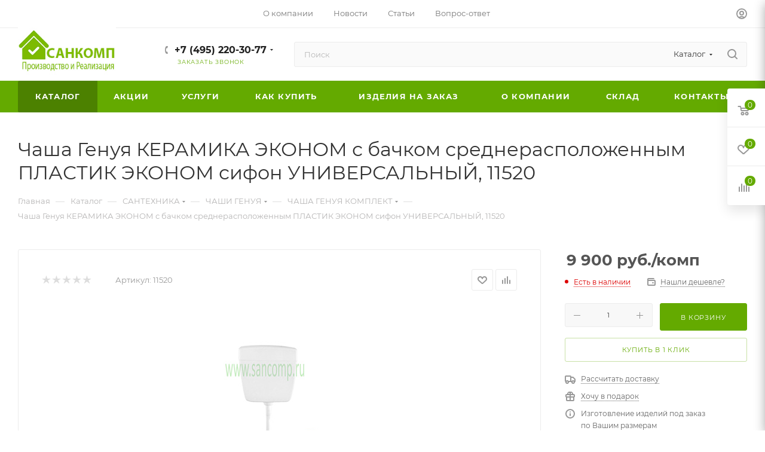

--- FILE ---
content_type: text/html; charset=UTF-8
request_url: https://www.sancomp.ru/catalog/santekhnika/chashi_genuya/chasha_genuya_komplekt/32689/
body_size: 76078
content:
<!DOCTYPE html>
<html xmlns="http://www.w3.org/1999/xhtml" xml:lang="ru" lang="ru"  >
<head><link rel="canonical" href="https://www.sancomp.ru/catalog/santekhnika/chashi_genuya/chasha_genuya_komplekt/32689/" />
	<title>Чаша Генуя КЕРАМИКА ЭКОНОМ с бачком среднерасположенным ПЛАСТИК ЭКОНОМ сифон УНИВЕРСАЛЬНЫЙ, 11520 11520 — купить в Sancomp</title>
	<meta name="viewport" content="initial-scale=1.0, width=device-width, maximum-scale=1" />
	<meta name="HandheldFriendly" content="true" />
	<meta name="yes" content="yes" />
	<meta name="apple-mobile-web-app-status-bar-style" content="black" />
	<meta name="SKYPE_TOOLBAR" content="SKYPE_TOOLBAR_PARSER_COMPATIBLE" />
	<meta http-equiv="Content-Type" content="text/html; charset=UTF-8" />
<meta name="keywords" content="Чаша Генуя КЕРАМИКА ЭКОНОМ с бачком среднерасположенным ПЛАСТИК ЭКОНОМ сифон УНИВЕРСАЛЬНЫЙ, 11520 " />
<meta name="description" content="Чаша Генуя КЕРАМИКА ЭКОНОМ с бачком среднерасположенным ПЛАСТИК ЭКОНОМ сифон УНИВЕРСАЛЬНЫЙ, 11520 11520 — заказать в интернет-магазине Sancomp по доступной цене. В наличии большой выбор сантехнической продукции. Собственный склад. Быстрая доставка.
" />
<script data-skip-moving="true">(function(w, d, n) {var cl = "bx-core";var ht = d.documentElement;var htc = ht ? ht.className : undefined;if (htc === undefined || htc.indexOf(cl) !== -1){return;}var ua = n.userAgent;if (/(iPad;)|(iPhone;)/i.test(ua)){cl += " bx-ios";}else if (/Windows/i.test(ua)){cl += ' bx-win';}else if (/Macintosh/i.test(ua)){cl += " bx-mac";}else if (/Linux/i.test(ua) && !/Android/i.test(ua)){cl += " bx-linux";}else if (/Android/i.test(ua)){cl += " bx-android";}cl += (/(ipad|iphone|android|mobile|touch)/i.test(ua) ? " bx-touch" : " bx-no-touch");cl += w.devicePixelRatio && w.devicePixelRatio >= 2? " bx-retina": " bx-no-retina";if (/AppleWebKit/.test(ua)){cl += " bx-chrome";}else if (/Opera/.test(ua)){cl += " bx-opera";}else if (/Firefox/.test(ua)){cl += " bx-firefox";}ht.className = htc ? htc + " " + cl : cl;})(window, document, navigator);</script>

<link href="/bitrix/css/aspro.max/notice.min.css?17082484982876" rel="stylesheet"/>
<link href="/bitrix/js/ui/design-tokens/dist/ui.design-tokens.min.css?171680524723463" rel="stylesheet"/>
<link href="/bitrix/js/ui/fonts/opensans/ui.font.opensans.min.css?17082484572320" rel="stylesheet"/>
<link href="/bitrix/js/main/popup/dist/main.popup.bundle.min.css?175147765628056" rel="stylesheet"/>
<link href="/bitrix/cache/css/s1/aspro_max/page_0329cb50d7e4b996dd7c8a68ba506f6a/page_0329cb50d7e4b996dd7c8a68ba506f6a_v1.css?1768818277134039" rel="stylesheet"/>
<link href="/bitrix/cache/css/s1/aspro_max/default_539a7ed4b83450ffe0a01891800daa37/default_539a7ed4b83450ffe0a01891800daa37_v1.css?1768818269643" rel="stylesheet"/>
<link href="/bitrix/cache/css/s1/aspro_max/template_0e3fc314caa706c96d53ed3a7d1eabba/template_0e3fc314caa706c96d53ed3a7d1eabba_v1.css?17688182691149657" rel="stylesheet" data-template-style="true"/>


<script type="extension/settings" data-extension="currency.currency-core">{"region":"ru"}</script>


<link href="/bitrix/templates/aspro_max/css/critical.min.css?170824836224" data-skip-moving="true" rel="stylesheet">
<meta name="theme-color" content="#64aa00">
<style>:root{--theme-base-color: #64aa00;--theme-base-opacity-color: #64aa001a;--theme-base-color-hue:85;--theme-base-color-saturation:100%;--theme-base-color-lightness:33%;}</style>
<style>html {--theme-page-width: 1348px;--theme-page-width-padding: 30px}</style>
<script data-skip-moving="true">window.lazySizesConfig = window.lazySizesConfig || {};lazySizesConfig.loadMode = 1;lazySizesConfig.expand = 200;lazySizesConfig.expFactor = 1;lazySizesConfig.hFac = 0.1;window.lazySizesConfig.loadHidden = false;window.lazySizesConfig.lazyClass = "lazy";</script>
<script src="/bitrix/templates/aspro_max/js/ls.unveilhooks.min.js" data-skip-moving="true" defer></script>
<script src="/bitrix/templates/aspro_max/js/lazysizes.min.js" data-skip-moving="true" defer></script>
<link href="/bitrix/templates/aspro_max/css/print.min.css?170824836221755" data-template-style="true" rel="stylesheet" media="print">
                                        <script data-skip-moving="true" src="/bitrix/js/main/jquery/jquery-3.6.0.min.js"></script>
                    <script data-skip-moving="true" src="/bitrix/templates/aspro_max/js/speed.min.js?=1724824080"></script>
<link rel="shortcut icon" href="/favicon.jpg" type="image/jpeg" />
<link rel="apple-touch-icon" sizes="180x180" href="/upload/CMax/6e4/3xgmoemcdvf1w0li6uc78a8cgr4k54a3.jpg" />
<meta property="og:description" content="Чаша Генуя КЕРАМИКА ЭКОНОМ с бачком среднерасположенным ПЛАСТИК ЭКОНОМ сифон УНИВЕРСАЛЬНЫЙ, 11520" />
<meta property="og:image" content="https://www.sancomp.ru/upload/iblock/38a/zqatlxcjhcxjg7k6t9ufn11ysths9n1z.jpeg" />
<link rel="image_src" href="https://www.sancomp.ru/upload/iblock/38a/zqatlxcjhcxjg7k6t9ufn11ysths9n1z.jpeg"  />
<meta property="og:title" content="Чаша Генуя КЕРАМИКА ЭКОНОМ с бачком среднерасположенным ПЛАСТИК ЭКОНОМ сифон УНИВЕРСАЛЬНЫЙ, 11520 11520 — купить в Sancomp" />
<meta property="og:type" content="website" />
<meta property="og:url" content="https://www.sancomp.ru/catalog/santekhnika/chashi_genuya/chasha_genuya_komplekt/32689/" />
		<style>html {--theme-items-gap:32px;--fixed-header:105px;--fixed-tabs:49px;}</style>	</head>
<body class=" site_s1  fill_bg_n catalog-delayed-btn-Y theme-light" id="main" data-site="/">
		
	<div id="panel"></div>
	
				<!--'start_frame_cache_basketitems-component-block'-->												<div id="ajax_basket"></div>
					<!--'end_frame_cache_basketitems-component-block'-->								<div class="cd-modal-bg"></div>
		<script data-skip-moving="true">var solutionName = 'arMaxOptions';</script>
		<script src="/bitrix/templates/aspro_max/js/setTheme.php?site_id=s1&site_dir=/" data-skip-moving="true"></script>
				<div class="wrapper1  header_bgcolored long_header colored_header catalog_page basket_fly fly2 basket_fill_WHITE side_LEFT block_side_NORMAL catalog_icons_N banner_auto with_fast_view mheader-v1 header-v8 header-font-lower_N regions_N title_position_LEFT footer-v2 front-vindex1 mfixed_Y mfixed_view_always title-v3 lazy_Y with_phones compact-catalog dark-hover-overlay normal-catalog-img landing-normal big-banners-mobile-slider bottom-icons-panel-N compact-breadcrumbs-N catalog-delayed-btn-Y  ">

<div class="mega_fixed_menu scrollblock">
	<div class="maxwidth-theme">
		<svg class="svg svg-close" width="14" height="14" viewBox="0 0 14 14">
		  <path data-name="Rounded Rectangle 568 copy 16" d="M1009.4,953l5.32,5.315a0.987,0.987,0,0,1,0,1.4,1,1,0,0,1-1.41,0L1008,954.4l-5.32,5.315a0.991,0.991,0,0,1-1.4-1.4L1006.6,953l-5.32-5.315a0.991,0.991,0,0,1,1.4-1.4l5.32,5.315,5.31-5.315a1,1,0,0,1,1.41,0,0.987,0.987,0,0,1,0,1.4Z" transform="translate(-1001 -946)"></path>
		</svg>
		<i class="svg svg-close mask arrow"></i>
		<div class="row">
			<div class="col-md-9">
				<div class="left_menu_block">
					<div class="logo_block flexbox flexbox--row align-items-normal">
						<div class="logo colored">
							<a href="/"><img src="/upload/CMax/552/87s978b5c654zit1unbak8rewwoqvk9h.jpg" alt="Комплектация строительных объектов" title="Комплектация строительных объектов" data-src="" /></a>						</div>
						<div class="top-description addr">
							Интернет-магазин 
представительского класса						</div>
					</div>
					<div class="search_block">
						<div class="search_wrap">
							<div class="search-block">
									<div class="search-wrapper">
		<div id="title-search_mega_menu">
			<form action="/catalog/" class="search search--hastype">
				<div class="search-input-div">
					<input class="search-input" id="title-search-input_mega_menu" type="text" name="q" value="" placeholder="Поиск" size="20" maxlength="50" autocomplete="off" />
				</div>
				<div class="search-button-div">
					<button class="btn btn-search" type="submit" name="s" value="Найти"><i class="svg search2  inline " aria-hidden="true"><svg width="17" height="17" ><use xlink:href="/bitrix/templates/aspro_max/images/svg/header_icons_srite.svg?1760951356#search"></use></svg></i></button>
											<div class="dropdown-select searchtype">
							<input type="hidden" name="type" value="catalog" />
							<div class="dropdown-select__title darken font_xs">
								<span>Каталог</span>
								<i class="svg  svg-inline-search-down" aria-hidden="true" ><svg xmlns="http://www.w3.org/2000/svg" width="5" height="3" viewBox="0 0 5 3"><path class="cls-1" d="M250,80h5l-2.5,3Z" transform="translate(-250 -80)"/></svg></i>							</div>
							<div class="dropdown-select__list dropdown-menu-wrapper" role="menu">
								<!--noindex-->
								<div class="dropdown-menu-inner rounded3">
									<div class="dropdown-select__list-item font_xs">
										<span class="dropdown-select__list-link darken" data-type="all">
											<span>По всему сайту</span>
										</span>
									</div>
									<div class="dropdown-select__list-item font_xs">
										<span class="dropdown-select__list-link dropdown-select__list-link--current" data-type="catalog">
											<span>По каталогу</span>
										</span>
									</div>
								</div>
								<!--/noindex-->
							</div>
						</div>
					<span class="close-block inline-search-hide"><span class="svg svg-close close-icons"></span></span>
				</div>
			</form>
		</div>
	</div>
							</div>
						</div>
					</div>
										<!-- noindex -->

	<div class="burger_menu_wrapper">
		
			<div class="top_link_wrapper">
				<div class="menu-item dropdown catalog  active">
					<div class="wrap">
						<a class="dropdown-toggle" href="/catalog/">
							<div class="link-title color-theme-hover">
																Каталог							</div>
						</a>
													<span class="tail"></span>
							<div class="burger-dropdown-menu row">
								<div class="menu-wrapper" >
									
																														<div class="col-md-4 dropdown-submenu active has_img">
																						<a href="/catalog/santekhnika/" class="color-theme-hover" title="САНТЕХНИКА">
												<span class="name option-font-bold">САНТЕХНИКА</span>
											</a>
																								<div class="burger-dropdown-menu toggle_menu">
																																									<div class="menu-item  dropdown-submenu ">
															<a href="/catalog/santekhnika/viduary/" title="ВИДУАРЫ">
																<span class="name color-theme-hover">ВИДУАРЫ</span>
															</a>
																															<div class="burger-dropdown-menu with_padding">
																																			<div class="menu-item ">
																			<a href="/catalog/santekhnika/viduary/viduary_komplekt/" title="ВИДУАРЫ КОМПЛЕКТ">
																				<span class="name color-theme-hover">ВИДУАРЫ КОМПЛЕКТ</span>
																			</a>
																		</div>
																																			<div class="menu-item ">
																			<a href="/catalog/santekhnika/viduary/viduary_napolnye/" title="ВИДУАРЫ  НАПОЛЬНЫЕ">
																				<span class="name color-theme-hover">ВИДУАРЫ  НАПОЛЬНЫЕ</span>
																			</a>
																		</div>
																																			<div class="menu-item ">
																			<a href="/catalog/santekhnika/viduary/viduary_podvesnye/" title=" ВИДУАРЫ ПОДВЕСНЫЕ">
																				<span class="name color-theme-hover"> ВИДУАРЫ ПОДВЕСНЫЕ</span>
																			</a>
																		</div>
																																			<div class="menu-item ">
																			<a href="/catalog/santekhnika/viduary/bachki_dlya_dezinfitsiruyushchego_rastvora_/" title="БАЧКИ ДЛЯ ДЕЗИНФИЦИРУЮЩЕГО РАСТВОРА ">
																				<span class="name color-theme-hover">БАЧКИ ДЛЯ ДЕЗИНФИЦИРУЮЩЕГО РАСТВОРА </span>
																			</a>
																		</div>
																																			<div class="menu-item ">
																			<a href="/catalog/santekhnika/viduary/komplektuyushchie_dlya_viduarov/" title="КОМПЛЕКТУЮЩИЕ ДЛЯ ВИДУАРОВ">
																				<span class="name color-theme-hover">КОМПЛЕКТУЮЩИЕ ДЛЯ ВИДУАРОВ</span>
																			</a>
																		</div>
																																			<div class="menu-item ">
																			<a href="/catalog/santekhnika/viduary/pedali_dlya_viduarov/" title="ПЕДАЛИ ДЛЯ ВИДУАРОВ">
																				<span class="name color-theme-hover">ПЕДАЛИ ДЛЯ ВИДУАРОВ</span>
																			</a>
																		</div>
																																			<div class="menu-item ">
																			<a href="/catalog/santekhnika/viduary/smesiteli_gigienicheskie/" title="СМЕСИТЕЛИ ГИГИЕНИЧЕСКИЕ">
																				<span class="name color-theme-hover">СМЕСИТЕЛИ ГИГИЕНИЧЕСКИЕ</span>
																			</a>
																		</div>
																																			<div class="menu-item ">
																			<a href="/catalog/santekhnika/viduary/smesiteli_dlya_viduarov/" title="СМЕСИТЕЛИ ДЛЯ ВИДУАРОВ">
																				<span class="name color-theme-hover">СМЕСИТЕЛИ ДЛЯ ВИДУАРОВ</span>
																			</a>
																		</div>
																																			<div class="menu-item ">
																			<a href="/catalog/santekhnika/viduary/smyvy_dlya_viduarov/" title="СМЫВЫ ДЛЯ ВИДУАРОВ">
																				<span class="name color-theme-hover">СМЫВЫ ДЛЯ ВИДУАРОВ</span>
																			</a>
																		</div>
																																	</div>
																													</div>
																																									<div class="menu-item  dropdown-submenu ">
															<a href="/catalog/santekhnika/sliv_tekhnicheskiy_viduar/" title="СЛИВ ТЕХНИЧЕСКИЙ ВИДУАР">
																<span class="name color-theme-hover">СЛИВ ТЕХНИЧЕСКИЙ ВИДУАР</span>
															</a>
																															<div class="burger-dropdown-menu with_padding">
																																			<div class="menu-item ">
																			<a href="/catalog/santekhnika/sliv_tekhnicheskiy_viduar/viduar_sliv_tekhnicheskiy_napolnyy/" title="ВИДУАР СЛИВ ТЕХНИЧЕСКИЙ НАПОЛЬНЫЙ">
																				<span class="name color-theme-hover">ВИДУАР СЛИВ ТЕХНИЧЕСКИЙ НАПОЛЬНЫЙ</span>
																			</a>
																		</div>
																																			<div class="menu-item ">
																			<a href="/catalog/santekhnika/sliv_tekhnicheskiy_viduar/viduar_sliv_tekhnicheskiy_uglovoy/" title="ВИДУАР СЛИВ ТЕХНИЧЕСКИЙ УГЛОВОЙ">
																				<span class="name color-theme-hover">ВИДУАР СЛИВ ТЕХНИЧЕСКИЙ УГЛОВОЙ</span>
																			</a>
																		</div>
																																			<div class="menu-item ">
																			<a href="/catalog/santekhnika/sliv_tekhnicheskiy_viduar/viduary_st_0_slivy_tekhnicheskie_kompakty/" title="ВИДУАРЫ  СТ-0  СЛИВЫ ТЕХНИЧЕСКИЕ КОМПАКТЫ">
																				<span class="name color-theme-hover">ВИДУАРЫ  СТ-0  СЛИВЫ ТЕХНИЧЕСКИЕ КОМПАКТЫ</span>
																			</a>
																		</div>
																																			<div class="menu-item ">
																			<a href="/catalog/santekhnika/sliv_tekhnicheskiy_viduar/viduary_st_2_slivy_tekhnicheskie_s_vysokim_bachkom/" title="ВИДУАРЫ  СТ-2  СЛИВЫ ТЕХНИЧЕСКИЕ С ВЫСОКИМ БАЧКОМ">
																				<span class="name color-theme-hover">ВИДУАРЫ  СТ-2  СЛИВЫ ТЕХНИЧЕСКИЕ С ВЫСОКИМ БАЧКОМ</span>
																			</a>
																		</div>
																																			<div class="menu-item ">
																			<a href="/catalog/santekhnika/sliv_tekhnicheskiy_viduar/sliv_tekhnicheskiy_s_peskoulovitelem/" title="СЛИВ ТЕХНИЧЕСКИЙ С ПЕСКОУЛОВИТЕЛЕМ">
																				<span class="name color-theme-hover">СЛИВ ТЕХНИЧЕСКИЙ С ПЕСКОУЛОВИТЕЛЕМ</span>
																			</a>
																		</div>
																																	</div>
																													</div>
																																									<div class="menu-item  dropdown-submenu active">
															<a href="/catalog/santekhnika/chashi_genuya/" title="ЧАШИ ГЕНУЯ">
																<span class="name color-theme-hover">ЧАШИ ГЕНУЯ</span>
															</a>
																															<div class="burger-dropdown-menu with_padding">
																																			<div class="menu-item ">
																			<a href="/catalog/santekhnika/chashi_genuya/chasha_genuya_keramicheskaya/" title=" ЧАША ГЕНУЯ КЕРАМИЧЕСКАЯ">
																				<span class="name color-theme-hover"> ЧАША ГЕНУЯ КЕРАМИЧЕСКАЯ</span>
																			</a>
																		</div>
																																			<div class="menu-item ">
																			<a href="/catalog/santekhnika/chashi_genuya/chasha_genuya_keramicheskaya_v_komplekte/" title=" ЧАША ГЕНУЯ КЕРАМИЧЕСКАЯ В КОМПЛЕКТЕ">
																				<span class="name color-theme-hover"> ЧАША ГЕНУЯ КЕРАМИЧЕСКАЯ В КОМПЛЕКТЕ</span>
																			</a>
																		</div>
																																			<div class="menu-item ">
																			<a href="/catalog/santekhnika/chashi_genuya/chasha_genuya_antivandalnaya/" title=" ЧАША ГЕНУЯ АНТИВАНДАЛЬНАЯ">
																				<span class="name color-theme-hover"> ЧАША ГЕНУЯ АНТИВАНДАЛЬНАЯ</span>
																			</a>
																		</div>
																																			<div class="menu-item ">
																			<a href="/catalog/santekhnika/chashi_genuya/chasha_genuya_antivandalnaya_v_komplekte/" title=" ЧАША ГЕНУЯ АНТИВАНДАЛЬНАЯ В КОМПЛЕКТЕ">
																				<span class="name color-theme-hover"> ЧАША ГЕНУЯ АНТИВАНДАЛЬНАЯ В КОМПЛЕКТЕ</span>
																			</a>
																		</div>
																																			<div class="menu-item ">
																			<a href="/catalog/santekhnika/chashi_genuya/chasha_genuya_stalnaya/" title=" ЧАША ГЕНУЯ СТАЛЬНАЯ">
																				<span class="name color-theme-hover"> ЧАША ГЕНУЯ СТАЛЬНАЯ</span>
																			</a>
																		</div>
																																			<div class="menu-item ">
																			<a href="/catalog/santekhnika/chashi_genuya/chasha_genuya_stalnaya_v_komplekte/" title=" ЧАША ГЕНУЯ СТАЛЬНАЯ В КОМПЛЕКТЕ">
																				<span class="name color-theme-hover"> ЧАША ГЕНУЯ СТАЛЬНАЯ В КОМПЛЕКТЕ</span>
																			</a>
																		</div>
																																			<div class="menu-item ">
																			<a href="/catalog/santekhnika/chashi_genuya/chasha_genuya_chugunnaya/" title=" ЧАША ГЕНУЯ ЧУГУННАЯ">
																				<span class="name color-theme-hover"> ЧАША ГЕНУЯ ЧУГУННАЯ</span>
																			</a>
																		</div>
																																			<div class="menu-item ">
																			<a href="/catalog/santekhnika/chashi_genuya/chasha_genuya_chugunnaya_v_komplekte/" title=" ЧАША ГЕНУЯ ЧУГУННАЯ В КОМПЛЕКТЕ">
																				<span class="name color-theme-hover"> ЧАША ГЕНУЯ ЧУГУННАЯ В КОМПЛЕКТЕ</span>
																			</a>
																		</div>
																																			<div class="menu-item ">
																			<a href="/catalog/santekhnika/chashi_genuya/gigienicheskiy_dush_dlya_chashi_genuya/" title="ГИГИЕНИЧЕСКИЙ ДУШ ДЛЯ ЧАШИ ГЕНУЯ">
																				<span class="name color-theme-hover">ГИГИЕНИЧЕСКИЙ ДУШ ДЛЯ ЧАШИ ГЕНУЯ</span>
																			</a>
																		</div>
																																			<div class="menu-item ">
																			<a href="/catalog/santekhnika/chashi_genuya/chasha_genuya_komplektuyushchie/" title="ЧАША ГЕНУЯ КОМПЛЕКТУЮЩИЕ">
																				<span class="name color-theme-hover">ЧАША ГЕНУЯ КОМПЛЕКТУЮЩИЕ</span>
																			</a>
																		</div>
																																			<div class="menu-item ">
																			<a href="/catalog/santekhnika/chashi_genuya/sifony_dlya_chash_genuya/" title="СИФОНЫ ДЛЯ ЧАШ ГЕНУЯ">
																				<span class="name color-theme-hover">СИФОНЫ ДЛЯ ЧАШ ГЕНУЯ</span>
																			</a>
																		</div>
																																			<div class="menu-item ">
																			<a href="/catalog/santekhnika/chashi_genuya/smyvy_dlya_chash_genuya/" title="СМЫВЫ ДЛЯ ЧАШ ГЕНУЯ">
																				<span class="name color-theme-hover">СМЫВЫ ДЛЯ ЧАШ ГЕНУЯ</span>
																			</a>
																		</div>
																																			<div class="menu-item ">
																			<a href="/catalog/santekhnika/chashi_genuya/poruchni_dlya_chash_genuya/" title="ПОРУЧНИ ДЛЯ ЧАШ ГЕНУЯ">
																				<span class="name color-theme-hover">ПОРУЧНИ ДЛЯ ЧАШ ГЕНУЯ</span>
																			</a>
																		</div>
																																			<div class="menu-item active">
																			<a href="/catalog/santekhnika/chashi_genuya/chasha_genuya_komplekt/" title="ЧАША ГЕНУЯ КОМПЛЕКТ">
																				<span class="name color-theme-hover">ЧАША ГЕНУЯ КОМПЛЕКТ</span>
																			</a>
																		</div>
																																	</div>
																													</div>
																																									<div class="menu-item  dropdown-submenu ">
															<a href="/catalog/santekhnika/vanny_nozhnye/" title="ВАННЫ НОЖНЫЕ">
																<span class="name color-theme-hover">ВАННЫ НОЖНЫЕ</span>
															</a>
																															<div class="burger-dropdown-menu with_padding">
																																			<div class="menu-item ">
																			<a href="/catalog/santekhnika/vanny_nozhnye/vanna_nozhnaya_keramicheskaya/" title="ВАННА НОЖНАЯ КЕРАМИЧЕСКАЯ">
																				<span class="name color-theme-hover">ВАННА НОЖНАЯ КЕРАМИЧЕСКАЯ</span>
																			</a>
																		</div>
																																			<div class="menu-item ">
																			<a href="/catalog/santekhnika/vanny_nozhnye/vanna_nozhnaya_nerzhaveyushchaya/" title="ВАННА НОЖНАЯ НЕРЖАВЕЮЩАЯ">
																				<span class="name color-theme-hover">ВАННА НОЖНАЯ НЕРЖАВЕЮЩАЯ</span>
																			</a>
																		</div>
																																			<div class="menu-item ">
																			<a href="/catalog/santekhnika/vanny_nozhnye/vanna_nozhnaya_akrilovaya/" title="ВАННА НОЖНАЯ АКРИЛОВАЯ">
																				<span class="name color-theme-hover">ВАННА НОЖНАЯ АКРИЛОВАЯ</span>
																			</a>
																		</div>
																																			<div class="menu-item ">
																			<a href="/catalog/santekhnika/vanny_nozhnye/vanna_nozhnaya_balneologicheskaya_vodolechebnaya/" title="ВАННА НОЖНАЯ БАЛЬНЕОЛОГИЧЕСКАЯ ВОДОЛЕЧЕБНАЯ">
																				<span class="name color-theme-hover">ВАННА НОЖНАЯ БАЛЬНЕОЛОГИЧЕСКАЯ ВОДОЛЕЧЕБНАЯ</span>
																			</a>
																		</div>
																																			<div class="menu-item ">
																			<a href="/catalog/santekhnika/vanny_nozhnye/vanna_nozhnaya_obshchestvennaya/" title="ВАННА НОЖНАЯ ОБЩЕСТВЕННАЯ">
																				<span class="name color-theme-hover">ВАННА НОЖНАЯ ОБЩЕСТВЕННАЯ</span>
																			</a>
																		</div>
																																			<div class="menu-item ">
																			<a href="/catalog/santekhnika/vanny_nozhnye/vanna_nozhnaya_iz_iskusstvennogo_mramora/" title="ВАННА НОЖНАЯ ИЗ ИСКУССТВЕННОГО МРАМОРА">
																				<span class="name color-theme-hover">ВАННА НОЖНАЯ ИЗ ИСКУССТВЕННОГО МРАМОРА</span>
																			</a>
																		</div>
																																			<div class="menu-item ">
																			<a href="/catalog/santekhnika/vanny_nozhnye/vanna_nozhnaya_plastikovaya/" title="ВАННА НОЖНАЯ ПЛАСТИКОВАЯ">
																				<span class="name color-theme-hover">ВАННА НОЖНАЯ ПЛАСТИКОВАЯ</span>
																			</a>
																		</div>
																																	</div>
																													</div>
																																									<div class="menu-item  dropdown-submenu ">
															<a href="/catalog/santekhnika/moyki_dlya_endoskopov/" title="МОЙКИ ДЛЯ ЭНДОСКОПОВ">
																<span class="name color-theme-hover">МОЙКИ ДЛЯ ЭНДОСКОПОВ</span>
															</a>
																															<div class="burger-dropdown-menu with_padding">
																																			<div class="menu-item ">
																			<a href="/catalog/santekhnika/moyki_dlya_endoskopov/moyki_dlya_endoskopov_v_komplekte/" title="МОЙКИ ДЛЯ ЭНДОСКОПОВ В КОМПЛЕКТЕ">
																				<span class="name color-theme-hover">МОЙКИ ДЛЯ ЭНДОСКОПОВ В КОМПЛЕКТЕ</span>
																			</a>
																		</div>
																																			<div class="menu-item ">
																			<a href="/catalog/santekhnika/moyki_dlya_endoskopov/konteynery_dlya_endoskopov/" title="КОНТЕЙНЕРЫ ДЛЯ ЭНДОСКОПОВ">
																				<span class="name color-theme-hover">КОНТЕЙНЕРЫ ДЛЯ ЭНДОСКОПОВ</span>
																			</a>
																		</div>
																																			<div class="menu-item ">
																			<a href="/catalog/santekhnika/moyki_dlya_endoskopov/telezhki_dlya_endoskopov/" title="ТЕЛЕЖКИ ДЛЯ ЭНДОСКОПОВ">
																				<span class="name color-theme-hover">ТЕЛЕЖКИ ДЛЯ ЭНДОСКОПОВ</span>
																			</a>
																		</div>
																																	</div>
																													</div>
																																									<div class="menu-item  dropdown-submenu ">
															<a href="/catalog/santekhnika/unitaz_rakovina_komplekty/" title="УНИТАЗ РАКОВИНА КОМПЛЕКТЫ">
																<span class="name color-theme-hover">УНИТАЗ РАКОВИНА КОМПЛЕКТЫ</span>
															</a>
																															<div class="burger-dropdown-menu with_padding">
																																			<div class="menu-item ">
																			<a href="/catalog/santekhnika/unitaz_rakovina_komplekty/unitaz_i_rakovina/" title="УНИТАЗ И РАКОВИНА">
																				<span class="name color-theme-hover">УНИТАЗ И РАКОВИНА</span>
																			</a>
																		</div>
																																			<div class="menu-item ">
																			<a href="/catalog/santekhnika/unitaz_rakovina_komplekty/unitaz_i_rakovina_so_smesitelem/" title="УНИТАЗ И РАКОВИНА СО СМЕСИТЕЛЕМ">
																				<span class="name color-theme-hover">УНИТАЗ И РАКОВИНА СО СМЕСИТЕЛЕМ</span>
																			</a>
																		</div>
																																			<div class="menu-item ">
																			<a href="/catalog/santekhnika/unitaz_rakovina_komplekty/unitaz_i_rakovina_so_smesitelem_i_poruchnem/" title="УНИТАЗ И РАКОВИНА СО СМЕСИТЕЛЕМ И ПОРУЧНЕМ">
																				<span class="name color-theme-hover">УНИТАЗ И РАКОВИНА СО СМЕСИТЕЛЕМ И ПОРУЧНЕМ</span>
																			</a>
																		</div>
																																	</div>
																													</div>
																																									<div class="menu-item  dropdown-submenu ">
															<a href="/catalog/santekhnika/pissuary/" title="ПИССУАРЫ">
																<span class="name color-theme-hover">ПИССУАРЫ</span>
															</a>
																															<div class="burger-dropdown-menu with_padding">
																																			<div class="menu-item ">
																			<a href="/catalog/santekhnika/pissuary/pissuary_kollektivnye/" title="ПИССУАРЫ КОЛЛЕКТИВНЫЕ">
																				<span class="name color-theme-hover">ПИССУАРЫ КОЛЛЕКТИВНЫЕ</span>
																			</a>
																		</div>
																																			<div class="menu-item ">
																			<a href="/catalog/santekhnika/pissuary/pissuary_napolnye/" title=" ПИССУАРЫ НАПОЛЬНЫЕ">
																				<span class="name color-theme-hover"> ПИССУАРЫ НАПОЛЬНЫЕ</span>
																			</a>
																		</div>
																																			<div class="menu-item ">
																			<a href="/catalog/santekhnika/pissuary/pissuary_s_naruzhnoy_podachey_vody/" title=" ПИССУАРЫ С НАРУЖНОЙ ПОДАЧЕЙ ВОДЫ">
																				<span class="name color-theme-hover"> ПИССУАРЫ С НАРУЖНОЙ ПОДАЧЕЙ ВОДЫ</span>
																			</a>
																		</div>
																																			<div class="menu-item ">
																			<a href="/catalog/santekhnika/pissuary/pissuary_sensornye/" title="ПИССУАРЫ СЕНСОРНЫЕ">
																				<span class="name color-theme-hover">ПИССУАРЫ СЕНСОРНЫЕ</span>
																			</a>
																		</div>
																																			<div class="menu-item ">
																			<a href="/catalog/santekhnika/pissuary/pissuary_so_skrytoy_podachey_vody/" title="ПИССУАРЫ СО СКРЫТОЙ ПОДАЧЕЙ ВОДЫ">
																				<span class="name color-theme-hover">ПИССУАРЫ СО СКРЫТОЙ ПОДАЧЕЙ ВОДЫ</span>
																			</a>
																		</div>
																																			<div class="menu-item ">
																			<a href="/catalog/santekhnika/pissuary/pissuary_sukhie_bez_podachi_vody/" title="ПИССУАРЫ  СУХИЕ БЕЗ ПОДАЧИ ВОДЫ">
																				<span class="name color-theme-hover">ПИССУАРЫ  СУХИЕ БЕЗ ПОДАЧИ ВОДЫ</span>
																			</a>
																		</div>
																																			<div class="menu-item ">
																			<a href="/catalog/santekhnika/pissuary/aksessuary_dlya_pissuarov/" title="АКСЕССУАРЫ ДЛЯ ПИССУАРОВ">
																				<span class="name color-theme-hover">АКСЕССУАРЫ ДЛЯ ПИССУАРОВ</span>
																			</a>
																		</div>
																																			<div class="menu-item ">
																			<a href="/catalog/santekhnika/pissuary/komplektuyushchie_dlya_pissuarov/" title="КОМПЛЕКТУЮЩИЕ ДЛЯ ПИССУАРОВ">
																				<span class="name color-theme-hover">КОМПЛЕКТУЮЩИЕ ДЛЯ ПИССУАРОВ</span>
																			</a>
																		</div>
																																			<div class="menu-item ">
																			<a href="/catalog/santekhnika/pissuary/peregorodki_dlya_pissuarov/" title="ПЕРЕГОРОДКИ ДЛЯ ПИССУАРОВ">
																				<span class="name color-theme-hover">ПЕРЕГОРОДКИ ДЛЯ ПИССУАРОВ</span>
																			</a>
																		</div>
																																			<div class="menu-item ">
																			<a href="/catalog/santekhnika/pissuary/ramy_dlya_pissuarov/" title="РАМЫ ДЛЯ ПИССУАРОВ">
																				<span class="name color-theme-hover">РАМЫ ДЛЯ ПИССУАРОВ</span>
																			</a>
																		</div>
																																			<div class="menu-item ">
																			<a href="/catalog/santekhnika/pissuary/sifony_dlya_pissuarov/" title="СИФОНЫ ДЛЯ ПИССУАРОВ">
																				<span class="name color-theme-hover">СИФОНЫ ДЛЯ ПИССУАРОВ</span>
																			</a>
																		</div>
																																			<div class="menu-item ">
																			<a href="/catalog/santekhnika/pissuary/krany_dlya_pissuarov/" title="КРАНЫ ДЛЯ ПИССУАРОВ">
																				<span class="name color-theme-hover">КРАНЫ ДЛЯ ПИССУАРОВ</span>
																			</a>
																		</div>
																																			<div class="menu-item ">
																			<a href="/catalog/santekhnika/pissuary/poruchni_dlya_pissuarov/" title="ПОРУЧНИ ДЛЯ ПИССУАРОВ">
																				<span class="name color-theme-hover">ПОРУЧНИ ДЛЯ ПИССУАРОВ</span>
																			</a>
																		</div>
																																	</div>
																													</div>
																																									<div class="menu-item  dropdown-submenu ">
															<a href="/catalog/santekhnika/bachki_2/" title="БАЧКИ">
																<span class="name color-theme-hover">БАЧКИ</span>
															</a>
																															<div class="burger-dropdown-menu with_padding">
																																			<div class="menu-item ">
																			<a href="/catalog/santekhnika/bachki_2/bachki_vysokie/" title="БАЧКИ ВЫСОКИЕ">
																				<span class="name color-theme-hover">БАЧКИ ВЫСОКИЕ</span>
																			</a>
																		</div>
																																			<div class="menu-item ">
																			<a href="/catalog/santekhnika/bachki_2/bachki_srednye/" title="БАЧКИ СРЕДНЫЕ">
																				<span class="name color-theme-hover">БАЧКИ СРЕДНЫЕ</span>
																			</a>
																		</div>
																																			<div class="menu-item ">
																			<a href="/catalog/santekhnika/bachki_2/bachki_napolnye/" title="БАЧКИ НАПОЛЬНЫЕ">
																				<span class="name color-theme-hover">БАЧКИ НАПОЛЬНЫЕ</span>
																			</a>
																		</div>
																																			<div class="menu-item ">
																			<a href="/catalog/santekhnika/bachki_2/bachki_sensornye/" title="БАЧКИ СЕНСОРНЫЕ">
																				<span class="name color-theme-hover">БАЧКИ СЕНСОРНЫЕ</span>
																			</a>
																		</div>
																																			<div class="menu-item ">
																			<a href="/catalog/santekhnika/bachki_2/bachki_universalnye_1/" title="БАЧКИ УНИВЕРСАЛЬНЫЕ">
																				<span class="name color-theme-hover">БАЧКИ УНИВЕРСАЛЬНЫЕ</span>
																			</a>
																		</div>
																																			<div class="menu-item ">
																			<a href="/catalog/santekhnika/bachki_2/komplektuyushchie_dlya_bachkov/" title="КОМПЛЕКТУЮЩИЕ ДЛЯ БАЧКОВ">
																				<span class="name color-theme-hover">КОМПЛЕКТУЮЩИЕ ДЛЯ БАЧКОВ</span>
																			</a>
																		</div>
																																			<div class="menu-item ">
																			<a href="/catalog/santekhnika/bachki_2/installyatsii/" title="ИНСТАЛЛЯЦИИ">
																				<span class="name color-theme-hover">ИНСТАЛЛЯЦИИ</span>
																			</a>
																		</div>
																																	</div>
																													</div>
																																									<div class="menu-item  dropdown-submenu ">
															<a href="/catalog/santekhnika/antiseptik_1/" title="АНТИСЕПТИК">
																<span class="name color-theme-hover">АНТИСЕПТИК</span>
															</a>
																															<div class="burger-dropdown-menu with_padding">
																																			<div class="menu-item ">
																			<a href="/catalog/santekhnika/antiseptik_1/antiseptik_dlya_ruk_gel_sanitayzer/" title="АНТИСЕПТИК ДЛЯ РУК ГЕЛЬ (САНИТАЙЗЕР)">
																				<span class="name color-theme-hover">АНТИСЕПТИК ДЛЯ РУК ГЕЛЬ (САНИТАЙЗЕР)</span>
																			</a>
																		</div>
																																			<div class="menu-item ">
																			<a href="/catalog/santekhnika/antiseptik_1/antiseptik_dlya_ruk_universalnyy/" title="АНТИСЕПТИК ДЛЯ РУК УНИВЕРСАЛЬНЫЙ">
																				<span class="name color-theme-hover">АНТИСЕПТИК ДЛЯ РУК УНИВЕРСАЛЬНЫЙ</span>
																			</a>
																		</div>
																																	</div>
																													</div>
																																									<div class="menu-item  dropdown-submenu ">
															<a href="/catalog/santekhnika/vanny_kupalnye/" title="ВАННЫ КУПАЛЬНЫЕ">
																<span class="name color-theme-hover">ВАННЫ КУПАЛЬНЫЕ</span>
															</a>
																															<div class="burger-dropdown-menu with_padding">
																																			<div class="menu-item ">
																			<a href="/catalog/santekhnika/vanny_kupalnye/vanny_akrilovye/" title="ВАННЫ АКРИЛОВЫЕ">
																				<span class="name color-theme-hover">ВАННЫ АКРИЛОВЫЕ</span>
																			</a>
																		</div>
																																			<div class="menu-item ">
																			<a href="/catalog/santekhnika/vanny_kupalnye/vanny_iz_iskusstvennogo_kamnya/" title="ВАННЫ ИЗ ИСКУССТВЕННОГО КАМНЯ">
																				<span class="name color-theme-hover">ВАННЫ ИЗ ИСКУССТВЕННОГО КАМНЯ</span>
																			</a>
																		</div>
																																			<div class="menu-item ">
																			<a href="/catalog/santekhnika/vanny_kupalnye/vanny_stalnye/" title="ВАННЫ СТАЛЬНЫЕ">
																				<span class="name color-theme-hover">ВАННЫ СТАЛЬНЫЕ</span>
																			</a>
																		</div>
																																			<div class="menu-item ">
																			<a href="/catalog/santekhnika/vanny_kupalnye/vanny_s_dveryu_po_individualnym_parametram/" title="ВАННЫ С ДВЕРЬЮ ПО ИНДИВИДУАЛЬНЫМ ПАРАМЕТРАМ">
																				<span class="name color-theme-hover">ВАННЫ С ДВЕРЬЮ ПО ИНДИВИДУАЛЬНЫМ ПАРАМЕТРАМ</span>
																			</a>
																		</div>
																																			<div class="menu-item ">
																			<a href="/catalog/santekhnika/vanny_kupalnye/vanny_chugunnye/" title="ВАННЫ ЧУГУННЫЕ">
																				<span class="name color-theme-hover">ВАННЫ ЧУГУННЫЕ</span>
																			</a>
																		</div>
																																			<div class="menu-item ">
																			<a href="/catalog/santekhnika/vanny_kupalnye/vanny_s_dushem/" title="ВАННЫ С ДУШЕМ">
																				<span class="name color-theme-hover">ВАННЫ С ДУШЕМ</span>
																			</a>
																		</div>
																																	</div>
																													</div>
																																									<div class="menu-item collapsed dropdown-submenu ">
															<a href="/catalog/santekhnika/vanny_moechnye_1/" title="ВАННЫ МОЕЧНЫЕ">
																<span class="name color-theme-hover">ВАННЫ МОЕЧНЫЕ</span>
															</a>
																															<div class="burger-dropdown-menu with_padding">
																																			<div class="menu-item ">
																			<a href="/catalog/santekhnika/vanny_moechnye_1/vanny_moechnye1_sektsiya_svarnye/" title="ВАННЫ МОЕЧНЫЕ1 СЕКЦИЯ СВАРНЫЕ">
																				<span class="name color-theme-hover">ВАННЫ МОЕЧНЫЕ1 СЕКЦИЯ СВАРНЫЕ</span>
																			</a>
																		</div>
																																			<div class="menu-item ">
																			<a href="/catalog/santekhnika/vanny_moechnye_1/vanny_moechnye_1_sektsiya_tselnotyanutye/" title="ВАННЫ МОЕЧНЫЕ 1 СЕКЦИЯ ЦЕЛЬНОТЯНУТЫЕ">
																				<span class="name color-theme-hover">ВАННЫ МОЕЧНЫЕ 1 СЕКЦИЯ ЦЕЛЬНОТЯНУТЫЕ</span>
																			</a>
																		</div>
																																			<div class="menu-item ">
																			<a href="/catalog/santekhnika/vanny_moechnye_1/smesiteli_nastennye_s_dushiruyushchim_ustroystvom_dlya_vanny_moechnoy/" title="СМЕСИТЕЛИ НАСТЕННЫЕ С ДУШИРУЮЩИМ УСТРОЙСТВОМ ДЛЯ ВАННЫ МОЕЧНОЙ">
																				<span class="name color-theme-hover">СМЕСИТЕЛИ НАСТЕННЫЕ С ДУШИРУЮЩИМ УСТРОЙСТВОМ ДЛЯ ВАННЫ МОЕЧНОЙ</span>
																			</a>
																		</div>
																																			<div class="menu-item ">
																			<a href="/catalog/santekhnika/vanny_moechnye_1/smesiteli_nastolnye_s_dushiruyushchim_ustroystvom_dlya_vanny_moechnoy/" title="СМЕСИТЕЛИ НАСТОЛЬНЫЕ С ДУШИРУЮЩИМ УСТРОЙСТВОМ ДЛЯ ВАННЫ МОЕЧНОЙ">
																				<span class="name color-theme-hover">СМЕСИТЕЛИ НАСТОЛЬНЫЕ С ДУШИРУЮЩИМ УСТРОЙСТВОМ ДЛЯ ВАННЫ МОЕЧНОЙ</span>
																			</a>
																		</div>
																																	</div>
																													</div>
																																									<div class="menu-item collapsed dropdown-submenu ">
															<a href="/catalog/santekhnika/unitazy/" title="УНИТАЗЫ">
																<span class="name color-theme-hover">УНИТАЗЫ</span>
															</a>
																															<div class="burger-dropdown-menu with_padding">
																																			<div class="menu-item ">
																			<a href="/catalog/santekhnika/unitazy/sensornye_unitazy/" title="СЕНСОРНЫЕ УНИТАЗЫ">
																				<span class="name color-theme-hover">СЕНСОРНЫЕ УНИТАЗЫ</span>
																			</a>
																		</div>
																																			<div class="menu-item ">
																			<a href="/catalog/santekhnika/unitazy/pedalnye_unitazy/" title="ПЕДАЛЬНЫЕ УНИТАЗЫ">
																				<span class="name color-theme-hover">ПЕДАЛЬНЫЕ УНИТАЗЫ</span>
																			</a>
																		</div>
																																			<div class="menu-item ">
																			<a href="/catalog/santekhnika/unitazy/unitazy_detskie_1/" title="УНИТАЗЫ  ДЕТСКИЕ">
																				<span class="name color-theme-hover">УНИТАЗЫ  ДЕТСКИЕ</span>
																			</a>
																		</div>
																																			<div class="menu-item ">
																			<a href="/catalog/santekhnika/unitazy/unitaz_s_vysokim_bachkom/" title=" УНИТАЗ С ВЫСОКИМ  БАЧКОМ">
																				<span class="name color-theme-hover"> УНИТАЗ С ВЫСОКИМ  БАЧКОМ</span>
																			</a>
																		</div>
																																			<div class="menu-item ">
																			<a href="/catalog/santekhnika/unitazy/unitaz_vakuumnyy/" title=" УНИТАЗ ВАКУУМНЫЙ">
																				<span class="name color-theme-hover"> УНИТАЗ ВАКУУМНЫЙ</span>
																			</a>
																		</div>
																																			<div class="menu-item ">
																			<a href="/catalog/santekhnika/unitazy/dachnye_unitazy/" title=" ДАЧНЫЕ УНИТАЗЫ">
																				<span class="name color-theme-hover"> ДАЧНЫЕ УНИТАЗЫ</span>
																			</a>
																		</div>
																																			<div class="menu-item ">
																			<a href="/catalog/santekhnika/unitazy/unitazy_kompakty/" title=" УНИТАЗЫ КОМПАКТЫ">
																				<span class="name color-theme-hover"> УНИТАЗЫ КОМПАКТЫ</span>
																			</a>
																		</div>
																																			<div class="menu-item ">
																			<a href="/catalog/santekhnika/unitazy/unitazy_dlya_invalidov_1/" title="УНИТАЗЫ ДЛЯ ИНВАЛИДОВ">
																				<span class="name color-theme-hover">УНИТАЗЫ ДЛЯ ИНВАЛИДОВ</span>
																			</a>
																		</div>
																																			<div class="menu-item ">
																			<a href="/catalog/santekhnika/unitazy/unitazy_napolnye/" title=" УНИТАЗЫ НАПОЛЬНЫЕ">
																				<span class="name color-theme-hover"> УНИТАЗЫ НАПОЛЬНЫЕ</span>
																			</a>
																		</div>
																																			<div class="menu-item ">
																			<a href="/catalog/santekhnika/unitazy/unitazy_nerzhaveyushchie/" title="УНИТАЗЫ  НЕРЖАВЕЮЩИЕ">
																				<span class="name color-theme-hover">УНИТАЗЫ  НЕРЖАВЕЮЩИЕ</span>
																			</a>
																		</div>
																																			<div class="menu-item ">
																			<a href="/catalog/santekhnika/unitazy/unitazy_podvesnye/" title=" УНИТАЗЫ ПОДВЕСНЫЕ">
																				<span class="name color-theme-hover"> УНИТАЗЫ ПОДВЕСНЫЕ</span>
																			</a>
																		</div>
																																			<div class="menu-item ">
																			<a href="/catalog/santekhnika/unitazy/komplektuyushchie_dlya_unitazov/" title="КОМПЛЕКТУЮЩИЕ ДЛЯ УНИТАЗОВ">
																				<span class="name color-theme-hover">КОМПЛЕКТУЮЩИЕ ДЛЯ УНИТАЗОВ</span>
																			</a>
																		</div>
																																			<div class="menu-item ">
																			<a href="/catalog/santekhnika/unitazy/sifony_dlya_unitazov/" title="СИФОНЫ ДЛЯ УНИТАЗОВ">
																				<span class="name color-theme-hover">СИФОНЫ ДЛЯ УНИТАЗОВ</span>
																			</a>
																		</div>
																																			<div class="menu-item ">
																			<a href="/catalog/santekhnika/unitazy/smyvy_dlya_unitazov/" title="СМЫВЫ ДЛЯ УНИТАЗОВ">
																				<span class="name color-theme-hover">СМЫВЫ ДЛЯ УНИТАЗОВ</span>
																			</a>
																		</div>
																																			<div class="menu-item ">
																			<a href="/catalog/santekhnika/unitazy/poruchni_dlya_unitazov/" title="ПОРУЧНИ ДЛЯ УНИТАЗОВ">
																				<span class="name color-theme-hover">ПОРУЧНИ ДЛЯ УНИТАЗОВ</span>
																			</a>
																		</div>
																																	</div>
																													</div>
																																									<div class="menu-item collapsed dropdown-submenu ">
															<a href="/catalog/santekhnika/rakoviny_umyvalniki/" title="РАКОВИНЫ">
																<span class="name color-theme-hover">РАКОВИНЫ</span>
															</a>
																															<div class="burger-dropdown-menu with_padding">
																																			<div class="menu-item ">
																			<a href="/catalog/santekhnika/rakoviny_umyvalniki/rakoviny_meditsinskie_khirurgicheskie/" title="РАКОВИНЫ  МЕДИЦИНСКИЕ (ХИРУРГИЧЕСКИЕ)">
																				<span class="name color-theme-hover">РАКОВИНЫ  МЕДИЦИНСКИЕ (ХИРУРГИЧЕСКИЕ)</span>
																			</a>
																		</div>
																																			<div class="menu-item ">
																			<a href="/catalog/santekhnika/rakoviny_umyvalniki/rakoviny_na_polupedestale/" title="РАКОВИНЫ НА ПОЛУПЬЕДЕСТАЛЕ">
																				<span class="name color-theme-hover">РАКОВИНЫ НА ПОЛУПЬЕДЕСТАЛЕ</span>
																			</a>
																		</div>
																																			<div class="menu-item ">
																			<a href="/catalog/santekhnika/rakoviny_umyvalniki/rakoviny_na_pedestale/" title="РАКОВИНЫ НА ПЬЕДЕСТАЛЕ">
																				<span class="name color-theme-hover">РАКОВИНЫ НА ПЬЕДЕСТАЛЕ</span>
																			</a>
																		</div>
																																			<div class="menu-item ">
																			<a href="/catalog/santekhnika/rakoviny_umyvalniki/nogomoyki/" title=" НОГОМОЙКИ">
																				<span class="name color-theme-hover"> НОГОМОЙКИ</span>
																			</a>
																		</div>
																																			<div class="menu-item ">
																			<a href="/catalog/santekhnika/rakoviny_umyvalniki/rakoviny_podvesnye_plastikovye/" title=" РАКОВИНЫ ПОДВЕСНЫЕ">
																				<span class="name color-theme-hover"> РАКОВИНЫ ПОДВЕСНЫЕ</span>
																			</a>
																		</div>
																																			<div class="menu-item ">
																			<a href="/catalog/santekhnika/rakoviny_umyvalniki/rakoviny_uglovye/" title="РАКОВИНЫ  УГЛОВЫЕ">
																				<span class="name color-theme-hover">РАКОВИНЫ  УГЛОВЫЕ</span>
																			</a>
																		</div>
																																			<div class="menu-item ">
																			<a href="/catalog/santekhnika/rakoviny_umyvalniki/rakoviny_vreznye_nakladnye_sverkhu/" title=" РАКОВИНЫ ВРЕЗНЫЕ НАКЛАДНЫЕ СВЕРХУ">
																				<span class="name color-theme-hover"> РАКОВИНЫ ВРЕЗНЫЕ НАКЛАДНЫЕ СВЕРХУ</span>
																			</a>
																		</div>
																																			<div class="menu-item ">
																			<a href="/catalog/santekhnika/rakoviny_umyvalniki/rakoviny_vreznye_podkladnye_snizu/" title=" РАКОВИНЫ ВРЕЗНЫЕ ПОДКЛАДНЫЕ СНИЗУ">
																				<span class="name color-theme-hover"> РАКОВИНЫ ВРЕЗНЫЕ ПОДКЛАДНЫЕ СНИЗУ</span>
																			</a>
																		</div>
																																			<div class="menu-item ">
																			<a href="/catalog/santekhnika/rakoviny_umyvalniki/rakoviny_kollektivnye/" title=" РАКОВИНЫ КОЛЛЕКТИВНЫЕ">
																				<span class="name color-theme-hover"> РАКОВИНЫ КОЛЛЕКТИВНЫЕ</span>
																			</a>
																		</div>
																																			<div class="menu-item ">
																			<a href="/catalog/santekhnika/rakoviny_umyvalniki/rakoviny_mini/" title="РАКОВИНЫ МИНИ">
																				<span class="name color-theme-hover">РАКОВИНЫ МИНИ</span>
																			</a>
																		</div>
																																			<div class="menu-item ">
																			<a href="/catalog/santekhnika/rakoviny_umyvalniki/rakoviny_nakladnye_mebelnye/" title="РАКОВИНЫ НАКЛАДНЫЕ МЕБЕЛЬНЫЕ">
																				<span class="name color-theme-hover">РАКОВИНЫ НАКЛАДНЫЕ МЕБЕЛЬНЫЕ</span>
																			</a>
																		</div>
																																			<div class="menu-item ">
																			<a href="/catalog/santekhnika/rakoviny_umyvalniki/rakoviny_nastolnaya/" title=" РАКОВИНЫ НАСТОЛЬНАЯ">
																				<span class="name color-theme-hover"> РАКОВИНЫ НАСТОЛЬНАЯ</span>
																			</a>
																		</div>
																																			<div class="menu-item ">
																			<a href="/catalog/santekhnika/rakoviny_umyvalniki/rakoviny_so_stoleshnitsey/" title=" РАКОВИНЫ СО СТОЛЕШНИЦЕЙ">
																				<span class="name color-theme-hover"> РАКОВИНЫ СО СТОЛЕШНИЦЕЙ</span>
																			</a>
																		</div>
																																			<div class="menu-item ">
																			<a href="/catalog/santekhnika/rakoviny_umyvalniki/sifony_dlya_rakovin/" title="СИФОНЫ ДЛЯ РАКОВИН">
																				<span class="name color-theme-hover">СИФОНЫ ДЛЯ РАКОВИН</span>
																			</a>
																		</div>
																																			<div class="menu-item ">
																			<a href="/catalog/santekhnika/rakoviny_umyvalniki/krany_dlya_rakovin/" title="КРАНЫ ДЛЯ РАКОВИН">
																				<span class="name color-theme-hover">КРАНЫ ДЛЯ РАКОВИН</span>
																			</a>
																		</div>
																																			<div class="menu-item ">
																			<a href="/catalog/santekhnika/rakoviny_umyvalniki/smesiteli_dlya_rakovin/" title="СМЕСИТЕЛИ ДЛЯ РАКОВИН">
																				<span class="name color-theme-hover">СМЕСИТЕЛИ ДЛЯ РАКОВИН</span>
																			</a>
																		</div>
																																			<div class="menu-item ">
																			<a href="/catalog/santekhnika/rakoviny_umyvalniki/poruchni_dlya_rakovin_umyvalnikov/" title="ПОРУЧНИ ДЛЯ РАКОВИН (УМЫВАЛЬНИКОВ)">
																				<span class="name color-theme-hover">ПОРУЧНИ ДЛЯ РАКОВИН (УМЫВАЛЬНИКОВ)</span>
																			</a>
																		</div>
																																			<div class="menu-item ">
																			<a href="/catalog/santekhnika/rakoviny_umyvalniki/smesiteli_i_krany_vstroennye/" title="СМЕСИТЕЛИ И КРАНЫ ВСТРОЕННЫЕ">
																				<span class="name color-theme-hover">СМЕСИТЕЛИ И КРАНЫ ВСТРОЕННЫЕ</span>
																			</a>
																		</div>
																																			<div class="menu-item ">
																			<a href="/catalog/santekhnika/rakoviny_umyvalniki/smesiteli_i_krany_nastennye/" title="СМЕСИТЕЛИ И КРАНЫ НАСТЕННЫЕ">
																				<span class="name color-theme-hover">СМЕСИТЕЛИ И КРАНЫ НАСТЕННЫЕ</span>
																			</a>
																		</div>
																																			<div class="menu-item ">
																			<a href="/catalog/santekhnika/rakoviny_umyvalniki/smesiteli_i_krany_nastolnye/" title="СМЕСИТЕЛИ И КРАНЫ НАСТОЛЬНЫЕ">
																				<span class="name color-theme-hover">СМЕСИТЕЛИ И КРАНЫ НАСТОЛЬНЫЕ</span>
																			</a>
																		</div>
																																	</div>
																													</div>
																																									<div class="menu-item collapsed dropdown-submenu ">
															<a href="/catalog/santekhnika/rukomoyniki/" title="РУКОМОЙНИКИ">
																<span class="name color-theme-hover">РУКОМОЙНИКИ</span>
															</a>
																															<div class="burger-dropdown-menu with_padding">
																																			<div class="menu-item ">
																			<a href="/catalog/santekhnika/rukomoyniki/rukomoynik_pedalnyy/" title="РУКОМОЙНИК ПЕДАЛЬНЫЙ">
																				<span class="name color-theme-hover">РУКОМОЙНИК ПЕДАЛЬНЫЙ</span>
																			</a>
																		</div>
																																			<div class="menu-item ">
																			<a href="/catalog/santekhnika/rukomoyniki/rukomoynik_s_bakom/" title="РУКОМОЙНИК С БАКОМ">
																				<span class="name color-theme-hover">РУКОМОЙНИК С БАКОМ</span>
																			</a>
																		</div>
																																			<div class="menu-item ">
																			<a href="/catalog/santekhnika/rukomoyniki/rukomoynik_napolnyy/" title="РУКОМОЙНИК НАПОЛЬНЫЙ">
																				<span class="name color-theme-hover">РУКОМОЙНИК НАПОЛЬНЫЙ</span>
																			</a>
																		</div>
																																			<div class="menu-item ">
																			<a href="/catalog/santekhnika/rukomoyniki/rukomoynik_podvesnoy/" title="РУКОМОЙНИК ПОДВЕСНОЙ">
																				<span class="name color-theme-hover">РУКОМОЙНИК ПОДВЕСНОЙ</span>
																			</a>
																		</div>
																																			<div class="menu-item ">
																			<a href="/catalog/santekhnika/rukomoyniki/rukomoynik_avtonomnyy/" title="РУКОМОЙНИК АВТОНОМНЫЙ">
																				<span class="name color-theme-hover">РУКОМОЙНИК АВТОНОМНЫЙ</span>
																			</a>
																		</div>
																																			<div class="menu-item ">
																			<a href="/catalog/santekhnika/rukomoyniki/rukomoynik_kolennyy/" title="РУКОМОЙНИК КОЛЕННЫЙ">
																				<span class="name color-theme-hover">РУКОМОЙНИК КОЛЕННЫЙ</span>
																			</a>
																		</div>
																																			<div class="menu-item ">
																			<a href="/catalog/santekhnika/rukomoyniki/rukomoynik_avtomaticheskiy_sensornyy/" title="РУКОМОЙНИК АВТОМАТИЧЕСКИЙ СЕНСОРНЫЙ">
																				<span class="name color-theme-hover">РУКОМОЙНИК АВТОМАТИЧЕСКИЙ СЕНСОРНЫЙ</span>
																			</a>
																		</div>
																																	</div>
																													</div>
																																									<div class="menu-item collapsed dropdown-submenu ">
															<a href="/catalog/santekhnika/bide/" title="БИДЕ">
																<span class="name color-theme-hover">БИДЕ</span>
															</a>
																															<div class="burger-dropdown-menu with_padding">
																																			<div class="menu-item ">
																			<a href="/catalog/santekhnika/bide/bide_napolnoe/" title="БИДЕ НАПОЛЬНОЕ">
																				<span class="name color-theme-hover">БИДЕ НАПОЛЬНОЕ</span>
																			</a>
																		</div>
																																			<div class="menu-item ">
																			<a href="/catalog/santekhnika/bide/bide_podvesnoe/" title="БИДЕ ПОДВЕСНОЕ">
																				<span class="name color-theme-hover">БИДЕ ПОДВЕСНОЕ</span>
																			</a>
																		</div>
																																			<div class="menu-item ">
																			<a href="/catalog/santekhnika/bide/sifony_dlya_bide/" title="СИФОНЫ ДЛЯ БИДЕ">
																				<span class="name color-theme-hover">СИФОНЫ ДЛЯ БИДЕ</span>
																			</a>
																		</div>
																																			<div class="menu-item ">
																			<a href="/catalog/santekhnika/bide/smesiteli_dlya_bide/" title="СМЕСИТЕЛИ ДЛЯ БИДЕ">
																				<span class="name color-theme-hover">СМЕСИТЕЛИ ДЛЯ БИДЕ</span>
																			</a>
																		</div>
																																	</div>
																													</div>
																																									<div class="menu-item collapsed dropdown-submenu ">
															<a href="/catalog/santekhnika/dushevye_poddony_/" title="ДУШЕВЫЕ ПОДДОНЫ ">
																<span class="name color-theme-hover">ДУШЕВЫЕ ПОДДОНЫ </span>
															</a>
																															<div class="burger-dropdown-menu with_padding">
																																			<div class="menu-item ">
																			<a href="/catalog/santekhnika/dushevye_poddony_/akrilovye_poddony/" title=" АКРИЛОВЫЕ ПОДДОНЫ">
																				<span class="name color-theme-hover"> АКРИЛОВЫЕ ПОДДОНЫ</span>
																			</a>
																		</div>
																																			<div class="menu-item ">
																			<a href="/catalog/santekhnika/dushevye_poddony_/keramicheskie_poddony/" title=" КЕРАМИЧЕСКИЕ ПОДДОНЫ">
																				<span class="name color-theme-hover"> КЕРАМИЧЕСКИЕ ПОДДОНЫ</span>
																			</a>
																		</div>
																																			<div class="menu-item ">
																			<a href="/catalog/santekhnika/dushevye_poddony_/nerzhaveyushchie_poddony/" title=" НЕРЖАВЕЮЩИЕ ПОДДОНЫ">
																				<span class="name color-theme-hover"> НЕРЖАВЕЮЩИЕ ПОДДОНЫ</span>
																			</a>
																		</div>
																																			<div class="menu-item ">
																			<a href="/catalog/santekhnika/dushevye_poddony_/stalnye_poddony/" title=" СТАЛЬНЫЕ ПОДДОНЫ">
																				<span class="name color-theme-hover"> СТАЛЬНЫЕ ПОДДОНЫ</span>
																			</a>
																		</div>
																																			<div class="menu-item ">
																			<a href="/catalog/santekhnika/dushevye_poddony_/tekhnicheskie_poddony_dlya_kui_pui_mopovykh_komnat/" title=" ТЕХНИЧЕСКИЕ ПОДДОНЫ ДЛЯ КУИ, ПУИ, МОПОВЫХ КОМНАТ">
																				<span class="name color-theme-hover"> ТЕХНИЧЕСКИЕ ПОДДОНЫ ДЛЯ КУИ, ПУИ, МОПОВЫХ КОМНАТ</span>
																			</a>
																		</div>
																																			<div class="menu-item ">
																			<a href="/catalog/santekhnika/dushevye_poddony_/chugunnye_poddony/" title=" ЧУГУННЫЕ ПОДДОНЫ">
																				<span class="name color-theme-hover"> ЧУГУННЫЕ ПОДДОНЫ</span>
																			</a>
																		</div>
																																			<div class="menu-item ">
																			<a href="/catalog/santekhnika/dushevye_poddony_/krany_dlya_dusha/" title="КРАНЫ ДЛЯ ДУША">
																				<span class="name color-theme-hover">КРАНЫ ДЛЯ ДУША</span>
																			</a>
																		</div>
																																			<div class="menu-item ">
																			<a href="/catalog/santekhnika/dushevye_poddony_/sifony_dlya_dushevykh_poddonov/" title="СИФОНЫ ДЛЯ ДУШЕВЫХ ПОДДОНОВ">
																				<span class="name color-theme-hover">СИФОНЫ ДЛЯ ДУШЕВЫХ ПОДДОНОВ</span>
																			</a>
																		</div>
																																			<div class="menu-item ">
																			<a href="/catalog/santekhnika/dushevye_poddony_/smesiteli_dlya_dusha/" title="СМЕСИТЕЛИ ДЛЯ ДУША">
																				<span class="name color-theme-hover">СМЕСИТЕЛИ ДЛЯ ДУША</span>
																			</a>
																		</div>
																																			<div class="menu-item ">
																			<a href="/catalog/santekhnika/dushevye_poddony_/sideniya_dlya_dusha/" title="СИДЕНИЯ ДЛЯ ДУША">
																				<span class="name color-theme-hover">СИДЕНИЯ ДЛЯ ДУША</span>
																			</a>
																		</div>
																																			<div class="menu-item ">
																			<a href="/catalog/santekhnika/dushevye_poddony_/dushevoy_poddon_plastikovyy/" title="ДУШЕВОЙ ПОДДОН ПЛАСТИКОВЫЙ">
																				<span class="name color-theme-hover">ДУШЕВОЙ ПОДДОН ПЛАСТИКОВЫЙ</span>
																			</a>
																		</div>
																																	</div>
																													</div>
																																									<div class="menu-item collapsed  ">
															<a href="/catalog/santekhnika/vedra/" title="ВЕДРА">
																<span class="name color-theme-hover">ВЕДРА</span>
															</a>
																													</div>
																																									<div class="menu-item collapsed dropdown-submenu ">
															<a href="/catalog/santekhnika/poruchni_1/" title="ПОРУЧНИ">
																<span class="name color-theme-hover">ПОРУЧНИ</span>
															</a>
																															<div class="burger-dropdown-menu with_padding">
																																			<div class="menu-item ">
																			<a href="/catalog/santekhnika/poruchni_1/poruchni_dlya_vanny/" title="ПОРУЧНИ ДЛЯ ВАННЫ">
																				<span class="name color-theme-hover">ПОРУЧНИ ДЛЯ ВАННЫ</span>
																			</a>
																		</div>
																																			<div class="menu-item ">
																			<a href="/catalog/santekhnika/poruchni_1/poruchni_dlya_pissuarov_2/" title="ПОРУЧНИ ДЛЯ ПИССУАРОВ">
																				<span class="name color-theme-hover">ПОРУЧНИ ДЛЯ ПИССУАРОВ</span>
																			</a>
																		</div>
																																			<div class="menu-item ">
																			<a href="/catalog/santekhnika/poruchni_1/poruchni_dlya_rakovin_umyvalnikov_2/" title="ПОРУЧНИ ДЛЯ РАКОВИН  (УМЫВАЛЬНИКОВ)">
																				<span class="name color-theme-hover">ПОРУЧНИ ДЛЯ РАКОВИН  (УМЫВАЛЬНИКОВ)</span>
																			</a>
																		</div>
																																			<div class="menu-item ">
																			<a href="/catalog/santekhnika/poruchni_1/poruchni_dlya_unitaza/" title="ПОРУЧНИ ДЛЯ УНИТАЗА">
																				<span class="name color-theme-hover">ПОРУЧНИ ДЛЯ УНИТАЗА</span>
																			</a>
																		</div>
																																			<div class="menu-item ">
																			<a href="/catalog/santekhnika/poruchni_1/poruchni_nastennye_1/" title="ПОРУЧНИ НАСТЕННЫЕ">
																				<span class="name color-theme-hover">ПОРУЧНИ НАСТЕННЫЕ</span>
																			</a>
																		</div>
																																			<div class="menu-item ">
																			<a href="/catalog/santekhnika/poruchni_1/kryuchki/" title="КРЮЧКИ">
																				<span class="name color-theme-hover">КРЮЧКИ</span>
																			</a>
																		</div>
																																			<div class="menu-item ">
																			<a href="/catalog/santekhnika/poruchni_1/poruchni_otboyniki/" title="ПОРУЧНИ-ОТБОЙНИКИ">
																				<span class="name color-theme-hover">ПОРУЧНИ-ОТБОЙНИКИ</span>
																			</a>
																		</div>
																																	</div>
																													</div>
																																									<div class="menu-item collapsed dropdown-submenu ">
															<a href="/catalog/santekhnika/derzhateli/" title="ДЕРЖАТЕЛИ">
																<span class="name color-theme-hover">ДЕРЖАТЕЛИ</span>
															</a>
																															<div class="burger-dropdown-menu with_padding">
																																			<div class="menu-item ">
																			<a href="/catalog/santekhnika/derzhateli/derzhatel_dlya_tualetnoy_bumagi/" title="ДЕРЖАТЕЛЬ ДЛЯ ТУАЛЕТНОЙ БУМАГИ">
																				<span class="name color-theme-hover">ДЕРЖАТЕЛЬ ДЛЯ ТУАЛЕТНОЙ БУМАГИ</span>
																			</a>
																		</div>
																																			<div class="menu-item ">
																			<a href="/catalog/santekhnika/derzhateli/derzhatel_dlya_polotenets/" title="ДЕРЖАТЕЛЬ ДЛЯ ПОЛОТЕНЕЦ">
																				<span class="name color-theme-hover">ДЕРЖАТЕЛЬ ДЛЯ ПОЛОТЕНЕЦ</span>
																			</a>
																		</div>
																																			<div class="menu-item ">
																			<a href="/catalog/santekhnika/derzhateli/kryuchki_dlya_vannoy/" title="КРЮЧКИ ДЛЯ ВАННОЙ">
																				<span class="name color-theme-hover">КРЮЧКИ ДЛЯ ВАННОЙ</span>
																			</a>
																		</div>
																																	</div>
																													</div>
																																									<div class="menu-item collapsed  ">
															<a href="/catalog/santekhnika/vanny_moyki_meditsinskie_dlya_mladentsev/" title="ВАННЫ-МОЙКИ МЕДИЦИНСКИЕ ДЛЯ МЛАДЕНЦЕВ">
																<span class="name color-theme-hover">ВАННЫ-МОЙКИ МЕДИЦИНСКИЕ ДЛЯ МЛАДЕНЦЕВ</span>
															</a>
																													</div>
																																									<div class="menu-item collapsed dropdown-submenu ">
															<a href="/catalog/santekhnika/dozatory/" title="ДОЗАТОРЫ">
																<span class="name color-theme-hover">ДОЗАТОРЫ</span>
															</a>
																															<div class="burger-dropdown-menu with_padding">
																																			<div class="menu-item ">
																			<a href="/catalog/santekhnika/dozatory/dozator_dlya_antiseptika/" title="ДОЗАТОР ДЛЯ АНТИСЕПТИКА">
																				<span class="name color-theme-hover">ДОЗАТОР ДЛЯ АНТИСЕПТИКА</span>
																			</a>
																		</div>
																																			<div class="menu-item ">
																			<a href="/catalog/santekhnika/dozatory/bachki_dlya_antiseptika/" title="БАЧКИ ДЛЯ АНТИСЕПТИКА">
																				<span class="name color-theme-hover">БАЧКИ ДЛЯ АНТИСЕПТИКА</span>
																			</a>
																		</div>
																																			<div class="menu-item ">
																			<a href="/catalog/santekhnika/dozatory/vstraivaemyy_dozator/" title="ВСТРАИВАЕМЫЙ ДОЗАТОР">
																				<span class="name color-theme-hover">ВСТРАИВАЕМЫЙ ДОЗАТОР</span>
																			</a>
																		</div>
																																			<div class="menu-item ">
																			<a href="/catalog/santekhnika/dozatory/dozator_dlya_myla/" title="ДОЗАТОР ДЛЯ МЫЛА">
																				<span class="name color-theme-hover">ДОЗАТОР ДЛЯ МЫЛА</span>
																			</a>
																		</div>
																																			<div class="menu-item ">
																			<a href="/catalog/santekhnika/dozatory/dozator_dlya_peny/" title="ДОЗАТОР ДЛЯ ПЕНЫ">
																				<span class="name color-theme-hover">ДОЗАТОР ДЛЯ ПЕНЫ</span>
																			</a>
																		</div>
																																			<div class="menu-item ">
																			<a href="/catalog/santekhnika/dozatory/dozator_dlya_shampunya/" title="ДОЗАТОР ДЛЯ ШАМПУНЯ">
																				<span class="name color-theme-hover">ДОЗАТОР ДЛЯ ШАМПУНЯ</span>
																			</a>
																		</div>
																																			<div class="menu-item ">
																			<a href="/catalog/santekhnika/dozatory/dozator_nastennyy/" title="ДОЗАТОР НАСТЕННЫЙ">
																				<span class="name color-theme-hover">ДОЗАТОР НАСТЕННЫЙ</span>
																			</a>
																		</div>
																																			<div class="menu-item ">
																			<a href="/catalog/santekhnika/dozatory/dozator_sensornyy/" title="ДОЗАТОР СЕНСОРНЫЙ">
																				<span class="name color-theme-hover">ДОЗАТОР СЕНСОРНЫЙ</span>
																			</a>
																		</div>
																																			<div class="menu-item ">
																			<a href="/catalog/santekhnika/dozatory/loktevoy_dozator/" title="ЛОКТЕВОЙ ДОЗАТОР">
																				<span class="name color-theme-hover">ЛОКТЕВОЙ ДОЗАТОР</span>
																			</a>
																		</div>
																																			<div class="menu-item ">
																			<a href="/catalog/santekhnika/dozatory/raskhodnye_materialy_dlya_dozatorov/" title="РАСХОДНЫЕ МАТЕРИАЛЫ ДЛЯ ДОЗАТОРОВ">
																				<span class="name color-theme-hover">РАСХОДНЫЕ МАТЕРИАЛЫ ДЛЯ ДОЗАТОРОВ</span>
																			</a>
																		</div>
																																	</div>
																													</div>
																																									<div class="menu-item collapsed dropdown-submenu ">
															<a href="/catalog/santekhnika/dispensery_1/" title="ДИСПЕНСЕРЫ">
																<span class="name color-theme-hover">ДИСПЕНСЕРЫ</span>
															</a>
																															<div class="burger-dropdown-menu with_padding">
																																			<div class="menu-item ">
																			<a href="/catalog/santekhnika/dispensery_1/dispensery_dlya_polotenets/" title="ДИСПЕНСЕРЫ ДЛЯ ПОЛОТЕНЕЦ">
																				<span class="name color-theme-hover">ДИСПЕНСЕРЫ ДЛЯ ПОЛОТЕНЕЦ</span>
																			</a>
																		</div>
																																			<div class="menu-item ">
																			<a href="/catalog/santekhnika/dispensery_1/dispensery_dlya_tualetnoy_bumagi/" title="ДИСПЕНСЕРЫ ДЛЯ ТУАЛЕТНОЙ БУМАГИ">
																				<span class="name color-theme-hover">ДИСПЕНСЕРЫ ДЛЯ ТУАЛЕТНОЙ БУМАГИ</span>
																			</a>
																		</div>
																																			<div class="menu-item ">
																			<a href="/catalog/santekhnika/dispensery_1/dispensery_dlya_paketov/" title="ДИСПЕНСЕРЫ ДЛЯ ПАКЕТОВ">
																				<span class="name color-theme-hover">ДИСПЕНСЕРЫ ДЛЯ ПАКЕТОВ</span>
																			</a>
																		</div>
																																			<div class="menu-item ">
																			<a href="/catalog/santekhnika/dispensery_1/dispensery_dlya_bakhil/" title="ДИСПЕНСЕРЫ ДЛЯ БАХИЛ">
																				<span class="name color-theme-hover">ДИСПЕНСЕРЫ ДЛЯ БАХИЛ</span>
																			</a>
																		</div>
																																			<div class="menu-item ">
																			<a href="/catalog/santekhnika/dispensery_1/dispensery_dlya_pokrytiy_na_unitaz/" title="ДИСПЕНСЕРЫ ДЛЯ ПОКРЫТИЙ НА УНИТАЗ">
																				<span class="name color-theme-hover">ДИСПЕНСЕРЫ ДЛЯ ПОКРЫТИЙ НА УНИТАЗ</span>
																			</a>
																		</div>
																																			<div class="menu-item ">
																			<a href="/catalog/santekhnika/dispensery_1/dispensery_dlya_osvezhitelya_vozdukha/" title="ДИСПЕНСЕРЫ ДЛЯ ОСВЕЖИТЕЛЯ ВОЗДУХА">
																				<span class="name color-theme-hover">ДИСПЕНСЕРЫ ДЛЯ ОСВЕЖИТЕЛЯ ВОЗДУХА</span>
																			</a>
																		</div>
																																			<div class="menu-item ">
																			<a href="/catalog/santekhnika/dispensery_1/dispensery_dlya_salfetok/" title="ДИСПЕНСЕРЫ ДЛЯ САЛФЕТОК">
																				<span class="name color-theme-hover">ДИСПЕНСЕРЫ ДЛЯ САЛФЕТОК</span>
																			</a>
																		</div>
																																	</div>
																													</div>
																																									<div class="menu-item collapsed dropdown-submenu ">
															<a href="/catalog/santekhnika/dushevye_sistemy/" title="ДУШЕВЫЕ СИСТЕМЫ">
																<span class="name color-theme-hover">ДУШЕВЫЕ СИСТЕМЫ</span>
															</a>
																															<div class="burger-dropdown-menu with_padding">
																																			<div class="menu-item ">
																			<a href="/catalog/santekhnika/dushevye_sistemy/dushevaya_sistema_verkhniy_dush/" title="Душевая система ВЕРХНИЙ ДУШ">
																				<span class="name color-theme-hover">Душевая система ВЕРХНИЙ ДУШ</span>
																			</a>
																		</div>
																																			<div class="menu-item ">
																			<a href="/catalog/santekhnika/dushevye_sistemy/dushevaya_sistema_kaskadnyy_dush/" title="Душевая система КАСКАДНЫЙ ДУШ">
																				<span class="name color-theme-hover">Душевая система КАСКАДНЫЙ ДУШ</span>
																			</a>
																		</div>
																																			<div class="menu-item ">
																			<a href="/catalog/santekhnika/dushevye_sistemy/dushevaya_sistema_tropicheskiy_dush/" title="Душевая система ТРОПИЧЕСКИЙ ДУШ">
																				<span class="name color-theme-hover">Душевая система ТРОПИЧЕСКИЙ ДУШ</span>
																			</a>
																		</div>
																																			<div class="menu-item ">
																			<a href="/catalog/santekhnika/dushevye_sistemy/dushevaya_sistema_vstroennaya/" title="Душевая система ВСТРОЕННАЯ">
																				<span class="name color-theme-hover">Душевая система ВСТРОЕННАЯ</span>
																			</a>
																		</div>
																																			<div class="menu-item ">
																			<a href="/catalog/santekhnika/dushevye_sistemy/dushevaya_sistema_dvukhventilnaya/" title="Душевая система двухвентильная">
																				<span class="name color-theme-hover">Душевая система двухвентильная</span>
																			</a>
																		</div>
																																			<div class="menu-item ">
																			<a href="/catalog/santekhnika/dushevye_sistemy/dushevaya_sistema_odnorychazhnaya/" title="Душевая система однорычажная">
																				<span class="name color-theme-hover">Душевая система однорычажная</span>
																			</a>
																		</div>
																																			<div class="menu-item ">
																			<a href="/catalog/santekhnika/dushevye_sistemy/dushevaya_sistema_portsionnaya/" title="Душевая система порционная">
																				<span class="name color-theme-hover">Душевая система порционная</span>
																			</a>
																		</div>
																																			<div class="menu-item ">
																			<a href="/catalog/santekhnika/dushevye_sistemy/dushevaya_sistema_s_termostatom/" title="Душевая система с термостатом">
																				<span class="name color-theme-hover">Душевая система с термостатом</span>
																			</a>
																		</div>
																																			<div class="menu-item ">
																			<a href="/catalog/santekhnika/dushevye_sistemy/plyazhnye_dushi/" title="Пляжные души">
																				<span class="name color-theme-hover">Пляжные души</span>
																			</a>
																		</div>
																																	</div>
																													</div>
																																									<div class="menu-item collapsed  ">
															<a href="/catalog/santekhnika/moyka_dlya_obuvi/" title="МОЙКА ДЛЯ ОБУВИ">
																<span class="name color-theme-hover">МОЙКА ДЛЯ ОБУВИ</span>
															</a>
																													</div>
																																									<div class="menu-item collapsed  ">
															<a href="/catalog/santekhnika/moyka_dlya_tsvetov/" title="МОЙКА ДЛЯ ЦВЕТОВ">
																<span class="name color-theme-hover">МОЙКА ДЛЯ ЦВЕТОВ</span>
															</a>
																													</div>
																																									<div class="menu-item collapsed  ">
															<a href="/catalog/santekhnika/moyka_dlya_velosipeda/" title="МОЙКА ДЛЯ ВЕЛОСИПЕДА">
																<span class="name color-theme-hover">МОЙКА ДЛЯ ВЕЛОСИПЕДА</span>
															</a>
																													</div>
																																									<div class="menu-item collapsed dropdown-submenu ">
															<a href="/catalog/santekhnika/sushilki_dlya_ruk/" title="СУШИЛКИ ДЛЯ РУК">
																<span class="name color-theme-hover">СУШИЛКИ ДЛЯ РУК</span>
															</a>
																															<div class="burger-dropdown-menu with_padding">
																																			<div class="menu-item ">
																			<a href="/catalog/santekhnika/sushilki_dlya_ruk/sushilki_dlya_ruk_nastolnye_latunnye/" title="СУШИЛКИ ДЛЯ РУК НАСТОЛЬНЫЕ ЛАТУННЫЕ">
																				<span class="name color-theme-hover">СУШИЛКИ ДЛЯ РУК НАСТОЛЬНЫЕ ЛАТУННЫЕ</span>
																			</a>
																		</div>
																																			<div class="menu-item ">
																			<a href="/catalog/santekhnika/sushilki_dlya_ruk/sushilki_dlya_ruk_vstroennye_v_smesitel/" title="СУШИЛКИ ДЛЯ РУК ВСТРОЕННЫЕ В СМЕСИТЕЛЬ">
																				<span class="name color-theme-hover">СУШИЛКИ ДЛЯ РУК ВСТРОЕННЫЕ В СМЕСИТЕЛЬ</span>
																			</a>
																		</div>
																																			<div class="menu-item ">
																			<a href="/catalog/santekhnika/sushilki_dlya_ruk/sushilki_dlya_ruk_vysokoskorostnye_nastennye/" title="СУШИЛКИ ДЛЯ РУК ВЫСОКОСКОРОСТНЫЕ НАСТЕННЫЕ">
																				<span class="name color-theme-hover">СУШИЛКИ ДЛЯ РУК ВЫСОКОСКОРОСТНЫЕ НАСТЕННЫЕ</span>
																			</a>
																		</div>
																																			<div class="menu-item ">
																			<a href="/catalog/santekhnika/sushilki_dlya_ruk/sushilki_dlya_ruk_vysokoskorostnye_nastennye_pogruzhnye/" title="СУШИЛКИ ДЛЯ РУК ВЫСОКОСКОРОСТНЫЕ НАСТЕННЫЕ ПОГРУЖНЫЕ">
																				<span class="name color-theme-hover">СУШИЛКИ ДЛЯ РУК ВЫСОКОСКОРОСТНЫЕ НАСТЕННЫЕ ПОГРУЖНЫЕ</span>
																			</a>
																		</div>
																																			<div class="menu-item ">
																			<a href="/catalog/santekhnika/sushilki_dlya_ruk/sushilki_dlya_ruk_vysokoskorostnye_nastennye_pogruzhnye_s_nera_filtrom/" title="СУШИЛКИ ДЛЯ РУК ВЫСОКОСКОРОСТНЫЕ НАСТЕННЫЕ ПОГРУЖНЫЕ С НЕРА-ФИЛЬТРОМ">
																				<span class="name color-theme-hover">СУШИЛКИ ДЛЯ РУК ВЫСОКОСКОРОСТНЫЕ НАСТЕННЫЕ ПОГРУЖНЫЕ С НЕРА-ФИЛЬТРОМ</span>
																			</a>
																		</div>
																																			<div class="menu-item ">
																			<a href="/catalog/santekhnika/sushilki_dlya_ruk/sushilki_dlya_ruk_vysokoskorostnye_nastennye_pogruzhnye_s_nera_filtrom_s_ultrafioletom/" title="СУШИЛКИ ДЛЯ РУК ВЫСОКОСКОРОСТНЫЕ НАСТЕННЫЕ ПОГРУЖНЫЕ С НЕРА-ФИЛЬТРОМ С УЛЬТРАФИОЛЕТОМ">
																				<span class="name color-theme-hover">СУШИЛКИ ДЛЯ РУК ВЫСОКОСКОРОСТНЫЕ НАСТЕННЫЕ ПОГРУЖНЫЕ С НЕРА-ФИЛЬТРОМ С УЛЬТРАФИОЛЕТОМ</span>
																			</a>
																		</div>
																																			<div class="menu-item ">
																			<a href="/catalog/santekhnika/sushilki_dlya_ruk/sushilki_dlya_ruk_vysokoskorostnye_nastennye_s_kaplepriemnikom/" title="СУШИЛКИ ДЛЯ РУК ВЫСОКОСКОРОСТНЫЕ НАСТЕННЫЕ С КАПЛЕПРИЕМНИКОМ">
																				<span class="name color-theme-hover">СУШИЛКИ ДЛЯ РУК ВЫСОКОСКОРОСТНЫЕ НАСТЕННЫЕ С КАПЛЕПРИЕМНИКОМ</span>
																			</a>
																		</div>
																																			<div class="menu-item ">
																			<a href="/catalog/santekhnika/sushilki_dlya_ruk/sushilki_dlya_ruk_vysokoskorostnye_nastennye_s_nera_filtrom/" title="СУШИЛКИ ДЛЯ РУК ВЫСОКОСКОРОСТНЫЕ НАСТЕННЫЕ С НЕРА-ФИЛЬТРОМ">
																				<span class="name color-theme-hover">СУШИЛКИ ДЛЯ РУК ВЫСОКОСКОРОСТНЫЕ НАСТЕННЫЕ С НЕРА-ФИЛЬТРОМ</span>
																			</a>
																		</div>
																																			<div class="menu-item ">
																			<a href="/catalog/santekhnika/sushilki_dlya_ruk/sushilki_dlya_ruk_vysokoskorostnye_nastennye_s_ultrafioletom/" title="СУШИЛКИ ДЛЯ РУК ВЫСОКОСКОРОСТНЫЕ НАСТЕННЫЕ С УЛЬТРАФИОЛЕТОМ">
																				<span class="name color-theme-hover">СУШИЛКИ ДЛЯ РУК ВЫСОКОСКОРОСТНЫЕ НАСТЕННЫЕ С УЛЬТРАФИОЛЕТОМ</span>
																			</a>
																		</div>
																																			<div class="menu-item ">
																			<a href="/catalog/santekhnika/sushilki_dlya_ruk/sushilki_dlya_ruk_vysokoskorostnye_nastennye_tonkie/" title="СУШИЛКИ ДЛЯ РУК ВЫСОКОСКОРОСТНЫЕ НАСТЕННЫЕ ТОНКИЕ">
																				<span class="name color-theme-hover">СУШИЛКИ ДЛЯ РУК ВЫСОКОСКОРОСТНЫЕ НАСТЕННЫЕ ТОНКИЕ</span>
																			</a>
																		</div>
																																			<div class="menu-item ">
																			<a href="/catalog/santekhnika/sushilki_dlya_ruk/sushilki_dlya_ruk_vysokoskorostnye_nastennye_tonkie_tikhie_s_nera_filtrom/" title="СУШИЛКИ ДЛЯ РУК ВЫСОКОСКОРОСТНЫЕ НАСТЕННЫЕ ТОНКИЕ ТИХИЕ С НЕРА-ФИЛЬТРОМ">
																				<span class="name color-theme-hover">СУШИЛКИ ДЛЯ РУК ВЫСОКОСКОРОСТНЫЕ НАСТЕННЫЕ ТОНКИЕ ТИХИЕ С НЕРА-ФИЛЬТРОМ</span>
																			</a>
																		</div>
																																			<div class="menu-item ">
																			<a href="/catalog/santekhnika/sushilki_dlya_ruk/sushilki_dlya_ruk_nastennye/" title="СУШИЛКИ ДЛЯ РУК НАСТЕННЫЕ">
																				<span class="name color-theme-hover">СУШИЛКИ ДЛЯ РУК НАСТЕННЫЕ</span>
																			</a>
																		</div>
																																			<div class="menu-item ">
																			<a href="/catalog/santekhnika/sushilki_dlya_ruk/sushilki_dlya_ruk_nastennye_s_povorotnym_soplom/" title="СУШИЛКИ ДЛЯ РУК НАСТЕННЫЕ С ПОВОРОТНЫМ СОПЛОМ">
																				<span class="name color-theme-hover">СУШИЛКИ ДЛЯ РУК НАСТЕННЫЕ С ПОВОРОТНЫМ СОПЛОМ</span>
																			</a>
																		</div>
																																			<div class="menu-item ">
																			<a href="/catalog/santekhnika/sushilki_dlya_ruk/sushilki_dlya_ruk_nastennye_tonkie/" title="СУШИЛКИ ДЛЯ РУК НАСТЕННЫЕ ТОНКИЕ">
																				<span class="name color-theme-hover">СУШИЛКИ ДЛЯ РУК НАСТЕННЫЕ ТОНКИЕ</span>
																			</a>
																		</div>
																																	</div>
																													</div>
																																									<div class="menu-item collapsed dropdown-submenu ">
															<a href="/catalog/santekhnika/mebel_dlya_vann/" title="МЕБЕЛЬ ДЛЯ ВАНН">
																<span class="name color-theme-hover">МЕБЕЛЬ ДЛЯ ВАНН</span>
															</a>
																															<div class="burger-dropdown-menu with_padding">
																																			<div class="menu-item ">
																			<a href="/catalog/santekhnika/mebel_dlya_vann/tumba_s_rakovinoy_podvesnaya/" title="ТУМБА С РАКОВИНОЙ ПОДВЕСНАЯ">
																				<span class="name color-theme-hover">ТУМБА С РАКОВИНОЙ ПОДВЕСНАЯ</span>
																			</a>
																		</div>
																																	</div>
																													</div>
																																									<div class="menu-item collapsed dropdown-submenu ">
															<a href="/catalog/santekhnika/moyki_kukhonnye/" title="МОЙКИ КУХОННЫЕ">
																<span class="name color-theme-hover">МОЙКИ КУХОННЫЕ</span>
															</a>
																															<div class="burger-dropdown-menu with_padding">
																																			<div class="menu-item ">
																			<a href="/catalog/santekhnika/moyki_kukhonnye/moyki_podvesnye/" title="МОЙКИ ПОДВЕСНЫЕ">
																				<span class="name color-theme-hover">МОЙКИ ПОДВЕСНЫЕ</span>
																			</a>
																		</div>
																																			<div class="menu-item ">
																			<a href="/catalog/santekhnika/moyki_kukhonnye/aksessuary_dlya_moek/" title="АКСЕССУАРЫ ДЛЯ МОЕК">
																				<span class="name color-theme-hover">АКСЕССУАРЫ ДЛЯ МОЕК</span>
																			</a>
																		</div>
																																			<div class="menu-item ">
																			<a href="/catalog/santekhnika/moyki_kukhonnye/moyki_premium_/" title="МОЙКИ ПРЕМИУМ ">
																				<span class="name color-theme-hover">МОЙКИ ПРЕМИУМ </span>
																			</a>
																		</div>
																																			<div class="menu-item ">
																			<a href="/catalog/santekhnika/moyki_kukhonnye/moyki_kachestvennye/" title="МОЙКИ КАЧЕСТВЕННЫЕ">
																				<span class="name color-theme-hover">МОЙКИ КАЧЕСТВЕННЫЕ</span>
																			</a>
																		</div>
																																			<div class="menu-item ">
																			<a href="/catalog/santekhnika/moyki_kukhonnye/moyki_komplekty/" title="МОЙКИ КОМПЛЕКТЫ">
																				<span class="name color-theme-hover">МОЙКИ КОМПЛЕКТЫ</span>
																			</a>
																		</div>
																																	</div>
																													</div>
																																									<div class="menu-item collapsed dropdown-submenu ">
															<a href="/catalog/santekhnika/smesiteli/" title="СМЕСИТЕЛИ">
																<span class="name color-theme-hover">СМЕСИТЕЛИ</span>
															</a>
																															<div class="burger-dropdown-menu with_padding">
																																			<div class="menu-item ">
																			<a href="/catalog/santekhnika/smesiteli/nerzhaveyushchie_smesiteli/" title="Нержавеющие смесители">
																				<span class="name color-theme-hover">Нержавеющие смесители</span>
																			</a>
																		</div>
																																			<div class="menu-item ">
																			<a href="/catalog/santekhnika/smesiteli/keramicheskie_smesiteli/" title="Керамические смесители">
																				<span class="name color-theme-hover">Керамические смесители</span>
																			</a>
																		</div>
																																			<div class="menu-item ">
																			<a href="/catalog/santekhnika/smesiteli/smesiteli_dlya_viduarov_2/" title="Смесители для Видуаров">
																				<span class="name color-theme-hover">Смесители для Видуаров</span>
																			</a>
																		</div>
																																			<div class="menu-item ">
																			<a href="/catalog/santekhnika/smesiteli/smesiteli_dlya_rakovin_1/" title="Смесители для раковин">
																				<span class="name color-theme-hover">Смесители для раковин</span>
																			</a>
																		</div>
																																			<div class="menu-item ">
																			<a href="/catalog/santekhnika/smesiteli/smesiteli_dlya_vanny/" title="Смесители для ванны">
																				<span class="name color-theme-hover">Смесители для ванны</span>
																			</a>
																		</div>
																																			<div class="menu-item ">
																			<a href="/catalog/santekhnika/smesiteli/loktevoy_smesitel/" title="Локтевой смеситель">
																				<span class="name color-theme-hover">Локтевой смеситель</span>
																			</a>
																		</div>
																																			<div class="menu-item ">
																			<a href="/catalog/santekhnika/smesiteli/smesiteli_gigienicheskie_2/" title="Смесители гигиенические">
																				<span class="name color-theme-hover">Смесители гигиенические</span>
																			</a>
																		</div>
																																			<div class="menu-item ">
																			<a href="/catalog/santekhnika/smesiteli/komplektuyushchie_dlya_smesitelya/" title="Комплектующие для смесителя">
																				<span class="name color-theme-hover">Комплектующие для смесителя</span>
																			</a>
																		</div>
																																			<div class="menu-item ">
																			<a href="/catalog/santekhnika/smesiteli/krany_mono/" title="Краны моно">
																				<span class="name color-theme-hover">Краны моно</span>
																			</a>
																		</div>
																																			<div class="menu-item ">
																			<a href="/catalog/santekhnika/smesiteli/krany_s_dozatorom/" title="Краны с дозатором">
																				<span class="name color-theme-hover">Краны с дозатором</span>
																			</a>
																		</div>
																																			<div class="menu-item ">
																			<a href="/catalog/santekhnika/smesiteli/smesiteli_dlya_kukhni/" title="Смесители для кухни">
																				<span class="name color-theme-hover">Смесители для кухни</span>
																			</a>
																		</div>
																																	</div>
																													</div>
																																									<div class="menu-item collapsed  ">
															<a href="/catalog/santekhnika/rakoviny_postirochnye/" title="РАКОВИНЫ ПОСТИРОЧНЫЕ">
																<span class="name color-theme-hover">РАКОВИНЫ ПОСТИРОЧНЫЕ</span>
															</a>
																													</div>
																																									<div class="menu-item collapsed  ">
															<a href="/catalog/santekhnika/ustanovki_dlya_obmyvaniya/" title="УСТАНОВКИ ДЛЯ ОБМЫВАНИЯ">
																<span class="name color-theme-hover">УСТАНОВКИ ДЛЯ ОБМЫВАНИЯ</span>
															</a>
																													</div>
																																									<div class="menu-item collapsed  ">
															<a href="/catalog/santekhnika/feny/" title="ФЕНЫ">
																<span class="name color-theme-hover">ФЕНЫ</span>
															</a>
																													</div>
																									</div>
																					</div>
									
																														<div class="col-md-4 dropdown-submenu  has_img">
																						<a href="/catalog/santekhnika_po_gruppam/" class="color-theme-hover" title="САНТЕХНИКА ПО ГРУППАМ">
												<span class="name option-font-bold">САНТЕХНИКА ПО ГРУППАМ</span>
											</a>
																								<div class="burger-dropdown-menu toggle_menu">
																																									<div class="menu-item  dropdown-submenu ">
															<a href="/catalog/santekhnika_po_gruppam/antivandalnaya_santekhnika/" title="АНТИВАНДАЛЬНАЯ САНТЕХНИКА">
																<span class="name color-theme-hover">АНТИВАНДАЛЬНАЯ САНТЕХНИКА</span>
															</a>
																															<div class="burger-dropdown-menu with_padding">
																																			<div class="menu-item ">
																			<a href="/catalog/santekhnika_po_gruppam/antivandalnaya_santekhnika/chashi_genuya_antivandalnye/" title="ЧАШИ ГЕНУЯ АНТИВАНДАЛЬНЫЕ">
																				<span class="name color-theme-hover">ЧАШИ ГЕНУЯ АНТИВАНДАЛЬНЫЕ</span>
																			</a>
																		</div>
																																			<div class="menu-item ">
																			<a href="/catalog/santekhnika_po_gruppam/antivandalnaya_santekhnika/pissuary_iz_nerzhaveyushchey_stali_antivandalnye/" title="ПИССУАРЫ ИЗ НЕРЖАВЕЮЩЕЙ СТАЛИ АНТИВАНДАЛЬНЫЕ">
																				<span class="name color-theme-hover">ПИССУАРЫ ИЗ НЕРЖАВЕЮЩЕЙ СТАЛИ АНТИВАНДАЛЬНЫЕ</span>
																			</a>
																		</div>
																																			<div class="menu-item ">
																			<a href="/catalog/santekhnika_po_gruppam/antivandalnaya_santekhnika/poddony_iz_nerzhaveyushchey_stali/" title="ПОДДОНЫ ИЗ НЕРЖАВЕЮЩЕЙ СТАЛИ">
																				<span class="name color-theme-hover">ПОДДОНЫ ИЗ НЕРЖАВЕЮЩЕЙ СТАЛИ</span>
																			</a>
																		</div>
																																			<div class="menu-item ">
																			<a href="/catalog/santekhnika_po_gruppam/antivandalnaya_santekhnika/rakoviny_iz_nerzhaveyushchey_stali/" title="РАКОВИНЫ ИЗ НЕРЖАВЕЮЩЕЙ СТАЛИ">
																				<span class="name color-theme-hover">РАКОВИНЫ ИЗ НЕРЖАВЕЮЩЕЙ СТАЛИ</span>
																			</a>
																		</div>
																																			<div class="menu-item ">
																			<a href="/catalog/santekhnika_po_gruppam/antivandalnaya_santekhnika/unitazy_iz_nerzhaveyushchey_stali_antivandalnye/" title="УНИТАЗЫ  ИЗ НЕРЖАВЕЮЩЕЙ СТАЛИ АНТИВАНДАЛЬНЫЕ">
																				<span class="name color-theme-hover">УНИТАЗЫ  ИЗ НЕРЖАВЕЮЩЕЙ СТАЛИ АНТИВАНДАЛЬНЫЕ</span>
																			</a>
																		</div>
																																			<div class="menu-item ">
																			<a href="/catalog/santekhnika_po_gruppam/antivandalnaya_santekhnika/poruchni_iz_nerzhaveyushchey_stali/" title="ПОРУЧНИ ИЗ НЕРЖАВЕЮЩЕЙ СТАЛИ">
																				<span class="name color-theme-hover">ПОРУЧНИ ИЗ НЕРЖАВЕЮЩЕЙ СТАЛИ</span>
																			</a>
																		</div>
																																	</div>
																													</div>
																																									<div class="menu-item  dropdown-submenu ">
															<a href="/catalog/santekhnika_po_gruppam/detskaya_santekhnika/" title="ДЕТСКАЯ САНТЕХНИКА">
																<span class="name color-theme-hover">ДЕТСКАЯ САНТЕХНИКА</span>
															</a>
																															<div class="burger-dropdown-menu with_padding">
																																			<div class="menu-item ">
																			<a href="/catalog/santekhnika_po_gruppam/detskaya_santekhnika/unitazy_detskie/" title="УНИТАЗЫ ДЕТСКИЕ">
																				<span class="name color-theme-hover">УНИТАЗЫ ДЕТСКИЕ</span>
																			</a>
																		</div>
																																			<div class="menu-item ">
																			<a href="/catalog/santekhnika_po_gruppam/detskaya_santekhnika/rakoviny_detskie/" title="РАКОВИНЫ ДЕТСКИЕ">
																				<span class="name color-theme-hover">РАКОВИНЫ ДЕТСКИЕ</span>
																			</a>
																		</div>
																																			<div class="menu-item ">
																			<a href="/catalog/santekhnika_po_gruppam/detskaya_santekhnika/aksessuary_dlya_kupaniya/" title="АКСЕССУАРЫ ДЛЯ КУПАНИЯ">
																				<span class="name color-theme-hover">АКСЕССУАРЫ ДЛЯ КУПАНИЯ</span>
																			</a>
																		</div>
																																			<div class="menu-item ">
																			<a href="/catalog/santekhnika_po_gruppam/detskaya_santekhnika/basseyny/" title="БАССЕЙНЫ">
																				<span class="name color-theme-hover">БАССЕЙНЫ</span>
																			</a>
																		</div>
																																			<div class="menu-item ">
																			<a href="/catalog/santekhnika_po_gruppam/detskaya_santekhnika/vannochki/" title="ВАННОЧКИ">
																				<span class="name color-theme-hover">ВАННОЧКИ</span>
																			</a>
																		</div>
																																	</div>
																													</div>
																																									<div class="menu-item  dropdown-submenu ">
															<a href="/catalog/santekhnika_po_gruppam/meditsinskaya_santekhnika/" title="МЕДИЦИНСКАЯ САНТЕХНИКА">
																<span class="name color-theme-hover">МЕДИЦИНСКАЯ САНТЕХНИКА</span>
															</a>
																															<div class="burger-dropdown-menu with_padding">
																																			<div class="menu-item ">
																			<a href="/catalog/santekhnika_po_gruppam/meditsinskaya_santekhnika/rakoviny_meditsinskie/" title="РАКОВИНЫ МЕДИЦИНСКИЕ">
																				<span class="name color-theme-hover">РАКОВИНЫ МЕДИЦИНСКИЕ</span>
																			</a>
																		</div>
																																			<div class="menu-item ">
																			<a href="/catalog/santekhnika_po_gruppam/meditsinskaya_santekhnika/bakhilonadevateli/" title="БАХИЛОНАДЕВАТЕЛИ">
																				<span class="name color-theme-hover">БАХИЛОНАДЕВАТЕЛИ</span>
																			</a>
																		</div>
																																			<div class="menu-item ">
																			<a href="/catalog/santekhnika_po_gruppam/meditsinskaya_santekhnika/bachki_dlya_dezinfitsiruyushchego_rastvora_1/" title="БАЧКИ ДЛЯ ДЕЗИНФИЦИРУЮЩЕГО РАСТВОРА">
																				<span class="name color-theme-hover">БАЧКИ ДЛЯ ДЕЗИНФИЦИРУЮЩЕГО РАСТВОРА</span>
																			</a>
																		</div>
																																			<div class="menu-item ">
																			<a href="/catalog/santekhnika_po_gruppam/meditsinskaya_santekhnika/vanny_moechnye/" title="ВАННЫ МОЕЧНЫЕ">
																				<span class="name color-theme-hover">ВАННЫ МОЕЧНЫЕ</span>
																			</a>
																		</div>
																																			<div class="menu-item ">
																			<a href="/catalog/santekhnika_po_gruppam/meditsinskaya_santekhnika/slivy_bolnichnye/" title="СЛИВЫ БОЛЬНИЧНЫЕ">
																				<span class="name color-theme-hover">СЛИВЫ БОЛЬНИЧНЫЕ</span>
																			</a>
																		</div>
																																			<div class="menu-item ">
																			<a href="/catalog/santekhnika_po_gruppam/meditsinskaya_santekhnika/gipsootstoyniki/" title="ГИПСООТСТОЙНИКИ">
																				<span class="name color-theme-hover">ГИПСООТСТОЙНИКИ</span>
																			</a>
																		</div>
																																			<div class="menu-item ">
																			<a href="/catalog/santekhnika_po_gruppam/meditsinskaya_santekhnika/dispensery/" title="ДИСПЕНСЕРЫ">
																				<span class="name color-theme-hover">ДИСПЕНСЕРЫ</span>
																			</a>
																		</div>
																																			<div class="menu-item ">
																			<a href="/catalog/santekhnika_po_gruppam/meditsinskaya_santekhnika/dozatory_dlya_dezinfitsiruyushchikh_sredstv_i_myla/" title="ДОЗАТОРЫ ДЛЯ ДЕЗИНФИЦИРУЮЩИХ СРЕДСТВ И МЫЛА">
																				<span class="name color-theme-hover">ДОЗАТОРЫ ДЛЯ ДЕЗИНФИЦИРУЮЩИХ СРЕДСТВ И МЫЛА</span>
																			</a>
																		</div>
																																			<div class="menu-item ">
																			<a href="/catalog/santekhnika_po_gruppam/meditsinskaya_santekhnika/materialy_raskhodnye_gigienicheskie/" title="МАТЕРИАЛЫ РАСХОДНЫЕ ГИГИЕНИЧЕСКИЕ">
																				<span class="name color-theme-hover">МАТЕРИАЛЫ РАСХОДНЫЕ ГИГИЕНИЧЕСКИЕ</span>
																			</a>
																		</div>
																																			<div class="menu-item ">
																			<a href="/catalog/santekhnika_po_gruppam/meditsinskaya_santekhnika/mebel_meditsinskaya/" title="МЕБЕЛЬ МЕДИЦИНСКАЯ">
																				<span class="name color-theme-hover">МЕБЕЛЬ МЕДИЦИНСКАЯ</span>
																			</a>
																		</div>
																																			<div class="menu-item ">
																			<a href="/catalog/santekhnika_po_gruppam/meditsinskaya_santekhnika/nogomoyki_1/" title="НОГОМОЙКИ">
																				<span class="name color-theme-hover">НОГОМОЙКИ</span>
																			</a>
																		</div>
																																			<div class="menu-item ">
																			<a href="/catalog/santekhnika_po_gruppam/meditsinskaya_santekhnika/poruchni/" title="ПОРУЧНИ">
																				<span class="name color-theme-hover">ПОРУЧНИ</span>
																			</a>
																		</div>
																																			<div class="menu-item ">
																			<a href="/catalog/santekhnika_po_gruppam/meditsinskaya_santekhnika/smesiteli_meditsinskie/" title="СМЕСИТЕЛИ МЕДИЦИНСКИЕ">
																				<span class="name color-theme-hover">СМЕСИТЕЛИ МЕДИЦИНСКИЕ</span>
																			</a>
																		</div>
																																			<div class="menu-item ">
																			<a href="/catalog/santekhnika_po_gruppam/meditsinskaya_santekhnika/stoly_pelenalnye/" title="СТОЛЫ ПЕЛЕНАЛЬНЫЕ">
																				<span class="name color-theme-hover">СТОЛЫ ПЕЛЕНАЛЬНЫЕ</span>
																			</a>
																		</div>
																																			<div class="menu-item ">
																			<a href="/catalog/santekhnika_po_gruppam/meditsinskaya_santekhnika/unitazy_dlya_invalidov/" title="УНИТАЗЫ ДЛЯ ИНВАЛИДОВ">
																				<span class="name color-theme-hover">УНИТАЗЫ ДЛЯ ИНВАЛИДОВ</span>
																			</a>
																		</div>
																																			<div class="menu-item ">
																			<a href="/catalog/santekhnika_po_gruppam/meditsinskaya_santekhnika/urny/" title="УРНЫ">
																				<span class="name color-theme-hover">УРНЫ</span>
																			</a>
																		</div>
																																			<div class="menu-item ">
																			<a href="/catalog/santekhnika_po_gruppam/meditsinskaya_santekhnika/elektrosushilki_dlya_ruk/" title="ЭЛЕКТРОСУШИЛКИ ДЛЯ РУК">
																				<span class="name color-theme-hover">ЭЛЕКТРОСУШИЛКИ ДЛЯ РУК</span>
																			</a>
																		</div>
																																			<div class="menu-item ">
																			<a href="/catalog/santekhnika_po_gruppam/meditsinskaya_santekhnika/chasha_genuya_napolnyy_unitaz/" title="ЧАША ГЕНУЯ">
																				<span class="name color-theme-hover">ЧАША ГЕНУЯ</span>
																			</a>
																		</div>
																																			<div class="menu-item ">
																			<a href="/catalog/santekhnika_po_gruppam/meditsinskaya_santekhnika/vanny_moyki_meditsinskie_dlya_mladentsev_1/" title="ВАННЫ-МОЙКИ МЕДИЦИНСКИЕ ДЛЯ МЛАДЕНЦЕВ">
																				<span class="name color-theme-hover">ВАННЫ-МОЙКИ МЕДИЦИНСКИЕ ДЛЯ МЛАДЕНЦЕВ</span>
																			</a>
																		</div>
																																			<div class="menu-item ">
																			<a href="/catalog/santekhnika_po_gruppam/meditsinskaya_santekhnika/dozatory_dlya_laboratoriy/" title="ДОЗАТОРЫ ДЛЯ ЛАБОРАТОРИЙ">
																				<span class="name color-theme-hover">ДОЗАТОРЫ ДЛЯ ЛАБОРАТОРИЙ</span>
																			</a>
																		</div>
																																			<div class="menu-item ">
																			<a href="/catalog/santekhnika_po_gruppam/meditsinskaya_santekhnika/vanny_meditsinskie/" title="ВАННЫ МЕДИЦИНСКИЕ">
																				<span class="name color-theme-hover">ВАННЫ МЕДИЦИНСКИЕ</span>
																			</a>
																		</div>
																																	</div>
																													</div>
																																									<div class="menu-item  dropdown-submenu ">
															<a href="/catalog/santekhnika_po_gruppam/dachnaya_santekhnika/" title="ДАЧНАЯ САНТЕХНИКА">
																<span class="name color-theme-hover">ДАЧНАЯ САНТЕХНИКА</span>
															</a>
																															<div class="burger-dropdown-menu with_padding">
																																			<div class="menu-item ">
																			<a href="/catalog/santekhnika_po_gruppam/dachnaya_santekhnika/dushi_dachnye/" title="ДУШИ ДАЧНЫЕ">
																				<span class="name color-theme-hover">ДУШИ ДАЧНЫЕ</span>
																			</a>
																		</div>
																																			<div class="menu-item ">
																			<a href="/catalog/santekhnika_po_gruppam/dachnaya_santekhnika/rukomoyniki_dachnye/" title="РУКОМОЙНИКИ ДАЧНЫЕ">
																				<span class="name color-theme-hover">РУКОМОЙНИКИ ДАЧНЫЕ</span>
																			</a>
																		</div>
																																			<div class="menu-item ">
																			<a href="/catalog/santekhnika_po_gruppam/dachnaya_santekhnika/unitazy_dachnye/" title="УНИТАЗЫ ДАЧНЫЕ">
																				<span class="name color-theme-hover">УНИТАЗЫ ДАЧНЫЕ</span>
																			</a>
																		</div>
																																	</div>
																													</div>
																																									<div class="menu-item  dropdown-submenu ">
															<a href="/catalog/santekhnika_po_gruppam/santekhnika_dlya_invalidov/" title="САНТЕХНИКА ДЛЯ ИНВАЛИДОВ">
																<span class="name color-theme-hover">САНТЕХНИКА ДЛЯ ИНВАЛИДОВ</span>
															</a>
																															<div class="burger-dropdown-menu with_padding">
																																			<div class="menu-item ">
																			<a href="/catalog/santekhnika_po_gruppam/santekhnika_dlya_invalidov/vanny_dlya_invalidov/" title="ВАННЫ ДЛЯ ИНВАЛИДОВ">
																				<span class="name color-theme-hover">ВАННЫ ДЛЯ ИНВАЛИДОВ</span>
																			</a>
																		</div>
																																	</div>
																													</div>
																																									<div class="menu-item  dropdown-submenu ">
															<a href="/catalog/santekhnika_po_gruppam/santekhnika_dlya_zhivotnykh/" title="САНТЕХНИКА ДЛЯ ЖИВОТНЫХ">
																<span class="name color-theme-hover">САНТЕХНИКА ДЛЯ ЖИВОТНЫХ</span>
															</a>
																															<div class="burger-dropdown-menu with_padding">
																																			<div class="menu-item ">
																			<a href="/catalog/santekhnika_po_gruppam/santekhnika_dlya_zhivotnykh/vanna_dlya_sobak/" title="ВАННА ДЛЯ СОБАК">
																				<span class="name color-theme-hover">ВАННА ДЛЯ СОБАК</span>
																			</a>
																		</div>
																																	</div>
																													</div>
																									</div>
																					</div>
									
																														<div class="col-md-4 dropdown-submenu  has_img">
																						<a href="/catalog/kanalizatsiya/" class="color-theme-hover" title="КАНАЛИЗАЦИЯ">
												<span class="name option-font-bold">КАНАЛИЗАЦИЯ</span>
											</a>
																								<div class="burger-dropdown-menu toggle_menu">
																																									<div class="menu-item  dropdown-submenu ">
															<a href="/catalog/kanalizatsiya/zhirouloviteli/" title="ЖИРОУЛОВИТЕЛИ">
																<span class="name color-theme-hover">ЖИРОУЛОВИТЕЛИ</span>
															</a>
																															<div class="burger-dropdown-menu with_padding">
																																			<div class="menu-item ">
																			<a href="/catalog/kanalizatsiya/zhirouloviteli/zhirouloviteli_vertikalnye_pe/" title="ЖИРОУЛОВИТЕЛИ ВЕРТИКАЛЬНЫЕ">
																				<span class="name color-theme-hover">ЖИРОУЛОВИТЕЛИ ВЕРТИКАЛЬНЫЕ</span>
																			</a>
																		</div>
																																			<div class="menu-item ">
																			<a href="/catalog/kanalizatsiya/zhirouloviteli/zhirouloviteli_gorizontalnye_pe/" title="ЖИРОУЛОВИТЕЛИ ГОРИЗОНТАЛЬНЫЕ">
																				<span class="name color-theme-hover">ЖИРОУЛОВИТЕЛИ ГОРИЗОНТАЛЬНЫЕ</span>
																			</a>
																		</div>
																																			<div class="menu-item ">
																			<a href="/catalog/kanalizatsiya/zhirouloviteli/zhirouloviteli_pod_moyku/" title="ЖИРОУЛОВИТЕЛИ ПОД МОЙКУ">
																				<span class="name color-theme-hover">ЖИРОУЛОВИТЕЛИ ПОД МОЙКУ</span>
																			</a>
																		</div>
																																	</div>
																													</div>
																																									<div class="menu-item   ">
															<a href="/catalog/kanalizatsiya/vstavki_v_kolodets/" title="ВСТАВКИ В КОЛОДЕЦ">
																<span class="name color-theme-hover">ВСТАВКИ В КОЛОДЕЦ</span>
															</a>
																													</div>
																																									<div class="menu-item   ">
															<a href="/catalog/kanalizatsiya/patrony_filtruyushchie/" title="ПАТРОНЫ ФИЛЬТРУЮЩИЕ">
																<span class="name color-theme-hover">ПАТРОНЫ ФИЛЬТРУЮЩИЕ</span>
															</a>
																													</div>
																																									<div class="menu-item  dropdown-submenu ">
															<a href="/catalog/kanalizatsiya/kolodtsy/" title="КОЛОДЦЫ">
																<span class="name color-theme-hover">КОЛОДЦЫ</span>
															</a>
																															<div class="burger-dropdown-menu with_padding">
																																			<div class="menu-item ">
																			<a href="/catalog/kanalizatsiya/kolodtsy/vodoprovodnye_kolodtsy_pe/" title="ВОДОПРОВОДНЫЕ КОЛОДЦЫ">
																				<span class="name color-theme-hover">ВОДОПРОВОДНЫЕ КОЛОДЦЫ</span>
																			</a>
																		</div>
																																			<div class="menu-item ">
																			<a href="/catalog/kanalizatsiya/kolodtsy/drenazhnye_kolodtsy_pe/" title="ДРЕНАЖНЫЕ КОЛОДЦЫ">
																				<span class="name color-theme-hover">ДРЕНАЖНЫЕ КОЛОДЦЫ</span>
																			</a>
																		</div>
																																			<div class="menu-item ">
																			<a href="/catalog/kanalizatsiya/kolodtsy/kabelnye_kolodtsy_pe/" title="КАБЕЛЬНЫЕ КОЛОДЦЫ">
																				<span class="name color-theme-hover">КАБЕЛЬНЫЕ КОЛОДЦЫ</span>
																			</a>
																		</div>
																																			<div class="menu-item ">
																			<a href="/catalog/kanalizatsiya/kolodtsy/kanalizatsionnye_kolodtsy_pe/" title="КАНАЛИЗАЦИОННЫЕ КОЛОДЦЫ">
																				<span class="name color-theme-hover">КАНАЛИЗАЦИОННЫЕ КОЛОДЦЫ</span>
																			</a>
																		</div>
																																	</div>
																													</div>
																																									<div class="menu-item   ">
															<a href="/catalog/kanalizatsiya/koltsa_opornye_dlya_filtr_patronov/" title="КОЛЬЦА ОПОРНЫЕ ДЛЯ ФИЛЬТР ПАТРОНОВ">
																<span class="name color-theme-hover">КОЛЬЦА ОПОРНЫЕ ДЛЯ ФИЛЬТР ПАТРОНОВ</span>
															</a>
																													</div>
																																									<div class="menu-item  dropdown-submenu ">
															<a href="/catalog/kanalizatsiya/los/" title="ЛОС">
																<span class="name color-theme-hover">ЛОС</span>
															</a>
																															<div class="burger-dropdown-menu with_padding">
																																			<div class="menu-item ">
																			<a href="/catalog/kanalizatsiya/los/los_pe/" title="ЛОС">
																				<span class="name color-theme-hover">ЛОС</span>
																			</a>
																		</div>
																																	</div>
																													</div>
																									</div>
																					</div>
									
																														<div class="col-md-4 dropdown-submenu  has_img">
																						<a href="/catalog/kreplenie_i_krepezh/" class="color-theme-hover" title="КРЕПЛЕНИЕ И КРЕПЕЖ">
												<span class="name option-font-bold">КРЕПЛЕНИЕ И КРЕПЕЖ</span>
											</a>
																								<div class="burger-dropdown-menu toggle_menu">
																																									<div class="menu-item   ">
															<a href="/catalog/kreplenie_i_krepezh/ugolki_kreplenie_i_krepezh/" title="УГОЛКИ КРЕПЛЕНИЕ И КРЕПЕЖ">
																<span class="name color-theme-hover">УГОЛКИ КРЕПЛЕНИЕ И КРЕПЕЖ</span>
															</a>
																													</div>
																									</div>
																					</div>
									
																														<div class="col-md-4 dropdown-submenu  has_img">
																						<a href="/catalog/materialy/" class="color-theme-hover" title="МАТЕРИАЛЫ">
												<span class="name option-font-bold">МАТЕРИАЛЫ</span>
											</a>
																								<div class="burger-dropdown-menu toggle_menu">
																																									<div class="menu-item   ">
															<a href="/catalog/materialy/rotang_dlya_pleteniya_iskusstvennyy_rotang/" title="РОТАНГ ДЛЯ ПЛЕТЕНИЯ ИСКУССТВЕННЫЙ РОТАНГ">
																<span class="name color-theme-hover">РОТАНГ ДЛЯ ПЛЕТЕНИЯ ИСКУССТВЕННЫЙ РОТАНГ</span>
															</a>
																													</div>
																									</div>
																					</div>
									
																														<div class="col-md-4 dropdown-submenu  has_img">
																						<a href="/catalog/pishchevoe_oborudovanie/" class="color-theme-hover" title="ПИЩЕВОЕ ОБОРУДОВАНИЕ">
												<span class="name option-font-bold">ПИЩЕВОЕ ОБОРУДОВАНИЕ</span>
											</a>
																								<div class="burger-dropdown-menu toggle_menu">
																																									<div class="menu-item  dropdown-submenu ">
															<a href="/catalog/pishchevoe_oborudovanie/barnoe_oborudovanie/" title="БАРНОЕ ОБОРУДОВАНИЕ">
																<span class="name color-theme-hover">БАРНОЕ ОБОРУДОВАНИЕ</span>
															</a>
																															<div class="burger-dropdown-menu with_padding">
																																			<div class="menu-item ">
																			<a href="/catalog/pishchevoe_oborudovanie/barnoe_oborudovanie/barnye_moduli_i_stoyki/" title="БАРНЫЕ МОДУЛИ И СТОЙКИ">
																				<span class="name color-theme-hover">БАРНЫЕ МОДУЛИ И СТОЙКИ</span>
																			</a>
																		</div>
																																			<div class="menu-item ">
																			<a href="/catalog/pishchevoe_oborudovanie/barnoe_oborudovanie/blendery_miksery_dlya_kokteyley_izmelchitel_lda/" title="БЛЕНДЕРЫ, МИКСЕРЫ ДЛЯ КОКТЕЙЛЕЙ, ИЗМЕЛЬЧИТЕЛЬ ЛЬДА">
																				<span class="name color-theme-hover">БЛЕНДЕРЫ, МИКСЕРЫ ДЛЯ КОКТЕЙЛЕЙ, ИЗМЕЛЬЧИТЕЛЬ ЛЬДА</span>
																			</a>
																		</div>
																																			<div class="menu-item ">
																			<a href="/catalog/pishchevoe_oborudovanie/barnoe_oborudovanie/dispensery_dlya_napistkov_sokookhladiteli_granitory_frizery/" title="ДИСПЕНСЕРЫ ДЛЯ НАПИСТКОВ, СОКООХЛАДИТЕЛИ, ГРАНИТОРЫ, ФРИЗЕРЫ">
																				<span class="name color-theme-hover">ДИСПЕНСЕРЫ ДЛЯ НАПИСТКОВ, СОКООХЛАДИТЕЛИ, ГРАНИТОРЫ, ФРИЗЕРЫ</span>
																			</a>
																		</div>
																																			<div class="menu-item ">
																			<a href="/catalog/pishchevoe_oborudovanie/barnoe_oborudovanie/sokovyzhimalki/" title="СОКОВЫЖИМАЛКИ">
																				<span class="name color-theme-hover">СОКОВЫЖИМАЛКИ</span>
																			</a>
																		</div>
																																	</div>
																													</div>
																																									<div class="menu-item   ">
															<a href="/catalog/pishchevoe_oborudovanie/linii_razdachi_i_salat_bary/" title="ЛИНИИ РАЗДАЧИ И САЛАТ-БАРЫ">
																<span class="name color-theme-hover">ЛИНИИ РАЗДАЧИ И САЛАТ-БАРЫ</span>
															</a>
																													</div>
																																									<div class="menu-item  dropdown-submenu ">
															<a href="/catalog/pishchevoe_oborudovanie/oborudovanie_dlya_pererabotki_ovoshchey_i_fruktov/" title="ОБОРУДОВАНИЕ ДЛЯ ПЕРЕРАБОТКИ ОВОЩЕЙ И ФРУКТОВ">
																<span class="name color-theme-hover">ОБОРУДОВАНИЕ ДЛЯ ПЕРЕРАБОТКИ ОВОЩЕЙ И ФРУКТОВ</span>
															</a>
																															<div class="burger-dropdown-menu with_padding">
																																			<div class="menu-item ">
																			<a href="/catalog/pishchevoe_oborudovanie/oborudovanie_dlya_pererabotki_ovoshchey_i_fruktov/kalibratory/" title="КАЛИБРАТОРЫ">
																				<span class="name color-theme-hover">КАЛИБРАТОРЫ</span>
																			</a>
																		</div>
																																			<div class="menu-item ">
																			<a href="/catalog/pishchevoe_oborudovanie/oborudovanie_dlya_pererabotki_ovoshchey_i_fruktov/kartofelechistki/" title="КАРТОФЕЛЕЧИСТКИ">
																				<span class="name color-theme-hover">КАРТОФЕЛЕЧИСТКИ</span>
																			</a>
																		</div>
																																			<div class="menu-item ">
																			<a href="/catalog/pishchevoe_oborudovanie/oborudovanie_dlya_pererabotki_ovoshchey_i_fruktov/linii_po_proizvodstvu_kartofelya_fri_i_chipsov/" title="ЛИНИИ ПО ПРОИЗВОДСТВУ КАРТОФЕЛЯ ФРИ И ЧИПСОВ">
																				<span class="name color-theme-hover">ЛИНИИ ПО ПРОИЗВОДСТВУ КАРТОФЕЛЯ ФРИ И ЧИПСОВ</span>
																			</a>
																		</div>
																																			<div class="menu-item ">
																			<a href="/catalog/pishchevoe_oborudovanie/oborudovanie_dlya_pererabotki_ovoshchey_i_fruktov/lukochistki_i_chesnokochistki/" title="ЛУКОЧИСТКИ И ЧЕСНОКОЧИСТКИ">
																				<span class="name color-theme-hover">ЛУКОЧИСТКИ И ЧЕСНОКОЧИСТКИ</span>
																			</a>
																		</div>
																																			<div class="menu-item ">
																			<a href="/catalog/pishchevoe_oborudovanie/oborudovanie_dlya_pererabotki_ovoshchey_i_fruktov/mashiny_dlya_moyki_ovoshchey_i_fruktov/" title="МАШИНЫ ДЛЯ МОЙКИ ОВОЩЕЙ И ФРУКТОВ">
																				<span class="name color-theme-hover">МАШИНЫ ДЛЯ МОЙКИ ОВОЩЕЙ И ФРУКТОВ</span>
																			</a>
																		</div>
																																			<div class="menu-item ">
																			<a href="/catalog/pishchevoe_oborudovanie/oborudovanie_dlya_pererabotki_ovoshchey_i_fruktov/mashiny_dlya_ochistki_ovoshchey/" title="МАШИНЫ ДЛЯ ОЧИСТКИ ОВОЩЕЙ">
																				<span class="name color-theme-hover">МАШИНЫ ДЛЯ ОЧИСТКИ ОВОЩЕЙ</span>
																			</a>
																		</div>
																																			<div class="menu-item ">
																			<a href="/catalog/pishchevoe_oborudovanie/oborudovanie_dlya_pererabotki_ovoshchey_i_fruktov/mashiny_dlya_pererabotki_yablok/" title="МАШИНЫ ДЛЯ ПЕРЕРАБОТКИ ЯБЛОК">
																				<span class="name color-theme-hover">МАШИНЫ ДЛЯ ПЕРЕРАБОТКИ ЯБЛОК</span>
																			</a>
																		</div>
																																			<div class="menu-item ">
																			<a href="/catalog/pishchevoe_oborudovanie/oborudovanie_dlya_pererabotki_ovoshchey_i_fruktov/ovoshcherezki/" title="ОВОЩЕРЕЗКИ">
																				<span class="name color-theme-hover">ОВОЩЕРЕЗКИ</span>
																			</a>
																		</div>
																																	</div>
																													</div>
																																									<div class="menu-item  dropdown-submenu ">
															<a href="/catalog/pishchevoe_oborudovanie/teplovoe_oborudovanie/" title="ТЕПЛОВОЕ ОБОРУДОВАНИЕ">
																<span class="name color-theme-hover">ТЕПЛОВОЕ ОБОРУДОВАНИЕ</span>
															</a>
																															<div class="burger-dropdown-menu with_padding">
																																			<div class="menu-item ">
																			<a href="/catalog/pishchevoe_oborudovanie/teplovoe_oborudovanie/aksessuary_dlya_teplovogo_oborudovaniya/" title="АКСЕССУАРЫ ДЛЯ ТЕПЛОВОГО ОБОРУДОВАНИЯ">
																				<span class="name color-theme-hover">АКСЕССУАРЫ ДЛЯ ТЕПЛОВОГО ОБОРУДОВАНИЯ</span>
																			</a>
																		</div>
																																			<div class="menu-item ">
																			<a href="/catalog/pishchevoe_oborudovanie/teplovoe_oborudovanie/apparaty_dlya_zharki_pirozhkov_i_cheburekov/" title="АППАРАТЫ ДЛЯ ЖАРКИ ПИРОЖКОВ И ЧЕБУРЕКОВ">
																				<span class="name color-theme-hover">АППАРАТЫ ДЛЯ ЖАРКИ ПИРОЖКОВ И ЧЕБУРЕКОВ</span>
																			</a>
																		</div>
																																			<div class="menu-item ">
																			<a href="/catalog/pishchevoe_oborudovanie/teplovoe_oborudovanie/apparaty_ponchikovye/" title="АППАРАТЫ ПОНЧИКОВЫЕ">
																				<span class="name color-theme-hover">АППАРАТЫ ПОНЧИКОВЫЕ</span>
																			</a>
																		</div>
																																			<div class="menu-item ">
																			<a href="/catalog/pishchevoe_oborudovanie/teplovoe_oborudovanie/vafelnitsy_i_blinnitsy/" title="ВАФЕЛЬНИЦЫ И БЛИННИЦЫ">
																				<span class="name color-theme-hover">ВАФЕЛЬНИЦЫ И БЛИННИЦЫ</span>
																			</a>
																		</div>
																																			<div class="menu-item ">
																			<a href="/catalog/pishchevoe_oborudovanie/teplovoe_oborudovanie/grili/" title="ГРИЛИ">
																				<span class="name color-theme-hover">ГРИЛИ</span>
																			</a>
																		</div>
																																			<div class="menu-item ">
																			<a href="/catalog/pishchevoe_oborudovanie/teplovoe_oborudovanie/zharochnye_poverkhnosti/" title="ЖАРОЧНЫЕ ПОВЕРХНОСТИ">
																				<span class="name color-theme-hover">ЖАРОЧНЫЕ ПОВЕРХНОСТИ</span>
																			</a>
																		</div>
																																			<div class="menu-item ">
																			<a href="/catalog/pishchevoe_oborudovanie/teplovoe_oborudovanie/kotly_pishchevarochnye/" title="КОТЛЫ ПИЩЕВАРОЧНЫЕ">
																				<span class="name color-theme-hover">КОТЛЫ ПИЩЕВАРОЧНЫЕ</span>
																			</a>
																		</div>
																																			<div class="menu-item ">
																			<a href="/catalog/pishchevoe_oborudovanie/teplovoe_oborudovanie/mangaly_na_uglyakh/" title="МАНГАЛЫ НА УГЛЯХ">
																				<span class="name color-theme-hover">МАНГАЛЫ НА УГЛЯХ</span>
																			</a>
																		</div>
																																			<div class="menu-item ">
																			<a href="/catalog/pishchevoe_oborudovanie/teplovoe_oborudovanie/parovarki/" title="ПАРОВАРКИ">
																				<span class="name color-theme-hover">ПАРОВАРКИ</span>
																			</a>
																		</div>
																																			<div class="menu-item ">
																			<a href="/catalog/pishchevoe_oborudovanie/teplovoe_oborudovanie/parokonvektomaty/" title="ПАРОКОНВЕКТОМАТЫ">
																				<span class="name color-theme-hover">ПАРОКОНВЕКТОМАТЫ</span>
																			</a>
																		</div>
																																			<div class="menu-item ">
																			<a href="/catalog/pishchevoe_oborudovanie/teplovoe_oborudovanie/pechi/" title="ПЕЧИ">
																				<span class="name color-theme-hover">ПЕЧИ</span>
																			</a>
																		</div>
																																			<div class="menu-item ">
																			<a href="/catalog/pishchevoe_oborudovanie/teplovoe_oborudovanie/pechi_i_pressy_dlya_pitstsy/" title="ПЕЧИ И ПРЕССЫ ДЛЯ ПИЦЦЫ">
																				<span class="name color-theme-hover">ПЕЧИ И ПРЕССЫ ДЛЯ ПИЦЦЫ</span>
																			</a>
																		</div>
																																			<div class="menu-item ">
																			<a href="/catalog/pishchevoe_oborudovanie/teplovoe_oborudovanie/plity/" title="ПЛИТЫ">
																				<span class="name color-theme-hover">ПЛИТЫ</span>
																			</a>
																		</div>
																																			<div class="menu-item ">
																			<a href="/catalog/pishchevoe_oborudovanie/teplovoe_oborudovanie/skovorody_elektricheskie/" title="СКОВОРОДЫ ЭЛЕКТРИЧЕСКИЕ">
																				<span class="name color-theme-hover">СКОВОРОДЫ ЭЛЕКТРИЧЕСКИЕ</span>
																			</a>
																		</div>
																																			<div class="menu-item ">
																			<a href="/catalog/pishchevoe_oborudovanie/teplovoe_oborudovanie/frityurnitsy/" title="ФРИТЮРНИЦЫ">
																				<span class="name color-theme-hover">ФРИТЮРНИЦЫ</span>
																			</a>
																		</div>
																																			<div class="menu-item ">
																			<a href="/catalog/pishchevoe_oborudovanie/teplovoe_oborudovanie/shaurma_shashlychnitsa/" title="ШАУРМА-ШАШЛЫЧНИЦА">
																				<span class="name color-theme-hover">ШАУРМА-ШАШЛЫЧНИЦА</span>
																			</a>
																		</div>
																																			<div class="menu-item ">
																			<a href="/catalog/pishchevoe_oborudovanie/teplovoe_oborudovanie/shkafy_zharochnye/" title="ШКАФЫ ЖАРОЧНЫЕ">
																				<span class="name color-theme-hover">ШКАФЫ ЖАРОЧНЫЕ</span>
																			</a>
																		</div>
																																	</div>
																													</div>
																																									<div class="menu-item  dropdown-submenu ">
															<a href="/catalog/pishchevoe_oborudovanie/khlebopekarnoe_i_konditerskoe_oborudovanie/" title="ХЛЕБОПЕКАРНОЕ И КОНДИТЕРСКОЕ ОБОРУДОВАНИЕ">
																<span class="name color-theme-hover">ХЛЕБОПЕКАРНОЕ И КОНДИТЕРСКОЕ ОБОРУДОВАНИЕ</span>
															</a>
																															<div class="burger-dropdown-menu with_padding">
																																			<div class="menu-item ">
																			<a href="/catalog/pishchevoe_oborudovanie/khlebopekarnoe_i_konditerskoe_oborudovanie/aksessuary_dlya_pechey/" title="АКСЕССУАРЫ ДЛЯ ПЕЧЕЙ">
																				<span class="name color-theme-hover">АКСЕССУАРЫ ДЛЯ ПЕЧЕЙ</span>
																			</a>
																		</div>
																																			<div class="menu-item ">
																			<a href="/catalog/pishchevoe_oborudovanie/khlebopekarnoe_i_konditerskoe_oborudovanie/aksessuary_dlya_khlebopekarnogo_oborudovaniya/" title="АКСЕССУАРЫ ДЛЯ ХЛЕБОПЕКАРНОГО ОБОРУДОВАНИЯ">
																				<span class="name color-theme-hover">АКСЕССУАРЫ ДЛЯ ХЛЕБОПЕКАРНОГО ОБОРУДОВАНИЯ</span>
																			</a>
																		</div>
																																			<div class="menu-item ">
																			<a href="/catalog/pishchevoe_oborudovanie/khlebopekarnoe_i_konditerskoe_oborudovanie/mukoproseivateli/" title="МУКОПРОСЕИВАТЕЛИ">
																				<span class="name color-theme-hover">МУКОПРОСЕИВАТЕЛИ</span>
																			</a>
																		</div>
																																			<div class="menu-item ">
																			<a href="/catalog/pishchevoe_oborudovanie/khlebopekarnoe_i_konditerskoe_oborudovanie/pechi_khlebopekarnye/" title="ПЕЧИ ХЛЕБОПЕКАРНЫЕ">
																				<span class="name color-theme-hover">ПЕЧИ ХЛЕБОПЕКАРНЫЕ</span>
																			</a>
																		</div>
																																			<div class="menu-item ">
																			<a href="/catalog/pishchevoe_oborudovanie/khlebopekarnoe_i_konditerskoe_oborudovanie/testodeliteli_i_okrugliteli/" title="ТЕСТОДЕЛИТЕЛИ И ОКРУГЛИТЕЛИ">
																				<span class="name color-theme-hover">ТЕСТОДЕЛИТЕЛИ И ОКРУГЛИТЕЛИ</span>
																			</a>
																		</div>
																																			<div class="menu-item ">
																			<a href="/catalog/pishchevoe_oborudovanie/khlebopekarnoe_i_konditerskoe_oborudovanie/testoraskatochnye_mashiny/" title="ТЕСТОРАСКАТОЧНЫЕ МАШИНЫ">
																				<span class="name color-theme-hover">ТЕСТОРАСКАТОЧНЫЕ МАШИНЫ</span>
																			</a>
																		</div>
																																			<div class="menu-item ">
																			<a href="/catalog/pishchevoe_oborudovanie/khlebopekarnoe_i_konditerskoe_oborudovanie/testoraskatochnye_mashiny_so_stantsiey_narezki/" title="ТЕСТОРАСКАТОЧНЫЕ МАШИНЫ СО СТАНЦИЕЙ НАРЕЗКИ">
																				<span class="name color-theme-hover">ТЕСТОРАСКАТОЧНЫЕ МАШИНЫ СО СТАНЦИЕЙ НАРЕЗКИ</span>
																			</a>
																		</div>
																																			<div class="menu-item ">
																			<a href="/catalog/pishchevoe_oborudovanie/khlebopekarnoe_i_konditerskoe_oborudovanie/khleborezki/" title="ХЛЕБОРЕЗКИ">
																				<span class="name color-theme-hover">ХЛЕБОРЕЗКИ</span>
																			</a>
																		</div>
																																			<div class="menu-item ">
																			<a href="/catalog/pishchevoe_oborudovanie/khlebopekarnoe_i_konditerskoe_oborudovanie/shkafy_rasstoechnye/" title="ШКАФЫ РАССТОЕЧНЫЕ">
																				<span class="name color-theme-hover">ШКАФЫ РАССТОЕЧНЫЕ</span>
																			</a>
																		</div>
																																	</div>
																													</div>
																																									<div class="menu-item  dropdown-submenu ">
															<a href="/catalog/pishchevoe_oborudovanie/kholodilnoe_oborudovanie/" title="ХОЛОДИЛЬНОЕ ОБОРУДОВАНИЕ">
																<span class="name color-theme-hover">ХОЛОДИЛЬНОЕ ОБОРУДОВАНИЕ</span>
															</a>
																															<div class="burger-dropdown-menu with_padding">
																																			<div class="menu-item ">
																			<a href="/catalog/pishchevoe_oborudovanie/kholodilnoe_oborudovanie/ldogeneratory/" title="ЛЬДОГЕНЕРАТОРЫ">
																				<span class="name color-theme-hover">ЛЬДОГЕНЕРАТОРЫ</span>
																			</a>
																		</div>
																																			<div class="menu-item ">
																			<a href="/catalog/pishchevoe_oborudovanie/kholodilnoe_oborudovanie/stoly_kholodilnye/" title="СТОЛЫ ХОЛОДИЛЬНЫЕ">
																				<span class="name color-theme-hover">СТОЛЫ ХОЛОДИЛЬНЫЕ</span>
																			</a>
																		</div>
																																			<div class="menu-item ">
																			<a href="/catalog/pishchevoe_oborudovanie/kholodilnoe_oborudovanie/shkafy_dlya_sozrevaniya_myasa_syra_kolbasy/" title="ШКАФЫ ДЛЯ СОЗРЕВАНИЯ МЯСА, СЫРА, КОЛБАСЫ">
																				<span class="name color-theme-hover">ШКАФЫ ДЛЯ СОЗРЕВАНИЯ МЯСА, СЫРА, КОЛБАСЫ</span>
																			</a>
																		</div>
																																			<div class="menu-item ">
																			<a href="/catalog/pishchevoe_oborudovanie/kholodilnoe_oborudovanie/shkafy_kholodilnye/" title="ШКАФЫ ХОЛОДИЛЬНЫЕ">
																				<span class="name color-theme-hover">ШКАФЫ ХОЛОДИЛЬНЫЕ</span>
																			</a>
																		</div>
																																			<div class="menu-item ">
																			<a href="/catalog/pishchevoe_oborudovanie/kholodilnoe_oborudovanie/shkafy_shokovoy_zamorozki/" title="ШКАФЫ ШОКОВОЙ ЗАМОРОЗКИ">
																				<span class="name color-theme-hover">ШКАФЫ ШОКОВОЙ ЗАМОРОЗКИ</span>
																			</a>
																		</div>
																																	</div>
																													</div>
																																									<div class="menu-item  dropdown-submenu ">
															<a href="/catalog/pishchevoe_oborudovanie/elektromekhanicheskoe_oborudovanie/" title="ЭЛЕКТРОМЕХАНИЧЕСКОЕ ОБОРУДОВАНИЕ">
																<span class="name color-theme-hover">ЭЛЕКТРОМЕХАНИЧЕСКОЕ ОБОРУДОВАНИЕ</span>
															</a>
																															<div class="burger-dropdown-menu with_padding">
																																			<div class="menu-item ">
																			<a href="/catalog/pishchevoe_oborudovanie/elektromekhanicheskoe_oborudovanie/lapsherezki/" title="ЛАПШЕРЕЗКИ">
																				<span class="name color-theme-hover">ЛАПШЕРЕЗКИ</span>
																			</a>
																		</div>
																																			<div class="menu-item ">
																			<a href="/catalog/pishchevoe_oborudovanie/elektromekhanicheskoe_oborudovanie/miksery_ruchnye/" title="МИКСЕРЫ РУЧНЫЕ">
																				<span class="name color-theme-hover">МИКСЕРЫ РУЧНЫЕ</span>
																			</a>
																		</div>
																																			<div class="menu-item ">
																			<a href="/catalog/pishchevoe_oborudovanie/elektromekhanicheskoe_oborudovanie/slaysery/" title="СЛАЙСЕРЫ">
																				<span class="name color-theme-hover">СЛАЙСЕРЫ</span>
																			</a>
																		</div>
																																	</div>
																													</div>
																									</div>
																					</div>
									
																														<div class="col-md-4 dropdown-submenu  has_img">
																						<a href="/catalog/otoplenie/" class="color-theme-hover" title="ОТОПЛЕНИЕ">
												<span class="name option-font-bold">ОТОПЛЕНИЕ</span>
											</a>
																								<div class="burger-dropdown-menu toggle_menu">
																																									<div class="menu-item  dropdown-submenu ">
															<a href="/catalog/otoplenie/radiatory_i_komplektuyushchie/" title="РАДИАТОРЫ И КОМПЛЕКТУЮЩИЕ">
																<span class="name color-theme-hover">РАДИАТОРЫ И КОМПЛЕКТУЮЩИЕ</span>
															</a>
																															<div class="burger-dropdown-menu with_padding">
																																			<div class="menu-item ">
																			<a href="/catalog/otoplenie/radiatory_i_komplektuyushchie/radiatory_bimetallicheskie_s_bokovym_podklyucheniem/" title=" РАДИАТОРЫ  БИМЕТАЛЛИЧЕСКИЕ С БОКОВЫМ ПОДКЛЮЧЕНИЕМ">
																				<span class="name color-theme-hover"> РАДИАТОРЫ  БИМЕТАЛЛИЧЕСКИЕ С БОКОВЫМ ПОДКЛЮЧЕНИЕМ</span>
																			</a>
																		</div>
																																			<div class="menu-item ">
																			<a href="/catalog/otoplenie/radiatory_i_komplektuyushchie/komplekty_klapanov_dlya_radiatorov/" title="КОМПЛЕКТЫ КЛАПАНОВ ДЛЯ  РАДИАТОРОВ">
																				<span class="name color-theme-hover">КОМПЛЕКТЫ КЛАПАНОВ ДЛЯ  РАДИАТОРОВ</span>
																			</a>
																		</div>
																																			<div class="menu-item ">
																			<a href="/catalog/otoplenie/radiatory_i_komplektuyushchie/komplekty_montazhnye_podklyucheniya_dlya_radiatorov/" title="КОМПЛЕКТЫ МОНТАЖНЫЕ (ПОДКЛЮЧЕНИЯ) ДЛЯ РАДИАТОРОВ">
																				<span class="name color-theme-hover">КОМПЛЕКТЫ МОНТАЖНЫЕ (ПОДКЛЮЧЕНИЯ) ДЛЯ РАДИАТОРОВ</span>
																			</a>
																		</div>
																																	</div>
																													</div>
																									</div>
																					</div>
									
																														<div class="col-md-4 dropdown-submenu  has_img">
																						<a href="/catalog/moduli_tualetnye/" class="color-theme-hover" title="МОДУЛИ ТУАЛЕТНЫЕ">
												<span class="name option-font-bold">МОДУЛИ ТУАЛЕТНЫЕ</span>
											</a>
																								<div class="burger-dropdown-menu toggle_menu">
																																									<div class="menu-item   ">
															<a href="/catalog/moduli_tualetnye/vakuumnyy_tualet/" title="ВАКУУМНЫЙ ТУАЛЕТ">
																<span class="name color-theme-hover">ВАКУУМНЫЙ ТУАЛЕТ</span>
															</a>
																													</div>
																									</div>
																					</div>
									
																														<div class="col-md-4 dropdown-submenu  has_img">
																						<a href="/catalog/pontony/" class="color-theme-hover" title="ПОНТОНЫ">
												<span class="name option-font-bold">ПОНТОНЫ</span>
											</a>
																								<div class="burger-dropdown-menu toggle_menu">
																																									<div class="menu-item   ">
															<a href="/catalog/pontony/vstavka_dlya_poplavka_pontona/" title="ВСТАВКА ДЛЯ ПОПЛАВКА ПОНТОНА">
																<span class="name color-theme-hover">ВСТАВКА ДЛЯ ПОПЛАВКА ПОНТОНА</span>
															</a>
																													</div>
																																									<div class="menu-item   ">
															<a href="/catalog/pontony/poplavok_dlya_pontona/" title="ПОПЛАВОК ДЛЯ ПОНТОНА">
																<span class="name color-theme-hover">ПОПЛАВОК ДЛЯ ПОНТОНА</span>
															</a>
																													</div>
																									</div>
																					</div>
									
																														<div class="col-md-4 dropdown-submenu  has_img">
																						<a href="/catalog/truby/" class="color-theme-hover" title="ТРУБЫ">
												<span class="name option-font-bold">ТРУБЫ</span>
											</a>
																								<div class="burger-dropdown-menu toggle_menu">
																																									<div class="menu-item  dropdown-submenu ">
															<a href="/catalog/truby/chugunnye_truby_/" title="ЧУГУННЫЕ ТРУБЫ ">
																<span class="name color-theme-hover">ЧУГУННЫЕ ТРУБЫ </span>
															</a>
																															<div class="burger-dropdown-menu with_padding">
																																			<div class="menu-item ">
																			<a href="/catalog/truby/chugunnye_truby_/germetizatsiya_dlya_chugunnykh_rastrubnykh_trub/" title="ГЕРМЕТИЗАЦИЯ ДЛЯ ЧУГУННЫХ РАСТРУБНЫХ ТРУБ">
																				<span class="name color-theme-hover">ГЕРМЕТИЗАЦИЯ ДЛЯ ЧУГУННЫХ РАСТРУБНЫХ ТРУБ</span>
																			</a>
																		</div>
																																			<div class="menu-item ">
																			<a href="/catalog/truby/chugunnye_truby_/chk_voronki/" title="ЧК ВОРОНКИ">
																				<span class="name color-theme-hover">ЧК ВОРОНКИ</span>
																			</a>
																		</div>
																																			<div class="menu-item ">
																			<a href="/catalog/truby/chugunnye_truby_/chk_zaglushki/" title="ЧК ЗАГЛУШКИ">
																				<span class="name color-theme-hover">ЧК ЗАГЛУШКИ</span>
																			</a>
																		</div>
																																			<div class="menu-item ">
																			<a href="/catalog/truby/chugunnye_truby_/chk_krestoviny/" title="ЧК КРЕСТОВИНЫ">
																				<span class="name color-theme-hover">ЧК КРЕСТОВИНЫ</span>
																			</a>
																		</div>
																																			<div class="menu-item ">
																			<a href="/catalog/truby/chugunnye_truby_/chk_krestoviny_2_kh_ploskostnye_perekhodnye/" title="ЧК КРЕСТОВИНЫ 2-Х ПЛОСКОСТНЫЕ ПЕРЕХОДНЫЕ">
																				<span class="name color-theme-hover">ЧК КРЕСТОВИНЫ 2-Х ПЛОСКОСТНЫЕ ПЕРЕХОДНЫЕ</span>
																			</a>
																		</div>
																																			<div class="menu-item ">
																			<a href="/catalog/truby/chugunnye_truby_/chk_krestoviny_perekhodnye/" title="ЧК КРЕСТОВИНЫ ПЕРЕХОДНЫЕ">
																				<span class="name color-theme-hover">ЧК КРЕСТОВИНЫ ПЕРЕХОДНЫЕ</span>
																			</a>
																		</div>
																																			<div class="menu-item ">
																			<a href="/catalog/truby/chugunnye_truby_/chk_mufty/" title="ЧК МУФТЫ">
																				<span class="name color-theme-hover">ЧК МУФТЫ</span>
																			</a>
																		</div>
																																			<div class="menu-item ">
																			<a href="/catalog/truby/chugunnye_truby_/chk_otvody/" title="ЧК ОТВОДЫ">
																				<span class="name color-theme-hover">ЧК ОТВОДЫ</span>
																			</a>
																		</div>
																																			<div class="menu-item ">
																			<a href="/catalog/truby/chugunnye_truby_/chk_otstupy/" title="ЧК ОТСТУПЫ">
																				<span class="name color-theme-hover">ЧК ОТСТУПЫ</span>
																			</a>
																		</div>
																																			<div class="menu-item ">
																			<a href="/catalog/truby/chugunnye_truby_/chk_patrubki/" title="ЧК ПАТРУБКИ">
																				<span class="name color-theme-hover">ЧК ПАТРУБКИ</span>
																			</a>
																		</div>
																																			<div class="menu-item ">
																			<a href="/catalog/truby/chugunnye_truby_/chk_perekhody/" title="ЧК ПЕРЕХОДЫ">
																				<span class="name color-theme-hover">ЧК ПЕРЕХОДЫ</span>
																			</a>
																		</div>
																																			<div class="menu-item ">
																			<a href="/catalog/truby/chugunnye_truby_/chk_revizii/" title="ЧК РЕВИЗИИ">
																				<span class="name color-theme-hover">ЧК РЕВИЗИИ</span>
																			</a>
																		</div>
																																			<div class="menu-item ">
																			<a href="/catalog/truby/chugunnye_truby_/chk_troyniki/" title="ЧК ТРОЙНИКИ">
																				<span class="name color-theme-hover">ЧК ТРОЙНИКИ</span>
																			</a>
																		</div>
																																			<div class="menu-item ">
																			<a href="/catalog/truby/chugunnye_truby_/chk_troyniki_perekhodnye/" title="ЧК ТРОЙНИКИ ПЕРЕХОДНЫЕ">
																				<span class="name color-theme-hover">ЧК ТРОЙНИКИ ПЕРЕХОДНЫЕ</span>
																			</a>
																		</div>
																																			<div class="menu-item ">
																			<a href="/catalog/truby/chugunnye_truby_/chugunnye_truby/" title="ЧУГУННЫЕ ТРУБЫ">
																				<span class="name color-theme-hover">ЧУГУННЫЕ ТРУБЫ</span>
																			</a>
																		</div>
																																	</div>
																													</div>
																																									<div class="menu-item  dropdown-submenu ">
															<a href="/catalog/truby/pp_truby_rastrubnye_serye/" title="ПП ТРУБЫ ">
																<span class="name color-theme-hover">ПП ТРУБЫ </span>
															</a>
																															<div class="burger-dropdown-menu with_padding">
																																			<div class="menu-item ">
																			<a href="/catalog/truby/pp_truby_rastrubnye_serye/pp_aerator_klapan_ventilyatsionnyy_serye/" title="ПП АЭРАТОР (КЛАПАН ВЕНТИЛЯЦИОННЫЙ) (СЕРЫЕ)">
																				<span class="name color-theme-hover">ПП АЭРАТОР (КЛАПАН ВЕНТИЛЯЦИОННЫЙ) (СЕРЫЕ)</span>
																			</a>
																		</div>
																																			<div class="menu-item ">
																			<a href="/catalog/truby/pp_truby_rastrubnye_serye/pp_zaglushki_serye/" title="ПП ЗАГЛУШКИ (СЕРЫЕ)">
																				<span class="name color-theme-hover">ПП ЗАГЛУШКИ (СЕРЫЕ)</span>
																			</a>
																		</div>
																																			<div class="menu-item ">
																			<a href="/catalog/truby/pp_truby_rastrubnye_serye/pp_zonty_serye/" title="ПП ЗОНТЫ (СЕРЫЕ)">
																				<span class="name color-theme-hover">ПП ЗОНТЫ (СЕРЫЕ)</span>
																			</a>
																		</div>
																																			<div class="menu-item ">
																			<a href="/catalog/truby/pp_truby_rastrubnye_serye/pp_klapana_obratnye_serye/" title="ПП КЛАПАНА ОБРАТНЫЕ (СЕРЫЕ)">
																				<span class="name color-theme-hover">ПП КЛАПАНА ОБРАТНЫЕ (СЕРЫЕ)</span>
																			</a>
																		</div>
																																			<div class="menu-item ">
																			<a href="/catalog/truby/pp_truby_rastrubnye_serye/pp_krestoviny_serye/" title="ПП КРЕСТОВИНЫ (СЕРЫЕ)">
																				<span class="name color-theme-hover">ПП КРЕСТОВИНЫ (СЕРЫЕ)</span>
																			</a>
																		</div>
																																			<div class="menu-item ">
																			<a href="/catalog/truby/pp_truby_rastrubnye_serye/pp_krestoviny_2_kh_ploskostnye/" title="ПП КРЕСТОВИНЫ 2-Х ПЛОСКОСТНЫЕ">
																				<span class="name color-theme-hover">ПП КРЕСТОВИНЫ 2-Х ПЛОСКОСТНЫЕ</span>
																			</a>
																		</div>
																																			<div class="menu-item ">
																			<a href="/catalog/truby/pp_truby_rastrubnye_serye/pp_krestoviny_2_kh_ploskostnye_perekhodnye/" title="ПП КРЕСТОВИНЫ 2-Х ПЛОСКОСТНЫЕ ПЕРЕХОДНЫЕ">
																				<span class="name color-theme-hover">ПП КРЕСТОВИНЫ 2-Х ПЛОСКОСТНЫЕ ПЕРЕХОДНЫЕ</span>
																			</a>
																		</div>
																																			<div class="menu-item ">
																			<a href="/catalog/truby/pp_truby_rastrubnye_serye/pp_krestoviny_3_kh_ploskostnye_perekhodnye/" title="ПП КРЕСТОВИНЫ 3-Х ПЛОСКОСТНЫЕ ПЕРЕХОДНЫЕ">
																				<span class="name color-theme-hover">ПП КРЕСТОВИНЫ 3-Х ПЛОСКОСТНЫЕ ПЕРЕХОДНЫЕ</span>
																			</a>
																		</div>
																																			<div class="menu-item ">
																			<a href="/catalog/truby/pp_truby_rastrubnye_serye/pp_krestoviny_perekhodnye_serye/" title="ПП КРЕСТОВИНЫ ПЕРЕХОДНЫЕ (СЕРЫЕ)">
																				<span class="name color-theme-hover">ПП КРЕСТОВИНЫ ПЕРЕХОДНЫЕ (СЕРЫЕ)</span>
																			</a>
																		</div>
																																			<div class="menu-item ">
																			<a href="/catalog/truby/pp_truby_rastrubnye_serye/pp_mufty_serye/" title="ПП МУФТЫ (СЕРЫЕ)">
																				<span class="name color-theme-hover">ПП МУФТЫ (СЕРЫЕ)</span>
																			</a>
																		</div>
																																			<div class="menu-item ">
																			<a href="/catalog/truby/pp_truby_rastrubnye_serye/pp_otvody_serye/" title="ПП ОТВОДЫ (СЕРЫЕ)">
																				<span class="name color-theme-hover">ПП ОТВОДЫ (СЕРЫЕ)</span>
																			</a>
																		</div>
																																			<div class="menu-item ">
																			<a href="/catalog/truby/pp_truby_rastrubnye_serye/pp_patrubki_serye/" title="ПП ПАТРУБКИ (СЕРЫЕ)">
																				<span class="name color-theme-hover">ПП ПАТРУБКИ (СЕРЫЕ)</span>
																			</a>
																		</div>
																																			<div class="menu-item ">
																			<a href="/catalog/truby/pp_truby_rastrubnye_serye/pp_perekhody_reduktsii_serye/" title="ПП ПЕРЕХОДЫ (РЕДУКЦИИ) (СЕРЫЕ)">
																				<span class="name color-theme-hover">ПП ПЕРЕХОДЫ (РЕДУКЦИИ) (СЕРЫЕ)</span>
																			</a>
																		</div>
																																			<div class="menu-item ">
																			<a href="/catalog/truby/pp_truby_rastrubnye_serye/pp_revizii_prochistki_serye/" title="ПП РЕВИЗИИ (ПРОЧИСТКИ) (СЕРЫЕ)">
																				<span class="name color-theme-hover">ПП РЕВИЗИИ (ПРОЧИСТКИ) (СЕРЫЕ)</span>
																			</a>
																		</div>
																																			<div class="menu-item ">
																			<a href="/catalog/truby/pp_truby_rastrubnye_serye/pp_troyniki_serye/" title="ПП ТРОЙНИКИ (СЕРЫЕ)">
																				<span class="name color-theme-hover">ПП ТРОЙНИКИ (СЕРЫЕ)</span>
																			</a>
																		</div>
																																			<div class="menu-item ">
																			<a href="/catalog/truby/pp_truby_rastrubnye_serye/pp_troyniki_2_kh_ploskostnye_perekhodnye_serye/" title="ПП ТРОЙНИКИ 2-Х ПЛОСКОСТНЫЕ ПЕРЕХОДНЫЕ (СЕРЫЕ)">
																				<span class="name color-theme-hover">ПП ТРОЙНИКИ 2-Х ПЛОСКОСТНЫЕ ПЕРЕХОДНЫЕ (СЕРЫЕ)</span>
																			</a>
																		</div>
																																			<div class="menu-item ">
																			<a href="/catalog/truby/pp_truby_rastrubnye_serye/pp_troyniki_perekhodnye_serye/" title="ПП ТРОЙНИКИ ПЕРЕХОДНЫЕ (СЕРЫЕ)">
																				<span class="name color-theme-hover">ПП ТРОЙНИКИ ПЕРЕХОДНЫЕ (СЕРЫЕ)</span>
																			</a>
																		</div>
																																			<div class="menu-item ">
																			<a href="/catalog/truby/pp_truby_rastrubnye_serye/pp_truba_du_110_seraya/" title="ПП ТРУБА ДУ 110 (СЕРАЯ)">
																				<span class="name color-theme-hover">ПП ТРУБА ДУ 110 (СЕРАЯ)</span>
																			</a>
																		</div>
																																			<div class="menu-item ">
																			<a href="/catalog/truby/pp_truby_rastrubnye_serye/pp_truba_du_110_seraya_ekonom/" title="ПП ТРУБА ДУ 110 (СЕРАЯ) (ЭКОНОМ)">
																				<span class="name color-theme-hover">ПП ТРУБА ДУ 110 (СЕРАЯ) (ЭКОНОМ)</span>
																			</a>
																		</div>
																																			<div class="menu-item ">
																			<a href="/catalog/truby/pp_truby_rastrubnye_serye/pp_truba_du_32_seraya/" title="ПП ТРУБА ДУ 32 (СЕРАЯ)">
																				<span class="name color-theme-hover">ПП ТРУБА ДУ 32 (СЕРАЯ)</span>
																			</a>
																		</div>
																																			<div class="menu-item ">
																			<a href="/catalog/truby/pp_truby_rastrubnye_serye/pp_truba_du_40_seraya/" title="ПП ТРУБА ДУ 40 (СЕРАЯ)">
																				<span class="name color-theme-hover">ПП ТРУБА ДУ 40 (СЕРАЯ)</span>
																			</a>
																		</div>
																																			<div class="menu-item ">
																			<a href="/catalog/truby/pp_truby_rastrubnye_serye/pp_truba_du_50_seraya/" title="ПП ТРУБА ДУ 50 (СЕРАЯ)">
																				<span class="name color-theme-hover">ПП ТРУБА ДУ 50 (СЕРАЯ)</span>
																			</a>
																		</div>
																																			<div class="menu-item ">
																			<a href="/catalog/truby/pp_truby_rastrubnye_serye/pp_truba_du_75_seraya/" title="ПП ТРУБА ДУ 75 (СЕРАЯ)">
																				<span class="name color-theme-hover">ПП ТРУБА ДУ 75 (СЕРАЯ)</span>
																			</a>
																		</div>
																																	</div>
																													</div>
																																									<div class="menu-item  dropdown-submenu ">
															<a href="/catalog/truby/pvkh_truby_rastrubnye_serye/" title="ПВХ ТРУБЫ  ">
																<span class="name color-theme-hover">ПВХ ТРУБЫ  </span>
															</a>
																															<div class="burger-dropdown-menu with_padding">
																																			<div class="menu-item ">
																			<a href="/catalog/truby/pvkh_truby_rastrubnye_serye/pvkh_vrezki_serye/" title="ПВХ ВРЕЗКИ (СЕРЫЕ)">
																				<span class="name color-theme-hover">ПВХ ВРЕЗКИ (СЕРЫЕ)</span>
																			</a>
																		</div>
																																			<div class="menu-item ">
																			<a href="/catalog/truby/pvkh_truby_rastrubnye_serye/pvkh_zaglushki_serye/" title="ПВХ ЗАГЛУШКИ (СЕРЫЕ)">
																				<span class="name color-theme-hover">ПВХ ЗАГЛУШКИ (СЕРЫЕ)</span>
																			</a>
																		</div>
																																			<div class="menu-item ">
																			<a href="/catalog/truby/pvkh_truby_rastrubnye_serye/pvkh_krestoviny_serye/" title="ПВХ КРЕСТОВИНЫ (СЕРЫЕ)">
																				<span class="name color-theme-hover">ПВХ КРЕСТОВИНЫ (СЕРЫЕ)</span>
																			</a>
																		</div>
																																			<div class="menu-item ">
																			<a href="/catalog/truby/pvkh_truby_rastrubnye_serye/pvkh_krestoviny_2_kh_ploskostnye_perekhodnye_serye/" title="ПВХ КРЕСТОВИНЫ 2-Х ПЛОСКОСТНЫЕ ПЕРЕХОДНЫЕ (СЕРЫЕ)">
																				<span class="name color-theme-hover">ПВХ КРЕСТОВИНЫ 2-Х ПЛОСКОСТНЫЕ ПЕРЕХОДНЫЕ (СЕРЫЕ)</span>
																			</a>
																		</div>
																																			<div class="menu-item ">
																			<a href="/catalog/truby/pvkh_truby_rastrubnye_serye/pvkh_mufty_serye/" title="ПВХ МУФТЫ (СЕРЫЕ)">
																				<span class="name color-theme-hover">ПВХ МУФТЫ (СЕРЫЕ)</span>
																			</a>
																		</div>
																																			<div class="menu-item ">
																			<a href="/catalog/truby/pvkh_truby_rastrubnye_serye/pvkh_otvody_serye/" title="ПВХ ОТВОДЫ (СЕРЫЕ)">
																				<span class="name color-theme-hover">ПВХ ОТВОДЫ (СЕРЫЕ)</span>
																			</a>
																		</div>
																																			<div class="menu-item ">
																			<a href="/catalog/truby/pvkh_truby_rastrubnye_serye/pvkh_patrubki_serye/" title="ПВХ ПАТРУБКИ (СЕРЫЕ)">
																				<span class="name color-theme-hover">ПВХ ПАТРУБКИ (СЕРЫЕ)</span>
																			</a>
																		</div>
																																			<div class="menu-item ">
																			<a href="/catalog/truby/pvkh_truby_rastrubnye_serye/pvkh_perekhody_serye/" title="ПВХ ПЕРЕХОДЫ (СЕРЫЕ)">
																				<span class="name color-theme-hover">ПВХ ПЕРЕХОДЫ (СЕРЫЕ)</span>
																			</a>
																		</div>
																																			<div class="menu-item ">
																			<a href="/catalog/truby/pvkh_truby_rastrubnye_serye/pvkh_revizii_serye/" title="ПВХ РЕВИЗИИ (СЕРЫЕ)">
																				<span class="name color-theme-hover">ПВХ РЕВИЗИИ (СЕРЫЕ)</span>
																			</a>
																		</div>
																																			<div class="menu-item ">
																			<a href="/catalog/truby/pvkh_truby_rastrubnye_serye/pvkh_troyniki_serye/" title="ПВХ ТРОЙНИКИ (СЕРЫЕ)">
																				<span class="name color-theme-hover">ПВХ ТРОЙНИКИ (СЕРЫЕ)</span>
																			</a>
																		</div>
																																			<div class="menu-item ">
																			<a href="/catalog/truby/pvkh_truby_rastrubnye_serye/pvkh_troyniki_perekhodnye_serye/" title="ПВХ ТРОЙНИКИ ПЕРЕХОДНЫЕ (СЕРЫЕ)">
																				<span class="name color-theme-hover">ПВХ ТРОЙНИКИ ПЕРЕХОДНЫЕ (СЕРЫЕ)</span>
																			</a>
																		</div>
																																			<div class="menu-item ">
																			<a href="/catalog/truby/pvkh_truby_rastrubnye_serye/pvkh_truba_du_50_seraya/" title="ПВХ ТРУБА ДУ  50 (СЕРАЯ)">
																				<span class="name color-theme-hover">ПВХ ТРУБА ДУ  50 (СЕРАЯ)</span>
																			</a>
																		</div>
																																			<div class="menu-item ">
																			<a href="/catalog/truby/pvkh_truby_rastrubnye_serye/pvkh_truba_du_50_seraya_ekonom/" title="ПВХ ТРУБА ДУ  50 (СЕРАЯ) (ЭКОНОМ)">
																				<span class="name color-theme-hover">ПВХ ТРУБА ДУ  50 (СЕРАЯ) (ЭКОНОМ)</span>
																			</a>
																		</div>
																																			<div class="menu-item ">
																			<a href="/catalog/truby/pvkh_truby_rastrubnye_serye/pvkh_truba_du_110_seraya/" title="ПВХ ТРУБА ДУ 110 (СЕРАЯ)">
																				<span class="name color-theme-hover">ПВХ ТРУБА ДУ 110 (СЕРАЯ)</span>
																			</a>
																		</div>
																																			<div class="menu-item ">
																			<a href="/catalog/truby/pvkh_truby_rastrubnye_serye/pvkh_truba_du_110_seraya_ekonom/" title="ПВХ ТРУБА ДУ 110 (СЕРАЯ) (ЭКОНОМ)">
																				<span class="name color-theme-hover">ПВХ ТРУБА ДУ 110 (СЕРАЯ) (ЭКОНОМ)</span>
																			</a>
																		</div>
																																			<div class="menu-item ">
																			<a href="/catalog/truby/pvkh_truby_rastrubnye_serye/pvkh_truba_du_160_seraya/" title="ПВХ ТРУБА ДУ 160 (СЕРАЯ)">
																				<span class="name color-theme-hover">ПВХ ТРУБА ДУ 160 (СЕРАЯ)</span>
																			</a>
																		</div>
																																	</div>
																													</div>
																																									<div class="menu-item  dropdown-submenu ">
															<a href="/catalog/truby/ppr_truby_svarka_belye/" title="ППР ТРУБЫ СВАРКА ">
																<span class="name color-theme-hover">ППР ТРУБЫ СВАРКА </span>
															</a>
																															<div class="burger-dropdown-menu with_padding">
																																			<div class="menu-item ">
																			<a href="/catalog/truby/ppr_truby_svarka_belye/ppr_burty_belye/" title="ППР БУРТЫ (БЕЛЫЕ)">
																				<span class="name color-theme-hover">ППР БУРТЫ (БЕЛЫЕ)</span>
																			</a>
																		</div>
																																			<div class="menu-item ">
																			<a href="/catalog/truby/ppr_truby_svarka_belye/ppr_ventili_belye/" title="ППР ВЕНТИЛИ (БЕЛЫЕ)">
																				<span class="name color-theme-hover">ППР ВЕНТИЛИ (БЕЛЫЕ)</span>
																			</a>
																		</div>
																																			<div class="menu-item ">
																			<a href="/catalog/truby/ppr_truby_svarka_belye/ppr_vodukhootvodchiki_belye/" title="ППР ВОДУХООТВОДЧИКИ (БЕЛЫЕ)">
																				<span class="name color-theme-hover">ППР ВОДУХООТВОДЧИКИ (БЕЛЫЕ)</span>
																			</a>
																		</div>
																																			<div class="menu-item ">
																			<a href="/catalog/truby/ppr_truby_svarka_belye/ppr_zaglushki_belye/" title="ППР ЗАГЛУШКИ (БЕЛЫЕ)">
																				<span class="name color-theme-hover">ППР ЗАГЛУШКИ (БЕЛЫЕ)</span>
																			</a>
																		</div>
																																			<div class="menu-item ">
																			<a href="/catalog/truby/ppr_truby_svarka_belye/ppr_kollektora_belye/" title="ППР КОЛЛЕКТОРА (БЕЛЫЕ)">
																				<span class="name color-theme-hover">ППР КОЛЛЕКТОРА (БЕЛЫЕ)</span>
																			</a>
																		</div>
																																			<div class="menu-item ">
																			<a href="/catalog/truby/ppr_truby_svarka_belye/kompensatory_belye/" title="КОМПЕНСАТОРЫ (БЕЛЫЕ)">
																				<span class="name color-theme-hover">КОМПЕНСАТОРЫ (БЕЛЫЕ)</span>
																			</a>
																		</div>
																																			<div class="menu-item ">
																			<a href="/catalog/truby/ppr_truby_svarka_belye/ppr_krany_sharovye_belye/" title="ППР КРАНЫ ШАРОВЫЕ (БЕЛЫЕ)">
																				<span class="name color-theme-hover">ППР КРАНЫ ШАРОВЫЕ (БЕЛЫЕ)</span>
																			</a>
																		</div>
																																			<div class="menu-item ">
																			<a href="/catalog/truby/ppr_truby_svarka_belye/ppr_krestoviny_belye/" title="ППР КРЕСТОВИНЫ (БЕЛЫЕ)">
																				<span class="name color-theme-hover">ППР КРЕСТОВИНЫ (БЕЛЫЕ)</span>
																			</a>
																		</div>
																																			<div class="menu-item ">
																			<a href="/catalog/truby/ppr_truby_svarka_belye/ppr_mufty_belye/" title="ППР МУФТЫ (БЕЛЫЕ)">
																				<span class="name color-theme-hover">ППР МУФТЫ (БЕЛЫЕ)</span>
																			</a>
																		</div>
																																			<div class="menu-item ">
																			<a href="/catalog/truby/ppr_truby_svarka_belye/ppr_obvody_belye/" title="ППР ОБВОДЫ (БЕЛЫЕ)">
																				<span class="name color-theme-hover">ППР ОБВОДЫ (БЕЛЫЕ)</span>
																			</a>
																		</div>
																																			<div class="menu-item ">
																			<a href="/catalog/truby/ppr_truby_svarka_belye/ppr_opory_belye/" title="ППР ОПОРЫ (БЕЛЫЕ)">
																				<span class="name color-theme-hover">ППР ОПОРЫ (БЕЛЫЕ)</span>
																			</a>
																		</div>
																																			<div class="menu-item ">
																			<a href="/catalog/truby/ppr_truby_svarka_belye/ppr_patrubki_belye/" title="ППР ПАТРУБКИ (БЕЛЫЕ)">
																				<span class="name color-theme-hover">ППР ПАТРУБКИ (БЕЛЫЕ)</span>
																			</a>
																		</div>
																																			<div class="menu-item ">
																			<a href="/catalog/truby/ppr_truby_svarka_belye/ppr_planki_belye/" title="ППР ПЛАНКИ (БЕЛЫЕ)">
																				<span class="name color-theme-hover">ППР ПЛАНКИ (БЕЛЫЕ)</span>
																			</a>
																		</div>
																																			<div class="menu-item ">
																			<a href="/catalog/truby/ppr_truby_svarka_belye/ppr_troyniki_belye/" title="ППР ТРОЙНИКИ (БЕЛЫЕ)">
																				<span class="name color-theme-hover">ППР ТРОЙНИКИ (БЕЛЫЕ)</span>
																			</a>
																		</div>
																																			<div class="menu-item ">
																			<a href="/catalog/truby/ppr_truby_svarka_belye/ppr_truby_belye/" title="ППР ТРУБЫ (БЕЛЫЕ)">
																				<span class="name color-theme-hover">ППР ТРУБЫ (БЕЛЫЕ)</span>
																			</a>
																		</div>
																																			<div class="menu-item ">
																			<a href="/catalog/truby/ppr_truby_svarka_belye/ppr_ugly_belye/" title="ППР УГЛЫ (БЕЛЫЕ)">
																				<span class="name color-theme-hover">ППР УГЛЫ (БЕЛЫЕ)</span>
																			</a>
																		</div>
																																			<div class="menu-item ">
																			<a href="/catalog/truby/ppr_truby_svarka_belye/ppr_filtry_belye/" title="ППР ФИЛЬТРЫ (БЕЛЫЕ)">
																				<span class="name color-theme-hover">ППР ФИЛЬТРЫ (БЕЛЫЕ)</span>
																			</a>
																		</div>
																																	</div>
																													</div>
																									</div>
																					</div>
																	</div>
							</div>
											</div>
				</div>
			</div>
					
		<div class="bottom_links_wrapper row">
								<div class="menu-item col-md-4 unvisible    ">
					<div class="wrap">
						<a class="" href="/sale/">
							<div class="link-title color-theme-hover">
																Акции							</div>
						</a>
											</div>
				</div>
								<div class="menu-item col-md-4 unvisible    ">
					<div class="wrap">
						<a class="" href="/services/">
							<div class="link-title color-theme-hover">
																Услуги							</div>
						</a>
											</div>
				</div>
								<div class="menu-item col-md-4 unvisible dropdown   ">
					<div class="wrap">
						<a class="dropdown-toggle" href="/help/">
							<div class="link-title color-theme-hover">
																Как купить							</div>
						</a>
													<span class="tail"></span>
							<div class="burger-dropdown-menu">
								<div class="menu-wrapper" >
									
																														<div class="  ">
																						<a href="/help/kak-sdelat-zakaz/" class="color-theme-hover" title="Как сделать заказ">
												<span class="name option-font-bold">Как сделать заказ</span>
											</a>
																					</div>
									
																														<div class="  ">
																						<a href="/help/payment/" class="color-theme-hover" title="Условия оплаты">
												<span class="name option-font-bold">Условия оплаты</span>
											</a>
																					</div>
									
																														<div class="  ">
																						<a href="/help/delivery/" class="color-theme-hover" title="Условия доставки">
												<span class="name option-font-bold">Условия доставки</span>
											</a>
																					</div>
																	</div>
							</div>
											</div>
				</div>
								<div class="menu-item col-md-4 unvisible    ">
					<div class="wrap">
						<a class="" href="/services/izgotovlenie-santekhniki-na-zakaz/">
							<div class="link-title color-theme-hover">
																Изделия на заказ							</div>
						</a>
											</div>
				</div>
								<div class="menu-item col-md-4 unvisible dropdown   ">
					<div class="wrap">
						<a class="dropdown-toggle" href="/company/">
							<div class="link-title color-theme-hover">
																О компании							</div>
						</a>
													<span class="tail"></span>
							<div class="burger-dropdown-menu">
								<div class="menu-wrapper" >
									
																														<div class="  ">
																						<a href="/company/news/" class="color-theme-hover" title="Новости">
												<span class="name option-font-bold">Новости</span>
											</a>
																					</div>
																	</div>
							</div>
											</div>
				</div>
								<div class="menu-item col-md-4 unvisible    ">
					<div class="wrap">
						<a class="" href="/contacts/stores/">
							<div class="link-title color-theme-hover">
																Склад							</div>
						</a>
											</div>
				</div>
								<div class="menu-item col-md-4 unvisible    ">
					<div class="wrap">
						<a class="" href="/contacts/">
							<div class="link-title color-theme-hover">
																Контакты							</div>
						</a>
											</div>
				</div>
					</div>

	</div>
					<!-- /noindex -->
														</div>
			</div>
			<div class="col-md-3">
				<div class="right_menu_block">
					<div class="contact_wrap">
						<div class="info">
							<div class="phone blocks">
								<div class="">
									                                <!-- noindex -->
            <div class="phone with_dropdown white sm">
                                    <div class="wrap">
                        <div>
                                    <i class="svg svg-inline-phone  inline " aria-hidden="true"><svg width="5" height="13" ><use xlink:href="/bitrix/templates/aspro_max/images/svg/header_icons_srite.svg?1760951356#phone_footer"></use></svg></i><a rel="nofollow" href="tel:+74952203077">+7 (495) 220-30-77</a>
                                        </div>
                    </div>
                                                    <div class="dropdown ">
                        <div class="wrap scrollblock">
                                <div class="more_phone flexbox flexbox--row flexbox--gap flexbox--gap-16">
                                    <a class="more_phone_a no-decript flexbox flexbox--row flexbox--gap flexbox--gap-8" rel="nofollow" href="tel:+74952203077">
                                        <span class="phones__phone-icon no-icon">
                                                                                    </span>
                                        <span class="phones__phone-link-text flexbox dropdown--top-reverse flexbox--gap flexbox--gap-8">
                                            <span class="phones__phone-title">+7 (495) 220-30-77</span>
                                                                                    </span>
                                    </a>
                                                                    </div>
                                <div class="more_phone flexbox flexbox--row flexbox--gap flexbox--gap-16">
                                    <a class="more_phone_a no-decript flexbox flexbox--row flexbox--gap flexbox--gap-8" rel="nofollow" href="tel:+74959229577">
                                        <span class="phones__phone-icon no-icon">
                                                                                    </span>
                                        <span class="phones__phone-link-text flexbox dropdown--top-reverse flexbox--gap flexbox--gap-8">
                                            <span class="phones__phone-title">+7 (495) 922-95-77</span>
                                                                                    </span>
                                    </a>
                                                                    </div>
                                                    </div>
                    </div>
                    <i class="svg svg-inline-down  inline " aria-hidden="true"><svg width="5" height="3" ><use xlink:href="/bitrix/templates/aspro_max/images/svg/header_icons_srite.svg?1760951356#Triangle_down"></use></svg></i>
                            </div>
            <!-- /noindex -->
                								</div>
								<div class="callback_wrap">
									<span class="callback-block animate-load font_upper colored" data-event="jqm" data-param-form_id="CALLBACK" data-name="callback">Заказать звонок</span>
								</div>
							</div>
							<div class="question_button_wrapper">
								<span class="btn btn-lg btn-transparent-border-color btn-wide animate-load colored_theme_hover_bg-el" data-event="jqm" data-param-form_id="ASK" data-name="ask">
									Задать вопрос								</span>
							</div>
							<div class="person_wrap">
        <!--'start_frame_cache_header-auth-block1'-->            <!-- noindex --><div class="auth_wr_inner "><a rel="nofollow" title="Мой кабинет" class="personal-link dark-color animate-load" data-event="jqm" data-param-backurl="%2Fcatalog%2Fsantekhnika%2Fchashi_genuya%2Fchasha_genuya_komplekt%2F32689%2F" data-param-type="auth" data-name="auth" href="/personal/"><i class="svg svg-inline-cabinet big inline " aria-hidden="true"><svg width="18" height="18" ><use xlink:href="/bitrix/templates/aspro_max/images/svg/header_icons_srite.svg?1760951356#user"></use></svg></i><span class="wrap"><span class="name">Войти</span></span></a></div><!-- /noindex -->        <!--'end_frame_cache_header-auth-block1'-->
            <!--'start_frame_cache_mobile-basket-with-compare-block1'-->        <!-- noindex -->
                    <div class="menu middle">
                <ul>
                                            <li class="counters">
                            <a rel="nofollow" class="dark-color basket-link basket ready " href="/basket/">
                                <i class="svg  svg-inline-basket" aria-hidden="true" ><svg class="" width="19" height="16" viewBox="0 0 19 16"><path data-name="Ellipse 2 copy 9" class="cls-1" d="M956.047,952.005l-0.939,1.009-11.394-.008-0.952-1-0.953-6h-2.857a0.862,0.862,0,0,1-.952-1,1.025,1.025,0,0,1,1.164-1h2.327c0.3,0,.6.006,0.6,0.006a1.208,1.208,0,0,1,1.336.918L943.817,947h12.23L957,948v1Zm-11.916-3,0.349,2h10.007l0.593-2Zm1.863,5a3,3,0,1,1-3,3A3,3,0,0,1,945.994,954.005ZM946,958a1,1,0,1,0-1-1A1,1,0,0,0,946,958Zm7.011-4a3,3,0,1,1-3,3A3,3,0,0,1,953.011,954.005ZM953,958a1,1,0,1,0-1-1A1,1,0,0,0,953,958Z" transform="translate(-938 -944)"></path></svg></i>                                <span>Корзина<span class="count js-count empted">0</span></span>
                            </a>
                        </li>
                                                                <li class="counters">
                            <a rel="nofollow"
                                class="dark-color basket-link delay ready "
                                href="/personal/favorite/"
                            >
                                <i class="svg  svg-inline-basket" aria-hidden="true" ><svg xmlns="http://www.w3.org/2000/svg" width="16" height="13" viewBox="0 0 16 13"><defs><style>.clsw-1{fill:#fff;fill-rule:evenodd;}</style></defs><path class="clsw-1" d="M506.755,141.6l0,0.019s-4.185,3.734-5.556,4.973a0.376,0.376,0,0,1-.076.056,1.838,1.838,0,0,1-1.126.357,1.794,1.794,0,0,1-1.166-.4,0.473,0.473,0,0,1-.1-0.076c-1.427-1.287-5.459-4.878-5.459-4.878l0-.019A4.494,4.494,0,1,1,500,135.7,4.492,4.492,0,1,1,506.755,141.6Zm-3.251-5.61A2.565,2.565,0,0,0,501,138h0a1,1,0,1,1-2,0h0a2.565,2.565,0,0,0-2.506-2,2.5,2.5,0,0,0-1.777,4.264l-0.013.019L500,145.1l5.179-4.749c0.042-.039.086-0.075,0.126-0.117l0.052-.047-0.006-.008A2.494,2.494,0,0,0,503.5,135.993Z" transform="translate(-492 -134)"/></svg></i>                                <span>Избранные товары<span class="count js-count empted">0</span></span>
                            </a>
                        </li>
                                    </ul>
            </div>
                            <div class="menu middle">
                <ul>
                    <li class="counters">
                        <a rel="nofollow" class="dark-color basket-link compare ready " href="/catalog/compare.php">
                            <i class="svg inline  svg-inline-compare " aria-hidden="true" ><svg xmlns="http://www.w3.org/2000/svg" width="18" height="17" viewBox="0 0 18 17"><defs><style>.cls-1{fill:#333;fill-rule:evenodd;}</style></defs><path  data-name="Rounded Rectangle 865" class="cls-1" d="M597,78a1,1,0,0,1,1,1v9a1,1,0,0,1-2,0V79A1,1,0,0,1,597,78Zm4-6a1,1,0,0,1,1,1V88a1,1,0,0,1-2,0V73A1,1,0,0,1,601,72Zm4,8a1,1,0,0,1,1,1v7a1,1,0,0,1-2,0V81A1,1,0,0,1,605,80Zm-12-5a1,1,0,0,1,1,1V88a1,1,0,0,1-2,0V76A1,1,0,0,1,593,75Zm-4,5a1,1,0,0,1,1,1v7a1,1,0,0,1-2,0V81A1,1,0,0,1,589,80Z" transform="translate(-588 -72)"/></svg>
</i>                            <span>Сравнение товаров<span class="count js-count empted">0</span></span>
                        </a>
                    </li>
                </ul>
            </div>
                <!-- /noindex -->
        <!--'end_frame_cache_mobile-basket-with-compare-block1'-->    							</div>
						</div>
					</div>
					<div class="footer_wrap">
						
        
                            <div class="email blocks color-theme-hover">
                    <i class="svg inline  svg-inline-email" aria-hidden="true" ><svg xmlns="http://www.w3.org/2000/svg" width="11" height="9" viewBox="0 0 11 9"><path  data-name="Rectangle 583 copy 16" class="cls-1" d="M367,142h-7a2,2,0,0,1-2-2v-5a2,2,0,0,1,2-2h7a2,2,0,0,1,2,2v5A2,2,0,0,1,367,142Zm0-2v-3.039L364,139h-1l-3-2.036V140h7Zm-6.634-5,3.145,2.079L366.634,135h-6.268Z" transform="translate(-358 -133)"/></svg></i>                    <a href="mailto:sancomp@inbox.ru">sancomp@inbox.ru</a>                </div>
        
        
                            <div class="address blocks">
                    <i class="svg inline  svg-inline-addr" aria-hidden="true" ><svg xmlns="http://www.w3.org/2000/svg" width="9" height="12" viewBox="0 0 9 12"><path class="cls-1" d="M959.135,82.315l0.015,0.028L955.5,87l-3.679-4.717,0.008-.013a4.658,4.658,0,0,1-.83-2.655,4.5,4.5,0,1,1,9,0A4.658,4.658,0,0,1,959.135,82.315ZM955.5,77a2.5,2.5,0,0,0-2.5,2.5,2.467,2.467,0,0,0,.326,1.212l-0.014.022,2.181,3.336,2.034-3.117c0.033-.046.063-0.094,0.093-0.142l0.066-.1-0.007-.009a2.468,2.468,0,0,0,.32-1.2A2.5,2.5,0,0,0,955.5,77Z" transform="translate(-951 -75)"/></svg></i>                    Россия, г. Москва, ул. 5-я Кабельная, д. 3, строение 3                </div>
        
    						<div class="social-block">
							<div class="social-icons">
		<!-- noindex -->
	<ul>
					<li class="vk">
				<a href="https://vk.com/id402415027" target="_blank" rel="nofollow" title="Вконтакте">
					Вконтакте				</a>
			</li>
															<li class="ytb">
				<a href="https://www.youtube.com/channel/UChPLnmj1FkYYREOqBbPFUJA" target="_blank" rel="nofollow" title="YouTube">
					YouTube				</a>
			</li>
							<li class="odn">
				<a href="https://ok.ru/profile/573483577682" target="_blank" rel="nofollow" title="Одноклассники">
					Одноклассники				</a>
			</li>
				        							<li class="mail">
				<a href="https://my.mail.ru/inbox/sancomp/" target="_blank" rel="nofollow" title="Mail.ru">
					Google Plus				</a>
			</li>
												<li class="whats">
				<a href="https://wa.me/+79859229577" target="_blank" rel="nofollow" title="WhatsApp">
					WhatsApp				</a>
			</li>
													</ul>
	<!-- /noindex -->
</div>
						</div>
					</div>
				</div>
			</div>
		</div>
	</div>
</div>
<div class="header_wrap visible-lg visible-md title-v3 ">
	<header id="header">
		<div class="top-block top-block-v1 fix-logo2 header-wrapper">
   <div class="maxwidth-theme logo_and_menu-row logo_top_white icons_top">
      <div class="wrapp_block logo-row">
         <div class="items-wrapper header__top-inner">
                           <div class="header__top-item">
                  <div class="top-description no-title">
                     <!--'start_frame_cache_allregions-list-block1'--><!--'end_frame_cache_allregions-list-block1'-->                  </div>
               </div>
                        <div class="header__top-item dotted-flex-1 hide-dotted">
               <div class="menus">
                  	<ul class="menu topest">
					<li  >
				<a href="/company/">
										<span>О компании</span>
				</a>
			</li>
					<li  >
				<a href="/company/news/">
										<span>Новости</span>
				</a>
			</li>
					<li  >
				<a href="/info/articles/">
										<span>Статьи</span>
				</a>
			</li>
					<li  >
				<a href="/info/faq/">
										<span>Вопрос-ответ</span>
				</a>
			</li>
				<li class="more hidden">
			<span>...</span>
			<ul class="dropdown"></ul>
		</li>
	</ul>
	<script data-skip-moving="true">
		InitTopestMenuGummi();
		CheckTopMenuDotted();
	</script>
               </div>
            </div>
            <div class="header__top-item ">
               <div class="line-block line-block--40 line-block--40-1200">
                                                                                            <div class="line-block__item no-shrinked ">
                     <div class="show-fixed top-ctrl">
                        <div class="personal_wrap">
                           <div class="wrap_icon inner-table-block person">
        <!--'start_frame_cache_header-auth-block2'-->            <!-- noindex --><div class="auth_wr_inner "><a rel="nofollow" title="Мой кабинет" class="personal-link dark-color animate-load" data-event="jqm" data-param-backurl="%2Fcatalog%2Fsantekhnika%2Fchashi_genuya%2Fchasha_genuya_komplekt%2F32689%2F" data-param-type="auth" data-name="auth" href="/personal/"><i class="svg svg-inline-cabinet big inline " aria-hidden="true"><svg width="18" height="18" ><use xlink:href="/bitrix/templates/aspro_max/images/svg/header_icons_srite.svg?1760951356#user"></use></svg></i><span class="wrap"><span class="name">Войти</span></span></a></div><!-- /noindex -->        <!--'end_frame_cache_header-auth-block2'-->
                               </div>
                        </div>
                     </div>
                  </div>
               </div>
            </div>
         </div>
      </div>
   </div>
</div>
<div class="header-wrapper fix-logo2 header-v8">
   <div class="logo_and_menu-row header__top-part">
      <div class="maxwidth-theme logo-row">
         <div class="header__top-inner">
            <div class="logo-block  floated header__top-item no-shrinked">
               <div class="logo colored">
                  <a href="/"><img src="/upload/CMax/552/87s978b5c654zit1unbak8rewwoqvk9h.jpg" alt="Комплектация строительных объектов" title="Комплектация строительных объектов" data-src="" /></a>            </div>
            </div>
            <div class="header__top-item phone-wrapper">
               <div class="float_wrapper fix-block ">
                  <div class="wrap_icon inner-table-block">
                     <div class="phone-block blocks icons fontUp">
                                                                                <!-- noindex -->
            <div class="phone with_dropdown">
                                    <i class="svg svg-inline-phone  inline " aria-hidden="true"><svg width="5" height="13" ><use xlink:href="/bitrix/templates/aspro_max/images/svg/header_icons_srite.svg?1760951356#phone_black"></use></svg></i><a rel="nofollow" href="tel:+74952203077">+7 (495) 220-30-77</a>
                                                    <div class="dropdown ">
                        <div class="wrap scrollblock">
                                <div class="more_phone flexbox flexbox--row flexbox--gap flexbox--gap-16">
                                    <a class="more_phone_a no-decript flexbox flexbox--row flexbox--gap flexbox--gap-8" rel="nofollow" href="tel:+74952203077">
                                        <span class="phones__phone-icon no-icon">
                                                                                    </span>
                                        <span class="phones__phone-link-text flexbox dropdown--top-reverse flexbox--gap flexbox--gap-8">
                                            <span class="phones__phone-title">+7 (495) 220-30-77</span>
                                                                                    </span>
                                    </a>
                                                                    </div>
                                <div class="more_phone flexbox flexbox--row flexbox--gap flexbox--gap-16">
                                    <a class="more_phone_a no-decript flexbox flexbox--row flexbox--gap flexbox--gap-8" rel="nofollow" href="tel:+74959229577">
                                        <span class="phones__phone-icon no-icon">
                                                                                    </span>
                                        <span class="phones__phone-link-text flexbox dropdown--top-reverse flexbox--gap flexbox--gap-8">
                                            <span class="phones__phone-title">+7 (495) 922-95-77</span>
                                                                                    </span>
                                    </a>
                                                                    </div>
                                                    </div>
                    </div>
                    <i class="svg svg-inline-down  inline " aria-hidden="true"><svg width="5" height="3" ><use xlink:href="/bitrix/templates/aspro_max/images/svg/header_icons_srite.svg?1760951356#Triangle_down"></use></svg></i>
                            </div>
            <!-- /noindex -->
                                                                                        <div class="inline-block">
                           <span class="callback-block animate-load colored font_upper_xs" data-event="jqm" data-param-form_id="CALLBACK" data-name="callback">Заказать звонок</span>
                        </div>
                                             </div>
                  </div>
               </div>
            </div>
            <div class="header__top-item flex1 float_wrapper fix-block">
               <div class="search_wrap ">
                  <div class="search-block inner-table-block">
		<div class="search-wrapper">
			<div id="title-search_fixed">
				<form action="/catalog/" class="search search--hastype">
					<div class="search-input-div">
						<input class="search-input" id="title-search-input_fixed" type="text" name="q" value="" placeholder="Поиск" size="20" maxlength="50" autocomplete="off" />
					</div>
					<div class="search-button-div">
													<button class="btn btn-search" type="submit" name="s" value="Найти">
								<i class="svg search2  inline " aria-hidden="true"><svg width="17" height="17" ><use xlink:href="/bitrix/templates/aspro_max/images/svg/header_icons_srite.svg?1760951356#search"></use></svg></i>							</button>
													<div class="dropdown-select searchtype">
								<input type="hidden" name="type" value="catalog" />
								<div class="dropdown-select__title darken font_xs">
									<span>Каталог</span>
									<i class="svg  svg-inline-search-down" aria-hidden="true" ><svg xmlns="http://www.w3.org/2000/svg" width="5" height="3" viewBox="0 0 5 3"><path class="cls-1" d="M250,80h5l-2.5,3Z" transform="translate(-250 -80)"/></svg></i>								</div>
								<div class="dropdown-select__list dropdown-menu-wrapper" role="menu">
									<!--noindex-->
									<div class="dropdown-menu-inner rounded3">
										<div class="dropdown-select__list-item font_xs">
											<span class="dropdown-select__list-link darken" data-type="all">
												<span>По всему сайту</span>
											</span>
										</div>
										<div class="dropdown-select__list-item font_xs">
											<span class="dropdown-select__list-link dropdown-select__list-link--current" data-type="catalog">
												<span>По каталогу</span>
											</span>
										</div>
									</div>
									<!--/noindex-->
								</div>
							</div>
						<span class="close-block inline-search-hide"><i class="svg inline  svg-inline-search svg-close close-icons colored_theme_hover" aria-hidden="true" ><svg xmlns="http://www.w3.org/2000/svg" width="16" height="16" viewBox="0 0 16 16"><path data-name="Rounded Rectangle 114 copy 3" class="cccls-1" d="M334.411,138l6.3,6.3a1,1,0,0,1,0,1.414,0.992,0.992,0,0,1-1.408,0l-6.3-6.306-6.3,6.306a1,1,0,0,1-1.409-1.414l6.3-6.3-6.293-6.3a1,1,0,0,1,1.409-1.414l6.3,6.3,6.3-6.3A1,1,0,0,1,340.7,131.7Z" transform="translate(-325 -130)"></path></svg></i></span>
					</div>
				</form>
			</div>
		</div>
	                  </div>
               </div>
            </div>
                     </div>
      </div>
   </div>
   <div class="menu-row middle-block bgcolored">
      <div class="maxwidth-theme">
         <div class="row">
            <div class="col-md-12">
               <div class="menu-only">
                  <nav class="mega-menu sliced">
                     			<div class="table-menu">
		<table>
			<tr>
					<td class="menu-item unvisible  catalog  active">
						<div class="wrap">
							<a class="" href="/catalog/">
								<div>
																		Каталог																			<i class="svg svg-inline-down" aria-hidden="true"><svg width="5" height="3" ><use xlink:href="/bitrix/templates/aspro_max/images/svg/trianglearrow_sprite.svg?1720983972#trianglearrow_down"></use></svg></i>																	</div>
							</a>
													</div>
					</td>
					<td class="menu-item unvisible    ">
						<div class="wrap">
							<a class="" href="/sale/">
								<div>
																		Акции																	</div>
							</a>
													</div>
					</td>
					<td class="menu-item unvisible    ">
						<div class="wrap">
							<a class="" href="/services/">
								<div>
																		Услуги																	</div>
							</a>
													</div>
					</td>
					<td class="menu-item unvisible    ">
						<div class="wrap">
							<a class="" href="/help/">
								<div>
																		Как купить																	</div>
							</a>
													</div>
					</td>
					<td class="menu-item unvisible    ">
						<div class="wrap">
							<a class="" href="/services/izgotovlenie-santekhniki-na-zakaz/">
								<div>
																		Изделия на заказ																	</div>
							</a>
													</div>
					</td>
					<td class="menu-item unvisible    ">
						<div class="wrap">
							<a class="" href="/company/">
								<div>
																		О компании																	</div>
							</a>
													</div>
					</td>
					<td class="menu-item unvisible    ">
						<div class="wrap">
							<a class="" href="/contacts/stores/">
								<div>
																		Склад																	</div>
							</a>
													</div>
					</td>
					<td class="menu-item unvisible    ">
						<div class="wrap">
							<a class="" href="/contacts/">
								<div>
																		Контакты																	</div>
							</a>
													</div>
					</td>
				<td class="menu-item dropdown js-dropdown nosave unvisible">
					<div class="wrap">
						<a class="dropdown-toggle more-items" href="#">
							<span>+ &nbsp;ЕЩЕ</span>
						</a>
						<span class="tail"></span>
						<ul class="dropdown-menu"></ul>
					</div>
				</td>
			</tr>
		</table>
	</div>
	<script data-skip-moving="true">
		CheckTopMenuDotted();
	</script>
                  </nav>
               </div>
            </div>
         </div>
      </div>
   </div>
   <div class="line-row visible-xs"></div>
</div>
	</header>
</div>
	<div id="headerfixed">
		<div class="maxwidth-theme">
	<div class="logo-row v2 margin0 menu-row">
		<div class="header__top-inner">
							<div class="header__top-item">
					<div class="burger inner-table-block"><i class="svg inline  svg-inline-burger dark" aria-hidden="true" ><svg width="16" height="12" viewBox="0 0 16 12"><path data-name="Rounded Rectangle 81 copy 4" class="cls-1" d="M872,958h-8a1,1,0,0,1-1-1h0a1,1,0,0,1,1-1h8a1,1,0,0,1,1,1h0A1,1,0,0,1,872,958Zm6-5H864a1,1,0,0,1,0-2h14A1,1,0,0,1,878,953Zm0-5H864a1,1,0,0,1,0-2h14A1,1,0,0,1,878,948Z" transform="translate(-863 -946)"></path></svg></i></div>
				</div>
							<div class="header__top-item no-shrinked">
					<div class="inner-table-block nopadding logo-block">
						<div class="logo colored">
							<a href="/"><img src="/upload/CMax/552/87s978b5c654zit1unbak8rewwoqvk9h.jpg" alt="Комплектация строительных объектов" title="Комплектация строительных объектов" data-src="" /></a>						</div>
					</div>
				</div>
						<div class="header__top-item minwidth0 flex1">
				<div class="menu-block">
					<div class="navs table-menu js-nav">
												<!-- noindex -->
						<nav class="mega-menu sliced">
									<div class="table-menu">
		<table>
			<tr>
					<td class="menu-item unvisible dropdown catalog  active">
						<div class="wrap">
							<a class="dropdown-toggle" href="/catalog/">
								<div>
																		Каталог																			<i class="svg svg-inline-down" aria-hidden="true"><svg width="5" height="3" ><use xlink:href="/bitrix/templates/aspro_max/images/svg/trianglearrow_sprite.svg?1720983972#trianglearrow_down"></use></svg></i>																	</div>
							</a>
																							<span class="tail"></span>
								<div class="dropdown-menu   BANNER">
																		<div class="customScrollbar ">
										<ul class="menu-wrapper menu-type-1" >
																																																																										<li class="  active has_img parent-items">
																																							<a href="/catalog/santekhnika/" title="САНТЕХНИКА">
						<span class="name ">САНТЕХНИКА</span>							</a>
																																			</li>
																																																																																						<li class="   has_img parent-items">
																																							<a href="/catalog/santekhnika_po_gruppam/" title="САНТЕХНИКА ПО ГРУППАМ">
						<span class="name ">САНТЕХНИКА ПО ГРУППАМ</span>							</a>
																																			</li>
																																																																																						<li class="   has_img parent-items">
																																							<a href="/catalog/kanalizatsiya/" title="КАНАЛИЗАЦИЯ">
						<span class="name ">КАНАЛИЗАЦИЯ</span>							</a>
																																			</li>
																																																																																						<li class="   has_img parent-items">
																																							<a href="/catalog/kreplenie_i_krepezh/" title="КРЕПЛЕНИЕ И КРЕПЕЖ">
						<span class="name ">КРЕПЛЕНИЕ И КРЕПЕЖ</span>							</a>
																																			</li>
																																																																																						<li class="   has_img parent-items">
																																							<a href="/catalog/materialy/" title="МАТЕРИАЛЫ">
						<span class="name ">МАТЕРИАЛЫ</span>							</a>
																																			</li>
																																																																																						<li class="   has_img parent-items">
																																							<a href="/catalog/pishchevoe_oborudovanie/" title="ПИЩЕВОЕ ОБОРУДОВАНИЕ">
						<span class="name ">ПИЩЕВОЕ ОБОРУДОВАНИЕ</span>							</a>
																																			</li>
																																																																																						<li class="   has_img parent-items">
																																							<a href="/catalog/otoplenie/" title="ОТОПЛЕНИЕ">
						<span class="name ">ОТОПЛЕНИЕ</span>							</a>
																																			</li>
																																																																																						<li class="   has_img parent-items">
																																							<a href="/catalog/moduli_tualetnye/" title="МОДУЛИ ТУАЛЕТНЫЕ">
						<span class="name ">МОДУЛИ ТУАЛЕТНЫЕ</span>							</a>
																																			</li>
																																																																																						<li class="   has_img parent-items">
																																							<a href="/catalog/pontony/" title="ПОНТОНЫ">
						<span class="name ">ПОНТОНЫ</span>							</a>
																																			</li>
																																																																																						<li class="   has_img parent-items">
																																							<a href="/catalog/truby/" title="ТРУБЫ">
						<span class="name ">ТРУБЫ</span>							</a>
																																			</li>
																																	</ul>
									</div>
																	</div>
													</div>
					</td>
					<td class="menu-item unvisible    ">
						<div class="wrap">
							<a class="" href="/sale/">
								<div>
																		Акции																	</div>
							</a>
													</div>
					</td>
					<td class="menu-item unvisible    ">
						<div class="wrap">
							<a class="" href="/services/">
								<div>
																		Услуги																	</div>
							</a>
													</div>
					</td>
					<td class="menu-item unvisible dropdown   ">
						<div class="wrap">
							<a class="dropdown-toggle" href="/help/">
								<div>
																		Как купить																	</div>
							</a>
																							<span class="tail"></span>
								<div class="dropdown-menu   BANNER">
																		<div class="customScrollbar ">
										<ul class="menu-wrapper menu-type-1" >
																																																																										<li class="    parent-items">
																																							<a href="/help/kak-sdelat-zakaz/" title="Как сделать заказ">
						<span class="name ">Как сделать заказ</span>							</a>
																																			</li>
																																																																																						<li class="    parent-items">
																																							<a href="/help/payment/" title="Условия оплаты">
						<span class="name ">Условия оплаты</span>							</a>
																																			</li>
																																																																																						<li class="    parent-items">
																																							<a href="/help/delivery/" title="Условия доставки">
						<span class="name ">Условия доставки</span>							</a>
																																			</li>
																																	</ul>
									</div>
																	</div>
													</div>
					</td>
					<td class="menu-item unvisible    ">
						<div class="wrap">
							<a class="" href="/services/izgotovlenie-santekhniki-na-zakaz/">
								<div>
																		Изделия на заказ																	</div>
							</a>
													</div>
					</td>
					<td class="menu-item unvisible dropdown   ">
						<div class="wrap">
							<a class="dropdown-toggle" href="/company/">
								<div>
																		О компании																	</div>
							</a>
																							<span class="tail"></span>
								<div class="dropdown-menu   BANNER">
																		<div class="customScrollbar ">
										<ul class="menu-wrapper menu-type-1" >
																																																																										<li class="    parent-items">
																																							<a href="/company/news/" title="Новости">
						<span class="name ">Новости</span>							</a>
																																			</li>
																																	</ul>
									</div>
																	</div>
													</div>
					</td>
					<td class="menu-item unvisible    ">
						<div class="wrap">
							<a class="" href="/contacts/stores/">
								<div>
																		Склад																	</div>
							</a>
													</div>
					</td>
					<td class="menu-item unvisible    ">
						<div class="wrap">
							<a class="" href="/contacts/">
								<div>
																		Контакты																	</div>
							</a>
													</div>
					</td>
				<td class="menu-item dropdown js-dropdown nosave unvisible">
					<div class="wrap">
						<a class="dropdown-toggle more-items" href="#">
							<span>+ &nbsp;ЕЩЕ</span>
						</a>
						<span class="tail"></span>
						<ul class="dropdown-menu"></ul>
					</div>
				</td>
			</tr>
		</table>
	</div>
	<script data-skip-moving="true">
		CheckTopMenuDotted();
	</script>
						</nav>
						<!-- /noindex -->
																	</div>
				</div>
			</div>
			<div class="header__top-item">
				<div class="line-block line-block--40 line-block--40-1200 flexbox--justify-end">
															<div class="line-block__item  no-shrinked">
						<div class=" inner-table-block">
							<div class="wrap_icon">
								<button class="top-btn inline-search-show dark-color">
									<i class="svg svg-inline-search inline " aria-hidden="true"><svg width="17" height="17" ><use xlink:href="/bitrix/templates/aspro_max/images/svg/header_icons_srite.svg?1760951356#search"></use></svg></i>								</button>
							</div>
						</div>
					</div>
					<div class="line-block__item  no-shrinked">
						<div class=" inner-table-block nopadding small-block">
							<div class="wrap_icon wrap_cabinet">
        <!--'start_frame_cache_header-auth-block3'-->            <!-- noindex --><div class="auth_wr_inner "><a rel="nofollow" title="Мой кабинет" class="personal-link dark-color animate-load" data-event="jqm" data-param-backurl="%2Fcatalog%2Fsantekhnika%2Fchashi_genuya%2Fchasha_genuya_komplekt%2F32689%2F" data-param-type="auth" data-name="auth" href="/personal/"><i class="svg svg-inline-cabinet big inline " aria-hidden="true"><svg width="18" height="18" ><use xlink:href="/bitrix/templates/aspro_max/images/svg/header_icons_srite.svg?1760951356#user"></use></svg></i></a></div><!-- /noindex -->        <!--'end_frame_cache_header-auth-block3'-->
    							</div>
						</div>
					</div>
									</div>
			</div>
		</div>
	</div>
</div>
	</div>
<div id="mobileheader" class="visible-xs visible-sm">
	<div class="mobileheader-v1">
	<div class="burger pull-left">
		<i class="svg inline  svg-inline-burger dark" aria-hidden="true" ><svg width="16" height="12" viewBox="0 0 16 12"><path data-name="Rounded Rectangle 81 copy 4" class="cls-1" d="M872,958h-8a1,1,0,0,1-1-1h0a1,1,0,0,1,1-1h8a1,1,0,0,1,1,1h0A1,1,0,0,1,872,958Zm6-5H864a1,1,0,0,1,0-2h14A1,1,0,0,1,878,953Zm0-5H864a1,1,0,0,1,0-2h14A1,1,0,0,1,878,948Z" transform="translate(-863 -946)"></path></svg></i>		<i class="svg inline  svg-inline-close dark" aria-hidden="true" ><svg xmlns="http://www.w3.org/2000/svg" width="16" height="16" viewBox="0 0 16 16"><path data-name="Rounded Rectangle 114 copy 3" class="cccls-1" d="M334.411,138l6.3,6.3a1,1,0,0,1,0,1.414,0.992,0.992,0,0,1-1.408,0l-6.3-6.306-6.3,6.306a1,1,0,0,1-1.409-1.414l6.3-6.3-6.293-6.3a1,1,0,0,1,1.409-1.414l6.3,6.3,6.3-6.3A1,1,0,0,1,340.7,131.7Z" transform="translate(-325 -130)"/></svg></i>	</div>
	<div class="logo-block pull-left">
		<div class="logo colored">
			<a href="/"><img src="/upload/CMax/552/87s978b5c654zit1unbak8rewwoqvk9h.jpg" alt="Комплектация строительных объектов" title="Комплектация строительных объектов" data-src="" /></a>		</div>
	</div>
	<div class="right-icons pull-right">
		<div class="pull-right">
			<div class="wrap_icon wrap_basket">
				                                        <!--'start_frame_cache_header-basket-with-compare-block1'-->                                                        <!--noindex-->
			<a class="basket-link compare   big " href="/catalog/compare.php" title="Список сравниваемых элементов">
		<span class="js-basket-block"><i class="svg svg-inline-compare big inline " aria-hidden="true"><svg width="18" height="17" ><use xlink:href="/bitrix/templates/aspro_max/images/svg/header_icons_srite.svg?1760951356#compare"></use></svg></i><span class="title dark_link">Сравнение</span><span class="count js-count">0</span></span>
	</a>
	<!--/noindex-->
                <!-- noindex -->
                                                            <a
                            rel="nofollow"
                            class="basket-link delay  big basket-count"
                            href="/personal/favorite/"
                            title="Избранные товары"
                        >
                            <span class="js-basket-block">
                                <i class="svg wish big inline " aria-hidden="true"><svg width="20" height="16" ><use xlink:href="/bitrix/templates/aspro_max/images/svg/header_icons_srite.svg?1760951356#chosen"></use></svg></i>                                <span class="title dark_link">Избранные товары</span>
                                <span class="count js-count">0</span>
                            </span>
                        </a>
                                                                                                <a rel="nofollow" class="basket-link basket   big " href="/basket/" title="Корзина пуста">
                            <span class="js-basket-block">
                                <i class="svg basket big inline " aria-hidden="true"><svg width="19" height="16" ><use xlink:href="/bitrix/templates/aspro_max/images/svg/header_icons_srite.svg?1760951356#basket"></use></svg></i>                                                                <span class="title dark_link">Корзина</span>
                                <span class="count js-count">0</span>
                                                            </span>
                        </a>
                        <span class="basket_hover_block loading_block loading_block_content"></span>
                                                    <!-- /noindex -->
            <!--'end_frame_cache_header-basket-with-compare-block1'-->                        			</div>
		</div>
		<div class="pull-right">
			<div class="wrap_icon wrap_cabinet">
        <!--'start_frame_cache_header-auth-block4'-->            <!-- noindex --><div class="auth_wr_inner "><a rel="nofollow" title="Мой кабинет" class="personal-link dark-color animate-load" data-event="jqm" data-param-backurl="%2Fcatalog%2Fsantekhnika%2Fchashi_genuya%2Fchasha_genuya_komplekt%2F32689%2F" data-param-type="auth" data-name="auth" href="/personal/"><i class="svg svg-inline-cabinet big inline " aria-hidden="true"><svg width="18" height="18" ><use xlink:href="/bitrix/templates/aspro_max/images/svg/header_icons_srite.svg?1760951356#user"></use></svg></i></a></div><!-- /noindex -->        <!--'end_frame_cache_header-auth-block4'-->
    			</div>
		</div>
		<div class="pull-right">
			<div class="wrap_icon">
				<button class="top-btn inline-search-show twosmallfont">
					<i class="svg inline  svg-inline-search" aria-hidden="true" ><svg class="" width="17" height="17" viewBox="0 0 17 17" aria-hidden="true"><path class="cls-1" d="M16.709,16.719a1,1,0,0,1-1.412,0l-3.256-3.287A7.475,7.475,0,1,1,15,7.5a7.433,7.433,0,0,1-1.549,4.518l3.258,3.289A1,1,0,0,1,16.709,16.719ZM7.5,2A5.5,5.5,0,1,0,13,7.5,5.5,5.5,0,0,0,7.5,2Z"></path></svg></i>				</button>
			</div>
		</div>
		<div class="pull-right">
			<div class="wrap_icon wrap_phones">
				                                <!-- noindex -->
            <button class="top-btn inline-phone-show">
                <i class="svg inline  svg-inline-phone" aria-hidden="true" ><svg class="" width="18.031" height="17.969" viewBox="0 0 18.031 17.969"><path class="cls-1" d="M673.56,155.153c-4.179-4.179-6.507-7.88-2.45-12.3l0,0a3,3,0,0,1,4.242,0l1.87,2.55a3.423,3.423,0,0,1,.258,3.821l-0.006-.007c-0.744.7-.722,0.693,0.044,1.459l0.777,0.873c0.744,0.788.759,0.788,1.458,0.044l-0.009-.01a3.153,3.153,0,0,1,3.777.264l2.619,1.889a3,3,0,0,1,0,4.243C681.722,162.038,677.739,159.331,673.56,155.153Zm11.17,1.414a1,1,0,0,0,0-1.414l-2.618-1.89a1.4,1.4,0,0,0-.926-0.241l0.009,0.009c-1.791,1.835-2.453,1.746-4.375-.132l-1.05-1.194c-1.835-1.878-1.518-2.087.272-3.922l0,0a1.342,1.342,0,0,0-.227-0.962l-1.87-2.549a1,1,0,0,0-1.414,0l-0.008-.009c-2.7,3.017-.924,6.1,2.453,9.477s6.748,5.54,9.765,2.837Z" transform="translate(-669 -142)"/></svg>
</i>            </button>
            <div id="mobilePhone" class="dropdown-mobile-phone ">
                <div class="phone wrap">
                    <div class="more_phone title"><span class="no-decript dark-color ">Телефоны <i class="svg inline  svg-inline-close dark dark-i" aria-hidden="true" ><svg xmlns="http://www.w3.org/2000/svg" width="16" height="16" viewBox="0 0 16 16"><path data-name="Rounded Rectangle 114 copy 3" class="cccls-1" d="M334.411,138l6.3,6.3a1,1,0,0,1,0,1.414,0.992,0.992,0,0,1-1.408,0l-6.3-6.306-6.3,6.306a1,1,0,0,1-1.409-1.414l6.3-6.3-6.293-6.3a1,1,0,0,1,1.409-1.414l6.3,6.3,6.3-6.3A1,1,0,0,1,340.7,131.7Z" transform="translate(-325 -130)"/></svg></i></span></div>
                        <div class="more_phone flexbox flexbox--row flexbox--gap flexbox--gap-16">
                            <a class="more_phone_a dark-color no-decript flexbox flexbox--row flexbox--gap flexbox--gap-8" rel="nofollow" href="tel:+74952203077">
                                <span class="phones__phone-icon no-icon">
                                                                    </span>
                                <span class="phones__phone-link-text flexbox dropdown--top-reverse flexbox--gap flexbox--gap-8">
                                    <span class="phones__phone-title">+7 (495) 220-30-77</span>
                                                                    </span>
                            </a>
                                                    </div>
                        <div class="more_phone flexbox flexbox--row flexbox--gap flexbox--gap-16">
                            <a class="more_phone_a dark-color no-decript flexbox flexbox--row flexbox--gap flexbox--gap-8" rel="nofollow" href="tel:+74959229577">
                                <span class="phones__phone-icon no-icon">
                                                                    </span>
                                <span class="phones__phone-link-text flexbox dropdown--top-reverse flexbox--gap flexbox--gap-8">
                                    <span class="phones__phone-title">+7 (495) 922-95-77</span>
                                                                    </span>
                            </a>
                                                    </div>
                                                                <div class="more_phone"><span class="dark-color no-decript callback animate-load" data-event="jqm" data-param-form_id="CALLBACK" data-name="callback">Заказать звонок</span></div>
                                    </div>
            </div>
            <!-- /noindex -->
                			</div>
		</div>
	</div>
	</div>	<div id="mobilemenu" class="leftside">
		<div class="mobilemenu-v1 scroller">
	<div class="wrap">
				<!-- noindex -->
				<div class="menu top top-mobile-menu">
		<ul class="top">
															<li class="selected">
					<a class="dark-color parent" href="/catalog/" title="Каталог">
						<span>Каталог</span>
													<span class="arrow">
								<i class="svg triangle inline " aria-hidden="true"><svg width="3" height="5" ><use xlink:href="/bitrix/templates/aspro_max/images/svg/trianglearrow_sprite.svg?1720983972#trianglearrow_right"></use></svg></i>							</span>
											</a>
											<ul class="dropdown">
							<li class="menu_back"><a href="" class="dark-color" rel="nofollow"><i class="svg inline  svg-inline-back_arrow" aria-hidden="true" ><svg xmlns="http://www.w3.org/2000/svg" width="15.969" height="12" viewBox="0 0 15.969 12"><defs><style>.cls-1{fill:#999;fill-rule:evenodd;}</style></defs><path  data-name="Rounded Rectangle 982 copy" class="cls-1" d="M34,32H22.414l3.3,3.3A1,1,0,1,1,24.3,36.713l-4.978-4.978c-0.01-.01-0.024-0.012-0.034-0.022s-0.015-.041-0.03-0.058a0.974,0.974,0,0,1-.213-0.407,0.909,0.909,0,0,1-.024-0.123,0.982,0.982,0,0,1,.267-0.838c0.011-.011.025-0.014,0.036-0.024L24.3,25.287A1,1,0,0,1,25.713,26.7l-3.3,3.3H34A1,1,0,0,1,34,32Z" transform="translate(-19.031 -25)"/></svg>
</i>Назад</a></li>
							<li class="menu_title"><a href="/catalog/">Каталог</a></li>
																															<li class="selected">
									<a class="dark-color parent top-mobile-menu__link" href="/catalog/santekhnika/" title="САНТЕХНИКА">
																				<span class="top-mobile-menu__title">САНТЕХНИКА</span>
																					<span class="arrow"><i class="svg triangle inline " aria-hidden="true"><svg width="3" height="5" ><use xlink:href="/bitrix/templates/aspro_max/images/svg/trianglearrow_sprite.svg?1720983972#trianglearrow_right"></use></svg></i></span>
																			</a>
																			<ul class="dropdown">
											<li class="menu_back"><a href="" class="dark-color" rel="nofollow"><i class="svg inline  svg-inline-back_arrow" aria-hidden="true" ><svg xmlns="http://www.w3.org/2000/svg" width="15.969" height="12" viewBox="0 0 15.969 12"><defs><style>.cls-1{fill:#999;fill-rule:evenodd;}</style></defs><path  data-name="Rounded Rectangle 982 copy" class="cls-1" d="M34,32H22.414l3.3,3.3A1,1,0,1,1,24.3,36.713l-4.978-4.978c-0.01-.01-0.024-0.012-0.034-0.022s-0.015-.041-0.03-0.058a0.974,0.974,0,0,1-.213-0.407,0.909,0.909,0,0,1-.024-0.123,0.982,0.982,0,0,1,.267-0.838c0.011-.011.025-0.014,0.036-0.024L24.3,25.287A1,1,0,0,1,25.713,26.7l-3.3,3.3H34A1,1,0,0,1,34,32Z" transform="translate(-19.031 -25)"/></svg>
</i>Назад</a></li>
											<li class="menu_title"><a href="/catalog/santekhnika/">САНТЕХНИКА</a></li>
																																															<li>
													<a class="dark-color parent top-mobile-menu__link" href="/catalog/santekhnika/viduary/" title="ВИДУАРЫ">
																												<span class="top-mobile-menu__title">ВИДУАРЫ</span>
																													<span class="arrow"><i class="svg triangle inline " aria-hidden="true"><svg width="3" height="5" ><use xlink:href="/bitrix/templates/aspro_max/images/svg/trianglearrow_sprite.svg?1720983972#trianglearrow_right"></use></svg></i></span>
																											</a>
																											<ul class="dropdown">
															<li class="menu_back"><a href="" class="dark-color" rel="nofollow"><i class="svg inline  svg-inline-back_arrow" aria-hidden="true" ><svg xmlns="http://www.w3.org/2000/svg" width="15.969" height="12" viewBox="0 0 15.969 12"><defs><style>.cls-1{fill:#999;fill-rule:evenodd;}</style></defs><path  data-name="Rounded Rectangle 982 copy" class="cls-1" d="M34,32H22.414l3.3,3.3A1,1,0,1,1,24.3,36.713l-4.978-4.978c-0.01-.01-0.024-0.012-0.034-0.022s-0.015-.041-0.03-0.058a0.974,0.974,0,0,1-.213-0.407,0.909,0.909,0,0,1-.024-0.123,0.982,0.982,0,0,1,.267-0.838c0.011-.011.025-0.014,0.036-0.024L24.3,25.287A1,1,0,0,1,25.713,26.7l-3.3,3.3H34A1,1,0,0,1,34,32Z" transform="translate(-19.031 -25)"/></svg>
</i>Назад</a></li>
															<li class="menu_title"><a href="/catalog/santekhnika/viduary/">ВИДУАРЫ</a></li>
																															<li>
																	<a class="dark-color top-mobile-menu__link" href="/catalog/santekhnika/viduary/viduary_komplekt/" title="ВИДУАРЫ КОМПЛЕКТ">
																																				<span class="top-mobile-menu__title">ВИДУАРЫ КОМПЛЕКТ</span>
																	</a>
																</li>
																															<li>
																	<a class="dark-color top-mobile-menu__link" href="/catalog/santekhnika/viduary/viduary_napolnye/" title="ВИДУАРЫ  НАПОЛЬНЫЕ">
																																				<span class="top-mobile-menu__title">ВИДУАРЫ  НАПОЛЬНЫЕ</span>
																	</a>
																</li>
																															<li>
																	<a class="dark-color top-mobile-menu__link" href="/catalog/santekhnika/viduary/viduary_podvesnye/" title=" ВИДУАРЫ ПОДВЕСНЫЕ">
																																				<span class="top-mobile-menu__title"> ВИДУАРЫ ПОДВЕСНЫЕ</span>
																	</a>
																</li>
																															<li>
																	<a class="dark-color top-mobile-menu__link" href="/catalog/santekhnika/viduary/bachki_dlya_dezinfitsiruyushchego_rastvora_/" title="БАЧКИ ДЛЯ ДЕЗИНФИЦИРУЮЩЕГО РАСТВОРА ">
																																				<span class="top-mobile-menu__title">БАЧКИ ДЛЯ ДЕЗИНФИЦИРУЮЩЕГО РАСТВОРА </span>
																	</a>
																</li>
																															<li>
																	<a class="dark-color top-mobile-menu__link" href="/catalog/santekhnika/viduary/komplektuyushchie_dlya_viduarov/" title="КОМПЛЕКТУЮЩИЕ ДЛЯ ВИДУАРОВ">
																																				<span class="top-mobile-menu__title">КОМПЛЕКТУЮЩИЕ ДЛЯ ВИДУАРОВ</span>
																	</a>
																</li>
																															<li>
																	<a class="dark-color top-mobile-menu__link" href="/catalog/santekhnika/viduary/pedali_dlya_viduarov/" title="ПЕДАЛИ ДЛЯ ВИДУАРОВ">
																																				<span class="top-mobile-menu__title">ПЕДАЛИ ДЛЯ ВИДУАРОВ</span>
																	</a>
																</li>
																															<li>
																	<a class="dark-color top-mobile-menu__link" href="/catalog/santekhnika/viduary/smesiteli_gigienicheskie/" title="СМЕСИТЕЛИ ГИГИЕНИЧЕСКИЕ">
																																				<span class="top-mobile-menu__title">СМЕСИТЕЛИ ГИГИЕНИЧЕСКИЕ</span>
																	</a>
																</li>
																															<li>
																	<a class="dark-color top-mobile-menu__link" href="/catalog/santekhnika/viduary/smesiteli_dlya_viduarov/" title="СМЕСИТЕЛИ ДЛЯ ВИДУАРОВ">
																																				<span class="top-mobile-menu__title">СМЕСИТЕЛИ ДЛЯ ВИДУАРОВ</span>
																	</a>
																</li>
																															<li>
																	<a class="dark-color top-mobile-menu__link" href="/catalog/santekhnika/viduary/smyvy_dlya_viduarov/" title="СМЫВЫ ДЛЯ ВИДУАРОВ">
																																				<span class="top-mobile-menu__title">СМЫВЫ ДЛЯ ВИДУАРОВ</span>
																	</a>
																</li>
																													</ul>
																									</li>
																																															<li>
													<a class="dark-color parent top-mobile-menu__link" href="/catalog/santekhnika/sliv_tekhnicheskiy_viduar/" title="СЛИВ ТЕХНИЧЕСКИЙ ВИДУАР">
																												<span class="top-mobile-menu__title">СЛИВ ТЕХНИЧЕСКИЙ ВИДУАР</span>
																													<span class="arrow"><i class="svg triangle inline " aria-hidden="true"><svg width="3" height="5" ><use xlink:href="/bitrix/templates/aspro_max/images/svg/trianglearrow_sprite.svg?1720983972#trianglearrow_right"></use></svg></i></span>
																											</a>
																											<ul class="dropdown">
															<li class="menu_back"><a href="" class="dark-color" rel="nofollow"><i class="svg inline  svg-inline-back_arrow" aria-hidden="true" ><svg xmlns="http://www.w3.org/2000/svg" width="15.969" height="12" viewBox="0 0 15.969 12"><defs><style>.cls-1{fill:#999;fill-rule:evenodd;}</style></defs><path  data-name="Rounded Rectangle 982 copy" class="cls-1" d="M34,32H22.414l3.3,3.3A1,1,0,1,1,24.3,36.713l-4.978-4.978c-0.01-.01-0.024-0.012-0.034-0.022s-0.015-.041-0.03-0.058a0.974,0.974,0,0,1-.213-0.407,0.909,0.909,0,0,1-.024-0.123,0.982,0.982,0,0,1,.267-0.838c0.011-.011.025-0.014,0.036-0.024L24.3,25.287A1,1,0,0,1,25.713,26.7l-3.3,3.3H34A1,1,0,0,1,34,32Z" transform="translate(-19.031 -25)"/></svg>
</i>Назад</a></li>
															<li class="menu_title"><a href="/catalog/santekhnika/sliv_tekhnicheskiy_viduar/">СЛИВ ТЕХНИЧЕСКИЙ ВИДУАР</a></li>
																															<li>
																	<a class="dark-color top-mobile-menu__link" href="/catalog/santekhnika/sliv_tekhnicheskiy_viduar/viduar_sliv_tekhnicheskiy_napolnyy/" title="ВИДУАР СЛИВ ТЕХНИЧЕСКИЙ НАПОЛЬНЫЙ">
																																				<span class="top-mobile-menu__title">ВИДУАР СЛИВ ТЕХНИЧЕСКИЙ НАПОЛЬНЫЙ</span>
																	</a>
																</li>
																															<li>
																	<a class="dark-color top-mobile-menu__link" href="/catalog/santekhnika/sliv_tekhnicheskiy_viduar/viduar_sliv_tekhnicheskiy_uglovoy/" title="ВИДУАР СЛИВ ТЕХНИЧЕСКИЙ УГЛОВОЙ">
																																				<span class="top-mobile-menu__title">ВИДУАР СЛИВ ТЕХНИЧЕСКИЙ УГЛОВОЙ</span>
																	</a>
																</li>
																															<li>
																	<a class="dark-color top-mobile-menu__link" href="/catalog/santekhnika/sliv_tekhnicheskiy_viduar/viduary_st_0_slivy_tekhnicheskie_kompakty/" title="ВИДУАРЫ  СТ-0  СЛИВЫ ТЕХНИЧЕСКИЕ КОМПАКТЫ">
																																				<span class="top-mobile-menu__title">ВИДУАРЫ  СТ-0  СЛИВЫ ТЕХНИЧЕСКИЕ КОМПАКТЫ</span>
																	</a>
																</li>
																															<li>
																	<a class="dark-color top-mobile-menu__link" href="/catalog/santekhnika/sliv_tekhnicheskiy_viduar/viduary_st_2_slivy_tekhnicheskie_s_vysokim_bachkom/" title="ВИДУАРЫ  СТ-2  СЛИВЫ ТЕХНИЧЕСКИЕ С ВЫСОКИМ БАЧКОМ">
																																				<span class="top-mobile-menu__title">ВИДУАРЫ  СТ-2  СЛИВЫ ТЕХНИЧЕСКИЕ С ВЫСОКИМ БАЧКОМ</span>
																	</a>
																</li>
																															<li>
																	<a class="dark-color top-mobile-menu__link" href="/catalog/santekhnika/sliv_tekhnicheskiy_viduar/sliv_tekhnicheskiy_s_peskoulovitelem/" title="СЛИВ ТЕХНИЧЕСКИЙ С ПЕСКОУЛОВИТЕЛЕМ">
																																				<span class="top-mobile-menu__title">СЛИВ ТЕХНИЧЕСКИЙ С ПЕСКОУЛОВИТЕЛЕМ</span>
																	</a>
																</li>
																													</ul>
																									</li>
																																															<li class="selected">
													<a class="dark-color parent top-mobile-menu__link" href="/catalog/santekhnika/chashi_genuya/" title="ЧАШИ ГЕНУЯ">
																												<span class="top-mobile-menu__title">ЧАШИ ГЕНУЯ</span>
																													<span class="arrow"><i class="svg triangle inline " aria-hidden="true"><svg width="3" height="5" ><use xlink:href="/bitrix/templates/aspro_max/images/svg/trianglearrow_sprite.svg?1720983972#trianglearrow_right"></use></svg></i></span>
																											</a>
																											<ul class="dropdown">
															<li class="menu_back"><a href="" class="dark-color" rel="nofollow"><i class="svg inline  svg-inline-back_arrow" aria-hidden="true" ><svg xmlns="http://www.w3.org/2000/svg" width="15.969" height="12" viewBox="0 0 15.969 12"><defs><style>.cls-1{fill:#999;fill-rule:evenodd;}</style></defs><path  data-name="Rounded Rectangle 982 copy" class="cls-1" d="M34,32H22.414l3.3,3.3A1,1,0,1,1,24.3,36.713l-4.978-4.978c-0.01-.01-0.024-0.012-0.034-0.022s-0.015-.041-0.03-0.058a0.974,0.974,0,0,1-.213-0.407,0.909,0.909,0,0,1-.024-0.123,0.982,0.982,0,0,1,.267-0.838c0.011-.011.025-0.014,0.036-0.024L24.3,25.287A1,1,0,0,1,25.713,26.7l-3.3,3.3H34A1,1,0,0,1,34,32Z" transform="translate(-19.031 -25)"/></svg>
</i>Назад</a></li>
															<li class="menu_title"><a href="/catalog/santekhnika/chashi_genuya/">ЧАШИ ГЕНУЯ</a></li>
																															<li>
																	<a class="dark-color top-mobile-menu__link" href="/catalog/santekhnika/chashi_genuya/chasha_genuya_keramicheskaya/" title=" ЧАША ГЕНУЯ КЕРАМИЧЕСКАЯ">
																																				<span class="top-mobile-menu__title"> ЧАША ГЕНУЯ КЕРАМИЧЕСКАЯ</span>
																	</a>
																</li>
																															<li>
																	<a class="dark-color top-mobile-menu__link" href="/catalog/santekhnika/chashi_genuya/chasha_genuya_keramicheskaya_v_komplekte/" title=" ЧАША ГЕНУЯ КЕРАМИЧЕСКАЯ В КОМПЛЕКТЕ">
																																				<span class="top-mobile-menu__title"> ЧАША ГЕНУЯ КЕРАМИЧЕСКАЯ В КОМПЛЕКТЕ</span>
																	</a>
																</li>
																															<li>
																	<a class="dark-color top-mobile-menu__link" href="/catalog/santekhnika/chashi_genuya/chasha_genuya_antivandalnaya/" title=" ЧАША ГЕНУЯ АНТИВАНДАЛЬНАЯ">
																																				<span class="top-mobile-menu__title"> ЧАША ГЕНУЯ АНТИВАНДАЛЬНАЯ</span>
																	</a>
																</li>
																															<li>
																	<a class="dark-color top-mobile-menu__link" href="/catalog/santekhnika/chashi_genuya/chasha_genuya_antivandalnaya_v_komplekte/" title=" ЧАША ГЕНУЯ АНТИВАНДАЛЬНАЯ В КОМПЛЕКТЕ">
																																				<span class="top-mobile-menu__title"> ЧАША ГЕНУЯ АНТИВАНДАЛЬНАЯ В КОМПЛЕКТЕ</span>
																	</a>
																</li>
																															<li>
																	<a class="dark-color top-mobile-menu__link" href="/catalog/santekhnika/chashi_genuya/chasha_genuya_stalnaya/" title=" ЧАША ГЕНУЯ СТАЛЬНАЯ">
																																				<span class="top-mobile-menu__title"> ЧАША ГЕНУЯ СТАЛЬНАЯ</span>
																	</a>
																</li>
																															<li>
																	<a class="dark-color top-mobile-menu__link" href="/catalog/santekhnika/chashi_genuya/chasha_genuya_stalnaya_v_komplekte/" title=" ЧАША ГЕНУЯ СТАЛЬНАЯ В КОМПЛЕКТЕ">
																																				<span class="top-mobile-menu__title"> ЧАША ГЕНУЯ СТАЛЬНАЯ В КОМПЛЕКТЕ</span>
																	</a>
																</li>
																															<li>
																	<a class="dark-color top-mobile-menu__link" href="/catalog/santekhnika/chashi_genuya/chasha_genuya_chugunnaya/" title=" ЧАША ГЕНУЯ ЧУГУННАЯ">
																																				<span class="top-mobile-menu__title"> ЧАША ГЕНУЯ ЧУГУННАЯ</span>
																	</a>
																</li>
																															<li>
																	<a class="dark-color top-mobile-menu__link" href="/catalog/santekhnika/chashi_genuya/chasha_genuya_chugunnaya_v_komplekte/" title=" ЧАША ГЕНУЯ ЧУГУННАЯ В КОМПЛЕКТЕ">
																																				<span class="top-mobile-menu__title"> ЧАША ГЕНУЯ ЧУГУННАЯ В КОМПЛЕКТЕ</span>
																	</a>
																</li>
																															<li>
																	<a class="dark-color top-mobile-menu__link" href="/catalog/santekhnika/chashi_genuya/gigienicheskiy_dush_dlya_chashi_genuya/" title="ГИГИЕНИЧЕСКИЙ ДУШ ДЛЯ ЧАШИ ГЕНУЯ">
																																				<span class="top-mobile-menu__title">ГИГИЕНИЧЕСКИЙ ДУШ ДЛЯ ЧАШИ ГЕНУЯ</span>
																	</a>
																</li>
																															<li>
																	<a class="dark-color top-mobile-menu__link" href="/catalog/santekhnika/chashi_genuya/chasha_genuya_komplektuyushchie/" title="ЧАША ГЕНУЯ КОМПЛЕКТУЮЩИЕ">
																																				<span class="top-mobile-menu__title">ЧАША ГЕНУЯ КОМПЛЕКТУЮЩИЕ</span>
																	</a>
																</li>
																															<li>
																	<a class="dark-color top-mobile-menu__link" href="/catalog/santekhnika/chashi_genuya/sifony_dlya_chash_genuya/" title="СИФОНЫ ДЛЯ ЧАШ ГЕНУЯ">
																																				<span class="top-mobile-menu__title">СИФОНЫ ДЛЯ ЧАШ ГЕНУЯ</span>
																	</a>
																</li>
																															<li>
																	<a class="dark-color top-mobile-menu__link" href="/catalog/santekhnika/chashi_genuya/smyvy_dlya_chash_genuya/" title="СМЫВЫ ДЛЯ ЧАШ ГЕНУЯ">
																																				<span class="top-mobile-menu__title">СМЫВЫ ДЛЯ ЧАШ ГЕНУЯ</span>
																	</a>
																</li>
																															<li>
																	<a class="dark-color top-mobile-menu__link" href="/catalog/santekhnika/chashi_genuya/poruchni_dlya_chash_genuya/" title="ПОРУЧНИ ДЛЯ ЧАШ ГЕНУЯ">
																																				<span class="top-mobile-menu__title">ПОРУЧНИ ДЛЯ ЧАШ ГЕНУЯ</span>
																	</a>
																</li>
																															<li class="selected">
																	<a class="dark-color top-mobile-menu__link" href="/catalog/santekhnika/chashi_genuya/chasha_genuya_komplekt/" title="ЧАША ГЕНУЯ КОМПЛЕКТ">
																																				<span class="top-mobile-menu__title">ЧАША ГЕНУЯ КОМПЛЕКТ</span>
																	</a>
																</li>
																													</ul>
																									</li>
																																															<li>
													<a class="dark-color parent top-mobile-menu__link" href="/catalog/santekhnika/vanny_nozhnye/" title="ВАННЫ НОЖНЫЕ">
																												<span class="top-mobile-menu__title">ВАННЫ НОЖНЫЕ</span>
																													<span class="arrow"><i class="svg triangle inline " aria-hidden="true"><svg width="3" height="5" ><use xlink:href="/bitrix/templates/aspro_max/images/svg/trianglearrow_sprite.svg?1720983972#trianglearrow_right"></use></svg></i></span>
																											</a>
																											<ul class="dropdown">
															<li class="menu_back"><a href="" class="dark-color" rel="nofollow"><i class="svg inline  svg-inline-back_arrow" aria-hidden="true" ><svg xmlns="http://www.w3.org/2000/svg" width="15.969" height="12" viewBox="0 0 15.969 12"><defs><style>.cls-1{fill:#999;fill-rule:evenodd;}</style></defs><path  data-name="Rounded Rectangle 982 copy" class="cls-1" d="M34,32H22.414l3.3,3.3A1,1,0,1,1,24.3,36.713l-4.978-4.978c-0.01-.01-0.024-0.012-0.034-0.022s-0.015-.041-0.03-0.058a0.974,0.974,0,0,1-.213-0.407,0.909,0.909,0,0,1-.024-0.123,0.982,0.982,0,0,1,.267-0.838c0.011-.011.025-0.014,0.036-0.024L24.3,25.287A1,1,0,0,1,25.713,26.7l-3.3,3.3H34A1,1,0,0,1,34,32Z" transform="translate(-19.031 -25)"/></svg>
</i>Назад</a></li>
															<li class="menu_title"><a href="/catalog/santekhnika/vanny_nozhnye/">ВАННЫ НОЖНЫЕ</a></li>
																															<li>
																	<a class="dark-color top-mobile-menu__link" href="/catalog/santekhnika/vanny_nozhnye/vanna_nozhnaya_keramicheskaya/" title="ВАННА НОЖНАЯ КЕРАМИЧЕСКАЯ">
																																				<span class="top-mobile-menu__title">ВАННА НОЖНАЯ КЕРАМИЧЕСКАЯ</span>
																	</a>
																</li>
																															<li>
																	<a class="dark-color top-mobile-menu__link" href="/catalog/santekhnika/vanny_nozhnye/vanna_nozhnaya_nerzhaveyushchaya/" title="ВАННА НОЖНАЯ НЕРЖАВЕЮЩАЯ">
																																				<span class="top-mobile-menu__title">ВАННА НОЖНАЯ НЕРЖАВЕЮЩАЯ</span>
																	</a>
																</li>
																															<li>
																	<a class="dark-color top-mobile-menu__link" href="/catalog/santekhnika/vanny_nozhnye/vanna_nozhnaya_akrilovaya/" title="ВАННА НОЖНАЯ АКРИЛОВАЯ">
																																				<span class="top-mobile-menu__title">ВАННА НОЖНАЯ АКРИЛОВАЯ</span>
																	</a>
																</li>
																															<li>
																	<a class="dark-color top-mobile-menu__link" href="/catalog/santekhnika/vanny_nozhnye/vanna_nozhnaya_balneologicheskaya_vodolechebnaya/" title="ВАННА НОЖНАЯ БАЛЬНЕОЛОГИЧЕСКАЯ ВОДОЛЕЧЕБНАЯ">
																																				<span class="top-mobile-menu__title">ВАННА НОЖНАЯ БАЛЬНЕОЛОГИЧЕСКАЯ ВОДОЛЕЧЕБНАЯ</span>
																	</a>
																</li>
																															<li>
																	<a class="dark-color top-mobile-menu__link" href="/catalog/santekhnika/vanny_nozhnye/vanna_nozhnaya_obshchestvennaya/" title="ВАННА НОЖНАЯ ОБЩЕСТВЕННАЯ">
																																				<span class="top-mobile-menu__title">ВАННА НОЖНАЯ ОБЩЕСТВЕННАЯ</span>
																	</a>
																</li>
																															<li>
																	<a class="dark-color top-mobile-menu__link" href="/catalog/santekhnika/vanny_nozhnye/vanna_nozhnaya_iz_iskusstvennogo_mramora/" title="ВАННА НОЖНАЯ ИЗ ИСКУССТВЕННОГО МРАМОРА">
																																				<span class="top-mobile-menu__title">ВАННА НОЖНАЯ ИЗ ИСКУССТВЕННОГО МРАМОРА</span>
																	</a>
																</li>
																															<li>
																	<a class="dark-color top-mobile-menu__link" href="/catalog/santekhnika/vanny_nozhnye/vanna_nozhnaya_plastikovaya/" title="ВАННА НОЖНАЯ ПЛАСТИКОВАЯ">
																																				<span class="top-mobile-menu__title">ВАННА НОЖНАЯ ПЛАСТИКОВАЯ</span>
																	</a>
																</li>
																													</ul>
																									</li>
																																															<li>
													<a class="dark-color parent top-mobile-menu__link" href="/catalog/santekhnika/moyki_dlya_endoskopov/" title="МОЙКИ ДЛЯ ЭНДОСКОПОВ">
																												<span class="top-mobile-menu__title">МОЙКИ ДЛЯ ЭНДОСКОПОВ</span>
																													<span class="arrow"><i class="svg triangle inline " aria-hidden="true"><svg width="3" height="5" ><use xlink:href="/bitrix/templates/aspro_max/images/svg/trianglearrow_sprite.svg?1720983972#trianglearrow_right"></use></svg></i></span>
																											</a>
																											<ul class="dropdown">
															<li class="menu_back"><a href="" class="dark-color" rel="nofollow"><i class="svg inline  svg-inline-back_arrow" aria-hidden="true" ><svg xmlns="http://www.w3.org/2000/svg" width="15.969" height="12" viewBox="0 0 15.969 12"><defs><style>.cls-1{fill:#999;fill-rule:evenodd;}</style></defs><path  data-name="Rounded Rectangle 982 copy" class="cls-1" d="M34,32H22.414l3.3,3.3A1,1,0,1,1,24.3,36.713l-4.978-4.978c-0.01-.01-0.024-0.012-0.034-0.022s-0.015-.041-0.03-0.058a0.974,0.974,0,0,1-.213-0.407,0.909,0.909,0,0,1-.024-0.123,0.982,0.982,0,0,1,.267-0.838c0.011-.011.025-0.014,0.036-0.024L24.3,25.287A1,1,0,0,1,25.713,26.7l-3.3,3.3H34A1,1,0,0,1,34,32Z" transform="translate(-19.031 -25)"/></svg>
</i>Назад</a></li>
															<li class="menu_title"><a href="/catalog/santekhnika/moyki_dlya_endoskopov/">МОЙКИ ДЛЯ ЭНДОСКОПОВ</a></li>
																															<li>
																	<a class="dark-color top-mobile-menu__link" href="/catalog/santekhnika/moyki_dlya_endoskopov/moyki_dlya_endoskopov_v_komplekte/" title="МОЙКИ ДЛЯ ЭНДОСКОПОВ В КОМПЛЕКТЕ">
																																				<span class="top-mobile-menu__title">МОЙКИ ДЛЯ ЭНДОСКОПОВ В КОМПЛЕКТЕ</span>
																	</a>
																</li>
																															<li>
																	<a class="dark-color top-mobile-menu__link" href="/catalog/santekhnika/moyki_dlya_endoskopov/konteynery_dlya_endoskopov/" title="КОНТЕЙНЕРЫ ДЛЯ ЭНДОСКОПОВ">
																																				<span class="top-mobile-menu__title">КОНТЕЙНЕРЫ ДЛЯ ЭНДОСКОПОВ</span>
																	</a>
																</li>
																															<li>
																	<a class="dark-color top-mobile-menu__link" href="/catalog/santekhnika/moyki_dlya_endoskopov/telezhki_dlya_endoskopov/" title="ТЕЛЕЖКИ ДЛЯ ЭНДОСКОПОВ">
																																				<span class="top-mobile-menu__title">ТЕЛЕЖКИ ДЛЯ ЭНДОСКОПОВ</span>
																	</a>
																</li>
																													</ul>
																									</li>
																																															<li>
													<a class="dark-color parent top-mobile-menu__link" href="/catalog/santekhnika/unitaz_rakovina_komplekty/" title="УНИТАЗ РАКОВИНА КОМПЛЕКТЫ">
																												<span class="top-mobile-menu__title">УНИТАЗ РАКОВИНА КОМПЛЕКТЫ</span>
																													<span class="arrow"><i class="svg triangle inline " aria-hidden="true"><svg width="3" height="5" ><use xlink:href="/bitrix/templates/aspro_max/images/svg/trianglearrow_sprite.svg?1720983972#trianglearrow_right"></use></svg></i></span>
																											</a>
																											<ul class="dropdown">
															<li class="menu_back"><a href="" class="dark-color" rel="nofollow"><i class="svg inline  svg-inline-back_arrow" aria-hidden="true" ><svg xmlns="http://www.w3.org/2000/svg" width="15.969" height="12" viewBox="0 0 15.969 12"><defs><style>.cls-1{fill:#999;fill-rule:evenodd;}</style></defs><path  data-name="Rounded Rectangle 982 copy" class="cls-1" d="M34,32H22.414l3.3,3.3A1,1,0,1,1,24.3,36.713l-4.978-4.978c-0.01-.01-0.024-0.012-0.034-0.022s-0.015-.041-0.03-0.058a0.974,0.974,0,0,1-.213-0.407,0.909,0.909,0,0,1-.024-0.123,0.982,0.982,0,0,1,.267-0.838c0.011-.011.025-0.014,0.036-0.024L24.3,25.287A1,1,0,0,1,25.713,26.7l-3.3,3.3H34A1,1,0,0,1,34,32Z" transform="translate(-19.031 -25)"/></svg>
</i>Назад</a></li>
															<li class="menu_title"><a href="/catalog/santekhnika/unitaz_rakovina_komplekty/">УНИТАЗ РАКОВИНА КОМПЛЕКТЫ</a></li>
																															<li>
																	<a class="dark-color top-mobile-menu__link" href="/catalog/santekhnika/unitaz_rakovina_komplekty/unitaz_i_rakovina/" title="УНИТАЗ И РАКОВИНА">
																																				<span class="top-mobile-menu__title">УНИТАЗ И РАКОВИНА</span>
																	</a>
																</li>
																															<li>
																	<a class="dark-color top-mobile-menu__link" href="/catalog/santekhnika/unitaz_rakovina_komplekty/unitaz_i_rakovina_so_smesitelem/" title="УНИТАЗ И РАКОВИНА СО СМЕСИТЕЛЕМ">
																																				<span class="top-mobile-menu__title">УНИТАЗ И РАКОВИНА СО СМЕСИТЕЛЕМ</span>
																	</a>
																</li>
																															<li>
																	<a class="dark-color top-mobile-menu__link" href="/catalog/santekhnika/unitaz_rakovina_komplekty/unitaz_i_rakovina_so_smesitelem_i_poruchnem/" title="УНИТАЗ И РАКОВИНА СО СМЕСИТЕЛЕМ И ПОРУЧНЕМ">
																																				<span class="top-mobile-menu__title">УНИТАЗ И РАКОВИНА СО СМЕСИТЕЛЕМ И ПОРУЧНЕМ</span>
																	</a>
																</li>
																													</ul>
																									</li>
																																															<li>
													<a class="dark-color parent top-mobile-menu__link" href="/catalog/santekhnika/pissuary/" title="ПИССУАРЫ">
																												<span class="top-mobile-menu__title">ПИССУАРЫ</span>
																													<span class="arrow"><i class="svg triangle inline " aria-hidden="true"><svg width="3" height="5" ><use xlink:href="/bitrix/templates/aspro_max/images/svg/trianglearrow_sprite.svg?1720983972#trianglearrow_right"></use></svg></i></span>
																											</a>
																											<ul class="dropdown">
															<li class="menu_back"><a href="" class="dark-color" rel="nofollow"><i class="svg inline  svg-inline-back_arrow" aria-hidden="true" ><svg xmlns="http://www.w3.org/2000/svg" width="15.969" height="12" viewBox="0 0 15.969 12"><defs><style>.cls-1{fill:#999;fill-rule:evenodd;}</style></defs><path  data-name="Rounded Rectangle 982 copy" class="cls-1" d="M34,32H22.414l3.3,3.3A1,1,0,1,1,24.3,36.713l-4.978-4.978c-0.01-.01-0.024-0.012-0.034-0.022s-0.015-.041-0.03-0.058a0.974,0.974,0,0,1-.213-0.407,0.909,0.909,0,0,1-.024-0.123,0.982,0.982,0,0,1,.267-0.838c0.011-.011.025-0.014,0.036-0.024L24.3,25.287A1,1,0,0,1,25.713,26.7l-3.3,3.3H34A1,1,0,0,1,34,32Z" transform="translate(-19.031 -25)"/></svg>
</i>Назад</a></li>
															<li class="menu_title"><a href="/catalog/santekhnika/pissuary/">ПИССУАРЫ</a></li>
																															<li>
																	<a class="dark-color top-mobile-menu__link" href="/catalog/santekhnika/pissuary/pissuary_kollektivnye/" title="ПИССУАРЫ КОЛЛЕКТИВНЫЕ">
																																				<span class="top-mobile-menu__title">ПИССУАРЫ КОЛЛЕКТИВНЫЕ</span>
																	</a>
																</li>
																															<li>
																	<a class="dark-color top-mobile-menu__link" href="/catalog/santekhnika/pissuary/pissuary_napolnye/" title=" ПИССУАРЫ НАПОЛЬНЫЕ">
																																				<span class="top-mobile-menu__title"> ПИССУАРЫ НАПОЛЬНЫЕ</span>
																	</a>
																</li>
																															<li>
																	<a class="dark-color top-mobile-menu__link" href="/catalog/santekhnika/pissuary/pissuary_s_naruzhnoy_podachey_vody/" title=" ПИССУАРЫ С НАРУЖНОЙ ПОДАЧЕЙ ВОДЫ">
																																				<span class="top-mobile-menu__title"> ПИССУАРЫ С НАРУЖНОЙ ПОДАЧЕЙ ВОДЫ</span>
																	</a>
																</li>
																															<li>
																	<a class="dark-color top-mobile-menu__link" href="/catalog/santekhnika/pissuary/pissuary_sensornye/" title="ПИССУАРЫ СЕНСОРНЫЕ">
																																				<span class="top-mobile-menu__title">ПИССУАРЫ СЕНСОРНЫЕ</span>
																	</a>
																</li>
																															<li>
																	<a class="dark-color top-mobile-menu__link" href="/catalog/santekhnika/pissuary/pissuary_so_skrytoy_podachey_vody/" title="ПИССУАРЫ СО СКРЫТОЙ ПОДАЧЕЙ ВОДЫ">
																																				<span class="top-mobile-menu__title">ПИССУАРЫ СО СКРЫТОЙ ПОДАЧЕЙ ВОДЫ</span>
																	</a>
																</li>
																															<li>
																	<a class="dark-color top-mobile-menu__link" href="/catalog/santekhnika/pissuary/pissuary_sukhie_bez_podachi_vody/" title="ПИССУАРЫ  СУХИЕ БЕЗ ПОДАЧИ ВОДЫ">
																																				<span class="top-mobile-menu__title">ПИССУАРЫ  СУХИЕ БЕЗ ПОДАЧИ ВОДЫ</span>
																	</a>
																</li>
																															<li>
																	<a class="dark-color top-mobile-menu__link" href="/catalog/santekhnika/pissuary/aksessuary_dlya_pissuarov/" title="АКСЕССУАРЫ ДЛЯ ПИССУАРОВ">
																																				<span class="top-mobile-menu__title">АКСЕССУАРЫ ДЛЯ ПИССУАРОВ</span>
																	</a>
																</li>
																															<li>
																	<a class="dark-color top-mobile-menu__link" href="/catalog/santekhnika/pissuary/komplektuyushchie_dlya_pissuarov/" title="КОМПЛЕКТУЮЩИЕ ДЛЯ ПИССУАРОВ">
																																				<span class="top-mobile-menu__title">КОМПЛЕКТУЮЩИЕ ДЛЯ ПИССУАРОВ</span>
																	</a>
																</li>
																															<li>
																	<a class="dark-color top-mobile-menu__link" href="/catalog/santekhnika/pissuary/peregorodki_dlya_pissuarov/" title="ПЕРЕГОРОДКИ ДЛЯ ПИССУАРОВ">
																																				<span class="top-mobile-menu__title">ПЕРЕГОРОДКИ ДЛЯ ПИССУАРОВ</span>
																	</a>
																</li>
																															<li>
																	<a class="dark-color top-mobile-menu__link" href="/catalog/santekhnika/pissuary/ramy_dlya_pissuarov/" title="РАМЫ ДЛЯ ПИССУАРОВ">
																																				<span class="top-mobile-menu__title">РАМЫ ДЛЯ ПИССУАРОВ</span>
																	</a>
																</li>
																															<li>
																	<a class="dark-color top-mobile-menu__link" href="/catalog/santekhnika/pissuary/sifony_dlya_pissuarov/" title="СИФОНЫ ДЛЯ ПИССУАРОВ">
																																				<span class="top-mobile-menu__title">СИФОНЫ ДЛЯ ПИССУАРОВ</span>
																	</a>
																</li>
																															<li>
																	<a class="dark-color top-mobile-menu__link" href="/catalog/santekhnika/pissuary/krany_dlya_pissuarov/" title="КРАНЫ ДЛЯ ПИССУАРОВ">
																																				<span class="top-mobile-menu__title">КРАНЫ ДЛЯ ПИССУАРОВ</span>
																	</a>
																</li>
																															<li>
																	<a class="dark-color top-mobile-menu__link" href="/catalog/santekhnika/pissuary/poruchni_dlya_pissuarov/" title="ПОРУЧНИ ДЛЯ ПИССУАРОВ">
																																				<span class="top-mobile-menu__title">ПОРУЧНИ ДЛЯ ПИССУАРОВ</span>
																	</a>
																</li>
																													</ul>
																									</li>
																																															<li>
													<a class="dark-color parent top-mobile-menu__link" href="/catalog/santekhnika/bachki_2/" title="БАЧКИ">
																												<span class="top-mobile-menu__title">БАЧКИ</span>
																													<span class="arrow"><i class="svg triangle inline " aria-hidden="true"><svg width="3" height="5" ><use xlink:href="/bitrix/templates/aspro_max/images/svg/trianglearrow_sprite.svg?1720983972#trianglearrow_right"></use></svg></i></span>
																											</a>
																											<ul class="dropdown">
															<li class="menu_back"><a href="" class="dark-color" rel="nofollow"><i class="svg inline  svg-inline-back_arrow" aria-hidden="true" ><svg xmlns="http://www.w3.org/2000/svg" width="15.969" height="12" viewBox="0 0 15.969 12"><defs><style>.cls-1{fill:#999;fill-rule:evenodd;}</style></defs><path  data-name="Rounded Rectangle 982 copy" class="cls-1" d="M34,32H22.414l3.3,3.3A1,1,0,1,1,24.3,36.713l-4.978-4.978c-0.01-.01-0.024-0.012-0.034-0.022s-0.015-.041-0.03-0.058a0.974,0.974,0,0,1-.213-0.407,0.909,0.909,0,0,1-.024-0.123,0.982,0.982,0,0,1,.267-0.838c0.011-.011.025-0.014,0.036-0.024L24.3,25.287A1,1,0,0,1,25.713,26.7l-3.3,3.3H34A1,1,0,0,1,34,32Z" transform="translate(-19.031 -25)"/></svg>
</i>Назад</a></li>
															<li class="menu_title"><a href="/catalog/santekhnika/bachki_2/">БАЧКИ</a></li>
																															<li>
																	<a class="dark-color top-mobile-menu__link" href="/catalog/santekhnika/bachki_2/bachki_vysokie/" title="БАЧКИ ВЫСОКИЕ">
																																				<span class="top-mobile-menu__title">БАЧКИ ВЫСОКИЕ</span>
																	</a>
																</li>
																															<li>
																	<a class="dark-color top-mobile-menu__link" href="/catalog/santekhnika/bachki_2/bachki_srednye/" title="БАЧКИ СРЕДНЫЕ">
																																				<span class="top-mobile-menu__title">БАЧКИ СРЕДНЫЕ</span>
																	</a>
																</li>
																															<li>
																	<a class="dark-color top-mobile-menu__link" href="/catalog/santekhnika/bachki_2/bachki_napolnye/" title="БАЧКИ НАПОЛЬНЫЕ">
																																				<span class="top-mobile-menu__title">БАЧКИ НАПОЛЬНЫЕ</span>
																	</a>
																</li>
																															<li>
																	<a class="dark-color top-mobile-menu__link" href="/catalog/santekhnika/bachki_2/bachki_sensornye/" title="БАЧКИ СЕНСОРНЫЕ">
																																				<span class="top-mobile-menu__title">БАЧКИ СЕНСОРНЫЕ</span>
																	</a>
																</li>
																															<li>
																	<a class="dark-color top-mobile-menu__link" href="/catalog/santekhnika/bachki_2/bachki_universalnye_1/" title="БАЧКИ УНИВЕРСАЛЬНЫЕ">
																																				<span class="top-mobile-menu__title">БАЧКИ УНИВЕРСАЛЬНЫЕ</span>
																	</a>
																</li>
																															<li>
																	<a class="dark-color top-mobile-menu__link" href="/catalog/santekhnika/bachki_2/komplektuyushchie_dlya_bachkov/" title="КОМПЛЕКТУЮЩИЕ ДЛЯ БАЧКОВ">
																																				<span class="top-mobile-menu__title">КОМПЛЕКТУЮЩИЕ ДЛЯ БАЧКОВ</span>
																	</a>
																</li>
																															<li>
																	<a class="dark-color top-mobile-menu__link" href="/catalog/santekhnika/bachki_2/installyatsii/" title="ИНСТАЛЛЯЦИИ">
																																				<span class="top-mobile-menu__title">ИНСТАЛЛЯЦИИ</span>
																	</a>
																</li>
																													</ul>
																									</li>
																																															<li>
													<a class="dark-color parent top-mobile-menu__link" href="/catalog/santekhnika/antiseptik_1/" title="АНТИСЕПТИК">
																												<span class="top-mobile-menu__title">АНТИСЕПТИК</span>
																													<span class="arrow"><i class="svg triangle inline " aria-hidden="true"><svg width="3" height="5" ><use xlink:href="/bitrix/templates/aspro_max/images/svg/trianglearrow_sprite.svg?1720983972#trianglearrow_right"></use></svg></i></span>
																											</a>
																											<ul class="dropdown">
															<li class="menu_back"><a href="" class="dark-color" rel="nofollow"><i class="svg inline  svg-inline-back_arrow" aria-hidden="true" ><svg xmlns="http://www.w3.org/2000/svg" width="15.969" height="12" viewBox="0 0 15.969 12"><defs><style>.cls-1{fill:#999;fill-rule:evenodd;}</style></defs><path  data-name="Rounded Rectangle 982 copy" class="cls-1" d="M34,32H22.414l3.3,3.3A1,1,0,1,1,24.3,36.713l-4.978-4.978c-0.01-.01-0.024-0.012-0.034-0.022s-0.015-.041-0.03-0.058a0.974,0.974,0,0,1-.213-0.407,0.909,0.909,0,0,1-.024-0.123,0.982,0.982,0,0,1,.267-0.838c0.011-.011.025-0.014,0.036-0.024L24.3,25.287A1,1,0,0,1,25.713,26.7l-3.3,3.3H34A1,1,0,0,1,34,32Z" transform="translate(-19.031 -25)"/></svg>
</i>Назад</a></li>
															<li class="menu_title"><a href="/catalog/santekhnika/antiseptik_1/">АНТИСЕПТИК</a></li>
																															<li>
																	<a class="dark-color top-mobile-menu__link" href="/catalog/santekhnika/antiseptik_1/antiseptik_dlya_ruk_gel_sanitayzer/" title="АНТИСЕПТИК ДЛЯ РУК ГЕЛЬ (САНИТАЙЗЕР)">
																																				<span class="top-mobile-menu__title">АНТИСЕПТИК ДЛЯ РУК ГЕЛЬ (САНИТАЙЗЕР)</span>
																	</a>
																</li>
																															<li>
																	<a class="dark-color top-mobile-menu__link" href="/catalog/santekhnika/antiseptik_1/antiseptik_dlya_ruk_universalnyy/" title="АНТИСЕПТИК ДЛЯ РУК УНИВЕРСАЛЬНЫЙ">
																																				<span class="top-mobile-menu__title">АНТИСЕПТИК ДЛЯ РУК УНИВЕРСАЛЬНЫЙ</span>
																	</a>
																</li>
																													</ul>
																									</li>
																																															<li>
													<a class="dark-color parent top-mobile-menu__link" href="/catalog/santekhnika/vanny_kupalnye/" title="ВАННЫ КУПАЛЬНЫЕ">
																												<span class="top-mobile-menu__title">ВАННЫ КУПАЛЬНЫЕ</span>
																													<span class="arrow"><i class="svg triangle inline " aria-hidden="true"><svg width="3" height="5" ><use xlink:href="/bitrix/templates/aspro_max/images/svg/trianglearrow_sprite.svg?1720983972#trianglearrow_right"></use></svg></i></span>
																											</a>
																											<ul class="dropdown">
															<li class="menu_back"><a href="" class="dark-color" rel="nofollow"><i class="svg inline  svg-inline-back_arrow" aria-hidden="true" ><svg xmlns="http://www.w3.org/2000/svg" width="15.969" height="12" viewBox="0 0 15.969 12"><defs><style>.cls-1{fill:#999;fill-rule:evenodd;}</style></defs><path  data-name="Rounded Rectangle 982 copy" class="cls-1" d="M34,32H22.414l3.3,3.3A1,1,0,1,1,24.3,36.713l-4.978-4.978c-0.01-.01-0.024-0.012-0.034-0.022s-0.015-.041-0.03-0.058a0.974,0.974,0,0,1-.213-0.407,0.909,0.909,0,0,1-.024-0.123,0.982,0.982,0,0,1,.267-0.838c0.011-.011.025-0.014,0.036-0.024L24.3,25.287A1,1,0,0,1,25.713,26.7l-3.3,3.3H34A1,1,0,0,1,34,32Z" transform="translate(-19.031 -25)"/></svg>
</i>Назад</a></li>
															<li class="menu_title"><a href="/catalog/santekhnika/vanny_kupalnye/">ВАННЫ КУПАЛЬНЫЕ</a></li>
																															<li>
																	<a class="dark-color top-mobile-menu__link" href="/catalog/santekhnika/vanny_kupalnye/vanny_akrilovye/" title="ВАННЫ АКРИЛОВЫЕ">
																																				<span class="top-mobile-menu__title">ВАННЫ АКРИЛОВЫЕ</span>
																	</a>
																</li>
																															<li>
																	<a class="dark-color top-mobile-menu__link" href="/catalog/santekhnika/vanny_kupalnye/vanny_iz_iskusstvennogo_kamnya/" title="ВАННЫ ИЗ ИСКУССТВЕННОГО КАМНЯ">
																																				<span class="top-mobile-menu__title">ВАННЫ ИЗ ИСКУССТВЕННОГО КАМНЯ</span>
																	</a>
																</li>
																															<li>
																	<a class="dark-color top-mobile-menu__link" href="/catalog/santekhnika/vanny_kupalnye/vanny_stalnye/" title="ВАННЫ СТАЛЬНЫЕ">
																																				<span class="top-mobile-menu__title">ВАННЫ СТАЛЬНЫЕ</span>
																	</a>
																</li>
																															<li>
																	<a class="dark-color top-mobile-menu__link" href="/catalog/santekhnika/vanny_kupalnye/vanny_s_dveryu_po_individualnym_parametram/" title="ВАННЫ С ДВЕРЬЮ ПО ИНДИВИДУАЛЬНЫМ ПАРАМЕТРАМ">
																																				<span class="top-mobile-menu__title">ВАННЫ С ДВЕРЬЮ ПО ИНДИВИДУАЛЬНЫМ ПАРАМЕТРАМ</span>
																	</a>
																</li>
																															<li>
																	<a class="dark-color top-mobile-menu__link" href="/catalog/santekhnika/vanny_kupalnye/vanny_chugunnye/" title="ВАННЫ ЧУГУННЫЕ">
																																				<span class="top-mobile-menu__title">ВАННЫ ЧУГУННЫЕ</span>
																	</a>
																</li>
																															<li>
																	<a class="dark-color top-mobile-menu__link" href="/catalog/santekhnika/vanny_kupalnye/vanny_s_dushem/" title="ВАННЫ С ДУШЕМ">
																																				<span class="top-mobile-menu__title">ВАННЫ С ДУШЕМ</span>
																	</a>
																</li>
																													</ul>
																									</li>
																																															<li>
													<a class="dark-color parent top-mobile-menu__link" href="/catalog/santekhnika/vanny_moechnye_1/" title="ВАННЫ МОЕЧНЫЕ">
																												<span class="top-mobile-menu__title">ВАННЫ МОЕЧНЫЕ</span>
																													<span class="arrow"><i class="svg triangle inline " aria-hidden="true"><svg width="3" height="5" ><use xlink:href="/bitrix/templates/aspro_max/images/svg/trianglearrow_sprite.svg?1720983972#trianglearrow_right"></use></svg></i></span>
																											</a>
																											<ul class="dropdown">
															<li class="menu_back"><a href="" class="dark-color" rel="nofollow"><i class="svg inline  svg-inline-back_arrow" aria-hidden="true" ><svg xmlns="http://www.w3.org/2000/svg" width="15.969" height="12" viewBox="0 0 15.969 12"><defs><style>.cls-1{fill:#999;fill-rule:evenodd;}</style></defs><path  data-name="Rounded Rectangle 982 copy" class="cls-1" d="M34,32H22.414l3.3,3.3A1,1,0,1,1,24.3,36.713l-4.978-4.978c-0.01-.01-0.024-0.012-0.034-0.022s-0.015-.041-0.03-0.058a0.974,0.974,0,0,1-.213-0.407,0.909,0.909,0,0,1-.024-0.123,0.982,0.982,0,0,1,.267-0.838c0.011-.011.025-0.014,0.036-0.024L24.3,25.287A1,1,0,0,1,25.713,26.7l-3.3,3.3H34A1,1,0,0,1,34,32Z" transform="translate(-19.031 -25)"/></svg>
</i>Назад</a></li>
															<li class="menu_title"><a href="/catalog/santekhnika/vanny_moechnye_1/">ВАННЫ МОЕЧНЫЕ</a></li>
																															<li>
																	<a class="dark-color top-mobile-menu__link" href="/catalog/santekhnika/vanny_moechnye_1/vanny_moechnye1_sektsiya_svarnye/" title="ВАННЫ МОЕЧНЫЕ1 СЕКЦИЯ СВАРНЫЕ">
																																				<span class="top-mobile-menu__title">ВАННЫ МОЕЧНЫЕ1 СЕКЦИЯ СВАРНЫЕ</span>
																	</a>
																</li>
																															<li>
																	<a class="dark-color top-mobile-menu__link" href="/catalog/santekhnika/vanny_moechnye_1/vanny_moechnye_1_sektsiya_tselnotyanutye/" title="ВАННЫ МОЕЧНЫЕ 1 СЕКЦИЯ ЦЕЛЬНОТЯНУТЫЕ">
																																				<span class="top-mobile-menu__title">ВАННЫ МОЕЧНЫЕ 1 СЕКЦИЯ ЦЕЛЬНОТЯНУТЫЕ</span>
																	</a>
																</li>
																															<li>
																	<a class="dark-color top-mobile-menu__link" href="/catalog/santekhnika/vanny_moechnye_1/smesiteli_nastennye_s_dushiruyushchim_ustroystvom_dlya_vanny_moechnoy/" title="СМЕСИТЕЛИ НАСТЕННЫЕ С ДУШИРУЮЩИМ УСТРОЙСТВОМ ДЛЯ ВАННЫ МОЕЧНОЙ">
																																				<span class="top-mobile-menu__title">СМЕСИТЕЛИ НАСТЕННЫЕ С ДУШИРУЮЩИМ УСТРОЙСТВОМ ДЛЯ ВАННЫ МОЕЧНОЙ</span>
																	</a>
																</li>
																															<li>
																	<a class="dark-color top-mobile-menu__link" href="/catalog/santekhnika/vanny_moechnye_1/smesiteli_nastolnye_s_dushiruyushchim_ustroystvom_dlya_vanny_moechnoy/" title="СМЕСИТЕЛИ НАСТОЛЬНЫЕ С ДУШИРУЮЩИМ УСТРОЙСТВОМ ДЛЯ ВАННЫ МОЕЧНОЙ">
																																				<span class="top-mobile-menu__title">СМЕСИТЕЛИ НАСТОЛЬНЫЕ С ДУШИРУЮЩИМ УСТРОЙСТВОМ ДЛЯ ВАННЫ МОЕЧНОЙ</span>
																	</a>
																</li>
																													</ul>
																									</li>
																																															<li>
													<a class="dark-color parent top-mobile-menu__link" href="/catalog/santekhnika/unitazy/" title="УНИТАЗЫ">
																												<span class="top-mobile-menu__title">УНИТАЗЫ</span>
																													<span class="arrow"><i class="svg triangle inline " aria-hidden="true"><svg width="3" height="5" ><use xlink:href="/bitrix/templates/aspro_max/images/svg/trianglearrow_sprite.svg?1720983972#trianglearrow_right"></use></svg></i></span>
																											</a>
																											<ul class="dropdown">
															<li class="menu_back"><a href="" class="dark-color" rel="nofollow"><i class="svg inline  svg-inline-back_arrow" aria-hidden="true" ><svg xmlns="http://www.w3.org/2000/svg" width="15.969" height="12" viewBox="0 0 15.969 12"><defs><style>.cls-1{fill:#999;fill-rule:evenodd;}</style></defs><path  data-name="Rounded Rectangle 982 copy" class="cls-1" d="M34,32H22.414l3.3,3.3A1,1,0,1,1,24.3,36.713l-4.978-4.978c-0.01-.01-0.024-0.012-0.034-0.022s-0.015-.041-0.03-0.058a0.974,0.974,0,0,1-.213-0.407,0.909,0.909,0,0,1-.024-0.123,0.982,0.982,0,0,1,.267-0.838c0.011-.011.025-0.014,0.036-0.024L24.3,25.287A1,1,0,0,1,25.713,26.7l-3.3,3.3H34A1,1,0,0,1,34,32Z" transform="translate(-19.031 -25)"/></svg>
</i>Назад</a></li>
															<li class="menu_title"><a href="/catalog/santekhnika/unitazy/">УНИТАЗЫ</a></li>
																															<li>
																	<a class="dark-color top-mobile-menu__link" href="/catalog/santekhnika/unitazy/sensornye_unitazy/" title="СЕНСОРНЫЕ УНИТАЗЫ">
																																				<span class="top-mobile-menu__title">СЕНСОРНЫЕ УНИТАЗЫ</span>
																	</a>
																</li>
																															<li>
																	<a class="dark-color top-mobile-menu__link" href="/catalog/santekhnika/unitazy/pedalnye_unitazy/" title="ПЕДАЛЬНЫЕ УНИТАЗЫ">
																																				<span class="top-mobile-menu__title">ПЕДАЛЬНЫЕ УНИТАЗЫ</span>
																	</a>
																</li>
																															<li>
																	<a class="dark-color top-mobile-menu__link" href="/catalog/santekhnika/unitazy/unitazy_detskie_1/" title="УНИТАЗЫ  ДЕТСКИЕ">
																																				<span class="top-mobile-menu__title">УНИТАЗЫ  ДЕТСКИЕ</span>
																	</a>
																</li>
																															<li>
																	<a class="dark-color top-mobile-menu__link" href="/catalog/santekhnika/unitazy/unitaz_s_vysokim_bachkom/" title=" УНИТАЗ С ВЫСОКИМ  БАЧКОМ">
																																				<span class="top-mobile-menu__title"> УНИТАЗ С ВЫСОКИМ  БАЧКОМ</span>
																	</a>
																</li>
																															<li>
																	<a class="dark-color top-mobile-menu__link" href="/catalog/santekhnika/unitazy/unitaz_vakuumnyy/" title=" УНИТАЗ ВАКУУМНЫЙ">
																																				<span class="top-mobile-menu__title"> УНИТАЗ ВАКУУМНЫЙ</span>
																	</a>
																</li>
																															<li>
																	<a class="dark-color top-mobile-menu__link" href="/catalog/santekhnika/unitazy/dachnye_unitazy/" title=" ДАЧНЫЕ УНИТАЗЫ">
																																				<span class="top-mobile-menu__title"> ДАЧНЫЕ УНИТАЗЫ</span>
																	</a>
																</li>
																															<li>
																	<a class="dark-color top-mobile-menu__link" href="/catalog/santekhnika/unitazy/unitazy_kompakty/" title=" УНИТАЗЫ КОМПАКТЫ">
																																				<span class="top-mobile-menu__title"> УНИТАЗЫ КОМПАКТЫ</span>
																	</a>
																</li>
																															<li>
																	<a class="dark-color top-mobile-menu__link" href="/catalog/santekhnika/unitazy/unitazy_dlya_invalidov_1/" title="УНИТАЗЫ ДЛЯ ИНВАЛИДОВ">
																																				<span class="top-mobile-menu__title">УНИТАЗЫ ДЛЯ ИНВАЛИДОВ</span>
																	</a>
																</li>
																															<li>
																	<a class="dark-color top-mobile-menu__link" href="/catalog/santekhnika/unitazy/unitazy_napolnye/" title=" УНИТАЗЫ НАПОЛЬНЫЕ">
																																				<span class="top-mobile-menu__title"> УНИТАЗЫ НАПОЛЬНЫЕ</span>
																	</a>
																</li>
																															<li>
																	<a class="dark-color top-mobile-menu__link" href="/catalog/santekhnika/unitazy/unitazy_nerzhaveyushchie/" title="УНИТАЗЫ  НЕРЖАВЕЮЩИЕ">
																																				<span class="top-mobile-menu__title">УНИТАЗЫ  НЕРЖАВЕЮЩИЕ</span>
																	</a>
																</li>
																															<li>
																	<a class="dark-color top-mobile-menu__link" href="/catalog/santekhnika/unitazy/unitazy_podvesnye/" title=" УНИТАЗЫ ПОДВЕСНЫЕ">
																																				<span class="top-mobile-menu__title"> УНИТАЗЫ ПОДВЕСНЫЕ</span>
																	</a>
																</li>
																															<li>
																	<a class="dark-color top-mobile-menu__link" href="/catalog/santekhnika/unitazy/komplektuyushchie_dlya_unitazov/" title="КОМПЛЕКТУЮЩИЕ ДЛЯ УНИТАЗОВ">
																																				<span class="top-mobile-menu__title">КОМПЛЕКТУЮЩИЕ ДЛЯ УНИТАЗОВ</span>
																	</a>
																</li>
																															<li>
																	<a class="dark-color top-mobile-menu__link" href="/catalog/santekhnika/unitazy/sifony_dlya_unitazov/" title="СИФОНЫ ДЛЯ УНИТАЗОВ">
																																				<span class="top-mobile-menu__title">СИФОНЫ ДЛЯ УНИТАЗОВ</span>
																	</a>
																</li>
																															<li>
																	<a class="dark-color top-mobile-menu__link" href="/catalog/santekhnika/unitazy/smyvy_dlya_unitazov/" title="СМЫВЫ ДЛЯ УНИТАЗОВ">
																																				<span class="top-mobile-menu__title">СМЫВЫ ДЛЯ УНИТАЗОВ</span>
																	</a>
																</li>
																															<li>
																	<a class="dark-color top-mobile-menu__link" href="/catalog/santekhnika/unitazy/poruchni_dlya_unitazov/" title="ПОРУЧНИ ДЛЯ УНИТАЗОВ">
																																				<span class="top-mobile-menu__title">ПОРУЧНИ ДЛЯ УНИТАЗОВ</span>
																	</a>
																</li>
																													</ul>
																									</li>
																																															<li>
													<a class="dark-color parent top-mobile-menu__link" href="/catalog/santekhnika/rakoviny_umyvalniki/" title="РАКОВИНЫ">
																												<span class="top-mobile-menu__title">РАКОВИНЫ</span>
																													<span class="arrow"><i class="svg triangle inline " aria-hidden="true"><svg width="3" height="5" ><use xlink:href="/bitrix/templates/aspro_max/images/svg/trianglearrow_sprite.svg?1720983972#trianglearrow_right"></use></svg></i></span>
																											</a>
																											<ul class="dropdown">
															<li class="menu_back"><a href="" class="dark-color" rel="nofollow"><i class="svg inline  svg-inline-back_arrow" aria-hidden="true" ><svg xmlns="http://www.w3.org/2000/svg" width="15.969" height="12" viewBox="0 0 15.969 12"><defs><style>.cls-1{fill:#999;fill-rule:evenodd;}</style></defs><path  data-name="Rounded Rectangle 982 copy" class="cls-1" d="M34,32H22.414l3.3,3.3A1,1,0,1,1,24.3,36.713l-4.978-4.978c-0.01-.01-0.024-0.012-0.034-0.022s-0.015-.041-0.03-0.058a0.974,0.974,0,0,1-.213-0.407,0.909,0.909,0,0,1-.024-0.123,0.982,0.982,0,0,1,.267-0.838c0.011-.011.025-0.014,0.036-0.024L24.3,25.287A1,1,0,0,1,25.713,26.7l-3.3,3.3H34A1,1,0,0,1,34,32Z" transform="translate(-19.031 -25)"/></svg>
</i>Назад</a></li>
															<li class="menu_title"><a href="/catalog/santekhnika/rakoviny_umyvalniki/">РАКОВИНЫ</a></li>
																															<li>
																	<a class="dark-color top-mobile-menu__link" href="/catalog/santekhnika/rakoviny_umyvalniki/rakoviny_meditsinskie_khirurgicheskie/" title="РАКОВИНЫ  МЕДИЦИНСКИЕ (ХИРУРГИЧЕСКИЕ)">
																																				<span class="top-mobile-menu__title">РАКОВИНЫ  МЕДИЦИНСКИЕ (ХИРУРГИЧЕСКИЕ)</span>
																	</a>
																</li>
																															<li>
																	<a class="dark-color top-mobile-menu__link" href="/catalog/santekhnika/rakoviny_umyvalniki/rakoviny_na_polupedestale/" title="РАКОВИНЫ НА ПОЛУПЬЕДЕСТАЛЕ">
																																				<span class="top-mobile-menu__title">РАКОВИНЫ НА ПОЛУПЬЕДЕСТАЛЕ</span>
																	</a>
																</li>
																															<li>
																	<a class="dark-color top-mobile-menu__link" href="/catalog/santekhnika/rakoviny_umyvalniki/rakoviny_na_pedestale/" title="РАКОВИНЫ НА ПЬЕДЕСТАЛЕ">
																																				<span class="top-mobile-menu__title">РАКОВИНЫ НА ПЬЕДЕСТАЛЕ</span>
																	</a>
																</li>
																															<li>
																	<a class="dark-color top-mobile-menu__link" href="/catalog/santekhnika/rakoviny_umyvalniki/nogomoyki/" title=" НОГОМОЙКИ">
																																				<span class="top-mobile-menu__title"> НОГОМОЙКИ</span>
																	</a>
																</li>
																															<li>
																	<a class="dark-color top-mobile-menu__link" href="/catalog/santekhnika/rakoviny_umyvalniki/rakoviny_podvesnye_plastikovye/" title=" РАКОВИНЫ ПОДВЕСНЫЕ">
																																				<span class="top-mobile-menu__title"> РАКОВИНЫ ПОДВЕСНЫЕ</span>
																	</a>
																</li>
																															<li>
																	<a class="dark-color top-mobile-menu__link" href="/catalog/santekhnika/rakoviny_umyvalniki/rakoviny_uglovye/" title="РАКОВИНЫ  УГЛОВЫЕ">
																																				<span class="top-mobile-menu__title">РАКОВИНЫ  УГЛОВЫЕ</span>
																	</a>
																</li>
																															<li>
																	<a class="dark-color top-mobile-menu__link" href="/catalog/santekhnika/rakoviny_umyvalniki/rakoviny_vreznye_nakladnye_sverkhu/" title=" РАКОВИНЫ ВРЕЗНЫЕ НАКЛАДНЫЕ СВЕРХУ">
																																				<span class="top-mobile-menu__title"> РАКОВИНЫ ВРЕЗНЫЕ НАКЛАДНЫЕ СВЕРХУ</span>
																	</a>
																</li>
																															<li>
																	<a class="dark-color top-mobile-menu__link" href="/catalog/santekhnika/rakoviny_umyvalniki/rakoviny_vreznye_podkladnye_snizu/" title=" РАКОВИНЫ ВРЕЗНЫЕ ПОДКЛАДНЫЕ СНИЗУ">
																																				<span class="top-mobile-menu__title"> РАКОВИНЫ ВРЕЗНЫЕ ПОДКЛАДНЫЕ СНИЗУ</span>
																	</a>
																</li>
																															<li>
																	<a class="dark-color top-mobile-menu__link" href="/catalog/santekhnika/rakoviny_umyvalniki/rakoviny_kollektivnye/" title=" РАКОВИНЫ КОЛЛЕКТИВНЫЕ">
																																				<span class="top-mobile-menu__title"> РАКОВИНЫ КОЛЛЕКТИВНЫЕ</span>
																	</a>
																</li>
																															<li>
																	<a class="dark-color top-mobile-menu__link" href="/catalog/santekhnika/rakoviny_umyvalniki/rakoviny_mini/" title="РАКОВИНЫ МИНИ">
																																				<span class="top-mobile-menu__title">РАКОВИНЫ МИНИ</span>
																	</a>
																</li>
																															<li>
																	<a class="dark-color top-mobile-menu__link" href="/catalog/santekhnika/rakoviny_umyvalniki/rakoviny_nakladnye_mebelnye/" title="РАКОВИНЫ НАКЛАДНЫЕ МЕБЕЛЬНЫЕ">
																																				<span class="top-mobile-menu__title">РАКОВИНЫ НАКЛАДНЫЕ МЕБЕЛЬНЫЕ</span>
																	</a>
																</li>
																															<li>
																	<a class="dark-color top-mobile-menu__link" href="/catalog/santekhnika/rakoviny_umyvalniki/rakoviny_nastolnaya/" title=" РАКОВИНЫ НАСТОЛЬНАЯ">
																																				<span class="top-mobile-menu__title"> РАКОВИНЫ НАСТОЛЬНАЯ</span>
																	</a>
																</li>
																															<li>
																	<a class="dark-color top-mobile-menu__link" href="/catalog/santekhnika/rakoviny_umyvalniki/rakoviny_so_stoleshnitsey/" title=" РАКОВИНЫ СО СТОЛЕШНИЦЕЙ">
																																				<span class="top-mobile-menu__title"> РАКОВИНЫ СО СТОЛЕШНИЦЕЙ</span>
																	</a>
																</li>
																															<li>
																	<a class="dark-color top-mobile-menu__link" href="/catalog/santekhnika/rakoviny_umyvalniki/sifony_dlya_rakovin/" title="СИФОНЫ ДЛЯ РАКОВИН">
																																				<span class="top-mobile-menu__title">СИФОНЫ ДЛЯ РАКОВИН</span>
																	</a>
																</li>
																															<li>
																	<a class="dark-color top-mobile-menu__link" href="/catalog/santekhnika/rakoviny_umyvalniki/krany_dlya_rakovin/" title="КРАНЫ ДЛЯ РАКОВИН">
																																				<span class="top-mobile-menu__title">КРАНЫ ДЛЯ РАКОВИН</span>
																	</a>
																</li>
																															<li>
																	<a class="dark-color top-mobile-menu__link" href="/catalog/santekhnika/rakoviny_umyvalniki/smesiteli_dlya_rakovin/" title="СМЕСИТЕЛИ ДЛЯ РАКОВИН">
																																				<span class="top-mobile-menu__title">СМЕСИТЕЛИ ДЛЯ РАКОВИН</span>
																	</a>
																</li>
																															<li>
																	<a class="dark-color top-mobile-menu__link" href="/catalog/santekhnika/rakoviny_umyvalniki/poruchni_dlya_rakovin_umyvalnikov/" title="ПОРУЧНИ ДЛЯ РАКОВИН (УМЫВАЛЬНИКОВ)">
																																				<span class="top-mobile-menu__title">ПОРУЧНИ ДЛЯ РАКОВИН (УМЫВАЛЬНИКОВ)</span>
																	</a>
																</li>
																															<li>
																	<a class="dark-color top-mobile-menu__link" href="/catalog/santekhnika/rakoviny_umyvalniki/smesiteli_i_krany_vstroennye/" title="СМЕСИТЕЛИ И КРАНЫ ВСТРОЕННЫЕ">
																																				<span class="top-mobile-menu__title">СМЕСИТЕЛИ И КРАНЫ ВСТРОЕННЫЕ</span>
																	</a>
																</li>
																															<li>
																	<a class="dark-color top-mobile-menu__link" href="/catalog/santekhnika/rakoviny_umyvalniki/smesiteli_i_krany_nastennye/" title="СМЕСИТЕЛИ И КРАНЫ НАСТЕННЫЕ">
																																				<span class="top-mobile-menu__title">СМЕСИТЕЛИ И КРАНЫ НАСТЕННЫЕ</span>
																	</a>
																</li>
																															<li>
																	<a class="dark-color top-mobile-menu__link" href="/catalog/santekhnika/rakoviny_umyvalniki/smesiteli_i_krany_nastolnye/" title="СМЕСИТЕЛИ И КРАНЫ НАСТОЛЬНЫЕ">
																																				<span class="top-mobile-menu__title">СМЕСИТЕЛИ И КРАНЫ НАСТОЛЬНЫЕ</span>
																	</a>
																</li>
																													</ul>
																									</li>
																																															<li>
													<a class="dark-color parent top-mobile-menu__link" href="/catalog/santekhnika/rukomoyniki/" title="РУКОМОЙНИКИ">
																												<span class="top-mobile-menu__title">РУКОМОЙНИКИ</span>
																													<span class="arrow"><i class="svg triangle inline " aria-hidden="true"><svg width="3" height="5" ><use xlink:href="/bitrix/templates/aspro_max/images/svg/trianglearrow_sprite.svg?1720983972#trianglearrow_right"></use></svg></i></span>
																											</a>
																											<ul class="dropdown">
															<li class="menu_back"><a href="" class="dark-color" rel="nofollow"><i class="svg inline  svg-inline-back_arrow" aria-hidden="true" ><svg xmlns="http://www.w3.org/2000/svg" width="15.969" height="12" viewBox="0 0 15.969 12"><defs><style>.cls-1{fill:#999;fill-rule:evenodd;}</style></defs><path  data-name="Rounded Rectangle 982 copy" class="cls-1" d="M34,32H22.414l3.3,3.3A1,1,0,1,1,24.3,36.713l-4.978-4.978c-0.01-.01-0.024-0.012-0.034-0.022s-0.015-.041-0.03-0.058a0.974,0.974,0,0,1-.213-0.407,0.909,0.909,0,0,1-.024-0.123,0.982,0.982,0,0,1,.267-0.838c0.011-.011.025-0.014,0.036-0.024L24.3,25.287A1,1,0,0,1,25.713,26.7l-3.3,3.3H34A1,1,0,0,1,34,32Z" transform="translate(-19.031 -25)"/></svg>
</i>Назад</a></li>
															<li class="menu_title"><a href="/catalog/santekhnika/rukomoyniki/">РУКОМОЙНИКИ</a></li>
																															<li>
																	<a class="dark-color top-mobile-menu__link" href="/catalog/santekhnika/rukomoyniki/rukomoynik_pedalnyy/" title="РУКОМОЙНИК ПЕДАЛЬНЫЙ">
																																				<span class="top-mobile-menu__title">РУКОМОЙНИК ПЕДАЛЬНЫЙ</span>
																	</a>
																</li>
																															<li>
																	<a class="dark-color top-mobile-menu__link" href="/catalog/santekhnika/rukomoyniki/rukomoynik_s_bakom/" title="РУКОМОЙНИК С БАКОМ">
																																				<span class="top-mobile-menu__title">РУКОМОЙНИК С БАКОМ</span>
																	</a>
																</li>
																															<li>
																	<a class="dark-color top-mobile-menu__link" href="/catalog/santekhnika/rukomoyniki/rukomoynik_napolnyy/" title="РУКОМОЙНИК НАПОЛЬНЫЙ">
																																				<span class="top-mobile-menu__title">РУКОМОЙНИК НАПОЛЬНЫЙ</span>
																	</a>
																</li>
																															<li>
																	<a class="dark-color top-mobile-menu__link" href="/catalog/santekhnika/rukomoyniki/rukomoynik_podvesnoy/" title="РУКОМОЙНИК ПОДВЕСНОЙ">
																																				<span class="top-mobile-menu__title">РУКОМОЙНИК ПОДВЕСНОЙ</span>
																	</a>
																</li>
																															<li>
																	<a class="dark-color top-mobile-menu__link" href="/catalog/santekhnika/rukomoyniki/rukomoynik_avtonomnyy/" title="РУКОМОЙНИК АВТОНОМНЫЙ">
																																				<span class="top-mobile-menu__title">РУКОМОЙНИК АВТОНОМНЫЙ</span>
																	</a>
																</li>
																															<li>
																	<a class="dark-color top-mobile-menu__link" href="/catalog/santekhnika/rukomoyniki/rukomoynik_kolennyy/" title="РУКОМОЙНИК КОЛЕННЫЙ">
																																				<span class="top-mobile-menu__title">РУКОМОЙНИК КОЛЕННЫЙ</span>
																	</a>
																</li>
																															<li>
																	<a class="dark-color top-mobile-menu__link" href="/catalog/santekhnika/rukomoyniki/rukomoynik_avtomaticheskiy_sensornyy/" title="РУКОМОЙНИК АВТОМАТИЧЕСКИЙ СЕНСОРНЫЙ">
																																				<span class="top-mobile-menu__title">РУКОМОЙНИК АВТОМАТИЧЕСКИЙ СЕНСОРНЫЙ</span>
																	</a>
																</li>
																													</ul>
																									</li>
																																															<li>
													<a class="dark-color parent top-mobile-menu__link" href="/catalog/santekhnika/bide/" title="БИДЕ">
																												<span class="top-mobile-menu__title">БИДЕ</span>
																													<span class="arrow"><i class="svg triangle inline " aria-hidden="true"><svg width="3" height="5" ><use xlink:href="/bitrix/templates/aspro_max/images/svg/trianglearrow_sprite.svg?1720983972#trianglearrow_right"></use></svg></i></span>
																											</a>
																											<ul class="dropdown">
															<li class="menu_back"><a href="" class="dark-color" rel="nofollow"><i class="svg inline  svg-inline-back_arrow" aria-hidden="true" ><svg xmlns="http://www.w3.org/2000/svg" width="15.969" height="12" viewBox="0 0 15.969 12"><defs><style>.cls-1{fill:#999;fill-rule:evenodd;}</style></defs><path  data-name="Rounded Rectangle 982 copy" class="cls-1" d="M34,32H22.414l3.3,3.3A1,1,0,1,1,24.3,36.713l-4.978-4.978c-0.01-.01-0.024-0.012-0.034-0.022s-0.015-.041-0.03-0.058a0.974,0.974,0,0,1-.213-0.407,0.909,0.909,0,0,1-.024-0.123,0.982,0.982,0,0,1,.267-0.838c0.011-.011.025-0.014,0.036-0.024L24.3,25.287A1,1,0,0,1,25.713,26.7l-3.3,3.3H34A1,1,0,0,1,34,32Z" transform="translate(-19.031 -25)"/></svg>
</i>Назад</a></li>
															<li class="menu_title"><a href="/catalog/santekhnika/bide/">БИДЕ</a></li>
																															<li>
																	<a class="dark-color top-mobile-menu__link" href="/catalog/santekhnika/bide/bide_napolnoe/" title="БИДЕ НАПОЛЬНОЕ">
																																				<span class="top-mobile-menu__title">БИДЕ НАПОЛЬНОЕ</span>
																	</a>
																</li>
																															<li>
																	<a class="dark-color top-mobile-menu__link" href="/catalog/santekhnika/bide/bide_podvesnoe/" title="БИДЕ ПОДВЕСНОЕ">
																																				<span class="top-mobile-menu__title">БИДЕ ПОДВЕСНОЕ</span>
																	</a>
																</li>
																															<li>
																	<a class="dark-color top-mobile-menu__link" href="/catalog/santekhnika/bide/sifony_dlya_bide/" title="СИФОНЫ ДЛЯ БИДЕ">
																																				<span class="top-mobile-menu__title">СИФОНЫ ДЛЯ БИДЕ</span>
																	</a>
																</li>
																															<li>
																	<a class="dark-color top-mobile-menu__link" href="/catalog/santekhnika/bide/smesiteli_dlya_bide/" title="СМЕСИТЕЛИ ДЛЯ БИДЕ">
																																				<span class="top-mobile-menu__title">СМЕСИТЕЛИ ДЛЯ БИДЕ</span>
																	</a>
																</li>
																													</ul>
																									</li>
																																															<li>
													<a class="dark-color parent top-mobile-menu__link" href="/catalog/santekhnika/dushevye_poddony_/" title="ДУШЕВЫЕ ПОДДОНЫ ">
																												<span class="top-mobile-menu__title">ДУШЕВЫЕ ПОДДОНЫ </span>
																													<span class="arrow"><i class="svg triangle inline " aria-hidden="true"><svg width="3" height="5" ><use xlink:href="/bitrix/templates/aspro_max/images/svg/trianglearrow_sprite.svg?1720983972#trianglearrow_right"></use></svg></i></span>
																											</a>
																											<ul class="dropdown">
															<li class="menu_back"><a href="" class="dark-color" rel="nofollow"><i class="svg inline  svg-inline-back_arrow" aria-hidden="true" ><svg xmlns="http://www.w3.org/2000/svg" width="15.969" height="12" viewBox="0 0 15.969 12"><defs><style>.cls-1{fill:#999;fill-rule:evenodd;}</style></defs><path  data-name="Rounded Rectangle 982 copy" class="cls-1" d="M34,32H22.414l3.3,3.3A1,1,0,1,1,24.3,36.713l-4.978-4.978c-0.01-.01-0.024-0.012-0.034-0.022s-0.015-.041-0.03-0.058a0.974,0.974,0,0,1-.213-0.407,0.909,0.909,0,0,1-.024-0.123,0.982,0.982,0,0,1,.267-0.838c0.011-.011.025-0.014,0.036-0.024L24.3,25.287A1,1,0,0,1,25.713,26.7l-3.3,3.3H34A1,1,0,0,1,34,32Z" transform="translate(-19.031 -25)"/></svg>
</i>Назад</a></li>
															<li class="menu_title"><a href="/catalog/santekhnika/dushevye_poddony_/">ДУШЕВЫЕ ПОДДОНЫ </a></li>
																															<li>
																	<a class="dark-color top-mobile-menu__link" href="/catalog/santekhnika/dushevye_poddony_/akrilovye_poddony/" title=" АКРИЛОВЫЕ ПОДДОНЫ">
																																				<span class="top-mobile-menu__title"> АКРИЛОВЫЕ ПОДДОНЫ</span>
																	</a>
																</li>
																															<li>
																	<a class="dark-color top-mobile-menu__link" href="/catalog/santekhnika/dushevye_poddony_/keramicheskie_poddony/" title=" КЕРАМИЧЕСКИЕ ПОДДОНЫ">
																																				<span class="top-mobile-menu__title"> КЕРАМИЧЕСКИЕ ПОДДОНЫ</span>
																	</a>
																</li>
																															<li>
																	<a class="dark-color top-mobile-menu__link" href="/catalog/santekhnika/dushevye_poddony_/nerzhaveyushchie_poddony/" title=" НЕРЖАВЕЮЩИЕ ПОДДОНЫ">
																																				<span class="top-mobile-menu__title"> НЕРЖАВЕЮЩИЕ ПОДДОНЫ</span>
																	</a>
																</li>
																															<li>
																	<a class="dark-color top-mobile-menu__link" href="/catalog/santekhnika/dushevye_poddony_/stalnye_poddony/" title=" СТАЛЬНЫЕ ПОДДОНЫ">
																																				<span class="top-mobile-menu__title"> СТАЛЬНЫЕ ПОДДОНЫ</span>
																	</a>
																</li>
																															<li>
																	<a class="dark-color top-mobile-menu__link" href="/catalog/santekhnika/dushevye_poddony_/tekhnicheskie_poddony_dlya_kui_pui_mopovykh_komnat/" title=" ТЕХНИЧЕСКИЕ ПОДДОНЫ ДЛЯ КУИ, ПУИ, МОПОВЫХ КОМНАТ">
																																				<span class="top-mobile-menu__title"> ТЕХНИЧЕСКИЕ ПОДДОНЫ ДЛЯ КУИ, ПУИ, МОПОВЫХ КОМНАТ</span>
																	</a>
																</li>
																															<li>
																	<a class="dark-color top-mobile-menu__link" href="/catalog/santekhnika/dushevye_poddony_/chugunnye_poddony/" title=" ЧУГУННЫЕ ПОДДОНЫ">
																																				<span class="top-mobile-menu__title"> ЧУГУННЫЕ ПОДДОНЫ</span>
																	</a>
																</li>
																															<li>
																	<a class="dark-color top-mobile-menu__link" href="/catalog/santekhnika/dushevye_poddony_/krany_dlya_dusha/" title="КРАНЫ ДЛЯ ДУША">
																																				<span class="top-mobile-menu__title">КРАНЫ ДЛЯ ДУША</span>
																	</a>
																</li>
																															<li>
																	<a class="dark-color top-mobile-menu__link" href="/catalog/santekhnika/dushevye_poddony_/sifony_dlya_dushevykh_poddonov/" title="СИФОНЫ ДЛЯ ДУШЕВЫХ ПОДДОНОВ">
																																				<span class="top-mobile-menu__title">СИФОНЫ ДЛЯ ДУШЕВЫХ ПОДДОНОВ</span>
																	</a>
																</li>
																															<li>
																	<a class="dark-color top-mobile-menu__link" href="/catalog/santekhnika/dushevye_poddony_/smesiteli_dlya_dusha/" title="СМЕСИТЕЛИ ДЛЯ ДУША">
																																				<span class="top-mobile-menu__title">СМЕСИТЕЛИ ДЛЯ ДУША</span>
																	</a>
																</li>
																															<li>
																	<a class="dark-color top-mobile-menu__link" href="/catalog/santekhnika/dushevye_poddony_/sideniya_dlya_dusha/" title="СИДЕНИЯ ДЛЯ ДУША">
																																				<span class="top-mobile-menu__title">СИДЕНИЯ ДЛЯ ДУША</span>
																	</a>
																</li>
																															<li>
																	<a class="dark-color top-mobile-menu__link" href="/catalog/santekhnika/dushevye_poddony_/dushevoy_poddon_plastikovyy/" title="ДУШЕВОЙ ПОДДОН ПЛАСТИКОВЫЙ">
																																				<span class="top-mobile-menu__title">ДУШЕВОЙ ПОДДОН ПЛАСТИКОВЫЙ</span>
																	</a>
																</li>
																													</ul>
																									</li>
																																															<li>
													<a class="dark-color top-mobile-menu__link" href="/catalog/santekhnika/vedra/" title="ВЕДРА">
																												<span class="top-mobile-menu__title">ВЕДРА</span>
																											</a>
																									</li>
																																															<li>
													<a class="dark-color parent top-mobile-menu__link" href="/catalog/santekhnika/poruchni_1/" title="ПОРУЧНИ">
																												<span class="top-mobile-menu__title">ПОРУЧНИ</span>
																													<span class="arrow"><i class="svg triangle inline " aria-hidden="true"><svg width="3" height="5" ><use xlink:href="/bitrix/templates/aspro_max/images/svg/trianglearrow_sprite.svg?1720983972#trianglearrow_right"></use></svg></i></span>
																											</a>
																											<ul class="dropdown">
															<li class="menu_back"><a href="" class="dark-color" rel="nofollow"><i class="svg inline  svg-inline-back_arrow" aria-hidden="true" ><svg xmlns="http://www.w3.org/2000/svg" width="15.969" height="12" viewBox="0 0 15.969 12"><defs><style>.cls-1{fill:#999;fill-rule:evenodd;}</style></defs><path  data-name="Rounded Rectangle 982 copy" class="cls-1" d="M34,32H22.414l3.3,3.3A1,1,0,1,1,24.3,36.713l-4.978-4.978c-0.01-.01-0.024-0.012-0.034-0.022s-0.015-.041-0.03-0.058a0.974,0.974,0,0,1-.213-0.407,0.909,0.909,0,0,1-.024-0.123,0.982,0.982,0,0,1,.267-0.838c0.011-.011.025-0.014,0.036-0.024L24.3,25.287A1,1,0,0,1,25.713,26.7l-3.3,3.3H34A1,1,0,0,1,34,32Z" transform="translate(-19.031 -25)"/></svg>
</i>Назад</a></li>
															<li class="menu_title"><a href="/catalog/santekhnika/poruchni_1/">ПОРУЧНИ</a></li>
																															<li>
																	<a class="dark-color top-mobile-menu__link" href="/catalog/santekhnika/poruchni_1/poruchni_dlya_vanny/" title="ПОРУЧНИ ДЛЯ ВАННЫ">
																																				<span class="top-mobile-menu__title">ПОРУЧНИ ДЛЯ ВАННЫ</span>
																	</a>
																</li>
																															<li>
																	<a class="dark-color top-mobile-menu__link" href="/catalog/santekhnika/poruchni_1/poruchni_dlya_pissuarov_2/" title="ПОРУЧНИ ДЛЯ ПИССУАРОВ">
																																				<span class="top-mobile-menu__title">ПОРУЧНИ ДЛЯ ПИССУАРОВ</span>
																	</a>
																</li>
																															<li>
																	<a class="dark-color top-mobile-menu__link" href="/catalog/santekhnika/poruchni_1/poruchni_dlya_rakovin_umyvalnikov_2/" title="ПОРУЧНИ ДЛЯ РАКОВИН  (УМЫВАЛЬНИКОВ)">
																																				<span class="top-mobile-menu__title">ПОРУЧНИ ДЛЯ РАКОВИН  (УМЫВАЛЬНИКОВ)</span>
																	</a>
																</li>
																															<li>
																	<a class="dark-color top-mobile-menu__link" href="/catalog/santekhnika/poruchni_1/poruchni_dlya_unitaza/" title="ПОРУЧНИ ДЛЯ УНИТАЗА">
																																				<span class="top-mobile-menu__title">ПОРУЧНИ ДЛЯ УНИТАЗА</span>
																	</a>
																</li>
																															<li>
																	<a class="dark-color top-mobile-menu__link" href="/catalog/santekhnika/poruchni_1/poruchni_nastennye_1/" title="ПОРУЧНИ НАСТЕННЫЕ">
																																				<span class="top-mobile-menu__title">ПОРУЧНИ НАСТЕННЫЕ</span>
																	</a>
																</li>
																															<li>
																	<a class="dark-color top-mobile-menu__link" href="/catalog/santekhnika/poruchni_1/kryuchki/" title="КРЮЧКИ">
																																				<span class="top-mobile-menu__title">КРЮЧКИ</span>
																	</a>
																</li>
																															<li>
																	<a class="dark-color top-mobile-menu__link" href="/catalog/santekhnika/poruchni_1/poruchni_otboyniki/" title="ПОРУЧНИ-ОТБОЙНИКИ">
																																				<span class="top-mobile-menu__title">ПОРУЧНИ-ОТБОЙНИКИ</span>
																	</a>
																</li>
																													</ul>
																									</li>
																																															<li>
													<a class="dark-color parent top-mobile-menu__link" href="/catalog/santekhnika/derzhateli/" title="ДЕРЖАТЕЛИ">
																												<span class="top-mobile-menu__title">ДЕРЖАТЕЛИ</span>
																													<span class="arrow"><i class="svg triangle inline " aria-hidden="true"><svg width="3" height="5" ><use xlink:href="/bitrix/templates/aspro_max/images/svg/trianglearrow_sprite.svg?1720983972#trianglearrow_right"></use></svg></i></span>
																											</a>
																											<ul class="dropdown">
															<li class="menu_back"><a href="" class="dark-color" rel="nofollow"><i class="svg inline  svg-inline-back_arrow" aria-hidden="true" ><svg xmlns="http://www.w3.org/2000/svg" width="15.969" height="12" viewBox="0 0 15.969 12"><defs><style>.cls-1{fill:#999;fill-rule:evenodd;}</style></defs><path  data-name="Rounded Rectangle 982 copy" class="cls-1" d="M34,32H22.414l3.3,3.3A1,1,0,1,1,24.3,36.713l-4.978-4.978c-0.01-.01-0.024-0.012-0.034-0.022s-0.015-.041-0.03-0.058a0.974,0.974,0,0,1-.213-0.407,0.909,0.909,0,0,1-.024-0.123,0.982,0.982,0,0,1,.267-0.838c0.011-.011.025-0.014,0.036-0.024L24.3,25.287A1,1,0,0,1,25.713,26.7l-3.3,3.3H34A1,1,0,0,1,34,32Z" transform="translate(-19.031 -25)"/></svg>
</i>Назад</a></li>
															<li class="menu_title"><a href="/catalog/santekhnika/derzhateli/">ДЕРЖАТЕЛИ</a></li>
																															<li>
																	<a class="dark-color top-mobile-menu__link" href="/catalog/santekhnika/derzhateli/derzhatel_dlya_tualetnoy_bumagi/" title="ДЕРЖАТЕЛЬ ДЛЯ ТУАЛЕТНОЙ БУМАГИ">
																																				<span class="top-mobile-menu__title">ДЕРЖАТЕЛЬ ДЛЯ ТУАЛЕТНОЙ БУМАГИ</span>
																	</a>
																</li>
																															<li>
																	<a class="dark-color top-mobile-menu__link" href="/catalog/santekhnika/derzhateli/derzhatel_dlya_polotenets/" title="ДЕРЖАТЕЛЬ ДЛЯ ПОЛОТЕНЕЦ">
																																				<span class="top-mobile-menu__title">ДЕРЖАТЕЛЬ ДЛЯ ПОЛОТЕНЕЦ</span>
																	</a>
																</li>
																															<li>
																	<a class="dark-color top-mobile-menu__link" href="/catalog/santekhnika/derzhateli/kryuchki_dlya_vannoy/" title="КРЮЧКИ ДЛЯ ВАННОЙ">
																																				<span class="top-mobile-menu__title">КРЮЧКИ ДЛЯ ВАННОЙ</span>
																	</a>
																</li>
																													</ul>
																									</li>
																																															<li>
													<a class="dark-color top-mobile-menu__link" href="/catalog/santekhnika/vanny_moyki_meditsinskie_dlya_mladentsev/" title="ВАННЫ-МОЙКИ МЕДИЦИНСКИЕ ДЛЯ МЛАДЕНЦЕВ">
																												<span class="top-mobile-menu__title">ВАННЫ-МОЙКИ МЕДИЦИНСКИЕ ДЛЯ МЛАДЕНЦЕВ</span>
																											</a>
																									</li>
																																															<li>
													<a class="dark-color parent top-mobile-menu__link" href="/catalog/santekhnika/dozatory/" title="ДОЗАТОРЫ">
																												<span class="top-mobile-menu__title">ДОЗАТОРЫ</span>
																													<span class="arrow"><i class="svg triangle inline " aria-hidden="true"><svg width="3" height="5" ><use xlink:href="/bitrix/templates/aspro_max/images/svg/trianglearrow_sprite.svg?1720983972#trianglearrow_right"></use></svg></i></span>
																											</a>
																											<ul class="dropdown">
															<li class="menu_back"><a href="" class="dark-color" rel="nofollow"><i class="svg inline  svg-inline-back_arrow" aria-hidden="true" ><svg xmlns="http://www.w3.org/2000/svg" width="15.969" height="12" viewBox="0 0 15.969 12"><defs><style>.cls-1{fill:#999;fill-rule:evenodd;}</style></defs><path  data-name="Rounded Rectangle 982 copy" class="cls-1" d="M34,32H22.414l3.3,3.3A1,1,0,1,1,24.3,36.713l-4.978-4.978c-0.01-.01-0.024-0.012-0.034-0.022s-0.015-.041-0.03-0.058a0.974,0.974,0,0,1-.213-0.407,0.909,0.909,0,0,1-.024-0.123,0.982,0.982,0,0,1,.267-0.838c0.011-.011.025-0.014,0.036-0.024L24.3,25.287A1,1,0,0,1,25.713,26.7l-3.3,3.3H34A1,1,0,0,1,34,32Z" transform="translate(-19.031 -25)"/></svg>
</i>Назад</a></li>
															<li class="menu_title"><a href="/catalog/santekhnika/dozatory/">ДОЗАТОРЫ</a></li>
																															<li>
																	<a class="dark-color top-mobile-menu__link" href="/catalog/santekhnika/dozatory/dozator_dlya_antiseptika/" title="ДОЗАТОР ДЛЯ АНТИСЕПТИКА">
																																				<span class="top-mobile-menu__title">ДОЗАТОР ДЛЯ АНТИСЕПТИКА</span>
																	</a>
																</li>
																															<li>
																	<a class="dark-color top-mobile-menu__link" href="/catalog/santekhnika/dozatory/bachki_dlya_antiseptika/" title="БАЧКИ ДЛЯ АНТИСЕПТИКА">
																																				<span class="top-mobile-menu__title">БАЧКИ ДЛЯ АНТИСЕПТИКА</span>
																	</a>
																</li>
																															<li>
																	<a class="dark-color top-mobile-menu__link" href="/catalog/santekhnika/dozatory/vstraivaemyy_dozator/" title="ВСТРАИВАЕМЫЙ ДОЗАТОР">
																																				<span class="top-mobile-menu__title">ВСТРАИВАЕМЫЙ ДОЗАТОР</span>
																	</a>
																</li>
																															<li>
																	<a class="dark-color top-mobile-menu__link" href="/catalog/santekhnika/dozatory/dozator_dlya_myla/" title="ДОЗАТОР ДЛЯ МЫЛА">
																																				<span class="top-mobile-menu__title">ДОЗАТОР ДЛЯ МЫЛА</span>
																	</a>
																</li>
																															<li>
																	<a class="dark-color top-mobile-menu__link" href="/catalog/santekhnika/dozatory/dozator_dlya_peny/" title="ДОЗАТОР ДЛЯ ПЕНЫ">
																																				<span class="top-mobile-menu__title">ДОЗАТОР ДЛЯ ПЕНЫ</span>
																	</a>
																</li>
																															<li>
																	<a class="dark-color top-mobile-menu__link" href="/catalog/santekhnika/dozatory/dozator_dlya_shampunya/" title="ДОЗАТОР ДЛЯ ШАМПУНЯ">
																																				<span class="top-mobile-menu__title">ДОЗАТОР ДЛЯ ШАМПУНЯ</span>
																	</a>
																</li>
																															<li>
																	<a class="dark-color top-mobile-menu__link" href="/catalog/santekhnika/dozatory/dozator_nastennyy/" title="ДОЗАТОР НАСТЕННЫЙ">
																																				<span class="top-mobile-menu__title">ДОЗАТОР НАСТЕННЫЙ</span>
																	</a>
																</li>
																															<li>
																	<a class="dark-color top-mobile-menu__link" href="/catalog/santekhnika/dozatory/dozator_sensornyy/" title="ДОЗАТОР СЕНСОРНЫЙ">
																																				<span class="top-mobile-menu__title">ДОЗАТОР СЕНСОРНЫЙ</span>
																	</a>
																</li>
																															<li>
																	<a class="dark-color top-mobile-menu__link" href="/catalog/santekhnika/dozatory/loktevoy_dozator/" title="ЛОКТЕВОЙ ДОЗАТОР">
																																				<span class="top-mobile-menu__title">ЛОКТЕВОЙ ДОЗАТОР</span>
																	</a>
																</li>
																															<li>
																	<a class="dark-color top-mobile-menu__link" href="/catalog/santekhnika/dozatory/raskhodnye_materialy_dlya_dozatorov/" title="РАСХОДНЫЕ МАТЕРИАЛЫ ДЛЯ ДОЗАТОРОВ">
																																				<span class="top-mobile-menu__title">РАСХОДНЫЕ МАТЕРИАЛЫ ДЛЯ ДОЗАТОРОВ</span>
																	</a>
																</li>
																													</ul>
																									</li>
																																															<li>
													<a class="dark-color parent top-mobile-menu__link" href="/catalog/santekhnika/dispensery_1/" title="ДИСПЕНСЕРЫ">
																												<span class="top-mobile-menu__title">ДИСПЕНСЕРЫ</span>
																													<span class="arrow"><i class="svg triangle inline " aria-hidden="true"><svg width="3" height="5" ><use xlink:href="/bitrix/templates/aspro_max/images/svg/trianglearrow_sprite.svg?1720983972#trianglearrow_right"></use></svg></i></span>
																											</a>
																											<ul class="dropdown">
															<li class="menu_back"><a href="" class="dark-color" rel="nofollow"><i class="svg inline  svg-inline-back_arrow" aria-hidden="true" ><svg xmlns="http://www.w3.org/2000/svg" width="15.969" height="12" viewBox="0 0 15.969 12"><defs><style>.cls-1{fill:#999;fill-rule:evenodd;}</style></defs><path  data-name="Rounded Rectangle 982 copy" class="cls-1" d="M34,32H22.414l3.3,3.3A1,1,0,1,1,24.3,36.713l-4.978-4.978c-0.01-.01-0.024-0.012-0.034-0.022s-0.015-.041-0.03-0.058a0.974,0.974,0,0,1-.213-0.407,0.909,0.909,0,0,1-.024-0.123,0.982,0.982,0,0,1,.267-0.838c0.011-.011.025-0.014,0.036-0.024L24.3,25.287A1,1,0,0,1,25.713,26.7l-3.3,3.3H34A1,1,0,0,1,34,32Z" transform="translate(-19.031 -25)"/></svg>
</i>Назад</a></li>
															<li class="menu_title"><a href="/catalog/santekhnika/dispensery_1/">ДИСПЕНСЕРЫ</a></li>
																															<li>
																	<a class="dark-color top-mobile-menu__link" href="/catalog/santekhnika/dispensery_1/dispensery_dlya_polotenets/" title="ДИСПЕНСЕРЫ ДЛЯ ПОЛОТЕНЕЦ">
																																				<span class="top-mobile-menu__title">ДИСПЕНСЕРЫ ДЛЯ ПОЛОТЕНЕЦ</span>
																	</a>
																</li>
																															<li>
																	<a class="dark-color top-mobile-menu__link" href="/catalog/santekhnika/dispensery_1/dispensery_dlya_tualetnoy_bumagi/" title="ДИСПЕНСЕРЫ ДЛЯ ТУАЛЕТНОЙ БУМАГИ">
																																				<span class="top-mobile-menu__title">ДИСПЕНСЕРЫ ДЛЯ ТУАЛЕТНОЙ БУМАГИ</span>
																	</a>
																</li>
																															<li>
																	<a class="dark-color top-mobile-menu__link" href="/catalog/santekhnika/dispensery_1/dispensery_dlya_paketov/" title="ДИСПЕНСЕРЫ ДЛЯ ПАКЕТОВ">
																																				<span class="top-mobile-menu__title">ДИСПЕНСЕРЫ ДЛЯ ПАКЕТОВ</span>
																	</a>
																</li>
																															<li>
																	<a class="dark-color top-mobile-menu__link" href="/catalog/santekhnika/dispensery_1/dispensery_dlya_bakhil/" title="ДИСПЕНСЕРЫ ДЛЯ БАХИЛ">
																																				<span class="top-mobile-menu__title">ДИСПЕНСЕРЫ ДЛЯ БАХИЛ</span>
																	</a>
																</li>
																															<li>
																	<a class="dark-color top-mobile-menu__link" href="/catalog/santekhnika/dispensery_1/dispensery_dlya_pokrytiy_na_unitaz/" title="ДИСПЕНСЕРЫ ДЛЯ ПОКРЫТИЙ НА УНИТАЗ">
																																				<span class="top-mobile-menu__title">ДИСПЕНСЕРЫ ДЛЯ ПОКРЫТИЙ НА УНИТАЗ</span>
																	</a>
																</li>
																															<li>
																	<a class="dark-color top-mobile-menu__link" href="/catalog/santekhnika/dispensery_1/dispensery_dlya_osvezhitelya_vozdukha/" title="ДИСПЕНСЕРЫ ДЛЯ ОСВЕЖИТЕЛЯ ВОЗДУХА">
																																				<span class="top-mobile-menu__title">ДИСПЕНСЕРЫ ДЛЯ ОСВЕЖИТЕЛЯ ВОЗДУХА</span>
																	</a>
																</li>
																															<li>
																	<a class="dark-color top-mobile-menu__link" href="/catalog/santekhnika/dispensery_1/dispensery_dlya_salfetok/" title="ДИСПЕНСЕРЫ ДЛЯ САЛФЕТОК">
																																				<span class="top-mobile-menu__title">ДИСПЕНСЕРЫ ДЛЯ САЛФЕТОК</span>
																	</a>
																</li>
																													</ul>
																									</li>
																																															<li>
													<a class="dark-color parent top-mobile-menu__link" href="/catalog/santekhnika/dushevye_sistemy/" title="ДУШЕВЫЕ СИСТЕМЫ">
																												<span class="top-mobile-menu__title">ДУШЕВЫЕ СИСТЕМЫ</span>
																													<span class="arrow"><i class="svg triangle inline " aria-hidden="true"><svg width="3" height="5" ><use xlink:href="/bitrix/templates/aspro_max/images/svg/trianglearrow_sprite.svg?1720983972#trianglearrow_right"></use></svg></i></span>
																											</a>
																											<ul class="dropdown">
															<li class="menu_back"><a href="" class="dark-color" rel="nofollow"><i class="svg inline  svg-inline-back_arrow" aria-hidden="true" ><svg xmlns="http://www.w3.org/2000/svg" width="15.969" height="12" viewBox="0 0 15.969 12"><defs><style>.cls-1{fill:#999;fill-rule:evenodd;}</style></defs><path  data-name="Rounded Rectangle 982 copy" class="cls-1" d="M34,32H22.414l3.3,3.3A1,1,0,1,1,24.3,36.713l-4.978-4.978c-0.01-.01-0.024-0.012-0.034-0.022s-0.015-.041-0.03-0.058a0.974,0.974,0,0,1-.213-0.407,0.909,0.909,0,0,1-.024-0.123,0.982,0.982,0,0,1,.267-0.838c0.011-.011.025-0.014,0.036-0.024L24.3,25.287A1,1,0,0,1,25.713,26.7l-3.3,3.3H34A1,1,0,0,1,34,32Z" transform="translate(-19.031 -25)"/></svg>
</i>Назад</a></li>
															<li class="menu_title"><a href="/catalog/santekhnika/dushevye_sistemy/">ДУШЕВЫЕ СИСТЕМЫ</a></li>
																															<li>
																	<a class="dark-color top-mobile-menu__link" href="/catalog/santekhnika/dushevye_sistemy/dushevaya_sistema_verkhniy_dush/" title="Душевая система ВЕРХНИЙ ДУШ">
																																				<span class="top-mobile-menu__title">Душевая система ВЕРХНИЙ ДУШ</span>
																	</a>
																</li>
																															<li>
																	<a class="dark-color top-mobile-menu__link" href="/catalog/santekhnika/dushevye_sistemy/dushevaya_sistema_kaskadnyy_dush/" title="Душевая система КАСКАДНЫЙ ДУШ">
																																				<span class="top-mobile-menu__title">Душевая система КАСКАДНЫЙ ДУШ</span>
																	</a>
																</li>
																															<li>
																	<a class="dark-color top-mobile-menu__link" href="/catalog/santekhnika/dushevye_sistemy/dushevaya_sistema_tropicheskiy_dush/" title="Душевая система ТРОПИЧЕСКИЙ ДУШ">
																																				<span class="top-mobile-menu__title">Душевая система ТРОПИЧЕСКИЙ ДУШ</span>
																	</a>
																</li>
																															<li>
																	<a class="dark-color top-mobile-menu__link" href="/catalog/santekhnika/dushevye_sistemy/dushevaya_sistema_vstroennaya/" title="Душевая система ВСТРОЕННАЯ">
																																				<span class="top-mobile-menu__title">Душевая система ВСТРОЕННАЯ</span>
																	</a>
																</li>
																															<li>
																	<a class="dark-color top-mobile-menu__link" href="/catalog/santekhnika/dushevye_sistemy/dushevaya_sistema_dvukhventilnaya/" title="Душевая система двухвентильная">
																																				<span class="top-mobile-menu__title">Душевая система двухвентильная</span>
																	</a>
																</li>
																															<li>
																	<a class="dark-color top-mobile-menu__link" href="/catalog/santekhnika/dushevye_sistemy/dushevaya_sistema_odnorychazhnaya/" title="Душевая система однорычажная">
																																				<span class="top-mobile-menu__title">Душевая система однорычажная</span>
																	</a>
																</li>
																															<li>
																	<a class="dark-color top-mobile-menu__link" href="/catalog/santekhnika/dushevye_sistemy/dushevaya_sistema_portsionnaya/" title="Душевая система порционная">
																																				<span class="top-mobile-menu__title">Душевая система порционная</span>
																	</a>
																</li>
																															<li>
																	<a class="dark-color top-mobile-menu__link" href="/catalog/santekhnika/dushevye_sistemy/dushevaya_sistema_s_termostatom/" title="Душевая система с термостатом">
																																				<span class="top-mobile-menu__title">Душевая система с термостатом</span>
																	</a>
																</li>
																															<li>
																	<a class="dark-color top-mobile-menu__link" href="/catalog/santekhnika/dushevye_sistemy/plyazhnye_dushi/" title="Пляжные души">
																																				<span class="top-mobile-menu__title">Пляжные души</span>
																	</a>
																</li>
																													</ul>
																									</li>
																																															<li>
													<a class="dark-color top-mobile-menu__link" href="/catalog/santekhnika/moyka_dlya_obuvi/" title="МОЙКА ДЛЯ ОБУВИ">
																												<span class="top-mobile-menu__title">МОЙКА ДЛЯ ОБУВИ</span>
																											</a>
																									</li>
																																															<li>
													<a class="dark-color top-mobile-menu__link" href="/catalog/santekhnika/moyka_dlya_tsvetov/" title="МОЙКА ДЛЯ ЦВЕТОВ">
																												<span class="top-mobile-menu__title">МОЙКА ДЛЯ ЦВЕТОВ</span>
																											</a>
																									</li>
																																															<li>
													<a class="dark-color top-mobile-menu__link" href="/catalog/santekhnika/moyka_dlya_velosipeda/" title="МОЙКА ДЛЯ ВЕЛОСИПЕДА">
																												<span class="top-mobile-menu__title">МОЙКА ДЛЯ ВЕЛОСИПЕДА</span>
																											</a>
																									</li>
																																															<li>
													<a class="dark-color parent top-mobile-menu__link" href="/catalog/santekhnika/sushilki_dlya_ruk/" title="СУШИЛКИ ДЛЯ РУК">
																												<span class="top-mobile-menu__title">СУШИЛКИ ДЛЯ РУК</span>
																													<span class="arrow"><i class="svg triangle inline " aria-hidden="true"><svg width="3" height="5" ><use xlink:href="/bitrix/templates/aspro_max/images/svg/trianglearrow_sprite.svg?1720983972#trianglearrow_right"></use></svg></i></span>
																											</a>
																											<ul class="dropdown">
															<li class="menu_back"><a href="" class="dark-color" rel="nofollow"><i class="svg inline  svg-inline-back_arrow" aria-hidden="true" ><svg xmlns="http://www.w3.org/2000/svg" width="15.969" height="12" viewBox="0 0 15.969 12"><defs><style>.cls-1{fill:#999;fill-rule:evenodd;}</style></defs><path  data-name="Rounded Rectangle 982 copy" class="cls-1" d="M34,32H22.414l3.3,3.3A1,1,0,1,1,24.3,36.713l-4.978-4.978c-0.01-.01-0.024-0.012-0.034-0.022s-0.015-.041-0.03-0.058a0.974,0.974,0,0,1-.213-0.407,0.909,0.909,0,0,1-.024-0.123,0.982,0.982,0,0,1,.267-0.838c0.011-.011.025-0.014,0.036-0.024L24.3,25.287A1,1,0,0,1,25.713,26.7l-3.3,3.3H34A1,1,0,0,1,34,32Z" transform="translate(-19.031 -25)"/></svg>
</i>Назад</a></li>
															<li class="menu_title"><a href="/catalog/santekhnika/sushilki_dlya_ruk/">СУШИЛКИ ДЛЯ РУК</a></li>
																															<li>
																	<a class="dark-color top-mobile-menu__link" href="/catalog/santekhnika/sushilki_dlya_ruk/sushilki_dlya_ruk_nastolnye_latunnye/" title="СУШИЛКИ ДЛЯ РУК НАСТОЛЬНЫЕ ЛАТУННЫЕ">
																																				<span class="top-mobile-menu__title">СУШИЛКИ ДЛЯ РУК НАСТОЛЬНЫЕ ЛАТУННЫЕ</span>
																	</a>
																</li>
																															<li>
																	<a class="dark-color top-mobile-menu__link" href="/catalog/santekhnika/sushilki_dlya_ruk/sushilki_dlya_ruk_vstroennye_v_smesitel/" title="СУШИЛКИ ДЛЯ РУК ВСТРОЕННЫЕ В СМЕСИТЕЛЬ">
																																				<span class="top-mobile-menu__title">СУШИЛКИ ДЛЯ РУК ВСТРОЕННЫЕ В СМЕСИТЕЛЬ</span>
																	</a>
																</li>
																															<li>
																	<a class="dark-color top-mobile-menu__link" href="/catalog/santekhnika/sushilki_dlya_ruk/sushilki_dlya_ruk_vysokoskorostnye_nastennye/" title="СУШИЛКИ ДЛЯ РУК ВЫСОКОСКОРОСТНЫЕ НАСТЕННЫЕ">
																																				<span class="top-mobile-menu__title">СУШИЛКИ ДЛЯ РУК ВЫСОКОСКОРОСТНЫЕ НАСТЕННЫЕ</span>
																	</a>
																</li>
																															<li>
																	<a class="dark-color top-mobile-menu__link" href="/catalog/santekhnika/sushilki_dlya_ruk/sushilki_dlya_ruk_vysokoskorostnye_nastennye_pogruzhnye/" title="СУШИЛКИ ДЛЯ РУК ВЫСОКОСКОРОСТНЫЕ НАСТЕННЫЕ ПОГРУЖНЫЕ">
																																				<span class="top-mobile-menu__title">СУШИЛКИ ДЛЯ РУК ВЫСОКОСКОРОСТНЫЕ НАСТЕННЫЕ ПОГРУЖНЫЕ</span>
																	</a>
																</li>
																															<li>
																	<a class="dark-color top-mobile-menu__link" href="/catalog/santekhnika/sushilki_dlya_ruk/sushilki_dlya_ruk_vysokoskorostnye_nastennye_pogruzhnye_s_nera_filtrom/" title="СУШИЛКИ ДЛЯ РУК ВЫСОКОСКОРОСТНЫЕ НАСТЕННЫЕ ПОГРУЖНЫЕ С НЕРА-ФИЛЬТРОМ">
																																				<span class="top-mobile-menu__title">СУШИЛКИ ДЛЯ РУК ВЫСОКОСКОРОСТНЫЕ НАСТЕННЫЕ ПОГРУЖНЫЕ С НЕРА-ФИЛЬТРОМ</span>
																	</a>
																</li>
																															<li>
																	<a class="dark-color top-mobile-menu__link" href="/catalog/santekhnika/sushilki_dlya_ruk/sushilki_dlya_ruk_vysokoskorostnye_nastennye_pogruzhnye_s_nera_filtrom_s_ultrafioletom/" title="СУШИЛКИ ДЛЯ РУК ВЫСОКОСКОРОСТНЫЕ НАСТЕННЫЕ ПОГРУЖНЫЕ С НЕРА-ФИЛЬТРОМ С УЛЬТРАФИОЛЕТОМ">
																																				<span class="top-mobile-menu__title">СУШИЛКИ ДЛЯ РУК ВЫСОКОСКОРОСТНЫЕ НАСТЕННЫЕ ПОГРУЖНЫЕ С НЕРА-ФИЛЬТРОМ С УЛЬТРАФИОЛЕТОМ</span>
																	</a>
																</li>
																															<li>
																	<a class="dark-color top-mobile-menu__link" href="/catalog/santekhnika/sushilki_dlya_ruk/sushilki_dlya_ruk_vysokoskorostnye_nastennye_s_kaplepriemnikom/" title="СУШИЛКИ ДЛЯ РУК ВЫСОКОСКОРОСТНЫЕ НАСТЕННЫЕ С КАПЛЕПРИЕМНИКОМ">
																																				<span class="top-mobile-menu__title">СУШИЛКИ ДЛЯ РУК ВЫСОКОСКОРОСТНЫЕ НАСТЕННЫЕ С КАПЛЕПРИЕМНИКОМ</span>
																	</a>
																</li>
																															<li>
																	<a class="dark-color top-mobile-menu__link" href="/catalog/santekhnika/sushilki_dlya_ruk/sushilki_dlya_ruk_vysokoskorostnye_nastennye_s_nera_filtrom/" title="СУШИЛКИ ДЛЯ РУК ВЫСОКОСКОРОСТНЫЕ НАСТЕННЫЕ С НЕРА-ФИЛЬТРОМ">
																																				<span class="top-mobile-menu__title">СУШИЛКИ ДЛЯ РУК ВЫСОКОСКОРОСТНЫЕ НАСТЕННЫЕ С НЕРА-ФИЛЬТРОМ</span>
																	</a>
																</li>
																															<li>
																	<a class="dark-color top-mobile-menu__link" href="/catalog/santekhnika/sushilki_dlya_ruk/sushilki_dlya_ruk_vysokoskorostnye_nastennye_s_ultrafioletom/" title="СУШИЛКИ ДЛЯ РУК ВЫСОКОСКОРОСТНЫЕ НАСТЕННЫЕ С УЛЬТРАФИОЛЕТОМ">
																																				<span class="top-mobile-menu__title">СУШИЛКИ ДЛЯ РУК ВЫСОКОСКОРОСТНЫЕ НАСТЕННЫЕ С УЛЬТРАФИОЛЕТОМ</span>
																	</a>
																</li>
																															<li>
																	<a class="dark-color top-mobile-menu__link" href="/catalog/santekhnika/sushilki_dlya_ruk/sushilki_dlya_ruk_vysokoskorostnye_nastennye_tonkie/" title="СУШИЛКИ ДЛЯ РУК ВЫСОКОСКОРОСТНЫЕ НАСТЕННЫЕ ТОНКИЕ">
																																				<span class="top-mobile-menu__title">СУШИЛКИ ДЛЯ РУК ВЫСОКОСКОРОСТНЫЕ НАСТЕННЫЕ ТОНКИЕ</span>
																	</a>
																</li>
																															<li>
																	<a class="dark-color top-mobile-menu__link" href="/catalog/santekhnika/sushilki_dlya_ruk/sushilki_dlya_ruk_vysokoskorostnye_nastennye_tonkie_tikhie_s_nera_filtrom/" title="СУШИЛКИ ДЛЯ РУК ВЫСОКОСКОРОСТНЫЕ НАСТЕННЫЕ ТОНКИЕ ТИХИЕ С НЕРА-ФИЛЬТРОМ">
																																				<span class="top-mobile-menu__title">СУШИЛКИ ДЛЯ РУК ВЫСОКОСКОРОСТНЫЕ НАСТЕННЫЕ ТОНКИЕ ТИХИЕ С НЕРА-ФИЛЬТРОМ</span>
																	</a>
																</li>
																															<li>
																	<a class="dark-color top-mobile-menu__link" href="/catalog/santekhnika/sushilki_dlya_ruk/sushilki_dlya_ruk_nastennye/" title="СУШИЛКИ ДЛЯ РУК НАСТЕННЫЕ">
																																				<span class="top-mobile-menu__title">СУШИЛКИ ДЛЯ РУК НАСТЕННЫЕ</span>
																	</a>
																</li>
																															<li>
																	<a class="dark-color top-mobile-menu__link" href="/catalog/santekhnika/sushilki_dlya_ruk/sushilki_dlya_ruk_nastennye_s_povorotnym_soplom/" title="СУШИЛКИ ДЛЯ РУК НАСТЕННЫЕ С ПОВОРОТНЫМ СОПЛОМ">
																																				<span class="top-mobile-menu__title">СУШИЛКИ ДЛЯ РУК НАСТЕННЫЕ С ПОВОРОТНЫМ СОПЛОМ</span>
																	</a>
																</li>
																															<li>
																	<a class="dark-color top-mobile-menu__link" href="/catalog/santekhnika/sushilki_dlya_ruk/sushilki_dlya_ruk_nastennye_tonkie/" title="СУШИЛКИ ДЛЯ РУК НАСТЕННЫЕ ТОНКИЕ">
																																				<span class="top-mobile-menu__title">СУШИЛКИ ДЛЯ РУК НАСТЕННЫЕ ТОНКИЕ</span>
																	</a>
																</li>
																													</ul>
																									</li>
																																															<li>
													<a class="dark-color parent top-mobile-menu__link" href="/catalog/santekhnika/mebel_dlya_vann/" title="МЕБЕЛЬ ДЛЯ ВАНН">
																												<span class="top-mobile-menu__title">МЕБЕЛЬ ДЛЯ ВАНН</span>
																													<span class="arrow"><i class="svg triangle inline " aria-hidden="true"><svg width="3" height="5" ><use xlink:href="/bitrix/templates/aspro_max/images/svg/trianglearrow_sprite.svg?1720983972#trianglearrow_right"></use></svg></i></span>
																											</a>
																											<ul class="dropdown">
															<li class="menu_back"><a href="" class="dark-color" rel="nofollow"><i class="svg inline  svg-inline-back_arrow" aria-hidden="true" ><svg xmlns="http://www.w3.org/2000/svg" width="15.969" height="12" viewBox="0 0 15.969 12"><defs><style>.cls-1{fill:#999;fill-rule:evenodd;}</style></defs><path  data-name="Rounded Rectangle 982 copy" class="cls-1" d="M34,32H22.414l3.3,3.3A1,1,0,1,1,24.3,36.713l-4.978-4.978c-0.01-.01-0.024-0.012-0.034-0.022s-0.015-.041-0.03-0.058a0.974,0.974,0,0,1-.213-0.407,0.909,0.909,0,0,1-.024-0.123,0.982,0.982,0,0,1,.267-0.838c0.011-.011.025-0.014,0.036-0.024L24.3,25.287A1,1,0,0,1,25.713,26.7l-3.3,3.3H34A1,1,0,0,1,34,32Z" transform="translate(-19.031 -25)"/></svg>
</i>Назад</a></li>
															<li class="menu_title"><a href="/catalog/santekhnika/mebel_dlya_vann/">МЕБЕЛЬ ДЛЯ ВАНН</a></li>
																															<li>
																	<a class="dark-color top-mobile-menu__link" href="/catalog/santekhnika/mebel_dlya_vann/tumba_s_rakovinoy_podvesnaya/" title="ТУМБА С РАКОВИНОЙ ПОДВЕСНАЯ">
																																				<span class="top-mobile-menu__title">ТУМБА С РАКОВИНОЙ ПОДВЕСНАЯ</span>
																	</a>
																</li>
																													</ul>
																									</li>
																																															<li>
													<a class="dark-color parent top-mobile-menu__link" href="/catalog/santekhnika/moyki_kukhonnye/" title="МОЙКИ КУХОННЫЕ">
																												<span class="top-mobile-menu__title">МОЙКИ КУХОННЫЕ</span>
																													<span class="arrow"><i class="svg triangle inline " aria-hidden="true"><svg width="3" height="5" ><use xlink:href="/bitrix/templates/aspro_max/images/svg/trianglearrow_sprite.svg?1720983972#trianglearrow_right"></use></svg></i></span>
																											</a>
																											<ul class="dropdown">
															<li class="menu_back"><a href="" class="dark-color" rel="nofollow"><i class="svg inline  svg-inline-back_arrow" aria-hidden="true" ><svg xmlns="http://www.w3.org/2000/svg" width="15.969" height="12" viewBox="0 0 15.969 12"><defs><style>.cls-1{fill:#999;fill-rule:evenodd;}</style></defs><path  data-name="Rounded Rectangle 982 copy" class="cls-1" d="M34,32H22.414l3.3,3.3A1,1,0,1,1,24.3,36.713l-4.978-4.978c-0.01-.01-0.024-0.012-0.034-0.022s-0.015-.041-0.03-0.058a0.974,0.974,0,0,1-.213-0.407,0.909,0.909,0,0,1-.024-0.123,0.982,0.982,0,0,1,.267-0.838c0.011-.011.025-0.014,0.036-0.024L24.3,25.287A1,1,0,0,1,25.713,26.7l-3.3,3.3H34A1,1,0,0,1,34,32Z" transform="translate(-19.031 -25)"/></svg>
</i>Назад</a></li>
															<li class="menu_title"><a href="/catalog/santekhnika/moyki_kukhonnye/">МОЙКИ КУХОННЫЕ</a></li>
																															<li>
																	<a class="dark-color top-mobile-menu__link" href="/catalog/santekhnika/moyki_kukhonnye/moyki_podvesnye/" title="МОЙКИ ПОДВЕСНЫЕ">
																																				<span class="top-mobile-menu__title">МОЙКИ ПОДВЕСНЫЕ</span>
																	</a>
																</li>
																															<li>
																	<a class="dark-color top-mobile-menu__link" href="/catalog/santekhnika/moyki_kukhonnye/aksessuary_dlya_moek/" title="АКСЕССУАРЫ ДЛЯ МОЕК">
																																				<span class="top-mobile-menu__title">АКСЕССУАРЫ ДЛЯ МОЕК</span>
																	</a>
																</li>
																															<li>
																	<a class="dark-color top-mobile-menu__link" href="/catalog/santekhnika/moyki_kukhonnye/moyki_premium_/" title="МОЙКИ ПРЕМИУМ ">
																																				<span class="top-mobile-menu__title">МОЙКИ ПРЕМИУМ </span>
																	</a>
																</li>
																															<li>
																	<a class="dark-color top-mobile-menu__link" href="/catalog/santekhnika/moyki_kukhonnye/moyki_kachestvennye/" title="МОЙКИ КАЧЕСТВЕННЫЕ">
																																				<span class="top-mobile-menu__title">МОЙКИ КАЧЕСТВЕННЫЕ</span>
																	</a>
																</li>
																															<li>
																	<a class="dark-color top-mobile-menu__link" href="/catalog/santekhnika/moyki_kukhonnye/moyki_komplekty/" title="МОЙКИ КОМПЛЕКТЫ">
																																				<span class="top-mobile-menu__title">МОЙКИ КОМПЛЕКТЫ</span>
																	</a>
																</li>
																													</ul>
																									</li>
																																															<li>
													<a class="dark-color parent top-mobile-menu__link" href="/catalog/santekhnika/smesiteli/" title="СМЕСИТЕЛИ">
																												<span class="top-mobile-menu__title">СМЕСИТЕЛИ</span>
																													<span class="arrow"><i class="svg triangle inline " aria-hidden="true"><svg width="3" height="5" ><use xlink:href="/bitrix/templates/aspro_max/images/svg/trianglearrow_sprite.svg?1720983972#trianglearrow_right"></use></svg></i></span>
																											</a>
																											<ul class="dropdown">
															<li class="menu_back"><a href="" class="dark-color" rel="nofollow"><i class="svg inline  svg-inline-back_arrow" aria-hidden="true" ><svg xmlns="http://www.w3.org/2000/svg" width="15.969" height="12" viewBox="0 0 15.969 12"><defs><style>.cls-1{fill:#999;fill-rule:evenodd;}</style></defs><path  data-name="Rounded Rectangle 982 copy" class="cls-1" d="M34,32H22.414l3.3,3.3A1,1,0,1,1,24.3,36.713l-4.978-4.978c-0.01-.01-0.024-0.012-0.034-0.022s-0.015-.041-0.03-0.058a0.974,0.974,0,0,1-.213-0.407,0.909,0.909,0,0,1-.024-0.123,0.982,0.982,0,0,1,.267-0.838c0.011-.011.025-0.014,0.036-0.024L24.3,25.287A1,1,0,0,1,25.713,26.7l-3.3,3.3H34A1,1,0,0,1,34,32Z" transform="translate(-19.031 -25)"/></svg>
</i>Назад</a></li>
															<li class="menu_title"><a href="/catalog/santekhnika/smesiteli/">СМЕСИТЕЛИ</a></li>
																															<li>
																	<a class="dark-color top-mobile-menu__link" href="/catalog/santekhnika/smesiteli/nerzhaveyushchie_smesiteli/" title="Нержавеющие смесители">
																																				<span class="top-mobile-menu__title">Нержавеющие смесители</span>
																	</a>
																</li>
																															<li>
																	<a class="dark-color top-mobile-menu__link" href="/catalog/santekhnika/smesiteli/keramicheskie_smesiteli/" title="Керамические смесители">
																																				<span class="top-mobile-menu__title">Керамические смесители</span>
																	</a>
																</li>
																															<li>
																	<a class="dark-color top-mobile-menu__link" href="/catalog/santekhnika/smesiteli/smesiteli_dlya_viduarov_2/" title="Смесители для Видуаров">
																																				<span class="top-mobile-menu__title">Смесители для Видуаров</span>
																	</a>
																</li>
																															<li>
																	<a class="dark-color top-mobile-menu__link" href="/catalog/santekhnika/smesiteli/smesiteli_dlya_rakovin_1/" title="Смесители для раковин">
																																				<span class="top-mobile-menu__title">Смесители для раковин</span>
																	</a>
																</li>
																															<li>
																	<a class="dark-color top-mobile-menu__link" href="/catalog/santekhnika/smesiteli/smesiteli_dlya_vanny/" title="Смесители для ванны">
																																				<span class="top-mobile-menu__title">Смесители для ванны</span>
																	</a>
																</li>
																															<li>
																	<a class="dark-color top-mobile-menu__link" href="/catalog/santekhnika/smesiteli/loktevoy_smesitel/" title="Локтевой смеситель">
																																				<span class="top-mobile-menu__title">Локтевой смеситель</span>
																	</a>
																</li>
																															<li>
																	<a class="dark-color top-mobile-menu__link" href="/catalog/santekhnika/smesiteli/smesiteli_gigienicheskie_2/" title="Смесители гигиенические">
																																				<span class="top-mobile-menu__title">Смесители гигиенические</span>
																	</a>
																</li>
																															<li>
																	<a class="dark-color top-mobile-menu__link" href="/catalog/santekhnika/smesiteli/komplektuyushchie_dlya_smesitelya/" title="Комплектующие для смесителя">
																																				<span class="top-mobile-menu__title">Комплектующие для смесителя</span>
																	</a>
																</li>
																															<li>
																	<a class="dark-color top-mobile-menu__link" href="/catalog/santekhnika/smesiteli/krany_mono/" title="Краны моно">
																																				<span class="top-mobile-menu__title">Краны моно</span>
																	</a>
																</li>
																															<li>
																	<a class="dark-color top-mobile-menu__link" href="/catalog/santekhnika/smesiteli/krany_s_dozatorom/" title="Краны с дозатором">
																																				<span class="top-mobile-menu__title">Краны с дозатором</span>
																	</a>
																</li>
																															<li>
																	<a class="dark-color top-mobile-menu__link" href="/catalog/santekhnika/smesiteli/smesiteli_dlya_kukhni/" title="Смесители для кухни">
																																				<span class="top-mobile-menu__title">Смесители для кухни</span>
																	</a>
																</li>
																													</ul>
																									</li>
																																															<li>
													<a class="dark-color top-mobile-menu__link" href="/catalog/santekhnika/rakoviny_postirochnye/" title="РАКОВИНЫ ПОСТИРОЧНЫЕ">
																												<span class="top-mobile-menu__title">РАКОВИНЫ ПОСТИРОЧНЫЕ</span>
																											</a>
																									</li>
																																															<li>
													<a class="dark-color top-mobile-menu__link" href="/catalog/santekhnika/ustanovki_dlya_obmyvaniya/" title="УСТАНОВКИ ДЛЯ ОБМЫВАНИЯ">
																												<span class="top-mobile-menu__title">УСТАНОВКИ ДЛЯ ОБМЫВАНИЯ</span>
																											</a>
																									</li>
																																															<li>
													<a class="dark-color top-mobile-menu__link" href="/catalog/santekhnika/feny/" title="ФЕНЫ">
																												<span class="top-mobile-menu__title">ФЕНЫ</span>
																											</a>
																									</li>
																					</ul>
																	</li>
																															<li>
									<a class="dark-color parent top-mobile-menu__link" href="/catalog/santekhnika_po_gruppam/" title="САНТЕХНИКА ПО ГРУППАМ">
																				<span class="top-mobile-menu__title">САНТЕХНИКА ПО ГРУППАМ</span>
																					<span class="arrow"><i class="svg triangle inline " aria-hidden="true"><svg width="3" height="5" ><use xlink:href="/bitrix/templates/aspro_max/images/svg/trianglearrow_sprite.svg?1720983972#trianglearrow_right"></use></svg></i></span>
																			</a>
																			<ul class="dropdown">
											<li class="menu_back"><a href="" class="dark-color" rel="nofollow"><i class="svg inline  svg-inline-back_arrow" aria-hidden="true" ><svg xmlns="http://www.w3.org/2000/svg" width="15.969" height="12" viewBox="0 0 15.969 12"><defs><style>.cls-1{fill:#999;fill-rule:evenodd;}</style></defs><path  data-name="Rounded Rectangle 982 copy" class="cls-1" d="M34,32H22.414l3.3,3.3A1,1,0,1,1,24.3,36.713l-4.978-4.978c-0.01-.01-0.024-0.012-0.034-0.022s-0.015-.041-0.03-0.058a0.974,0.974,0,0,1-.213-0.407,0.909,0.909,0,0,1-.024-0.123,0.982,0.982,0,0,1,.267-0.838c0.011-.011.025-0.014,0.036-0.024L24.3,25.287A1,1,0,0,1,25.713,26.7l-3.3,3.3H34A1,1,0,0,1,34,32Z" transform="translate(-19.031 -25)"/></svg>
</i>Назад</a></li>
											<li class="menu_title"><a href="/catalog/santekhnika_po_gruppam/">САНТЕХНИКА ПО ГРУППАМ</a></li>
																																															<li>
													<a class="dark-color parent top-mobile-menu__link" href="/catalog/santekhnika_po_gruppam/antivandalnaya_santekhnika/" title="АНТИВАНДАЛЬНАЯ САНТЕХНИКА">
																												<span class="top-mobile-menu__title">АНТИВАНДАЛЬНАЯ САНТЕХНИКА</span>
																													<span class="arrow"><i class="svg triangle inline " aria-hidden="true"><svg width="3" height="5" ><use xlink:href="/bitrix/templates/aspro_max/images/svg/trianglearrow_sprite.svg?1720983972#trianglearrow_right"></use></svg></i></span>
																											</a>
																											<ul class="dropdown">
															<li class="menu_back"><a href="" class="dark-color" rel="nofollow"><i class="svg inline  svg-inline-back_arrow" aria-hidden="true" ><svg xmlns="http://www.w3.org/2000/svg" width="15.969" height="12" viewBox="0 0 15.969 12"><defs><style>.cls-1{fill:#999;fill-rule:evenodd;}</style></defs><path  data-name="Rounded Rectangle 982 copy" class="cls-1" d="M34,32H22.414l3.3,3.3A1,1,0,1,1,24.3,36.713l-4.978-4.978c-0.01-.01-0.024-0.012-0.034-0.022s-0.015-.041-0.03-0.058a0.974,0.974,0,0,1-.213-0.407,0.909,0.909,0,0,1-.024-0.123,0.982,0.982,0,0,1,.267-0.838c0.011-.011.025-0.014,0.036-0.024L24.3,25.287A1,1,0,0,1,25.713,26.7l-3.3,3.3H34A1,1,0,0,1,34,32Z" transform="translate(-19.031 -25)"/></svg>
</i>Назад</a></li>
															<li class="menu_title"><a href="/catalog/santekhnika_po_gruppam/antivandalnaya_santekhnika/">АНТИВАНДАЛЬНАЯ САНТЕХНИКА</a></li>
																															<li>
																	<a class="dark-color top-mobile-menu__link" href="/catalog/santekhnika_po_gruppam/antivandalnaya_santekhnika/chashi_genuya_antivandalnye/" title="ЧАШИ ГЕНУЯ АНТИВАНДАЛЬНЫЕ">
																																				<span class="top-mobile-menu__title">ЧАШИ ГЕНУЯ АНТИВАНДАЛЬНЫЕ</span>
																	</a>
																</li>
																															<li>
																	<a class="dark-color top-mobile-menu__link" href="/catalog/santekhnika_po_gruppam/antivandalnaya_santekhnika/pissuary_iz_nerzhaveyushchey_stali_antivandalnye/" title="ПИССУАРЫ ИЗ НЕРЖАВЕЮЩЕЙ СТАЛИ АНТИВАНДАЛЬНЫЕ">
																																				<span class="top-mobile-menu__title">ПИССУАРЫ ИЗ НЕРЖАВЕЮЩЕЙ СТАЛИ АНТИВАНДАЛЬНЫЕ</span>
																	</a>
																</li>
																															<li>
																	<a class="dark-color top-mobile-menu__link" href="/catalog/santekhnika_po_gruppam/antivandalnaya_santekhnika/poddony_iz_nerzhaveyushchey_stali/" title="ПОДДОНЫ ИЗ НЕРЖАВЕЮЩЕЙ СТАЛИ">
																																				<span class="top-mobile-menu__title">ПОДДОНЫ ИЗ НЕРЖАВЕЮЩЕЙ СТАЛИ</span>
																	</a>
																</li>
																															<li>
																	<a class="dark-color top-mobile-menu__link" href="/catalog/santekhnika_po_gruppam/antivandalnaya_santekhnika/rakoviny_iz_nerzhaveyushchey_stali/" title="РАКОВИНЫ ИЗ НЕРЖАВЕЮЩЕЙ СТАЛИ">
																																				<span class="top-mobile-menu__title">РАКОВИНЫ ИЗ НЕРЖАВЕЮЩЕЙ СТАЛИ</span>
																	</a>
																</li>
																															<li>
																	<a class="dark-color top-mobile-menu__link" href="/catalog/santekhnika_po_gruppam/antivandalnaya_santekhnika/unitazy_iz_nerzhaveyushchey_stali_antivandalnye/" title="УНИТАЗЫ  ИЗ НЕРЖАВЕЮЩЕЙ СТАЛИ АНТИВАНДАЛЬНЫЕ">
																																				<span class="top-mobile-menu__title">УНИТАЗЫ  ИЗ НЕРЖАВЕЮЩЕЙ СТАЛИ АНТИВАНДАЛЬНЫЕ</span>
																	</a>
																</li>
																															<li>
																	<a class="dark-color top-mobile-menu__link" href="/catalog/santekhnika_po_gruppam/antivandalnaya_santekhnika/poruchni_iz_nerzhaveyushchey_stali/" title="ПОРУЧНИ ИЗ НЕРЖАВЕЮЩЕЙ СТАЛИ">
																																				<span class="top-mobile-menu__title">ПОРУЧНИ ИЗ НЕРЖАВЕЮЩЕЙ СТАЛИ</span>
																	</a>
																</li>
																													</ul>
																									</li>
																																															<li>
													<a class="dark-color parent top-mobile-menu__link" href="/catalog/santekhnika_po_gruppam/detskaya_santekhnika/" title="ДЕТСКАЯ САНТЕХНИКА">
																												<span class="top-mobile-menu__title">ДЕТСКАЯ САНТЕХНИКА</span>
																													<span class="arrow"><i class="svg triangle inline " aria-hidden="true"><svg width="3" height="5" ><use xlink:href="/bitrix/templates/aspro_max/images/svg/trianglearrow_sprite.svg?1720983972#trianglearrow_right"></use></svg></i></span>
																											</a>
																											<ul class="dropdown">
															<li class="menu_back"><a href="" class="dark-color" rel="nofollow"><i class="svg inline  svg-inline-back_arrow" aria-hidden="true" ><svg xmlns="http://www.w3.org/2000/svg" width="15.969" height="12" viewBox="0 0 15.969 12"><defs><style>.cls-1{fill:#999;fill-rule:evenodd;}</style></defs><path  data-name="Rounded Rectangle 982 copy" class="cls-1" d="M34,32H22.414l3.3,3.3A1,1,0,1,1,24.3,36.713l-4.978-4.978c-0.01-.01-0.024-0.012-0.034-0.022s-0.015-.041-0.03-0.058a0.974,0.974,0,0,1-.213-0.407,0.909,0.909,0,0,1-.024-0.123,0.982,0.982,0,0,1,.267-0.838c0.011-.011.025-0.014,0.036-0.024L24.3,25.287A1,1,0,0,1,25.713,26.7l-3.3,3.3H34A1,1,0,0,1,34,32Z" transform="translate(-19.031 -25)"/></svg>
</i>Назад</a></li>
															<li class="menu_title"><a href="/catalog/santekhnika_po_gruppam/detskaya_santekhnika/">ДЕТСКАЯ САНТЕХНИКА</a></li>
																															<li>
																	<a class="dark-color top-mobile-menu__link" href="/catalog/santekhnika_po_gruppam/detskaya_santekhnika/unitazy_detskie/" title="УНИТАЗЫ ДЕТСКИЕ">
																																				<span class="top-mobile-menu__title">УНИТАЗЫ ДЕТСКИЕ</span>
																	</a>
																</li>
																															<li>
																	<a class="dark-color top-mobile-menu__link" href="/catalog/santekhnika_po_gruppam/detskaya_santekhnika/rakoviny_detskie/" title="РАКОВИНЫ ДЕТСКИЕ">
																																				<span class="top-mobile-menu__title">РАКОВИНЫ ДЕТСКИЕ</span>
																	</a>
																</li>
																															<li>
																	<a class="dark-color top-mobile-menu__link" href="/catalog/santekhnika_po_gruppam/detskaya_santekhnika/aksessuary_dlya_kupaniya/" title="АКСЕССУАРЫ ДЛЯ КУПАНИЯ">
																																				<span class="top-mobile-menu__title">АКСЕССУАРЫ ДЛЯ КУПАНИЯ</span>
																	</a>
																</li>
																															<li>
																	<a class="dark-color top-mobile-menu__link" href="/catalog/santekhnika_po_gruppam/detskaya_santekhnika/basseyny/" title="БАССЕЙНЫ">
																																				<span class="top-mobile-menu__title">БАССЕЙНЫ</span>
																	</a>
																</li>
																															<li>
																	<a class="dark-color top-mobile-menu__link" href="/catalog/santekhnika_po_gruppam/detskaya_santekhnika/vannochki/" title="ВАННОЧКИ">
																																				<span class="top-mobile-menu__title">ВАННОЧКИ</span>
																	</a>
																</li>
																													</ul>
																									</li>
																																															<li>
													<a class="dark-color parent top-mobile-menu__link" href="/catalog/santekhnika_po_gruppam/meditsinskaya_santekhnika/" title="МЕДИЦИНСКАЯ САНТЕХНИКА">
																												<span class="top-mobile-menu__title">МЕДИЦИНСКАЯ САНТЕХНИКА</span>
																													<span class="arrow"><i class="svg triangle inline " aria-hidden="true"><svg width="3" height="5" ><use xlink:href="/bitrix/templates/aspro_max/images/svg/trianglearrow_sprite.svg?1720983972#trianglearrow_right"></use></svg></i></span>
																											</a>
																											<ul class="dropdown">
															<li class="menu_back"><a href="" class="dark-color" rel="nofollow"><i class="svg inline  svg-inline-back_arrow" aria-hidden="true" ><svg xmlns="http://www.w3.org/2000/svg" width="15.969" height="12" viewBox="0 0 15.969 12"><defs><style>.cls-1{fill:#999;fill-rule:evenodd;}</style></defs><path  data-name="Rounded Rectangle 982 copy" class="cls-1" d="M34,32H22.414l3.3,3.3A1,1,0,1,1,24.3,36.713l-4.978-4.978c-0.01-.01-0.024-0.012-0.034-0.022s-0.015-.041-0.03-0.058a0.974,0.974,0,0,1-.213-0.407,0.909,0.909,0,0,1-.024-0.123,0.982,0.982,0,0,1,.267-0.838c0.011-.011.025-0.014,0.036-0.024L24.3,25.287A1,1,0,0,1,25.713,26.7l-3.3,3.3H34A1,1,0,0,1,34,32Z" transform="translate(-19.031 -25)"/></svg>
</i>Назад</a></li>
															<li class="menu_title"><a href="/catalog/santekhnika_po_gruppam/meditsinskaya_santekhnika/">МЕДИЦИНСКАЯ САНТЕХНИКА</a></li>
																															<li>
																	<a class="dark-color top-mobile-menu__link" href="/catalog/santekhnika_po_gruppam/meditsinskaya_santekhnika/rakoviny_meditsinskie/" title="РАКОВИНЫ МЕДИЦИНСКИЕ">
																																				<span class="top-mobile-menu__title">РАКОВИНЫ МЕДИЦИНСКИЕ</span>
																	</a>
																</li>
																															<li>
																	<a class="dark-color top-mobile-menu__link" href="/catalog/santekhnika_po_gruppam/meditsinskaya_santekhnika/bakhilonadevateli/" title="БАХИЛОНАДЕВАТЕЛИ">
																																				<span class="top-mobile-menu__title">БАХИЛОНАДЕВАТЕЛИ</span>
																	</a>
																</li>
																															<li>
																	<a class="dark-color top-mobile-menu__link" href="/catalog/santekhnika_po_gruppam/meditsinskaya_santekhnika/bachki_dlya_dezinfitsiruyushchego_rastvora_1/" title="БАЧКИ ДЛЯ ДЕЗИНФИЦИРУЮЩЕГО РАСТВОРА">
																																				<span class="top-mobile-menu__title">БАЧКИ ДЛЯ ДЕЗИНФИЦИРУЮЩЕГО РАСТВОРА</span>
																	</a>
																</li>
																															<li>
																	<a class="dark-color top-mobile-menu__link" href="/catalog/santekhnika_po_gruppam/meditsinskaya_santekhnika/vanny_moechnye/" title="ВАННЫ МОЕЧНЫЕ">
																																				<span class="top-mobile-menu__title">ВАННЫ МОЕЧНЫЕ</span>
																	</a>
																</li>
																															<li>
																	<a class="dark-color top-mobile-menu__link" href="/catalog/santekhnika_po_gruppam/meditsinskaya_santekhnika/slivy_bolnichnye/" title="СЛИВЫ БОЛЬНИЧНЫЕ">
																																				<span class="top-mobile-menu__title">СЛИВЫ БОЛЬНИЧНЫЕ</span>
																	</a>
																</li>
																															<li>
																	<a class="dark-color top-mobile-menu__link" href="/catalog/santekhnika_po_gruppam/meditsinskaya_santekhnika/gipsootstoyniki/" title="ГИПСООТСТОЙНИКИ">
																																				<span class="top-mobile-menu__title">ГИПСООТСТОЙНИКИ</span>
																	</a>
																</li>
																															<li>
																	<a class="dark-color top-mobile-menu__link" href="/catalog/santekhnika_po_gruppam/meditsinskaya_santekhnika/dispensery/" title="ДИСПЕНСЕРЫ">
																																				<span class="top-mobile-menu__title">ДИСПЕНСЕРЫ</span>
																	</a>
																</li>
																															<li>
																	<a class="dark-color top-mobile-menu__link" href="/catalog/santekhnika_po_gruppam/meditsinskaya_santekhnika/dozatory_dlya_dezinfitsiruyushchikh_sredstv_i_myla/" title="ДОЗАТОРЫ ДЛЯ ДЕЗИНФИЦИРУЮЩИХ СРЕДСТВ И МЫЛА">
																																				<span class="top-mobile-menu__title">ДОЗАТОРЫ ДЛЯ ДЕЗИНФИЦИРУЮЩИХ СРЕДСТВ И МЫЛА</span>
																	</a>
																</li>
																															<li>
																	<a class="dark-color top-mobile-menu__link" href="/catalog/santekhnika_po_gruppam/meditsinskaya_santekhnika/materialy_raskhodnye_gigienicheskie/" title="МАТЕРИАЛЫ РАСХОДНЫЕ ГИГИЕНИЧЕСКИЕ">
																																				<span class="top-mobile-menu__title">МАТЕРИАЛЫ РАСХОДНЫЕ ГИГИЕНИЧЕСКИЕ</span>
																	</a>
																</li>
																															<li>
																	<a class="dark-color top-mobile-menu__link" href="/catalog/santekhnika_po_gruppam/meditsinskaya_santekhnika/mebel_meditsinskaya/" title="МЕБЕЛЬ МЕДИЦИНСКАЯ">
																																				<span class="top-mobile-menu__title">МЕБЕЛЬ МЕДИЦИНСКАЯ</span>
																	</a>
																</li>
																															<li>
																	<a class="dark-color top-mobile-menu__link" href="/catalog/santekhnika_po_gruppam/meditsinskaya_santekhnika/nogomoyki_1/" title="НОГОМОЙКИ">
																																				<span class="top-mobile-menu__title">НОГОМОЙКИ</span>
																	</a>
																</li>
																															<li>
																	<a class="dark-color top-mobile-menu__link" href="/catalog/santekhnika_po_gruppam/meditsinskaya_santekhnika/poruchni/" title="ПОРУЧНИ">
																																				<span class="top-mobile-menu__title">ПОРУЧНИ</span>
																	</a>
																</li>
																															<li>
																	<a class="dark-color top-mobile-menu__link" href="/catalog/santekhnika_po_gruppam/meditsinskaya_santekhnika/smesiteli_meditsinskie/" title="СМЕСИТЕЛИ МЕДИЦИНСКИЕ">
																																				<span class="top-mobile-menu__title">СМЕСИТЕЛИ МЕДИЦИНСКИЕ</span>
																	</a>
																</li>
																															<li>
																	<a class="dark-color top-mobile-menu__link" href="/catalog/santekhnika_po_gruppam/meditsinskaya_santekhnika/stoly_pelenalnye/" title="СТОЛЫ ПЕЛЕНАЛЬНЫЕ">
																																				<span class="top-mobile-menu__title">СТОЛЫ ПЕЛЕНАЛЬНЫЕ</span>
																	</a>
																</li>
																															<li>
																	<a class="dark-color top-mobile-menu__link" href="/catalog/santekhnika_po_gruppam/meditsinskaya_santekhnika/unitazy_dlya_invalidov/" title="УНИТАЗЫ ДЛЯ ИНВАЛИДОВ">
																																				<span class="top-mobile-menu__title">УНИТАЗЫ ДЛЯ ИНВАЛИДОВ</span>
																	</a>
																</li>
																															<li>
																	<a class="dark-color top-mobile-menu__link" href="/catalog/santekhnika_po_gruppam/meditsinskaya_santekhnika/urny/" title="УРНЫ">
																																				<span class="top-mobile-menu__title">УРНЫ</span>
																	</a>
																</li>
																															<li>
																	<a class="dark-color top-mobile-menu__link" href="/catalog/santekhnika_po_gruppam/meditsinskaya_santekhnika/elektrosushilki_dlya_ruk/" title="ЭЛЕКТРОСУШИЛКИ ДЛЯ РУК">
																																				<span class="top-mobile-menu__title">ЭЛЕКТРОСУШИЛКИ ДЛЯ РУК</span>
																	</a>
																</li>
																															<li>
																	<a class="dark-color top-mobile-menu__link" href="/catalog/santekhnika_po_gruppam/meditsinskaya_santekhnika/chasha_genuya_napolnyy_unitaz/" title="ЧАША ГЕНУЯ">
																																				<span class="top-mobile-menu__title">ЧАША ГЕНУЯ</span>
																	</a>
																</li>
																															<li>
																	<a class="dark-color top-mobile-menu__link" href="/catalog/santekhnika_po_gruppam/meditsinskaya_santekhnika/vanny_moyki_meditsinskie_dlya_mladentsev_1/" title="ВАННЫ-МОЙКИ МЕДИЦИНСКИЕ ДЛЯ МЛАДЕНЦЕВ">
																																				<span class="top-mobile-menu__title">ВАННЫ-МОЙКИ МЕДИЦИНСКИЕ ДЛЯ МЛАДЕНЦЕВ</span>
																	</a>
																</li>
																															<li>
																	<a class="dark-color top-mobile-menu__link" href="/catalog/santekhnika_po_gruppam/meditsinskaya_santekhnika/dozatory_dlya_laboratoriy/" title="ДОЗАТОРЫ ДЛЯ ЛАБОРАТОРИЙ">
																																				<span class="top-mobile-menu__title">ДОЗАТОРЫ ДЛЯ ЛАБОРАТОРИЙ</span>
																	</a>
																</li>
																															<li>
																	<a class="dark-color top-mobile-menu__link" href="/catalog/santekhnika_po_gruppam/meditsinskaya_santekhnika/vanny_meditsinskie/" title="ВАННЫ МЕДИЦИНСКИЕ">
																																				<span class="top-mobile-menu__title">ВАННЫ МЕДИЦИНСКИЕ</span>
																	</a>
																</li>
																													</ul>
																									</li>
																																															<li>
													<a class="dark-color parent top-mobile-menu__link" href="/catalog/santekhnika_po_gruppam/dachnaya_santekhnika/" title="ДАЧНАЯ САНТЕХНИКА">
																												<span class="top-mobile-menu__title">ДАЧНАЯ САНТЕХНИКА</span>
																													<span class="arrow"><i class="svg triangle inline " aria-hidden="true"><svg width="3" height="5" ><use xlink:href="/bitrix/templates/aspro_max/images/svg/trianglearrow_sprite.svg?1720983972#trianglearrow_right"></use></svg></i></span>
																											</a>
																											<ul class="dropdown">
															<li class="menu_back"><a href="" class="dark-color" rel="nofollow"><i class="svg inline  svg-inline-back_arrow" aria-hidden="true" ><svg xmlns="http://www.w3.org/2000/svg" width="15.969" height="12" viewBox="0 0 15.969 12"><defs><style>.cls-1{fill:#999;fill-rule:evenodd;}</style></defs><path  data-name="Rounded Rectangle 982 copy" class="cls-1" d="M34,32H22.414l3.3,3.3A1,1,0,1,1,24.3,36.713l-4.978-4.978c-0.01-.01-0.024-0.012-0.034-0.022s-0.015-.041-0.03-0.058a0.974,0.974,0,0,1-.213-0.407,0.909,0.909,0,0,1-.024-0.123,0.982,0.982,0,0,1,.267-0.838c0.011-.011.025-0.014,0.036-0.024L24.3,25.287A1,1,0,0,1,25.713,26.7l-3.3,3.3H34A1,1,0,0,1,34,32Z" transform="translate(-19.031 -25)"/></svg>
</i>Назад</a></li>
															<li class="menu_title"><a href="/catalog/santekhnika_po_gruppam/dachnaya_santekhnika/">ДАЧНАЯ САНТЕХНИКА</a></li>
																															<li>
																	<a class="dark-color top-mobile-menu__link" href="/catalog/santekhnika_po_gruppam/dachnaya_santekhnika/dushi_dachnye/" title="ДУШИ ДАЧНЫЕ">
																																				<span class="top-mobile-menu__title">ДУШИ ДАЧНЫЕ</span>
																	</a>
																</li>
																															<li>
																	<a class="dark-color top-mobile-menu__link" href="/catalog/santekhnika_po_gruppam/dachnaya_santekhnika/rukomoyniki_dachnye/" title="РУКОМОЙНИКИ ДАЧНЫЕ">
																																				<span class="top-mobile-menu__title">РУКОМОЙНИКИ ДАЧНЫЕ</span>
																	</a>
																</li>
																															<li>
																	<a class="dark-color top-mobile-menu__link" href="/catalog/santekhnika_po_gruppam/dachnaya_santekhnika/unitazy_dachnye/" title="УНИТАЗЫ ДАЧНЫЕ">
																																				<span class="top-mobile-menu__title">УНИТАЗЫ ДАЧНЫЕ</span>
																	</a>
																</li>
																													</ul>
																									</li>
																																															<li>
													<a class="dark-color parent top-mobile-menu__link" href="/catalog/santekhnika_po_gruppam/santekhnika_dlya_invalidov/" title="САНТЕХНИКА ДЛЯ ИНВАЛИДОВ">
																												<span class="top-mobile-menu__title">САНТЕХНИКА ДЛЯ ИНВАЛИДОВ</span>
																													<span class="arrow"><i class="svg triangle inline " aria-hidden="true"><svg width="3" height="5" ><use xlink:href="/bitrix/templates/aspro_max/images/svg/trianglearrow_sprite.svg?1720983972#trianglearrow_right"></use></svg></i></span>
																											</a>
																											<ul class="dropdown">
															<li class="menu_back"><a href="" class="dark-color" rel="nofollow"><i class="svg inline  svg-inline-back_arrow" aria-hidden="true" ><svg xmlns="http://www.w3.org/2000/svg" width="15.969" height="12" viewBox="0 0 15.969 12"><defs><style>.cls-1{fill:#999;fill-rule:evenodd;}</style></defs><path  data-name="Rounded Rectangle 982 copy" class="cls-1" d="M34,32H22.414l3.3,3.3A1,1,0,1,1,24.3,36.713l-4.978-4.978c-0.01-.01-0.024-0.012-0.034-0.022s-0.015-.041-0.03-0.058a0.974,0.974,0,0,1-.213-0.407,0.909,0.909,0,0,1-.024-0.123,0.982,0.982,0,0,1,.267-0.838c0.011-.011.025-0.014,0.036-0.024L24.3,25.287A1,1,0,0,1,25.713,26.7l-3.3,3.3H34A1,1,0,0,1,34,32Z" transform="translate(-19.031 -25)"/></svg>
</i>Назад</a></li>
															<li class="menu_title"><a href="/catalog/santekhnika_po_gruppam/santekhnika_dlya_invalidov/">САНТЕХНИКА ДЛЯ ИНВАЛИДОВ</a></li>
																															<li>
																	<a class="dark-color top-mobile-menu__link" href="/catalog/santekhnika_po_gruppam/santekhnika_dlya_invalidov/vanny_dlya_invalidov/" title="ВАННЫ ДЛЯ ИНВАЛИДОВ">
																																				<span class="top-mobile-menu__title">ВАННЫ ДЛЯ ИНВАЛИДОВ</span>
																	</a>
																</li>
																													</ul>
																									</li>
																																															<li>
													<a class="dark-color parent top-mobile-menu__link" href="/catalog/santekhnika_po_gruppam/santekhnika_dlya_zhivotnykh/" title="САНТЕХНИКА ДЛЯ ЖИВОТНЫХ">
																												<span class="top-mobile-menu__title">САНТЕХНИКА ДЛЯ ЖИВОТНЫХ</span>
																													<span class="arrow"><i class="svg triangle inline " aria-hidden="true"><svg width="3" height="5" ><use xlink:href="/bitrix/templates/aspro_max/images/svg/trianglearrow_sprite.svg?1720983972#trianglearrow_right"></use></svg></i></span>
																											</a>
																											<ul class="dropdown">
															<li class="menu_back"><a href="" class="dark-color" rel="nofollow"><i class="svg inline  svg-inline-back_arrow" aria-hidden="true" ><svg xmlns="http://www.w3.org/2000/svg" width="15.969" height="12" viewBox="0 0 15.969 12"><defs><style>.cls-1{fill:#999;fill-rule:evenodd;}</style></defs><path  data-name="Rounded Rectangle 982 copy" class="cls-1" d="M34,32H22.414l3.3,3.3A1,1,0,1,1,24.3,36.713l-4.978-4.978c-0.01-.01-0.024-0.012-0.034-0.022s-0.015-.041-0.03-0.058a0.974,0.974,0,0,1-.213-0.407,0.909,0.909,0,0,1-.024-0.123,0.982,0.982,0,0,1,.267-0.838c0.011-.011.025-0.014,0.036-0.024L24.3,25.287A1,1,0,0,1,25.713,26.7l-3.3,3.3H34A1,1,0,0,1,34,32Z" transform="translate(-19.031 -25)"/></svg>
</i>Назад</a></li>
															<li class="menu_title"><a href="/catalog/santekhnika_po_gruppam/santekhnika_dlya_zhivotnykh/">САНТЕХНИКА ДЛЯ ЖИВОТНЫХ</a></li>
																															<li>
																	<a class="dark-color top-mobile-menu__link" href="/catalog/santekhnika_po_gruppam/santekhnika_dlya_zhivotnykh/vanna_dlya_sobak/" title="ВАННА ДЛЯ СОБАК">
																																				<span class="top-mobile-menu__title">ВАННА ДЛЯ СОБАК</span>
																	</a>
																</li>
																													</ul>
																									</li>
																					</ul>
																	</li>
																															<li>
									<a class="dark-color parent top-mobile-menu__link" href="/catalog/kanalizatsiya/" title="КАНАЛИЗАЦИЯ">
																				<span class="top-mobile-menu__title">КАНАЛИЗАЦИЯ</span>
																					<span class="arrow"><i class="svg triangle inline " aria-hidden="true"><svg width="3" height="5" ><use xlink:href="/bitrix/templates/aspro_max/images/svg/trianglearrow_sprite.svg?1720983972#trianglearrow_right"></use></svg></i></span>
																			</a>
																			<ul class="dropdown">
											<li class="menu_back"><a href="" class="dark-color" rel="nofollow"><i class="svg inline  svg-inline-back_arrow" aria-hidden="true" ><svg xmlns="http://www.w3.org/2000/svg" width="15.969" height="12" viewBox="0 0 15.969 12"><defs><style>.cls-1{fill:#999;fill-rule:evenodd;}</style></defs><path  data-name="Rounded Rectangle 982 copy" class="cls-1" d="M34,32H22.414l3.3,3.3A1,1,0,1,1,24.3,36.713l-4.978-4.978c-0.01-.01-0.024-0.012-0.034-0.022s-0.015-.041-0.03-0.058a0.974,0.974,0,0,1-.213-0.407,0.909,0.909,0,0,1-.024-0.123,0.982,0.982,0,0,1,.267-0.838c0.011-.011.025-0.014,0.036-0.024L24.3,25.287A1,1,0,0,1,25.713,26.7l-3.3,3.3H34A1,1,0,0,1,34,32Z" transform="translate(-19.031 -25)"/></svg>
</i>Назад</a></li>
											<li class="menu_title"><a href="/catalog/kanalizatsiya/">КАНАЛИЗАЦИЯ</a></li>
																																															<li>
													<a class="dark-color parent top-mobile-menu__link" href="/catalog/kanalizatsiya/zhirouloviteli/" title="ЖИРОУЛОВИТЕЛИ">
																												<span class="top-mobile-menu__title">ЖИРОУЛОВИТЕЛИ</span>
																													<span class="arrow"><i class="svg triangle inline " aria-hidden="true"><svg width="3" height="5" ><use xlink:href="/bitrix/templates/aspro_max/images/svg/trianglearrow_sprite.svg?1720983972#trianglearrow_right"></use></svg></i></span>
																											</a>
																											<ul class="dropdown">
															<li class="menu_back"><a href="" class="dark-color" rel="nofollow"><i class="svg inline  svg-inline-back_arrow" aria-hidden="true" ><svg xmlns="http://www.w3.org/2000/svg" width="15.969" height="12" viewBox="0 0 15.969 12"><defs><style>.cls-1{fill:#999;fill-rule:evenodd;}</style></defs><path  data-name="Rounded Rectangle 982 copy" class="cls-1" d="M34,32H22.414l3.3,3.3A1,1,0,1,1,24.3,36.713l-4.978-4.978c-0.01-.01-0.024-0.012-0.034-0.022s-0.015-.041-0.03-0.058a0.974,0.974,0,0,1-.213-0.407,0.909,0.909,0,0,1-.024-0.123,0.982,0.982,0,0,1,.267-0.838c0.011-.011.025-0.014,0.036-0.024L24.3,25.287A1,1,0,0,1,25.713,26.7l-3.3,3.3H34A1,1,0,0,1,34,32Z" transform="translate(-19.031 -25)"/></svg>
</i>Назад</a></li>
															<li class="menu_title"><a href="/catalog/kanalizatsiya/zhirouloviteli/">ЖИРОУЛОВИТЕЛИ</a></li>
																															<li>
																	<a class="dark-color top-mobile-menu__link" href="/catalog/kanalizatsiya/zhirouloviteli/zhirouloviteli_vertikalnye_pe/" title="ЖИРОУЛОВИТЕЛИ ВЕРТИКАЛЬНЫЕ">
																																				<span class="top-mobile-menu__title">ЖИРОУЛОВИТЕЛИ ВЕРТИКАЛЬНЫЕ</span>
																	</a>
																</li>
																															<li>
																	<a class="dark-color top-mobile-menu__link" href="/catalog/kanalizatsiya/zhirouloviteli/zhirouloviteli_gorizontalnye_pe/" title="ЖИРОУЛОВИТЕЛИ ГОРИЗОНТАЛЬНЫЕ">
																																				<span class="top-mobile-menu__title">ЖИРОУЛОВИТЕЛИ ГОРИЗОНТАЛЬНЫЕ</span>
																	</a>
																</li>
																															<li>
																	<a class="dark-color top-mobile-menu__link" href="/catalog/kanalizatsiya/zhirouloviteli/zhirouloviteli_pod_moyku/" title="ЖИРОУЛОВИТЕЛИ ПОД МОЙКУ">
																																				<span class="top-mobile-menu__title">ЖИРОУЛОВИТЕЛИ ПОД МОЙКУ</span>
																	</a>
																</li>
																													</ul>
																									</li>
																																															<li>
													<a class="dark-color top-mobile-menu__link" href="/catalog/kanalizatsiya/vstavki_v_kolodets/" title="ВСТАВКИ В КОЛОДЕЦ">
																												<span class="top-mobile-menu__title">ВСТАВКИ В КОЛОДЕЦ</span>
																											</a>
																									</li>
																																															<li>
													<a class="dark-color top-mobile-menu__link" href="/catalog/kanalizatsiya/patrony_filtruyushchie/" title="ПАТРОНЫ ФИЛЬТРУЮЩИЕ">
																												<span class="top-mobile-menu__title">ПАТРОНЫ ФИЛЬТРУЮЩИЕ</span>
																											</a>
																									</li>
																																															<li>
													<a class="dark-color parent top-mobile-menu__link" href="/catalog/kanalizatsiya/kolodtsy/" title="КОЛОДЦЫ">
																												<span class="top-mobile-menu__title">КОЛОДЦЫ</span>
																													<span class="arrow"><i class="svg triangle inline " aria-hidden="true"><svg width="3" height="5" ><use xlink:href="/bitrix/templates/aspro_max/images/svg/trianglearrow_sprite.svg?1720983972#trianglearrow_right"></use></svg></i></span>
																											</a>
																											<ul class="dropdown">
															<li class="menu_back"><a href="" class="dark-color" rel="nofollow"><i class="svg inline  svg-inline-back_arrow" aria-hidden="true" ><svg xmlns="http://www.w3.org/2000/svg" width="15.969" height="12" viewBox="0 0 15.969 12"><defs><style>.cls-1{fill:#999;fill-rule:evenodd;}</style></defs><path  data-name="Rounded Rectangle 982 copy" class="cls-1" d="M34,32H22.414l3.3,3.3A1,1,0,1,1,24.3,36.713l-4.978-4.978c-0.01-.01-0.024-0.012-0.034-0.022s-0.015-.041-0.03-0.058a0.974,0.974,0,0,1-.213-0.407,0.909,0.909,0,0,1-.024-0.123,0.982,0.982,0,0,1,.267-0.838c0.011-.011.025-0.014,0.036-0.024L24.3,25.287A1,1,0,0,1,25.713,26.7l-3.3,3.3H34A1,1,0,0,1,34,32Z" transform="translate(-19.031 -25)"/></svg>
</i>Назад</a></li>
															<li class="menu_title"><a href="/catalog/kanalizatsiya/kolodtsy/">КОЛОДЦЫ</a></li>
																															<li>
																	<a class="dark-color top-mobile-menu__link" href="/catalog/kanalizatsiya/kolodtsy/vodoprovodnye_kolodtsy_pe/" title="ВОДОПРОВОДНЫЕ КОЛОДЦЫ">
																																				<span class="top-mobile-menu__title">ВОДОПРОВОДНЫЕ КОЛОДЦЫ</span>
																	</a>
																</li>
																															<li>
																	<a class="dark-color top-mobile-menu__link" href="/catalog/kanalizatsiya/kolodtsy/drenazhnye_kolodtsy_pe/" title="ДРЕНАЖНЫЕ КОЛОДЦЫ">
																																				<span class="top-mobile-menu__title">ДРЕНАЖНЫЕ КОЛОДЦЫ</span>
																	</a>
																</li>
																															<li>
																	<a class="dark-color top-mobile-menu__link" href="/catalog/kanalizatsiya/kolodtsy/kabelnye_kolodtsy_pe/" title="КАБЕЛЬНЫЕ КОЛОДЦЫ">
																																				<span class="top-mobile-menu__title">КАБЕЛЬНЫЕ КОЛОДЦЫ</span>
																	</a>
																</li>
																															<li>
																	<a class="dark-color top-mobile-menu__link" href="/catalog/kanalizatsiya/kolodtsy/kanalizatsionnye_kolodtsy_pe/" title="КАНАЛИЗАЦИОННЫЕ КОЛОДЦЫ">
																																				<span class="top-mobile-menu__title">КАНАЛИЗАЦИОННЫЕ КОЛОДЦЫ</span>
																	</a>
																</li>
																													</ul>
																									</li>
																																															<li>
													<a class="dark-color top-mobile-menu__link" href="/catalog/kanalizatsiya/koltsa_opornye_dlya_filtr_patronov/" title="КОЛЬЦА ОПОРНЫЕ ДЛЯ ФИЛЬТР ПАТРОНОВ">
																												<span class="top-mobile-menu__title">КОЛЬЦА ОПОРНЫЕ ДЛЯ ФИЛЬТР ПАТРОНОВ</span>
																											</a>
																									</li>
																																															<li>
													<a class="dark-color parent top-mobile-menu__link" href="/catalog/kanalizatsiya/los/" title="ЛОС">
																												<span class="top-mobile-menu__title">ЛОС</span>
																													<span class="arrow"><i class="svg triangle inline " aria-hidden="true"><svg width="3" height="5" ><use xlink:href="/bitrix/templates/aspro_max/images/svg/trianglearrow_sprite.svg?1720983972#trianglearrow_right"></use></svg></i></span>
																											</a>
																											<ul class="dropdown">
															<li class="menu_back"><a href="" class="dark-color" rel="nofollow"><i class="svg inline  svg-inline-back_arrow" aria-hidden="true" ><svg xmlns="http://www.w3.org/2000/svg" width="15.969" height="12" viewBox="0 0 15.969 12"><defs><style>.cls-1{fill:#999;fill-rule:evenodd;}</style></defs><path  data-name="Rounded Rectangle 982 copy" class="cls-1" d="M34,32H22.414l3.3,3.3A1,1,0,1,1,24.3,36.713l-4.978-4.978c-0.01-.01-0.024-0.012-0.034-0.022s-0.015-.041-0.03-0.058a0.974,0.974,0,0,1-.213-0.407,0.909,0.909,0,0,1-.024-0.123,0.982,0.982,0,0,1,.267-0.838c0.011-.011.025-0.014,0.036-0.024L24.3,25.287A1,1,0,0,1,25.713,26.7l-3.3,3.3H34A1,1,0,0,1,34,32Z" transform="translate(-19.031 -25)"/></svg>
</i>Назад</a></li>
															<li class="menu_title"><a href="/catalog/kanalizatsiya/los/">ЛОС</a></li>
																															<li>
																	<a class="dark-color top-mobile-menu__link" href="/catalog/kanalizatsiya/los/los_pe/" title="ЛОС">
																																				<span class="top-mobile-menu__title">ЛОС</span>
																	</a>
																</li>
																													</ul>
																									</li>
																					</ul>
																	</li>
																															<li>
									<a class="dark-color parent top-mobile-menu__link" href="/catalog/kreplenie_i_krepezh/" title="КРЕПЛЕНИЕ И КРЕПЕЖ">
																				<span class="top-mobile-menu__title">КРЕПЛЕНИЕ И КРЕПЕЖ</span>
																					<span class="arrow"><i class="svg triangle inline " aria-hidden="true"><svg width="3" height="5" ><use xlink:href="/bitrix/templates/aspro_max/images/svg/trianglearrow_sprite.svg?1720983972#trianglearrow_right"></use></svg></i></span>
																			</a>
																			<ul class="dropdown">
											<li class="menu_back"><a href="" class="dark-color" rel="nofollow"><i class="svg inline  svg-inline-back_arrow" aria-hidden="true" ><svg xmlns="http://www.w3.org/2000/svg" width="15.969" height="12" viewBox="0 0 15.969 12"><defs><style>.cls-1{fill:#999;fill-rule:evenodd;}</style></defs><path  data-name="Rounded Rectangle 982 copy" class="cls-1" d="M34,32H22.414l3.3,3.3A1,1,0,1,1,24.3,36.713l-4.978-4.978c-0.01-.01-0.024-0.012-0.034-0.022s-0.015-.041-0.03-0.058a0.974,0.974,0,0,1-.213-0.407,0.909,0.909,0,0,1-.024-0.123,0.982,0.982,0,0,1,.267-0.838c0.011-.011.025-0.014,0.036-0.024L24.3,25.287A1,1,0,0,1,25.713,26.7l-3.3,3.3H34A1,1,0,0,1,34,32Z" transform="translate(-19.031 -25)"/></svg>
</i>Назад</a></li>
											<li class="menu_title"><a href="/catalog/kreplenie_i_krepezh/">КРЕПЛЕНИЕ И КРЕПЕЖ</a></li>
																																															<li>
													<a class="dark-color top-mobile-menu__link" href="/catalog/kreplenie_i_krepezh/ugolki_kreplenie_i_krepezh/" title="УГОЛКИ КРЕПЛЕНИЕ И КРЕПЕЖ">
																												<span class="top-mobile-menu__title">УГОЛКИ КРЕПЛЕНИЕ И КРЕПЕЖ</span>
																											</a>
																									</li>
																					</ul>
																	</li>
																															<li>
									<a class="dark-color parent top-mobile-menu__link" href="/catalog/materialy/" title="МАТЕРИАЛЫ">
																				<span class="top-mobile-menu__title">МАТЕРИАЛЫ</span>
																					<span class="arrow"><i class="svg triangle inline " aria-hidden="true"><svg width="3" height="5" ><use xlink:href="/bitrix/templates/aspro_max/images/svg/trianglearrow_sprite.svg?1720983972#trianglearrow_right"></use></svg></i></span>
																			</a>
																			<ul class="dropdown">
											<li class="menu_back"><a href="" class="dark-color" rel="nofollow"><i class="svg inline  svg-inline-back_arrow" aria-hidden="true" ><svg xmlns="http://www.w3.org/2000/svg" width="15.969" height="12" viewBox="0 0 15.969 12"><defs><style>.cls-1{fill:#999;fill-rule:evenodd;}</style></defs><path  data-name="Rounded Rectangle 982 copy" class="cls-1" d="M34,32H22.414l3.3,3.3A1,1,0,1,1,24.3,36.713l-4.978-4.978c-0.01-.01-0.024-0.012-0.034-0.022s-0.015-.041-0.03-0.058a0.974,0.974,0,0,1-.213-0.407,0.909,0.909,0,0,1-.024-0.123,0.982,0.982,0,0,1,.267-0.838c0.011-.011.025-0.014,0.036-0.024L24.3,25.287A1,1,0,0,1,25.713,26.7l-3.3,3.3H34A1,1,0,0,1,34,32Z" transform="translate(-19.031 -25)"/></svg>
</i>Назад</a></li>
											<li class="menu_title"><a href="/catalog/materialy/">МАТЕРИАЛЫ</a></li>
																																															<li>
													<a class="dark-color top-mobile-menu__link" href="/catalog/materialy/rotang_dlya_pleteniya_iskusstvennyy_rotang/" title="РОТАНГ ДЛЯ ПЛЕТЕНИЯ ИСКУССТВЕННЫЙ РОТАНГ">
																												<span class="top-mobile-menu__title">РОТАНГ ДЛЯ ПЛЕТЕНИЯ ИСКУССТВЕННЫЙ РОТАНГ</span>
																											</a>
																									</li>
																					</ul>
																	</li>
																															<li>
									<a class="dark-color parent top-mobile-menu__link" href="/catalog/pishchevoe_oborudovanie/" title="ПИЩЕВОЕ ОБОРУДОВАНИЕ">
																				<span class="top-mobile-menu__title">ПИЩЕВОЕ ОБОРУДОВАНИЕ</span>
																					<span class="arrow"><i class="svg triangle inline " aria-hidden="true"><svg width="3" height="5" ><use xlink:href="/bitrix/templates/aspro_max/images/svg/trianglearrow_sprite.svg?1720983972#trianglearrow_right"></use></svg></i></span>
																			</a>
																			<ul class="dropdown">
											<li class="menu_back"><a href="" class="dark-color" rel="nofollow"><i class="svg inline  svg-inline-back_arrow" aria-hidden="true" ><svg xmlns="http://www.w3.org/2000/svg" width="15.969" height="12" viewBox="0 0 15.969 12"><defs><style>.cls-1{fill:#999;fill-rule:evenodd;}</style></defs><path  data-name="Rounded Rectangle 982 copy" class="cls-1" d="M34,32H22.414l3.3,3.3A1,1,0,1,1,24.3,36.713l-4.978-4.978c-0.01-.01-0.024-0.012-0.034-0.022s-0.015-.041-0.03-0.058a0.974,0.974,0,0,1-.213-0.407,0.909,0.909,0,0,1-.024-0.123,0.982,0.982,0,0,1,.267-0.838c0.011-.011.025-0.014,0.036-0.024L24.3,25.287A1,1,0,0,1,25.713,26.7l-3.3,3.3H34A1,1,0,0,1,34,32Z" transform="translate(-19.031 -25)"/></svg>
</i>Назад</a></li>
											<li class="menu_title"><a href="/catalog/pishchevoe_oborudovanie/">ПИЩЕВОЕ ОБОРУДОВАНИЕ</a></li>
																																															<li>
													<a class="dark-color parent top-mobile-menu__link" href="/catalog/pishchevoe_oborudovanie/barnoe_oborudovanie/" title="БАРНОЕ ОБОРУДОВАНИЕ">
																												<span class="top-mobile-menu__title">БАРНОЕ ОБОРУДОВАНИЕ</span>
																													<span class="arrow"><i class="svg triangle inline " aria-hidden="true"><svg width="3" height="5" ><use xlink:href="/bitrix/templates/aspro_max/images/svg/trianglearrow_sprite.svg?1720983972#trianglearrow_right"></use></svg></i></span>
																											</a>
																											<ul class="dropdown">
															<li class="menu_back"><a href="" class="dark-color" rel="nofollow"><i class="svg inline  svg-inline-back_arrow" aria-hidden="true" ><svg xmlns="http://www.w3.org/2000/svg" width="15.969" height="12" viewBox="0 0 15.969 12"><defs><style>.cls-1{fill:#999;fill-rule:evenodd;}</style></defs><path  data-name="Rounded Rectangle 982 copy" class="cls-1" d="M34,32H22.414l3.3,3.3A1,1,0,1,1,24.3,36.713l-4.978-4.978c-0.01-.01-0.024-0.012-0.034-0.022s-0.015-.041-0.03-0.058a0.974,0.974,0,0,1-.213-0.407,0.909,0.909,0,0,1-.024-0.123,0.982,0.982,0,0,1,.267-0.838c0.011-.011.025-0.014,0.036-0.024L24.3,25.287A1,1,0,0,1,25.713,26.7l-3.3,3.3H34A1,1,0,0,1,34,32Z" transform="translate(-19.031 -25)"/></svg>
</i>Назад</a></li>
															<li class="menu_title"><a href="/catalog/pishchevoe_oborudovanie/barnoe_oborudovanie/">БАРНОЕ ОБОРУДОВАНИЕ</a></li>
																															<li>
																	<a class="dark-color top-mobile-menu__link" href="/catalog/pishchevoe_oborudovanie/barnoe_oborudovanie/barnye_moduli_i_stoyki/" title="БАРНЫЕ МОДУЛИ И СТОЙКИ">
																																				<span class="top-mobile-menu__title">БАРНЫЕ МОДУЛИ И СТОЙКИ</span>
																	</a>
																</li>
																															<li>
																	<a class="dark-color top-mobile-menu__link" href="/catalog/pishchevoe_oborudovanie/barnoe_oborudovanie/blendery_miksery_dlya_kokteyley_izmelchitel_lda/" title="БЛЕНДЕРЫ, МИКСЕРЫ ДЛЯ КОКТЕЙЛЕЙ, ИЗМЕЛЬЧИТЕЛЬ ЛЬДА">
																																				<span class="top-mobile-menu__title">БЛЕНДЕРЫ, МИКСЕРЫ ДЛЯ КОКТЕЙЛЕЙ, ИЗМЕЛЬЧИТЕЛЬ ЛЬДА</span>
																	</a>
																</li>
																															<li>
																	<a class="dark-color top-mobile-menu__link" href="/catalog/pishchevoe_oborudovanie/barnoe_oborudovanie/dispensery_dlya_napistkov_sokookhladiteli_granitory_frizery/" title="ДИСПЕНСЕРЫ ДЛЯ НАПИСТКОВ, СОКООХЛАДИТЕЛИ, ГРАНИТОРЫ, ФРИЗЕРЫ">
																																				<span class="top-mobile-menu__title">ДИСПЕНСЕРЫ ДЛЯ НАПИСТКОВ, СОКООХЛАДИТЕЛИ, ГРАНИТОРЫ, ФРИЗЕРЫ</span>
																	</a>
																</li>
																															<li>
																	<a class="dark-color top-mobile-menu__link" href="/catalog/pishchevoe_oborudovanie/barnoe_oborudovanie/sokovyzhimalki/" title="СОКОВЫЖИМАЛКИ">
																																				<span class="top-mobile-menu__title">СОКОВЫЖИМАЛКИ</span>
																	</a>
																</li>
																													</ul>
																									</li>
																																															<li>
													<a class="dark-color top-mobile-menu__link" href="/catalog/pishchevoe_oborudovanie/linii_razdachi_i_salat_bary/" title="ЛИНИИ РАЗДАЧИ И САЛАТ-БАРЫ">
																												<span class="top-mobile-menu__title">ЛИНИИ РАЗДАЧИ И САЛАТ-БАРЫ</span>
																											</a>
																									</li>
																																															<li>
													<a class="dark-color parent top-mobile-menu__link" href="/catalog/pishchevoe_oborudovanie/oborudovanie_dlya_pererabotki_ovoshchey_i_fruktov/" title="ОБОРУДОВАНИЕ ДЛЯ ПЕРЕРАБОТКИ ОВОЩЕЙ И ФРУКТОВ">
																												<span class="top-mobile-menu__title">ОБОРУДОВАНИЕ ДЛЯ ПЕРЕРАБОТКИ ОВОЩЕЙ И ФРУКТОВ</span>
																													<span class="arrow"><i class="svg triangle inline " aria-hidden="true"><svg width="3" height="5" ><use xlink:href="/bitrix/templates/aspro_max/images/svg/trianglearrow_sprite.svg?1720983972#trianglearrow_right"></use></svg></i></span>
																											</a>
																											<ul class="dropdown">
															<li class="menu_back"><a href="" class="dark-color" rel="nofollow"><i class="svg inline  svg-inline-back_arrow" aria-hidden="true" ><svg xmlns="http://www.w3.org/2000/svg" width="15.969" height="12" viewBox="0 0 15.969 12"><defs><style>.cls-1{fill:#999;fill-rule:evenodd;}</style></defs><path  data-name="Rounded Rectangle 982 copy" class="cls-1" d="M34,32H22.414l3.3,3.3A1,1,0,1,1,24.3,36.713l-4.978-4.978c-0.01-.01-0.024-0.012-0.034-0.022s-0.015-.041-0.03-0.058a0.974,0.974,0,0,1-.213-0.407,0.909,0.909,0,0,1-.024-0.123,0.982,0.982,0,0,1,.267-0.838c0.011-.011.025-0.014,0.036-0.024L24.3,25.287A1,1,0,0,1,25.713,26.7l-3.3,3.3H34A1,1,0,0,1,34,32Z" transform="translate(-19.031 -25)"/></svg>
</i>Назад</a></li>
															<li class="menu_title"><a href="/catalog/pishchevoe_oborudovanie/oborudovanie_dlya_pererabotki_ovoshchey_i_fruktov/">ОБОРУДОВАНИЕ ДЛЯ ПЕРЕРАБОТКИ ОВОЩЕЙ И ФРУКТОВ</a></li>
																															<li>
																	<a class="dark-color top-mobile-menu__link" href="/catalog/pishchevoe_oborudovanie/oborudovanie_dlya_pererabotki_ovoshchey_i_fruktov/kalibratory/" title="КАЛИБРАТОРЫ">
																																				<span class="top-mobile-menu__title">КАЛИБРАТОРЫ</span>
																	</a>
																</li>
																															<li>
																	<a class="dark-color top-mobile-menu__link" href="/catalog/pishchevoe_oborudovanie/oborudovanie_dlya_pererabotki_ovoshchey_i_fruktov/kartofelechistki/" title="КАРТОФЕЛЕЧИСТКИ">
																																				<span class="top-mobile-menu__title">КАРТОФЕЛЕЧИСТКИ</span>
																	</a>
																</li>
																															<li>
																	<a class="dark-color top-mobile-menu__link" href="/catalog/pishchevoe_oborudovanie/oborudovanie_dlya_pererabotki_ovoshchey_i_fruktov/linii_po_proizvodstvu_kartofelya_fri_i_chipsov/" title="ЛИНИИ ПО ПРОИЗВОДСТВУ КАРТОФЕЛЯ ФРИ И ЧИПСОВ">
																																				<span class="top-mobile-menu__title">ЛИНИИ ПО ПРОИЗВОДСТВУ КАРТОФЕЛЯ ФРИ И ЧИПСОВ</span>
																	</a>
																</li>
																															<li>
																	<a class="dark-color top-mobile-menu__link" href="/catalog/pishchevoe_oborudovanie/oborudovanie_dlya_pererabotki_ovoshchey_i_fruktov/lukochistki_i_chesnokochistki/" title="ЛУКОЧИСТКИ И ЧЕСНОКОЧИСТКИ">
																																				<span class="top-mobile-menu__title">ЛУКОЧИСТКИ И ЧЕСНОКОЧИСТКИ</span>
																	</a>
																</li>
																															<li>
																	<a class="dark-color top-mobile-menu__link" href="/catalog/pishchevoe_oborudovanie/oborudovanie_dlya_pererabotki_ovoshchey_i_fruktov/mashiny_dlya_moyki_ovoshchey_i_fruktov/" title="МАШИНЫ ДЛЯ МОЙКИ ОВОЩЕЙ И ФРУКТОВ">
																																				<span class="top-mobile-menu__title">МАШИНЫ ДЛЯ МОЙКИ ОВОЩЕЙ И ФРУКТОВ</span>
																	</a>
																</li>
																															<li>
																	<a class="dark-color top-mobile-menu__link" href="/catalog/pishchevoe_oborudovanie/oborudovanie_dlya_pererabotki_ovoshchey_i_fruktov/mashiny_dlya_ochistki_ovoshchey/" title="МАШИНЫ ДЛЯ ОЧИСТКИ ОВОЩЕЙ">
																																				<span class="top-mobile-menu__title">МАШИНЫ ДЛЯ ОЧИСТКИ ОВОЩЕЙ</span>
																	</a>
																</li>
																															<li>
																	<a class="dark-color top-mobile-menu__link" href="/catalog/pishchevoe_oborudovanie/oborudovanie_dlya_pererabotki_ovoshchey_i_fruktov/mashiny_dlya_pererabotki_yablok/" title="МАШИНЫ ДЛЯ ПЕРЕРАБОТКИ ЯБЛОК">
																																				<span class="top-mobile-menu__title">МАШИНЫ ДЛЯ ПЕРЕРАБОТКИ ЯБЛОК</span>
																	</a>
																</li>
																															<li>
																	<a class="dark-color top-mobile-menu__link" href="/catalog/pishchevoe_oborudovanie/oborudovanie_dlya_pererabotki_ovoshchey_i_fruktov/ovoshcherezki/" title="ОВОЩЕРЕЗКИ">
																																				<span class="top-mobile-menu__title">ОВОЩЕРЕЗКИ</span>
																	</a>
																</li>
																													</ul>
																									</li>
																																															<li>
													<a class="dark-color parent top-mobile-menu__link" href="/catalog/pishchevoe_oborudovanie/teplovoe_oborudovanie/" title="ТЕПЛОВОЕ ОБОРУДОВАНИЕ">
																												<span class="top-mobile-menu__title">ТЕПЛОВОЕ ОБОРУДОВАНИЕ</span>
																													<span class="arrow"><i class="svg triangle inline " aria-hidden="true"><svg width="3" height="5" ><use xlink:href="/bitrix/templates/aspro_max/images/svg/trianglearrow_sprite.svg?1720983972#trianglearrow_right"></use></svg></i></span>
																											</a>
																											<ul class="dropdown">
															<li class="menu_back"><a href="" class="dark-color" rel="nofollow"><i class="svg inline  svg-inline-back_arrow" aria-hidden="true" ><svg xmlns="http://www.w3.org/2000/svg" width="15.969" height="12" viewBox="0 0 15.969 12"><defs><style>.cls-1{fill:#999;fill-rule:evenodd;}</style></defs><path  data-name="Rounded Rectangle 982 copy" class="cls-1" d="M34,32H22.414l3.3,3.3A1,1,0,1,1,24.3,36.713l-4.978-4.978c-0.01-.01-0.024-0.012-0.034-0.022s-0.015-.041-0.03-0.058a0.974,0.974,0,0,1-.213-0.407,0.909,0.909,0,0,1-.024-0.123,0.982,0.982,0,0,1,.267-0.838c0.011-.011.025-0.014,0.036-0.024L24.3,25.287A1,1,0,0,1,25.713,26.7l-3.3,3.3H34A1,1,0,0,1,34,32Z" transform="translate(-19.031 -25)"/></svg>
</i>Назад</a></li>
															<li class="menu_title"><a href="/catalog/pishchevoe_oborudovanie/teplovoe_oborudovanie/">ТЕПЛОВОЕ ОБОРУДОВАНИЕ</a></li>
																															<li>
																	<a class="dark-color top-mobile-menu__link" href="/catalog/pishchevoe_oborudovanie/teplovoe_oborudovanie/aksessuary_dlya_teplovogo_oborudovaniya/" title="АКСЕССУАРЫ ДЛЯ ТЕПЛОВОГО ОБОРУДОВАНИЯ">
																																				<span class="top-mobile-menu__title">АКСЕССУАРЫ ДЛЯ ТЕПЛОВОГО ОБОРУДОВАНИЯ</span>
																	</a>
																</li>
																															<li>
																	<a class="dark-color top-mobile-menu__link" href="/catalog/pishchevoe_oborudovanie/teplovoe_oborudovanie/apparaty_dlya_zharki_pirozhkov_i_cheburekov/" title="АППАРАТЫ ДЛЯ ЖАРКИ ПИРОЖКОВ И ЧЕБУРЕКОВ">
																																				<span class="top-mobile-menu__title">АППАРАТЫ ДЛЯ ЖАРКИ ПИРОЖКОВ И ЧЕБУРЕКОВ</span>
																	</a>
																</li>
																															<li>
																	<a class="dark-color top-mobile-menu__link" href="/catalog/pishchevoe_oborudovanie/teplovoe_oborudovanie/apparaty_ponchikovye/" title="АППАРАТЫ ПОНЧИКОВЫЕ">
																																				<span class="top-mobile-menu__title">АППАРАТЫ ПОНЧИКОВЫЕ</span>
																	</a>
																</li>
																															<li>
																	<a class="dark-color top-mobile-menu__link" href="/catalog/pishchevoe_oborudovanie/teplovoe_oborudovanie/vafelnitsy_i_blinnitsy/" title="ВАФЕЛЬНИЦЫ И БЛИННИЦЫ">
																																				<span class="top-mobile-menu__title">ВАФЕЛЬНИЦЫ И БЛИННИЦЫ</span>
																	</a>
																</li>
																															<li>
																	<a class="dark-color top-mobile-menu__link" href="/catalog/pishchevoe_oborudovanie/teplovoe_oborudovanie/grili/" title="ГРИЛИ">
																																				<span class="top-mobile-menu__title">ГРИЛИ</span>
																	</a>
																</li>
																															<li>
																	<a class="dark-color top-mobile-menu__link" href="/catalog/pishchevoe_oborudovanie/teplovoe_oborudovanie/zharochnye_poverkhnosti/" title="ЖАРОЧНЫЕ ПОВЕРХНОСТИ">
																																				<span class="top-mobile-menu__title">ЖАРОЧНЫЕ ПОВЕРХНОСТИ</span>
																	</a>
																</li>
																															<li>
																	<a class="dark-color top-mobile-menu__link" href="/catalog/pishchevoe_oborudovanie/teplovoe_oborudovanie/kotly_pishchevarochnye/" title="КОТЛЫ ПИЩЕВАРОЧНЫЕ">
																																				<span class="top-mobile-menu__title">КОТЛЫ ПИЩЕВАРОЧНЫЕ</span>
																	</a>
																</li>
																															<li>
																	<a class="dark-color top-mobile-menu__link" href="/catalog/pishchevoe_oborudovanie/teplovoe_oborudovanie/mangaly_na_uglyakh/" title="МАНГАЛЫ НА УГЛЯХ">
																																				<span class="top-mobile-menu__title">МАНГАЛЫ НА УГЛЯХ</span>
																	</a>
																</li>
																															<li>
																	<a class="dark-color top-mobile-menu__link" href="/catalog/pishchevoe_oborudovanie/teplovoe_oborudovanie/parovarki/" title="ПАРОВАРКИ">
																																				<span class="top-mobile-menu__title">ПАРОВАРКИ</span>
																	</a>
																</li>
																															<li>
																	<a class="dark-color top-mobile-menu__link" href="/catalog/pishchevoe_oborudovanie/teplovoe_oborudovanie/parokonvektomaty/" title="ПАРОКОНВЕКТОМАТЫ">
																																				<span class="top-mobile-menu__title">ПАРОКОНВЕКТОМАТЫ</span>
																	</a>
																</li>
																															<li>
																	<a class="dark-color top-mobile-menu__link" href="/catalog/pishchevoe_oborudovanie/teplovoe_oborudovanie/pechi/" title="ПЕЧИ">
																																				<span class="top-mobile-menu__title">ПЕЧИ</span>
																	</a>
																</li>
																															<li>
																	<a class="dark-color top-mobile-menu__link" href="/catalog/pishchevoe_oborudovanie/teplovoe_oborudovanie/pechi_i_pressy_dlya_pitstsy/" title="ПЕЧИ И ПРЕССЫ ДЛЯ ПИЦЦЫ">
																																				<span class="top-mobile-menu__title">ПЕЧИ И ПРЕССЫ ДЛЯ ПИЦЦЫ</span>
																	</a>
																</li>
																															<li>
																	<a class="dark-color top-mobile-menu__link" href="/catalog/pishchevoe_oborudovanie/teplovoe_oborudovanie/plity/" title="ПЛИТЫ">
																																				<span class="top-mobile-menu__title">ПЛИТЫ</span>
																	</a>
																</li>
																															<li>
																	<a class="dark-color top-mobile-menu__link" href="/catalog/pishchevoe_oborudovanie/teplovoe_oborudovanie/skovorody_elektricheskie/" title="СКОВОРОДЫ ЭЛЕКТРИЧЕСКИЕ">
																																				<span class="top-mobile-menu__title">СКОВОРОДЫ ЭЛЕКТРИЧЕСКИЕ</span>
																	</a>
																</li>
																															<li>
																	<a class="dark-color top-mobile-menu__link" href="/catalog/pishchevoe_oborudovanie/teplovoe_oborudovanie/frityurnitsy/" title="ФРИТЮРНИЦЫ">
																																				<span class="top-mobile-menu__title">ФРИТЮРНИЦЫ</span>
																	</a>
																</li>
																															<li>
																	<a class="dark-color top-mobile-menu__link" href="/catalog/pishchevoe_oborudovanie/teplovoe_oborudovanie/shaurma_shashlychnitsa/" title="ШАУРМА-ШАШЛЫЧНИЦА">
																																				<span class="top-mobile-menu__title">ШАУРМА-ШАШЛЫЧНИЦА</span>
																	</a>
																</li>
																															<li>
																	<a class="dark-color top-mobile-menu__link" href="/catalog/pishchevoe_oborudovanie/teplovoe_oborudovanie/shkafy_zharochnye/" title="ШКАФЫ ЖАРОЧНЫЕ">
																																				<span class="top-mobile-menu__title">ШКАФЫ ЖАРОЧНЫЕ</span>
																	</a>
																</li>
																													</ul>
																									</li>
																																															<li>
													<a class="dark-color parent top-mobile-menu__link" href="/catalog/pishchevoe_oborudovanie/khlebopekarnoe_i_konditerskoe_oborudovanie/" title="ХЛЕБОПЕКАРНОЕ И КОНДИТЕРСКОЕ ОБОРУДОВАНИЕ">
																												<span class="top-mobile-menu__title">ХЛЕБОПЕКАРНОЕ И КОНДИТЕРСКОЕ ОБОРУДОВАНИЕ</span>
																													<span class="arrow"><i class="svg triangle inline " aria-hidden="true"><svg width="3" height="5" ><use xlink:href="/bitrix/templates/aspro_max/images/svg/trianglearrow_sprite.svg?1720983972#trianglearrow_right"></use></svg></i></span>
																											</a>
																											<ul class="dropdown">
															<li class="menu_back"><a href="" class="dark-color" rel="nofollow"><i class="svg inline  svg-inline-back_arrow" aria-hidden="true" ><svg xmlns="http://www.w3.org/2000/svg" width="15.969" height="12" viewBox="0 0 15.969 12"><defs><style>.cls-1{fill:#999;fill-rule:evenodd;}</style></defs><path  data-name="Rounded Rectangle 982 copy" class="cls-1" d="M34,32H22.414l3.3,3.3A1,1,0,1,1,24.3,36.713l-4.978-4.978c-0.01-.01-0.024-0.012-0.034-0.022s-0.015-.041-0.03-0.058a0.974,0.974,0,0,1-.213-0.407,0.909,0.909,0,0,1-.024-0.123,0.982,0.982,0,0,1,.267-0.838c0.011-.011.025-0.014,0.036-0.024L24.3,25.287A1,1,0,0,1,25.713,26.7l-3.3,3.3H34A1,1,0,0,1,34,32Z" transform="translate(-19.031 -25)"/></svg>
</i>Назад</a></li>
															<li class="menu_title"><a href="/catalog/pishchevoe_oborudovanie/khlebopekarnoe_i_konditerskoe_oborudovanie/">ХЛЕБОПЕКАРНОЕ И КОНДИТЕРСКОЕ ОБОРУДОВАНИЕ</a></li>
																															<li>
																	<a class="dark-color top-mobile-menu__link" href="/catalog/pishchevoe_oborudovanie/khlebopekarnoe_i_konditerskoe_oborudovanie/aksessuary_dlya_pechey/" title="АКСЕССУАРЫ ДЛЯ ПЕЧЕЙ">
																																				<span class="top-mobile-menu__title">АКСЕССУАРЫ ДЛЯ ПЕЧЕЙ</span>
																	</a>
																</li>
																															<li>
																	<a class="dark-color top-mobile-menu__link" href="/catalog/pishchevoe_oborudovanie/khlebopekarnoe_i_konditerskoe_oborudovanie/aksessuary_dlya_khlebopekarnogo_oborudovaniya/" title="АКСЕССУАРЫ ДЛЯ ХЛЕБОПЕКАРНОГО ОБОРУДОВАНИЯ">
																																				<span class="top-mobile-menu__title">АКСЕССУАРЫ ДЛЯ ХЛЕБОПЕКАРНОГО ОБОРУДОВАНИЯ</span>
																	</a>
																</li>
																															<li>
																	<a class="dark-color top-mobile-menu__link" href="/catalog/pishchevoe_oborudovanie/khlebopekarnoe_i_konditerskoe_oborudovanie/mukoproseivateli/" title="МУКОПРОСЕИВАТЕЛИ">
																																				<span class="top-mobile-menu__title">МУКОПРОСЕИВАТЕЛИ</span>
																	</a>
																</li>
																															<li>
																	<a class="dark-color top-mobile-menu__link" href="/catalog/pishchevoe_oborudovanie/khlebopekarnoe_i_konditerskoe_oborudovanie/pechi_khlebopekarnye/" title="ПЕЧИ ХЛЕБОПЕКАРНЫЕ">
																																				<span class="top-mobile-menu__title">ПЕЧИ ХЛЕБОПЕКАРНЫЕ</span>
																	</a>
																</li>
																															<li>
																	<a class="dark-color top-mobile-menu__link" href="/catalog/pishchevoe_oborudovanie/khlebopekarnoe_i_konditerskoe_oborudovanie/testodeliteli_i_okrugliteli/" title="ТЕСТОДЕЛИТЕЛИ И ОКРУГЛИТЕЛИ">
																																				<span class="top-mobile-menu__title">ТЕСТОДЕЛИТЕЛИ И ОКРУГЛИТЕЛИ</span>
																	</a>
																</li>
																															<li>
																	<a class="dark-color top-mobile-menu__link" href="/catalog/pishchevoe_oborudovanie/khlebopekarnoe_i_konditerskoe_oborudovanie/testoraskatochnye_mashiny/" title="ТЕСТОРАСКАТОЧНЫЕ МАШИНЫ">
																																				<span class="top-mobile-menu__title">ТЕСТОРАСКАТОЧНЫЕ МАШИНЫ</span>
																	</a>
																</li>
																															<li>
																	<a class="dark-color top-mobile-menu__link" href="/catalog/pishchevoe_oborudovanie/khlebopekarnoe_i_konditerskoe_oborudovanie/testoraskatochnye_mashiny_so_stantsiey_narezki/" title="ТЕСТОРАСКАТОЧНЫЕ МАШИНЫ СО СТАНЦИЕЙ НАРЕЗКИ">
																																				<span class="top-mobile-menu__title">ТЕСТОРАСКАТОЧНЫЕ МАШИНЫ СО СТАНЦИЕЙ НАРЕЗКИ</span>
																	</a>
																</li>
																															<li>
																	<a class="dark-color top-mobile-menu__link" href="/catalog/pishchevoe_oborudovanie/khlebopekarnoe_i_konditerskoe_oborudovanie/khleborezki/" title="ХЛЕБОРЕЗКИ">
																																				<span class="top-mobile-menu__title">ХЛЕБОРЕЗКИ</span>
																	</a>
																</li>
																															<li>
																	<a class="dark-color top-mobile-menu__link" href="/catalog/pishchevoe_oborudovanie/khlebopekarnoe_i_konditerskoe_oborudovanie/shkafy_rasstoechnye/" title="ШКАФЫ РАССТОЕЧНЫЕ">
																																				<span class="top-mobile-menu__title">ШКАФЫ РАССТОЕЧНЫЕ</span>
																	</a>
																</li>
																													</ul>
																									</li>
																																															<li>
													<a class="dark-color parent top-mobile-menu__link" href="/catalog/pishchevoe_oborudovanie/kholodilnoe_oborudovanie/" title="ХОЛОДИЛЬНОЕ ОБОРУДОВАНИЕ">
																												<span class="top-mobile-menu__title">ХОЛОДИЛЬНОЕ ОБОРУДОВАНИЕ</span>
																													<span class="arrow"><i class="svg triangle inline " aria-hidden="true"><svg width="3" height="5" ><use xlink:href="/bitrix/templates/aspro_max/images/svg/trianglearrow_sprite.svg?1720983972#trianglearrow_right"></use></svg></i></span>
																											</a>
																											<ul class="dropdown">
															<li class="menu_back"><a href="" class="dark-color" rel="nofollow"><i class="svg inline  svg-inline-back_arrow" aria-hidden="true" ><svg xmlns="http://www.w3.org/2000/svg" width="15.969" height="12" viewBox="0 0 15.969 12"><defs><style>.cls-1{fill:#999;fill-rule:evenodd;}</style></defs><path  data-name="Rounded Rectangle 982 copy" class="cls-1" d="M34,32H22.414l3.3,3.3A1,1,0,1,1,24.3,36.713l-4.978-4.978c-0.01-.01-0.024-0.012-0.034-0.022s-0.015-.041-0.03-0.058a0.974,0.974,0,0,1-.213-0.407,0.909,0.909,0,0,1-.024-0.123,0.982,0.982,0,0,1,.267-0.838c0.011-.011.025-0.014,0.036-0.024L24.3,25.287A1,1,0,0,1,25.713,26.7l-3.3,3.3H34A1,1,0,0,1,34,32Z" transform="translate(-19.031 -25)"/></svg>
</i>Назад</a></li>
															<li class="menu_title"><a href="/catalog/pishchevoe_oborudovanie/kholodilnoe_oborudovanie/">ХОЛОДИЛЬНОЕ ОБОРУДОВАНИЕ</a></li>
																															<li>
																	<a class="dark-color top-mobile-menu__link" href="/catalog/pishchevoe_oborudovanie/kholodilnoe_oborudovanie/ldogeneratory/" title="ЛЬДОГЕНЕРАТОРЫ">
																																				<span class="top-mobile-menu__title">ЛЬДОГЕНЕРАТОРЫ</span>
																	</a>
																</li>
																															<li>
																	<a class="dark-color top-mobile-menu__link" href="/catalog/pishchevoe_oborudovanie/kholodilnoe_oborudovanie/stoly_kholodilnye/" title="СТОЛЫ ХОЛОДИЛЬНЫЕ">
																																				<span class="top-mobile-menu__title">СТОЛЫ ХОЛОДИЛЬНЫЕ</span>
																	</a>
																</li>
																															<li>
																	<a class="dark-color top-mobile-menu__link" href="/catalog/pishchevoe_oborudovanie/kholodilnoe_oborudovanie/shkafy_dlya_sozrevaniya_myasa_syra_kolbasy/" title="ШКАФЫ ДЛЯ СОЗРЕВАНИЯ МЯСА, СЫРА, КОЛБАСЫ">
																																				<span class="top-mobile-menu__title">ШКАФЫ ДЛЯ СОЗРЕВАНИЯ МЯСА, СЫРА, КОЛБАСЫ</span>
																	</a>
																</li>
																															<li>
																	<a class="dark-color top-mobile-menu__link" href="/catalog/pishchevoe_oborudovanie/kholodilnoe_oborudovanie/shkafy_kholodilnye/" title="ШКАФЫ ХОЛОДИЛЬНЫЕ">
																																				<span class="top-mobile-menu__title">ШКАФЫ ХОЛОДИЛЬНЫЕ</span>
																	</a>
																</li>
																															<li>
																	<a class="dark-color top-mobile-menu__link" href="/catalog/pishchevoe_oborudovanie/kholodilnoe_oborudovanie/shkafy_shokovoy_zamorozki/" title="ШКАФЫ ШОКОВОЙ ЗАМОРОЗКИ">
																																				<span class="top-mobile-menu__title">ШКАФЫ ШОКОВОЙ ЗАМОРОЗКИ</span>
																	</a>
																</li>
																													</ul>
																									</li>
																																															<li>
													<a class="dark-color parent top-mobile-menu__link" href="/catalog/pishchevoe_oborudovanie/elektromekhanicheskoe_oborudovanie/" title="ЭЛЕКТРОМЕХАНИЧЕСКОЕ ОБОРУДОВАНИЕ">
																												<span class="top-mobile-menu__title">ЭЛЕКТРОМЕХАНИЧЕСКОЕ ОБОРУДОВАНИЕ</span>
																													<span class="arrow"><i class="svg triangle inline " aria-hidden="true"><svg width="3" height="5" ><use xlink:href="/bitrix/templates/aspro_max/images/svg/trianglearrow_sprite.svg?1720983972#trianglearrow_right"></use></svg></i></span>
																											</a>
																											<ul class="dropdown">
															<li class="menu_back"><a href="" class="dark-color" rel="nofollow"><i class="svg inline  svg-inline-back_arrow" aria-hidden="true" ><svg xmlns="http://www.w3.org/2000/svg" width="15.969" height="12" viewBox="0 0 15.969 12"><defs><style>.cls-1{fill:#999;fill-rule:evenodd;}</style></defs><path  data-name="Rounded Rectangle 982 copy" class="cls-1" d="M34,32H22.414l3.3,3.3A1,1,0,1,1,24.3,36.713l-4.978-4.978c-0.01-.01-0.024-0.012-0.034-0.022s-0.015-.041-0.03-0.058a0.974,0.974,0,0,1-.213-0.407,0.909,0.909,0,0,1-.024-0.123,0.982,0.982,0,0,1,.267-0.838c0.011-.011.025-0.014,0.036-0.024L24.3,25.287A1,1,0,0,1,25.713,26.7l-3.3,3.3H34A1,1,0,0,1,34,32Z" transform="translate(-19.031 -25)"/></svg>
</i>Назад</a></li>
															<li class="menu_title"><a href="/catalog/pishchevoe_oborudovanie/elektromekhanicheskoe_oborudovanie/">ЭЛЕКТРОМЕХАНИЧЕСКОЕ ОБОРУДОВАНИЕ</a></li>
																															<li>
																	<a class="dark-color top-mobile-menu__link" href="/catalog/pishchevoe_oborudovanie/elektromekhanicheskoe_oborudovanie/lapsherezki/" title="ЛАПШЕРЕЗКИ">
																																				<span class="top-mobile-menu__title">ЛАПШЕРЕЗКИ</span>
																	</a>
																</li>
																															<li>
																	<a class="dark-color top-mobile-menu__link" href="/catalog/pishchevoe_oborudovanie/elektromekhanicheskoe_oborudovanie/miksery_ruchnye/" title="МИКСЕРЫ РУЧНЫЕ">
																																				<span class="top-mobile-menu__title">МИКСЕРЫ РУЧНЫЕ</span>
																	</a>
																</li>
																															<li>
																	<a class="dark-color top-mobile-menu__link" href="/catalog/pishchevoe_oborudovanie/elektromekhanicheskoe_oborudovanie/slaysery/" title="СЛАЙСЕРЫ">
																																				<span class="top-mobile-menu__title">СЛАЙСЕРЫ</span>
																	</a>
																</li>
																													</ul>
																									</li>
																					</ul>
																	</li>
																															<li>
									<a class="dark-color parent top-mobile-menu__link" href="/catalog/otoplenie/" title="ОТОПЛЕНИЕ">
																				<span class="top-mobile-menu__title">ОТОПЛЕНИЕ</span>
																					<span class="arrow"><i class="svg triangle inline " aria-hidden="true"><svg width="3" height="5" ><use xlink:href="/bitrix/templates/aspro_max/images/svg/trianglearrow_sprite.svg?1720983972#trianglearrow_right"></use></svg></i></span>
																			</a>
																			<ul class="dropdown">
											<li class="menu_back"><a href="" class="dark-color" rel="nofollow"><i class="svg inline  svg-inline-back_arrow" aria-hidden="true" ><svg xmlns="http://www.w3.org/2000/svg" width="15.969" height="12" viewBox="0 0 15.969 12"><defs><style>.cls-1{fill:#999;fill-rule:evenodd;}</style></defs><path  data-name="Rounded Rectangle 982 copy" class="cls-1" d="M34,32H22.414l3.3,3.3A1,1,0,1,1,24.3,36.713l-4.978-4.978c-0.01-.01-0.024-0.012-0.034-0.022s-0.015-.041-0.03-0.058a0.974,0.974,0,0,1-.213-0.407,0.909,0.909,0,0,1-.024-0.123,0.982,0.982,0,0,1,.267-0.838c0.011-.011.025-0.014,0.036-0.024L24.3,25.287A1,1,0,0,1,25.713,26.7l-3.3,3.3H34A1,1,0,0,1,34,32Z" transform="translate(-19.031 -25)"/></svg>
</i>Назад</a></li>
											<li class="menu_title"><a href="/catalog/otoplenie/">ОТОПЛЕНИЕ</a></li>
																																															<li>
													<a class="dark-color parent top-mobile-menu__link" href="/catalog/otoplenie/radiatory_i_komplektuyushchie/" title="РАДИАТОРЫ И КОМПЛЕКТУЮЩИЕ">
																												<span class="top-mobile-menu__title">РАДИАТОРЫ И КОМПЛЕКТУЮЩИЕ</span>
																													<span class="arrow"><i class="svg triangle inline " aria-hidden="true"><svg width="3" height="5" ><use xlink:href="/bitrix/templates/aspro_max/images/svg/trianglearrow_sprite.svg?1720983972#trianglearrow_right"></use></svg></i></span>
																											</a>
																											<ul class="dropdown">
															<li class="menu_back"><a href="" class="dark-color" rel="nofollow"><i class="svg inline  svg-inline-back_arrow" aria-hidden="true" ><svg xmlns="http://www.w3.org/2000/svg" width="15.969" height="12" viewBox="0 0 15.969 12"><defs><style>.cls-1{fill:#999;fill-rule:evenodd;}</style></defs><path  data-name="Rounded Rectangle 982 copy" class="cls-1" d="M34,32H22.414l3.3,3.3A1,1,0,1,1,24.3,36.713l-4.978-4.978c-0.01-.01-0.024-0.012-0.034-0.022s-0.015-.041-0.03-0.058a0.974,0.974,0,0,1-.213-0.407,0.909,0.909,0,0,1-.024-0.123,0.982,0.982,0,0,1,.267-0.838c0.011-.011.025-0.014,0.036-0.024L24.3,25.287A1,1,0,0,1,25.713,26.7l-3.3,3.3H34A1,1,0,0,1,34,32Z" transform="translate(-19.031 -25)"/></svg>
</i>Назад</a></li>
															<li class="menu_title"><a href="/catalog/otoplenie/radiatory_i_komplektuyushchie/">РАДИАТОРЫ И КОМПЛЕКТУЮЩИЕ</a></li>
																															<li>
																	<a class="dark-color top-mobile-menu__link" href="/catalog/otoplenie/radiatory_i_komplektuyushchie/radiatory_bimetallicheskie_s_bokovym_podklyucheniem/" title=" РАДИАТОРЫ  БИМЕТАЛЛИЧЕСКИЕ С БОКОВЫМ ПОДКЛЮЧЕНИЕМ">
																																				<span class="top-mobile-menu__title"> РАДИАТОРЫ  БИМЕТАЛЛИЧЕСКИЕ С БОКОВЫМ ПОДКЛЮЧЕНИЕМ</span>
																	</a>
																</li>
																															<li>
																	<a class="dark-color top-mobile-menu__link" href="/catalog/otoplenie/radiatory_i_komplektuyushchie/komplekty_klapanov_dlya_radiatorov/" title="КОМПЛЕКТЫ КЛАПАНОВ ДЛЯ  РАДИАТОРОВ">
																																				<span class="top-mobile-menu__title">КОМПЛЕКТЫ КЛАПАНОВ ДЛЯ  РАДИАТОРОВ</span>
																	</a>
																</li>
																															<li>
																	<a class="dark-color top-mobile-menu__link" href="/catalog/otoplenie/radiatory_i_komplektuyushchie/komplekty_montazhnye_podklyucheniya_dlya_radiatorov/" title="КОМПЛЕКТЫ МОНТАЖНЫЕ (ПОДКЛЮЧЕНИЯ) ДЛЯ РАДИАТОРОВ">
																																				<span class="top-mobile-menu__title">КОМПЛЕКТЫ МОНТАЖНЫЕ (ПОДКЛЮЧЕНИЯ) ДЛЯ РАДИАТОРОВ</span>
																	</a>
																</li>
																													</ul>
																									</li>
																					</ul>
																	</li>
																															<li>
									<a class="dark-color parent top-mobile-menu__link" href="/catalog/moduli_tualetnye/" title="МОДУЛИ ТУАЛЕТНЫЕ">
																				<span class="top-mobile-menu__title">МОДУЛИ ТУАЛЕТНЫЕ</span>
																					<span class="arrow"><i class="svg triangle inline " aria-hidden="true"><svg width="3" height="5" ><use xlink:href="/bitrix/templates/aspro_max/images/svg/trianglearrow_sprite.svg?1720983972#trianglearrow_right"></use></svg></i></span>
																			</a>
																			<ul class="dropdown">
											<li class="menu_back"><a href="" class="dark-color" rel="nofollow"><i class="svg inline  svg-inline-back_arrow" aria-hidden="true" ><svg xmlns="http://www.w3.org/2000/svg" width="15.969" height="12" viewBox="0 0 15.969 12"><defs><style>.cls-1{fill:#999;fill-rule:evenodd;}</style></defs><path  data-name="Rounded Rectangle 982 copy" class="cls-1" d="M34,32H22.414l3.3,3.3A1,1,0,1,1,24.3,36.713l-4.978-4.978c-0.01-.01-0.024-0.012-0.034-0.022s-0.015-.041-0.03-0.058a0.974,0.974,0,0,1-.213-0.407,0.909,0.909,0,0,1-.024-0.123,0.982,0.982,0,0,1,.267-0.838c0.011-.011.025-0.014,0.036-0.024L24.3,25.287A1,1,0,0,1,25.713,26.7l-3.3,3.3H34A1,1,0,0,1,34,32Z" transform="translate(-19.031 -25)"/></svg>
</i>Назад</a></li>
											<li class="menu_title"><a href="/catalog/moduli_tualetnye/">МОДУЛИ ТУАЛЕТНЫЕ</a></li>
																																															<li>
													<a class="dark-color top-mobile-menu__link" href="/catalog/moduli_tualetnye/vakuumnyy_tualet/" title="ВАКУУМНЫЙ ТУАЛЕТ">
																												<span class="top-mobile-menu__title">ВАКУУМНЫЙ ТУАЛЕТ</span>
																											</a>
																									</li>
																					</ul>
																	</li>
																															<li>
									<a class="dark-color parent top-mobile-menu__link" href="/catalog/pontony/" title="ПОНТОНЫ">
																				<span class="top-mobile-menu__title">ПОНТОНЫ</span>
																					<span class="arrow"><i class="svg triangle inline " aria-hidden="true"><svg width="3" height="5" ><use xlink:href="/bitrix/templates/aspro_max/images/svg/trianglearrow_sprite.svg?1720983972#trianglearrow_right"></use></svg></i></span>
																			</a>
																			<ul class="dropdown">
											<li class="menu_back"><a href="" class="dark-color" rel="nofollow"><i class="svg inline  svg-inline-back_arrow" aria-hidden="true" ><svg xmlns="http://www.w3.org/2000/svg" width="15.969" height="12" viewBox="0 0 15.969 12"><defs><style>.cls-1{fill:#999;fill-rule:evenodd;}</style></defs><path  data-name="Rounded Rectangle 982 copy" class="cls-1" d="M34,32H22.414l3.3,3.3A1,1,0,1,1,24.3,36.713l-4.978-4.978c-0.01-.01-0.024-0.012-0.034-0.022s-0.015-.041-0.03-0.058a0.974,0.974,0,0,1-.213-0.407,0.909,0.909,0,0,1-.024-0.123,0.982,0.982,0,0,1,.267-0.838c0.011-.011.025-0.014,0.036-0.024L24.3,25.287A1,1,0,0,1,25.713,26.7l-3.3,3.3H34A1,1,0,0,1,34,32Z" transform="translate(-19.031 -25)"/></svg>
</i>Назад</a></li>
											<li class="menu_title"><a href="/catalog/pontony/">ПОНТОНЫ</a></li>
																																															<li>
													<a class="dark-color top-mobile-menu__link" href="/catalog/pontony/vstavka_dlya_poplavka_pontona/" title="ВСТАВКА ДЛЯ ПОПЛАВКА ПОНТОНА">
																												<span class="top-mobile-menu__title">ВСТАВКА ДЛЯ ПОПЛАВКА ПОНТОНА</span>
																											</a>
																									</li>
																																															<li>
													<a class="dark-color top-mobile-menu__link" href="/catalog/pontony/poplavok_dlya_pontona/" title="ПОПЛАВОК ДЛЯ ПОНТОНА">
																												<span class="top-mobile-menu__title">ПОПЛАВОК ДЛЯ ПОНТОНА</span>
																											</a>
																									</li>
																					</ul>
																	</li>
																															<li>
									<a class="dark-color parent top-mobile-menu__link" href="/catalog/truby/" title="ТРУБЫ">
																				<span class="top-mobile-menu__title">ТРУБЫ</span>
																					<span class="arrow"><i class="svg triangle inline " aria-hidden="true"><svg width="3" height="5" ><use xlink:href="/bitrix/templates/aspro_max/images/svg/trianglearrow_sprite.svg?1720983972#trianglearrow_right"></use></svg></i></span>
																			</a>
																			<ul class="dropdown">
											<li class="menu_back"><a href="" class="dark-color" rel="nofollow"><i class="svg inline  svg-inline-back_arrow" aria-hidden="true" ><svg xmlns="http://www.w3.org/2000/svg" width="15.969" height="12" viewBox="0 0 15.969 12"><defs><style>.cls-1{fill:#999;fill-rule:evenodd;}</style></defs><path  data-name="Rounded Rectangle 982 copy" class="cls-1" d="M34,32H22.414l3.3,3.3A1,1,0,1,1,24.3,36.713l-4.978-4.978c-0.01-.01-0.024-0.012-0.034-0.022s-0.015-.041-0.03-0.058a0.974,0.974,0,0,1-.213-0.407,0.909,0.909,0,0,1-.024-0.123,0.982,0.982,0,0,1,.267-0.838c0.011-.011.025-0.014,0.036-0.024L24.3,25.287A1,1,0,0,1,25.713,26.7l-3.3,3.3H34A1,1,0,0,1,34,32Z" transform="translate(-19.031 -25)"/></svg>
</i>Назад</a></li>
											<li class="menu_title"><a href="/catalog/truby/">ТРУБЫ</a></li>
																																															<li>
													<a class="dark-color parent top-mobile-menu__link" href="/catalog/truby/chugunnye_truby_/" title="ЧУГУННЫЕ ТРУБЫ ">
																												<span class="top-mobile-menu__title">ЧУГУННЫЕ ТРУБЫ </span>
																													<span class="arrow"><i class="svg triangle inline " aria-hidden="true"><svg width="3" height="5" ><use xlink:href="/bitrix/templates/aspro_max/images/svg/trianglearrow_sprite.svg?1720983972#trianglearrow_right"></use></svg></i></span>
																											</a>
																											<ul class="dropdown">
															<li class="menu_back"><a href="" class="dark-color" rel="nofollow"><i class="svg inline  svg-inline-back_arrow" aria-hidden="true" ><svg xmlns="http://www.w3.org/2000/svg" width="15.969" height="12" viewBox="0 0 15.969 12"><defs><style>.cls-1{fill:#999;fill-rule:evenodd;}</style></defs><path  data-name="Rounded Rectangle 982 copy" class="cls-1" d="M34,32H22.414l3.3,3.3A1,1,0,1,1,24.3,36.713l-4.978-4.978c-0.01-.01-0.024-0.012-0.034-0.022s-0.015-.041-0.03-0.058a0.974,0.974,0,0,1-.213-0.407,0.909,0.909,0,0,1-.024-0.123,0.982,0.982,0,0,1,.267-0.838c0.011-.011.025-0.014,0.036-0.024L24.3,25.287A1,1,0,0,1,25.713,26.7l-3.3,3.3H34A1,1,0,0,1,34,32Z" transform="translate(-19.031 -25)"/></svg>
</i>Назад</a></li>
															<li class="menu_title"><a href="/catalog/truby/chugunnye_truby_/">ЧУГУННЫЕ ТРУБЫ </a></li>
																															<li>
																	<a class="dark-color top-mobile-menu__link" href="/catalog/truby/chugunnye_truby_/germetizatsiya_dlya_chugunnykh_rastrubnykh_trub/" title="ГЕРМЕТИЗАЦИЯ ДЛЯ ЧУГУННЫХ РАСТРУБНЫХ ТРУБ">
																																				<span class="top-mobile-menu__title">ГЕРМЕТИЗАЦИЯ ДЛЯ ЧУГУННЫХ РАСТРУБНЫХ ТРУБ</span>
																	</a>
																</li>
																															<li>
																	<a class="dark-color top-mobile-menu__link" href="/catalog/truby/chugunnye_truby_/chk_voronki/" title="ЧК ВОРОНКИ">
																																				<span class="top-mobile-menu__title">ЧК ВОРОНКИ</span>
																	</a>
																</li>
																															<li>
																	<a class="dark-color top-mobile-menu__link" href="/catalog/truby/chugunnye_truby_/chk_zaglushki/" title="ЧК ЗАГЛУШКИ">
																																				<span class="top-mobile-menu__title">ЧК ЗАГЛУШКИ</span>
																	</a>
																</li>
																															<li>
																	<a class="dark-color top-mobile-menu__link" href="/catalog/truby/chugunnye_truby_/chk_krestoviny/" title="ЧК КРЕСТОВИНЫ">
																																				<span class="top-mobile-menu__title">ЧК КРЕСТОВИНЫ</span>
																	</a>
																</li>
																															<li>
																	<a class="dark-color top-mobile-menu__link" href="/catalog/truby/chugunnye_truby_/chk_krestoviny_2_kh_ploskostnye_perekhodnye/" title="ЧК КРЕСТОВИНЫ 2-Х ПЛОСКОСТНЫЕ ПЕРЕХОДНЫЕ">
																																				<span class="top-mobile-menu__title">ЧК КРЕСТОВИНЫ 2-Х ПЛОСКОСТНЫЕ ПЕРЕХОДНЫЕ</span>
																	</a>
																</li>
																															<li>
																	<a class="dark-color top-mobile-menu__link" href="/catalog/truby/chugunnye_truby_/chk_krestoviny_perekhodnye/" title="ЧК КРЕСТОВИНЫ ПЕРЕХОДНЫЕ">
																																				<span class="top-mobile-menu__title">ЧК КРЕСТОВИНЫ ПЕРЕХОДНЫЕ</span>
																	</a>
																</li>
																															<li>
																	<a class="dark-color top-mobile-menu__link" href="/catalog/truby/chugunnye_truby_/chk_mufty/" title="ЧК МУФТЫ">
																																				<span class="top-mobile-menu__title">ЧК МУФТЫ</span>
																	</a>
																</li>
																															<li>
																	<a class="dark-color top-mobile-menu__link" href="/catalog/truby/chugunnye_truby_/chk_otvody/" title="ЧК ОТВОДЫ">
																																				<span class="top-mobile-menu__title">ЧК ОТВОДЫ</span>
																	</a>
																</li>
																															<li>
																	<a class="dark-color top-mobile-menu__link" href="/catalog/truby/chugunnye_truby_/chk_otstupy/" title="ЧК ОТСТУПЫ">
																																				<span class="top-mobile-menu__title">ЧК ОТСТУПЫ</span>
																	</a>
																</li>
																															<li>
																	<a class="dark-color top-mobile-menu__link" href="/catalog/truby/chugunnye_truby_/chk_patrubki/" title="ЧК ПАТРУБКИ">
																																				<span class="top-mobile-menu__title">ЧК ПАТРУБКИ</span>
																	</a>
																</li>
																															<li>
																	<a class="dark-color top-mobile-menu__link" href="/catalog/truby/chugunnye_truby_/chk_perekhody/" title="ЧК ПЕРЕХОДЫ">
																																				<span class="top-mobile-menu__title">ЧК ПЕРЕХОДЫ</span>
																	</a>
																</li>
																															<li>
																	<a class="dark-color top-mobile-menu__link" href="/catalog/truby/chugunnye_truby_/chk_revizii/" title="ЧК РЕВИЗИИ">
																																				<span class="top-mobile-menu__title">ЧК РЕВИЗИИ</span>
																	</a>
																</li>
																															<li>
																	<a class="dark-color top-mobile-menu__link" href="/catalog/truby/chugunnye_truby_/chk_troyniki/" title="ЧК ТРОЙНИКИ">
																																				<span class="top-mobile-menu__title">ЧК ТРОЙНИКИ</span>
																	</a>
																</li>
																															<li>
																	<a class="dark-color top-mobile-menu__link" href="/catalog/truby/chugunnye_truby_/chk_troyniki_perekhodnye/" title="ЧК ТРОЙНИКИ ПЕРЕХОДНЫЕ">
																																				<span class="top-mobile-menu__title">ЧК ТРОЙНИКИ ПЕРЕХОДНЫЕ</span>
																	</a>
																</li>
																															<li>
																	<a class="dark-color top-mobile-menu__link" href="/catalog/truby/chugunnye_truby_/chugunnye_truby/" title="ЧУГУННЫЕ ТРУБЫ">
																																				<span class="top-mobile-menu__title">ЧУГУННЫЕ ТРУБЫ</span>
																	</a>
																</li>
																													</ul>
																									</li>
																																															<li>
													<a class="dark-color parent top-mobile-menu__link" href="/catalog/truby/pp_truby_rastrubnye_serye/" title="ПП ТРУБЫ ">
																												<span class="top-mobile-menu__title">ПП ТРУБЫ </span>
																													<span class="arrow"><i class="svg triangle inline " aria-hidden="true"><svg width="3" height="5" ><use xlink:href="/bitrix/templates/aspro_max/images/svg/trianglearrow_sprite.svg?1720983972#trianglearrow_right"></use></svg></i></span>
																											</a>
																											<ul class="dropdown">
															<li class="menu_back"><a href="" class="dark-color" rel="nofollow"><i class="svg inline  svg-inline-back_arrow" aria-hidden="true" ><svg xmlns="http://www.w3.org/2000/svg" width="15.969" height="12" viewBox="0 0 15.969 12"><defs><style>.cls-1{fill:#999;fill-rule:evenodd;}</style></defs><path  data-name="Rounded Rectangle 982 copy" class="cls-1" d="M34,32H22.414l3.3,3.3A1,1,0,1,1,24.3,36.713l-4.978-4.978c-0.01-.01-0.024-0.012-0.034-0.022s-0.015-.041-0.03-0.058a0.974,0.974,0,0,1-.213-0.407,0.909,0.909,0,0,1-.024-0.123,0.982,0.982,0,0,1,.267-0.838c0.011-.011.025-0.014,0.036-0.024L24.3,25.287A1,1,0,0,1,25.713,26.7l-3.3,3.3H34A1,1,0,0,1,34,32Z" transform="translate(-19.031 -25)"/></svg>
</i>Назад</a></li>
															<li class="menu_title"><a href="/catalog/truby/pp_truby_rastrubnye_serye/">ПП ТРУБЫ </a></li>
																															<li>
																	<a class="dark-color top-mobile-menu__link" href="/catalog/truby/pp_truby_rastrubnye_serye/pp_aerator_klapan_ventilyatsionnyy_serye/" title="ПП АЭРАТОР (КЛАПАН ВЕНТИЛЯЦИОННЫЙ) (СЕРЫЕ)">
																																				<span class="top-mobile-menu__title">ПП АЭРАТОР (КЛАПАН ВЕНТИЛЯЦИОННЫЙ) (СЕРЫЕ)</span>
																	</a>
																</li>
																															<li>
																	<a class="dark-color top-mobile-menu__link" href="/catalog/truby/pp_truby_rastrubnye_serye/pp_zaglushki_serye/" title="ПП ЗАГЛУШКИ (СЕРЫЕ)">
																																				<span class="top-mobile-menu__title">ПП ЗАГЛУШКИ (СЕРЫЕ)</span>
																	</a>
																</li>
																															<li>
																	<a class="dark-color top-mobile-menu__link" href="/catalog/truby/pp_truby_rastrubnye_serye/pp_zonty_serye/" title="ПП ЗОНТЫ (СЕРЫЕ)">
																																				<span class="top-mobile-menu__title">ПП ЗОНТЫ (СЕРЫЕ)</span>
																	</a>
																</li>
																															<li>
																	<a class="dark-color top-mobile-menu__link" href="/catalog/truby/pp_truby_rastrubnye_serye/pp_klapana_obratnye_serye/" title="ПП КЛАПАНА ОБРАТНЫЕ (СЕРЫЕ)">
																																				<span class="top-mobile-menu__title">ПП КЛАПАНА ОБРАТНЫЕ (СЕРЫЕ)</span>
																	</a>
																</li>
																															<li>
																	<a class="dark-color top-mobile-menu__link" href="/catalog/truby/pp_truby_rastrubnye_serye/pp_krestoviny_serye/" title="ПП КРЕСТОВИНЫ (СЕРЫЕ)">
																																				<span class="top-mobile-menu__title">ПП КРЕСТОВИНЫ (СЕРЫЕ)</span>
																	</a>
																</li>
																															<li>
																	<a class="dark-color top-mobile-menu__link" href="/catalog/truby/pp_truby_rastrubnye_serye/pp_krestoviny_2_kh_ploskostnye/" title="ПП КРЕСТОВИНЫ 2-Х ПЛОСКОСТНЫЕ">
																																				<span class="top-mobile-menu__title">ПП КРЕСТОВИНЫ 2-Х ПЛОСКОСТНЫЕ</span>
																	</a>
																</li>
																															<li>
																	<a class="dark-color top-mobile-menu__link" href="/catalog/truby/pp_truby_rastrubnye_serye/pp_krestoviny_2_kh_ploskostnye_perekhodnye/" title="ПП КРЕСТОВИНЫ 2-Х ПЛОСКОСТНЫЕ ПЕРЕХОДНЫЕ">
																																				<span class="top-mobile-menu__title">ПП КРЕСТОВИНЫ 2-Х ПЛОСКОСТНЫЕ ПЕРЕХОДНЫЕ</span>
																	</a>
																</li>
																															<li>
																	<a class="dark-color top-mobile-menu__link" href="/catalog/truby/pp_truby_rastrubnye_serye/pp_krestoviny_3_kh_ploskostnye_perekhodnye/" title="ПП КРЕСТОВИНЫ 3-Х ПЛОСКОСТНЫЕ ПЕРЕХОДНЫЕ">
																																				<span class="top-mobile-menu__title">ПП КРЕСТОВИНЫ 3-Х ПЛОСКОСТНЫЕ ПЕРЕХОДНЫЕ</span>
																	</a>
																</li>
																															<li>
																	<a class="dark-color top-mobile-menu__link" href="/catalog/truby/pp_truby_rastrubnye_serye/pp_krestoviny_perekhodnye_serye/" title="ПП КРЕСТОВИНЫ ПЕРЕХОДНЫЕ (СЕРЫЕ)">
																																				<span class="top-mobile-menu__title">ПП КРЕСТОВИНЫ ПЕРЕХОДНЫЕ (СЕРЫЕ)</span>
																	</a>
																</li>
																															<li>
																	<a class="dark-color top-mobile-menu__link" href="/catalog/truby/pp_truby_rastrubnye_serye/pp_mufty_serye/" title="ПП МУФТЫ (СЕРЫЕ)">
																																				<span class="top-mobile-menu__title">ПП МУФТЫ (СЕРЫЕ)</span>
																	</a>
																</li>
																															<li>
																	<a class="dark-color top-mobile-menu__link" href="/catalog/truby/pp_truby_rastrubnye_serye/pp_otvody_serye/" title="ПП ОТВОДЫ (СЕРЫЕ)">
																																				<span class="top-mobile-menu__title">ПП ОТВОДЫ (СЕРЫЕ)</span>
																	</a>
																</li>
																															<li>
																	<a class="dark-color top-mobile-menu__link" href="/catalog/truby/pp_truby_rastrubnye_serye/pp_patrubki_serye/" title="ПП ПАТРУБКИ (СЕРЫЕ)">
																																				<span class="top-mobile-menu__title">ПП ПАТРУБКИ (СЕРЫЕ)</span>
																	</a>
																</li>
																															<li>
																	<a class="dark-color top-mobile-menu__link" href="/catalog/truby/pp_truby_rastrubnye_serye/pp_perekhody_reduktsii_serye/" title="ПП ПЕРЕХОДЫ (РЕДУКЦИИ) (СЕРЫЕ)">
																																				<span class="top-mobile-menu__title">ПП ПЕРЕХОДЫ (РЕДУКЦИИ) (СЕРЫЕ)</span>
																	</a>
																</li>
																															<li>
																	<a class="dark-color top-mobile-menu__link" href="/catalog/truby/pp_truby_rastrubnye_serye/pp_revizii_prochistki_serye/" title="ПП РЕВИЗИИ (ПРОЧИСТКИ) (СЕРЫЕ)">
																																				<span class="top-mobile-menu__title">ПП РЕВИЗИИ (ПРОЧИСТКИ) (СЕРЫЕ)</span>
																	</a>
																</li>
																															<li>
																	<a class="dark-color top-mobile-menu__link" href="/catalog/truby/pp_truby_rastrubnye_serye/pp_troyniki_serye/" title="ПП ТРОЙНИКИ (СЕРЫЕ)">
																																				<span class="top-mobile-menu__title">ПП ТРОЙНИКИ (СЕРЫЕ)</span>
																	</a>
																</li>
																															<li>
																	<a class="dark-color top-mobile-menu__link" href="/catalog/truby/pp_truby_rastrubnye_serye/pp_troyniki_2_kh_ploskostnye_perekhodnye_serye/" title="ПП ТРОЙНИКИ 2-Х ПЛОСКОСТНЫЕ ПЕРЕХОДНЫЕ (СЕРЫЕ)">
																																				<span class="top-mobile-menu__title">ПП ТРОЙНИКИ 2-Х ПЛОСКОСТНЫЕ ПЕРЕХОДНЫЕ (СЕРЫЕ)</span>
																	</a>
																</li>
																															<li>
																	<a class="dark-color top-mobile-menu__link" href="/catalog/truby/pp_truby_rastrubnye_serye/pp_troyniki_perekhodnye_serye/" title="ПП ТРОЙНИКИ ПЕРЕХОДНЫЕ (СЕРЫЕ)">
																																				<span class="top-mobile-menu__title">ПП ТРОЙНИКИ ПЕРЕХОДНЫЕ (СЕРЫЕ)</span>
																	</a>
																</li>
																															<li>
																	<a class="dark-color top-mobile-menu__link" href="/catalog/truby/pp_truby_rastrubnye_serye/pp_truba_du_110_seraya/" title="ПП ТРУБА ДУ 110 (СЕРАЯ)">
																																				<span class="top-mobile-menu__title">ПП ТРУБА ДУ 110 (СЕРАЯ)</span>
																	</a>
																</li>
																															<li>
																	<a class="dark-color top-mobile-menu__link" href="/catalog/truby/pp_truby_rastrubnye_serye/pp_truba_du_110_seraya_ekonom/" title="ПП ТРУБА ДУ 110 (СЕРАЯ) (ЭКОНОМ)">
																																				<span class="top-mobile-menu__title">ПП ТРУБА ДУ 110 (СЕРАЯ) (ЭКОНОМ)</span>
																	</a>
																</li>
																															<li>
																	<a class="dark-color top-mobile-menu__link" href="/catalog/truby/pp_truby_rastrubnye_serye/pp_truba_du_32_seraya/" title="ПП ТРУБА ДУ 32 (СЕРАЯ)">
																																				<span class="top-mobile-menu__title">ПП ТРУБА ДУ 32 (СЕРАЯ)</span>
																	</a>
																</li>
																															<li>
																	<a class="dark-color top-mobile-menu__link" href="/catalog/truby/pp_truby_rastrubnye_serye/pp_truba_du_40_seraya/" title="ПП ТРУБА ДУ 40 (СЕРАЯ)">
																																				<span class="top-mobile-menu__title">ПП ТРУБА ДУ 40 (СЕРАЯ)</span>
																	</a>
																</li>
																															<li>
																	<a class="dark-color top-mobile-menu__link" href="/catalog/truby/pp_truby_rastrubnye_serye/pp_truba_du_50_seraya/" title="ПП ТРУБА ДУ 50 (СЕРАЯ)">
																																				<span class="top-mobile-menu__title">ПП ТРУБА ДУ 50 (СЕРАЯ)</span>
																	</a>
																</li>
																															<li>
																	<a class="dark-color top-mobile-menu__link" href="/catalog/truby/pp_truby_rastrubnye_serye/pp_truba_du_75_seraya/" title="ПП ТРУБА ДУ 75 (СЕРАЯ)">
																																				<span class="top-mobile-menu__title">ПП ТРУБА ДУ 75 (СЕРАЯ)</span>
																	</a>
																</li>
																													</ul>
																									</li>
																																															<li>
													<a class="dark-color parent top-mobile-menu__link" href="/catalog/truby/pvkh_truby_rastrubnye_serye/" title="ПВХ ТРУБЫ  ">
																												<span class="top-mobile-menu__title">ПВХ ТРУБЫ  </span>
																													<span class="arrow"><i class="svg triangle inline " aria-hidden="true"><svg width="3" height="5" ><use xlink:href="/bitrix/templates/aspro_max/images/svg/trianglearrow_sprite.svg?1720983972#trianglearrow_right"></use></svg></i></span>
																											</a>
																											<ul class="dropdown">
															<li class="menu_back"><a href="" class="dark-color" rel="nofollow"><i class="svg inline  svg-inline-back_arrow" aria-hidden="true" ><svg xmlns="http://www.w3.org/2000/svg" width="15.969" height="12" viewBox="0 0 15.969 12"><defs><style>.cls-1{fill:#999;fill-rule:evenodd;}</style></defs><path  data-name="Rounded Rectangle 982 copy" class="cls-1" d="M34,32H22.414l3.3,3.3A1,1,0,1,1,24.3,36.713l-4.978-4.978c-0.01-.01-0.024-0.012-0.034-0.022s-0.015-.041-0.03-0.058a0.974,0.974,0,0,1-.213-0.407,0.909,0.909,0,0,1-.024-0.123,0.982,0.982,0,0,1,.267-0.838c0.011-.011.025-0.014,0.036-0.024L24.3,25.287A1,1,0,0,1,25.713,26.7l-3.3,3.3H34A1,1,0,0,1,34,32Z" transform="translate(-19.031 -25)"/></svg>
</i>Назад</a></li>
															<li class="menu_title"><a href="/catalog/truby/pvkh_truby_rastrubnye_serye/">ПВХ ТРУБЫ  </a></li>
																															<li>
																	<a class="dark-color top-mobile-menu__link" href="/catalog/truby/pvkh_truby_rastrubnye_serye/pvkh_vrezki_serye/" title="ПВХ ВРЕЗКИ (СЕРЫЕ)">
																																				<span class="top-mobile-menu__title">ПВХ ВРЕЗКИ (СЕРЫЕ)</span>
																	</a>
																</li>
																															<li>
																	<a class="dark-color top-mobile-menu__link" href="/catalog/truby/pvkh_truby_rastrubnye_serye/pvkh_zaglushki_serye/" title="ПВХ ЗАГЛУШКИ (СЕРЫЕ)">
																																				<span class="top-mobile-menu__title">ПВХ ЗАГЛУШКИ (СЕРЫЕ)</span>
																	</a>
																</li>
																															<li>
																	<a class="dark-color top-mobile-menu__link" href="/catalog/truby/pvkh_truby_rastrubnye_serye/pvkh_krestoviny_serye/" title="ПВХ КРЕСТОВИНЫ (СЕРЫЕ)">
																																				<span class="top-mobile-menu__title">ПВХ КРЕСТОВИНЫ (СЕРЫЕ)</span>
																	</a>
																</li>
																															<li>
																	<a class="dark-color top-mobile-menu__link" href="/catalog/truby/pvkh_truby_rastrubnye_serye/pvkh_krestoviny_2_kh_ploskostnye_perekhodnye_serye/" title="ПВХ КРЕСТОВИНЫ 2-Х ПЛОСКОСТНЫЕ ПЕРЕХОДНЫЕ (СЕРЫЕ)">
																																				<span class="top-mobile-menu__title">ПВХ КРЕСТОВИНЫ 2-Х ПЛОСКОСТНЫЕ ПЕРЕХОДНЫЕ (СЕРЫЕ)</span>
																	</a>
																</li>
																															<li>
																	<a class="dark-color top-mobile-menu__link" href="/catalog/truby/pvkh_truby_rastrubnye_serye/pvkh_mufty_serye/" title="ПВХ МУФТЫ (СЕРЫЕ)">
																																				<span class="top-mobile-menu__title">ПВХ МУФТЫ (СЕРЫЕ)</span>
																	</a>
																</li>
																															<li>
																	<a class="dark-color top-mobile-menu__link" href="/catalog/truby/pvkh_truby_rastrubnye_serye/pvkh_otvody_serye/" title="ПВХ ОТВОДЫ (СЕРЫЕ)">
																																				<span class="top-mobile-menu__title">ПВХ ОТВОДЫ (СЕРЫЕ)</span>
																	</a>
																</li>
																															<li>
																	<a class="dark-color top-mobile-menu__link" href="/catalog/truby/pvkh_truby_rastrubnye_serye/pvkh_patrubki_serye/" title="ПВХ ПАТРУБКИ (СЕРЫЕ)">
																																				<span class="top-mobile-menu__title">ПВХ ПАТРУБКИ (СЕРЫЕ)</span>
																	</a>
																</li>
																															<li>
																	<a class="dark-color top-mobile-menu__link" href="/catalog/truby/pvkh_truby_rastrubnye_serye/pvkh_perekhody_serye/" title="ПВХ ПЕРЕХОДЫ (СЕРЫЕ)">
																																				<span class="top-mobile-menu__title">ПВХ ПЕРЕХОДЫ (СЕРЫЕ)</span>
																	</a>
																</li>
																															<li>
																	<a class="dark-color top-mobile-menu__link" href="/catalog/truby/pvkh_truby_rastrubnye_serye/pvkh_revizii_serye/" title="ПВХ РЕВИЗИИ (СЕРЫЕ)">
																																				<span class="top-mobile-menu__title">ПВХ РЕВИЗИИ (СЕРЫЕ)</span>
																	</a>
																</li>
																															<li>
																	<a class="dark-color top-mobile-menu__link" href="/catalog/truby/pvkh_truby_rastrubnye_serye/pvkh_troyniki_serye/" title="ПВХ ТРОЙНИКИ (СЕРЫЕ)">
																																				<span class="top-mobile-menu__title">ПВХ ТРОЙНИКИ (СЕРЫЕ)</span>
																	</a>
																</li>
																															<li>
																	<a class="dark-color top-mobile-menu__link" href="/catalog/truby/pvkh_truby_rastrubnye_serye/pvkh_troyniki_perekhodnye_serye/" title="ПВХ ТРОЙНИКИ ПЕРЕХОДНЫЕ (СЕРЫЕ)">
																																				<span class="top-mobile-menu__title">ПВХ ТРОЙНИКИ ПЕРЕХОДНЫЕ (СЕРЫЕ)</span>
																	</a>
																</li>
																															<li>
																	<a class="dark-color top-mobile-menu__link" href="/catalog/truby/pvkh_truby_rastrubnye_serye/pvkh_truba_du_50_seraya/" title="ПВХ ТРУБА ДУ  50 (СЕРАЯ)">
																																				<span class="top-mobile-menu__title">ПВХ ТРУБА ДУ  50 (СЕРАЯ)</span>
																	</a>
																</li>
																															<li>
																	<a class="dark-color top-mobile-menu__link" href="/catalog/truby/pvkh_truby_rastrubnye_serye/pvkh_truba_du_50_seraya_ekonom/" title="ПВХ ТРУБА ДУ  50 (СЕРАЯ) (ЭКОНОМ)">
																																				<span class="top-mobile-menu__title">ПВХ ТРУБА ДУ  50 (СЕРАЯ) (ЭКОНОМ)</span>
																	</a>
																</li>
																															<li>
																	<a class="dark-color top-mobile-menu__link" href="/catalog/truby/pvkh_truby_rastrubnye_serye/pvkh_truba_du_110_seraya/" title="ПВХ ТРУБА ДУ 110 (СЕРАЯ)">
																																				<span class="top-mobile-menu__title">ПВХ ТРУБА ДУ 110 (СЕРАЯ)</span>
																	</a>
																</li>
																															<li>
																	<a class="dark-color top-mobile-menu__link" href="/catalog/truby/pvkh_truby_rastrubnye_serye/pvkh_truba_du_110_seraya_ekonom/" title="ПВХ ТРУБА ДУ 110 (СЕРАЯ) (ЭКОНОМ)">
																																				<span class="top-mobile-menu__title">ПВХ ТРУБА ДУ 110 (СЕРАЯ) (ЭКОНОМ)</span>
																	</a>
																</li>
																															<li>
																	<a class="dark-color top-mobile-menu__link" href="/catalog/truby/pvkh_truby_rastrubnye_serye/pvkh_truba_du_160_seraya/" title="ПВХ ТРУБА ДУ 160 (СЕРАЯ)">
																																				<span class="top-mobile-menu__title">ПВХ ТРУБА ДУ 160 (СЕРАЯ)</span>
																	</a>
																</li>
																													</ul>
																									</li>
																																															<li>
													<a class="dark-color parent top-mobile-menu__link" href="/catalog/truby/ppr_truby_svarka_belye/" title="ППР ТРУБЫ СВАРКА ">
																												<span class="top-mobile-menu__title">ППР ТРУБЫ СВАРКА </span>
																													<span class="arrow"><i class="svg triangle inline " aria-hidden="true"><svg width="3" height="5" ><use xlink:href="/bitrix/templates/aspro_max/images/svg/trianglearrow_sprite.svg?1720983972#trianglearrow_right"></use></svg></i></span>
																											</a>
																											<ul class="dropdown">
															<li class="menu_back"><a href="" class="dark-color" rel="nofollow"><i class="svg inline  svg-inline-back_arrow" aria-hidden="true" ><svg xmlns="http://www.w3.org/2000/svg" width="15.969" height="12" viewBox="0 0 15.969 12"><defs><style>.cls-1{fill:#999;fill-rule:evenodd;}</style></defs><path  data-name="Rounded Rectangle 982 copy" class="cls-1" d="M34,32H22.414l3.3,3.3A1,1,0,1,1,24.3,36.713l-4.978-4.978c-0.01-.01-0.024-0.012-0.034-0.022s-0.015-.041-0.03-0.058a0.974,0.974,0,0,1-.213-0.407,0.909,0.909,0,0,1-.024-0.123,0.982,0.982,0,0,1,.267-0.838c0.011-.011.025-0.014,0.036-0.024L24.3,25.287A1,1,0,0,1,25.713,26.7l-3.3,3.3H34A1,1,0,0,1,34,32Z" transform="translate(-19.031 -25)"/></svg>
</i>Назад</a></li>
															<li class="menu_title"><a href="/catalog/truby/ppr_truby_svarka_belye/">ППР ТРУБЫ СВАРКА </a></li>
																															<li>
																	<a class="dark-color top-mobile-menu__link" href="/catalog/truby/ppr_truby_svarka_belye/ppr_burty_belye/" title="ППР БУРТЫ (БЕЛЫЕ)">
																																				<span class="top-mobile-menu__title">ППР БУРТЫ (БЕЛЫЕ)</span>
																	</a>
																</li>
																															<li>
																	<a class="dark-color top-mobile-menu__link" href="/catalog/truby/ppr_truby_svarka_belye/ppr_ventili_belye/" title="ППР ВЕНТИЛИ (БЕЛЫЕ)">
																																				<span class="top-mobile-menu__title">ППР ВЕНТИЛИ (БЕЛЫЕ)</span>
																	</a>
																</li>
																															<li>
																	<a class="dark-color top-mobile-menu__link" href="/catalog/truby/ppr_truby_svarka_belye/ppr_vodukhootvodchiki_belye/" title="ППР ВОДУХООТВОДЧИКИ (БЕЛЫЕ)">
																																				<span class="top-mobile-menu__title">ППР ВОДУХООТВОДЧИКИ (БЕЛЫЕ)</span>
																	</a>
																</li>
																															<li>
																	<a class="dark-color top-mobile-menu__link" href="/catalog/truby/ppr_truby_svarka_belye/ppr_zaglushki_belye/" title="ППР ЗАГЛУШКИ (БЕЛЫЕ)">
																																				<span class="top-mobile-menu__title">ППР ЗАГЛУШКИ (БЕЛЫЕ)</span>
																	</a>
																</li>
																															<li>
																	<a class="dark-color top-mobile-menu__link" href="/catalog/truby/ppr_truby_svarka_belye/ppr_kollektora_belye/" title="ППР КОЛЛЕКТОРА (БЕЛЫЕ)">
																																				<span class="top-mobile-menu__title">ППР КОЛЛЕКТОРА (БЕЛЫЕ)</span>
																	</a>
																</li>
																															<li>
																	<a class="dark-color top-mobile-menu__link" href="/catalog/truby/ppr_truby_svarka_belye/kompensatory_belye/" title="КОМПЕНСАТОРЫ (БЕЛЫЕ)">
																																				<span class="top-mobile-menu__title">КОМПЕНСАТОРЫ (БЕЛЫЕ)</span>
																	</a>
																</li>
																															<li>
																	<a class="dark-color top-mobile-menu__link" href="/catalog/truby/ppr_truby_svarka_belye/ppr_krany_sharovye_belye/" title="ППР КРАНЫ ШАРОВЫЕ (БЕЛЫЕ)">
																																				<span class="top-mobile-menu__title">ППР КРАНЫ ШАРОВЫЕ (БЕЛЫЕ)</span>
																	</a>
																</li>
																															<li>
																	<a class="dark-color top-mobile-menu__link" href="/catalog/truby/ppr_truby_svarka_belye/ppr_krestoviny_belye/" title="ППР КРЕСТОВИНЫ (БЕЛЫЕ)">
																																				<span class="top-mobile-menu__title">ППР КРЕСТОВИНЫ (БЕЛЫЕ)</span>
																	</a>
																</li>
																															<li>
																	<a class="dark-color top-mobile-menu__link" href="/catalog/truby/ppr_truby_svarka_belye/ppr_mufty_belye/" title="ППР МУФТЫ (БЕЛЫЕ)">
																																				<span class="top-mobile-menu__title">ППР МУФТЫ (БЕЛЫЕ)</span>
																	</a>
																</li>
																															<li>
																	<a class="dark-color top-mobile-menu__link" href="/catalog/truby/ppr_truby_svarka_belye/ppr_obvody_belye/" title="ППР ОБВОДЫ (БЕЛЫЕ)">
																																				<span class="top-mobile-menu__title">ППР ОБВОДЫ (БЕЛЫЕ)</span>
																	</a>
																</li>
																															<li>
																	<a class="dark-color top-mobile-menu__link" href="/catalog/truby/ppr_truby_svarka_belye/ppr_opory_belye/" title="ППР ОПОРЫ (БЕЛЫЕ)">
																																				<span class="top-mobile-menu__title">ППР ОПОРЫ (БЕЛЫЕ)</span>
																	</a>
																</li>
																															<li>
																	<a class="dark-color top-mobile-menu__link" href="/catalog/truby/ppr_truby_svarka_belye/ppr_patrubki_belye/" title="ППР ПАТРУБКИ (БЕЛЫЕ)">
																																				<span class="top-mobile-menu__title">ППР ПАТРУБКИ (БЕЛЫЕ)</span>
																	</a>
																</li>
																															<li>
																	<a class="dark-color top-mobile-menu__link" href="/catalog/truby/ppr_truby_svarka_belye/ppr_planki_belye/" title="ППР ПЛАНКИ (БЕЛЫЕ)">
																																				<span class="top-mobile-menu__title">ППР ПЛАНКИ (БЕЛЫЕ)</span>
																	</a>
																</li>
																															<li>
																	<a class="dark-color top-mobile-menu__link" href="/catalog/truby/ppr_truby_svarka_belye/ppr_troyniki_belye/" title="ППР ТРОЙНИКИ (БЕЛЫЕ)">
																																				<span class="top-mobile-menu__title">ППР ТРОЙНИКИ (БЕЛЫЕ)</span>
																	</a>
																</li>
																															<li>
																	<a class="dark-color top-mobile-menu__link" href="/catalog/truby/ppr_truby_svarka_belye/ppr_truby_belye/" title="ППР ТРУБЫ (БЕЛЫЕ)">
																																				<span class="top-mobile-menu__title">ППР ТРУБЫ (БЕЛЫЕ)</span>
																	</a>
																</li>
																															<li>
																	<a class="dark-color top-mobile-menu__link" href="/catalog/truby/ppr_truby_svarka_belye/ppr_ugly_belye/" title="ППР УГЛЫ (БЕЛЫЕ)">
																																				<span class="top-mobile-menu__title">ППР УГЛЫ (БЕЛЫЕ)</span>
																	</a>
																</li>
																															<li>
																	<a class="dark-color top-mobile-menu__link" href="/catalog/truby/ppr_truby_svarka_belye/ppr_filtry_belye/" title="ППР ФИЛЬТРЫ (БЕЛЫЕ)">
																																				<span class="top-mobile-menu__title">ППР ФИЛЬТРЫ (БЕЛЫЕ)</span>
																	</a>
																</li>
																													</ul>
																									</li>
																					</ul>
																	</li>
													</ul>
									</li>
															<li>
					<a class="dark-color" href="/sale/" title="Акции">
						<span>Акции</span>
											</a>
									</li>
															<li>
					<a class="dark-color" href="/services/" title="Услуги">
						<span>Услуги</span>
											</a>
									</li>
															<li>
					<a class="dark-color parent" href="/help/" title="Как купить">
						<span>Как купить</span>
													<span class="arrow">
								<i class="svg triangle inline " aria-hidden="true"><svg width="3" height="5" ><use xlink:href="/bitrix/templates/aspro_max/images/svg/trianglearrow_sprite.svg?1720983972#trianglearrow_right"></use></svg></i>							</span>
											</a>
											<ul class="dropdown">
							<li class="menu_back"><a href="" class="dark-color" rel="nofollow"><i class="svg inline  svg-inline-back_arrow" aria-hidden="true" ><svg xmlns="http://www.w3.org/2000/svg" width="15.969" height="12" viewBox="0 0 15.969 12"><defs><style>.cls-1{fill:#999;fill-rule:evenodd;}</style></defs><path  data-name="Rounded Rectangle 982 copy" class="cls-1" d="M34,32H22.414l3.3,3.3A1,1,0,1,1,24.3,36.713l-4.978-4.978c-0.01-.01-0.024-0.012-0.034-0.022s-0.015-.041-0.03-0.058a0.974,0.974,0,0,1-.213-0.407,0.909,0.909,0,0,1-.024-0.123,0.982,0.982,0,0,1,.267-0.838c0.011-.011.025-0.014,0.036-0.024L24.3,25.287A1,1,0,0,1,25.713,26.7l-3.3,3.3H34A1,1,0,0,1,34,32Z" transform="translate(-19.031 -25)"/></svg>
</i>Назад</a></li>
							<li class="menu_title"><a href="/help/">Как купить</a></li>
																															<li>
									<a class="dark-color top-mobile-menu__link" href="/help/kak-sdelat-zakaz/" title="Как сделать заказ">
																				<span class="top-mobile-menu__title">Как сделать заказ</span>
																			</a>
																	</li>
																															<li>
									<a class="dark-color top-mobile-menu__link" href="/help/payment/" title="Условия оплаты">
																				<span class="top-mobile-menu__title">Условия оплаты</span>
																			</a>
																	</li>
																															<li>
									<a class="dark-color top-mobile-menu__link" href="/help/delivery/" title="Условия доставки">
																				<span class="top-mobile-menu__title">Условия доставки</span>
																			</a>
																	</li>
													</ul>
									</li>
															<li>
					<a class="dark-color" href="/services/izgotovlenie-santekhniki-na-zakaz/" title="Изделия на заказ">
						<span>Изделия на заказ</span>
											</a>
									</li>
															<li>
					<a class="dark-color parent" href="/company/" title="О компании">
						<span>О компании</span>
													<span class="arrow">
								<i class="svg triangle inline " aria-hidden="true"><svg width="3" height="5" ><use xlink:href="/bitrix/templates/aspro_max/images/svg/trianglearrow_sprite.svg?1720983972#trianglearrow_right"></use></svg></i>							</span>
											</a>
											<ul class="dropdown">
							<li class="menu_back"><a href="" class="dark-color" rel="nofollow"><i class="svg inline  svg-inline-back_arrow" aria-hidden="true" ><svg xmlns="http://www.w3.org/2000/svg" width="15.969" height="12" viewBox="0 0 15.969 12"><defs><style>.cls-1{fill:#999;fill-rule:evenodd;}</style></defs><path  data-name="Rounded Rectangle 982 copy" class="cls-1" d="M34,32H22.414l3.3,3.3A1,1,0,1,1,24.3,36.713l-4.978-4.978c-0.01-.01-0.024-0.012-0.034-0.022s-0.015-.041-0.03-0.058a0.974,0.974,0,0,1-.213-0.407,0.909,0.909,0,0,1-.024-0.123,0.982,0.982,0,0,1,.267-0.838c0.011-.011.025-0.014,0.036-0.024L24.3,25.287A1,1,0,0,1,25.713,26.7l-3.3,3.3H34A1,1,0,0,1,34,32Z" transform="translate(-19.031 -25)"/></svg>
</i>Назад</a></li>
							<li class="menu_title"><a href="/company/">О компании</a></li>
																															<li>
									<a class="dark-color top-mobile-menu__link" href="/company/news/" title="Новости">
																				<span class="top-mobile-menu__title">Новости</span>
																			</a>
																	</li>
													</ul>
									</li>
															<li>
					<a class="dark-color" href="/contacts/stores/" title="Склад">
						<span>Склад</span>
											</a>
									</li>
															<li>
					<a class="dark-color" href="/contacts/" title="Контакты">
						<span>Контакты</span>
											</a>
									</li>
					</ul>
	</div>
		<!-- /noindex -->
		        <!--'start_frame_cache_mobile-auth-block1'-->        <!-- noindex -->
<div class="menu middle">
	<ul>
		<li  >
						<a rel="nofollow" class="dark-color" href="/personal/">
				<i class="svg inline  svg-inline-cabinet" aria-hidden="true" ><svg class="" width="18" height="18" viewBox="0 0 18 18"><path data-name="Ellipse 206 copy 4" class="cls-1" d="M909,961a9,9,0,1,1,9-9A9,9,0,0,1,909,961Zm2.571-2.5a6.825,6.825,0,0,0-5.126,0A6.825,6.825,0,0,0,911.571,958.5ZM909,945a6.973,6.973,0,0,0-4.556,12.275,8.787,8.787,0,0,1,9.114,0A6.973,6.973,0,0,0,909,945Zm0,10a4,4,0,1,1,4-4A4,4,0,0,1,909,955Zm0-6a2,2,0,1,0,2,2A2,2,0,0,0,909,949Z" transform="translate(-900 -943)"></path></svg></i>				<span>Личный кабинет</span>
							</a>
					</li>
	</ul>
</div>
<!-- /noindex -->        <!--'end_frame_cache_mobile-auth-block1'-->            <!--'start_frame_cache_mobile-basket-with-compare-block2'-->        <!-- noindex -->
                    <div class="menu middle">
                <ul>
                                            <li class="counters">
                            <a rel="nofollow" class="dark-color basket-link basket ready " href="/basket/">
                                <i class="svg  svg-inline-basket" aria-hidden="true" ><svg class="" width="19" height="16" viewBox="0 0 19 16"><path data-name="Ellipse 2 copy 9" class="cls-1" d="M956.047,952.005l-0.939,1.009-11.394-.008-0.952-1-0.953-6h-2.857a0.862,0.862,0,0,1-.952-1,1.025,1.025,0,0,1,1.164-1h2.327c0.3,0,.6.006,0.6,0.006a1.208,1.208,0,0,1,1.336.918L943.817,947h12.23L957,948v1Zm-11.916-3,0.349,2h10.007l0.593-2Zm1.863,5a3,3,0,1,1-3,3A3,3,0,0,1,945.994,954.005ZM946,958a1,1,0,1,0-1-1A1,1,0,0,0,946,958Zm7.011-4a3,3,0,1,1-3,3A3,3,0,0,1,953.011,954.005ZM953,958a1,1,0,1,0-1-1A1,1,0,0,0,953,958Z" transform="translate(-938 -944)"></path></svg></i>                                <span>Корзина<span class="count js-count empted">0</span></span>
                            </a>
                        </li>
                                                                <li class="counters">
                            <a rel="nofollow"
                                class="dark-color basket-link delay ready "
                                href="/personal/favorite/"
                            >
                                <i class="svg  svg-inline-basket" aria-hidden="true" ><svg xmlns="http://www.w3.org/2000/svg" width="16" height="13" viewBox="0 0 16 13"><defs><style>.clsw-1{fill:#fff;fill-rule:evenodd;}</style></defs><path class="clsw-1" d="M506.755,141.6l0,0.019s-4.185,3.734-5.556,4.973a0.376,0.376,0,0,1-.076.056,1.838,1.838,0,0,1-1.126.357,1.794,1.794,0,0,1-1.166-.4,0.473,0.473,0,0,1-.1-0.076c-1.427-1.287-5.459-4.878-5.459-4.878l0-.019A4.494,4.494,0,1,1,500,135.7,4.492,4.492,0,1,1,506.755,141.6Zm-3.251-5.61A2.565,2.565,0,0,0,501,138h0a1,1,0,1,1-2,0h0a2.565,2.565,0,0,0-2.506-2,2.5,2.5,0,0,0-1.777,4.264l-0.013.019L500,145.1l5.179-4.749c0.042-.039.086-0.075,0.126-0.117l0.052-.047-0.006-.008A2.494,2.494,0,0,0,503.5,135.993Z" transform="translate(-492 -134)"/></svg></i>                                <span>Избранные товары<span class="count js-count empted">0</span></span>
                            </a>
                        </li>
                                    </ul>
            </div>
                            <div class="menu middle">
                <ul>
                    <li class="counters">
                        <a rel="nofollow" class="dark-color basket-link compare ready " href="/catalog/compare.php">
                            <i class="svg inline  svg-inline-compare " aria-hidden="true" ><svg xmlns="http://www.w3.org/2000/svg" width="18" height="17" viewBox="0 0 18 17"><defs><style>.cls-1{fill:#333;fill-rule:evenodd;}</style></defs><path  data-name="Rounded Rectangle 865" class="cls-1" d="M597,78a1,1,0,0,1,1,1v9a1,1,0,0,1-2,0V79A1,1,0,0,1,597,78Zm4-6a1,1,0,0,1,1,1V88a1,1,0,0,1-2,0V73A1,1,0,0,1,601,72Zm4,8a1,1,0,0,1,1,1v7a1,1,0,0,1-2,0V81A1,1,0,0,1,605,80Zm-12-5a1,1,0,0,1,1,1V88a1,1,0,0,1-2,0V76A1,1,0,0,1,593,75Zm-4,5a1,1,0,0,1,1,1v7a1,1,0,0,1-2,0V81A1,1,0,0,1,589,80Z" transform="translate(-588 -72)"/></svg>
</i>                            <span>Сравнение товаров<span class="count js-count empted">0</span></span>
                        </a>
                    </li>
                </ul>
            </div>
                <!-- /noindex -->
        <!--'end_frame_cache_mobile-basket-with-compare-block2'-->                                    <!-- noindex -->
            <div class="menu middle mobile-menu-contacts">
                <ul>
                    <li>
                        <a rel="nofollow" href="" class="dark-color parent no-decript">
                            <i class="svg svg-phone"></i>
                            <i class="svg svg-inline-phone  inline " aria-hidden="true"><svg width="5" height="13" ><use xlink:href="/bitrix/templates/aspro_max/images/svg/header_icons_srite.svg?1760951356#phone_black"></use></svg></i>                            <span>+7 (495) 220-30-77</span>
                                                            <span class="arrow">
                                    <i class="svg  svg-inline-triangle" aria-hidden="true" ><svg xmlns="http://www.w3.org/2000/svg" width="3" height="5" viewBox="0 0 3 5"><path  data-name="Rectangle 4 copy" class="cls-1" d="M203,84V79l3,2.5Z" transform="translate(-203 -79)"/></svg></i>                                </span>
                                                    </a>
                                                    <ul class="phone dropdown ">
                                <li class="menu_back"><a href="" class="dark-color" rel="nofollow"><i class="svg inline  svg-inline-back_arrow" aria-hidden="true" ><svg xmlns="http://www.w3.org/2000/svg" width="15.969" height="12" viewBox="0 0 15.969 12"><defs><style>.cls-1{fill:#999;fill-rule:evenodd;}</style></defs><path  data-name="Rounded Rectangle 982 copy" class="cls-1" d="M34,32H22.414l3.3,3.3A1,1,0,1,1,24.3,36.713l-4.978-4.978c-0.01-.01-0.024-0.012-0.034-0.022s-0.015-.041-0.03-0.058a0.974,0.974,0,0,1-.213-0.407,0.909,0.909,0,0,1-.024-0.123,0.982,0.982,0,0,1,.267-0.838c0.011-.011.025-0.014,0.036-0.024L24.3,25.287A1,1,0,0,1,25.713,26.7l-3.3,3.3H34A1,1,0,0,1,34,32Z" transform="translate(-19.031 -25)"/></svg>
</i>Назад</a></li>
                                <li class="menu_title">Телефоны</li>
                                    <li>
                                        <div class="more_phone flexbox flexbox--row flexbox--gap flexbox--gap-16">
                                            <a class="more_phone_a dark-color no-decript flexbox flexbox--row flexbox--gap flexbox--gap-8" rel="nofollow" href="tel:+74952203077">
                                                <span class="phones__phone-icon no-icon"></span>
                                                <span class="phones__phone-link-text flexbox dropdown--top-reverse flexbox--gap flexbox--gap-6">
                                                    <span class="phones__phone-title">+7 (495) 220-30-77</span>
                                                                                                    </span>
                                            </a>
                                                                                    </div>
                                    </li>
                                    <li>
                                        <div class="more_phone flexbox flexbox--row flexbox--gap flexbox--gap-16">
                                            <a class="more_phone_a dark-color no-decript flexbox flexbox--row flexbox--gap flexbox--gap-8" rel="nofollow" href="tel:+74959229577">
                                                <span class="phones__phone-icon no-icon"></span>
                                                <span class="phones__phone-link-text flexbox dropdown--top-reverse flexbox--gap flexbox--gap-6">
                                                    <span class="phones__phone-title">+7 (495) 922-95-77</span>
                                                                                                    </span>
                                            </a>
                                                                                    </div>
                                    </li>
                                                                                                    <li><a rel="nofollow" class="dark-color" href="" data-event="jqm" data-param-form_id="CALLBACK" data-name="callback">Заказать звонок</a></li>
                                                            </ul>
                                            </li>
                </ul>
            </div>
            <!-- /noindex -->
                            <div class="contacts">
            <div class="title">Контактная информация</div>
                                        <div class="address">
                    <i class="svg inline  svg-inline-address" aria-hidden="true" ><svg xmlns="http://www.w3.org/2000/svg" width="9" height="12" viewBox="0 0 9 12"><path class="cls-1" d="M959.135,82.315l0.015,0.028L955.5,87l-3.679-4.717,0.008-.013a4.658,4.658,0,0,1-.83-2.655,4.5,4.5,0,1,1,9,0A4.658,4.658,0,0,1,959.135,82.315ZM955.5,77a2.5,2.5,0,0,0-2.5,2.5,2.467,2.467,0,0,0,.326,1.212l-0.014.022,2.181,3.336,2.034-3.117c0.033-.046.063-0.094,0.093-0.142l0.066-.1-0.007-.009a2.468,2.468,0,0,0,.32-1.2A2.5,2.5,0,0,0,955.5,77Z" transform="translate(-951 -75)"/></svg></i>                    Россия, г. Москва, ул. 5-я Кабельная, д. 3, строение 3                </div>
                                        <div class="email">
                    <i class="svg inline  svg-inline-email" aria-hidden="true" ><svg xmlns="http://www.w3.org/2000/svg" width="11" height="9" viewBox="0 0 11 9"><path  data-name="Rectangle 583 copy 16" class="cls-1" d="M367,142h-7a2,2,0,0,1-2-2v-5a2,2,0,0,1,2-2h7a2,2,0,0,1,2,2v5A2,2,0,0,1,367,142Zm0-2v-3.039L364,139h-1l-3-2.036V140h7Zm-6.634-5,3.145,2.079L366.634,135h-6.268Z" transform="translate(-358 -133)"/></svg></i>                    <a href="mailto:sancomp@inbox.ru">sancomp@inbox.ru</a>                </div>
                                </div>
        		<div class="social-icons">
		<!-- noindex -->
	<ul>
					<li class="vk">
				<a href="https://vk.com/id402415027" target="_blank" rel="nofollow" title="Вконтакте">
					Вконтакте				</a>
			</li>
															<li class="ytb">
				<a href="https://www.youtube.com/channel/UChPLnmj1FkYYREOqBbPFUJA" target="_blank" rel="nofollow" title="YouTube">
					YouTube				</a>
			</li>
							<li class="odn">
				<a href="https://ok.ru/profile/573483577682" target="_blank" rel="nofollow" title="Одноклассники">
					Одноклассники				</a>
			</li>
				        							<li class="mail">
				<a href="https://my.mail.ru/inbox/sancomp/" target="_blank" rel="nofollow" title="Mail.ru">
					Google Plus				</a>
			</li>
												<li class="whats">
				<a href="https://wa.me/+79859229577" target="_blank" rel="nofollow" title="WhatsApp">
					WhatsApp				</a>
			</li>
													</ul>
	<!-- /noindex -->
</div>
        	</div>
</div>
	</div>
</div>
<div id="mobilefilter" class="scrollbar-filter"></div>

		<div class="wraps hover_none" id="content">
				<!--title_content-->
		<div class="top-block-wrapper">
	<section class="page-top maxwidth-theme ">
		<div class="topic">
			<div class="topic__inner">
								                                            <div class="share hover-block top">
                    <div class="shares-block hover-block__item text-center colored_theme_hover_bg-block">
                        <i class="svg  svg-inline-down colored_theme_hover_bg-el-svg" aria-hidden="true" ><svg class="svg svg-share"  xmlns="http://www.w3.org/2000/svg" width="14" height="16" viewBox="0 0 14 16"><path  data-name="Ellipse 223 copy 8" class="cls-1" d="M1613,203a2.967,2.967,0,0,1-1.86-.661l-3.22,2.01a2.689,2.689,0,0,1,0,1.3l3.22,2.01A2.961,2.961,0,0,1,1613,207a3,3,0,1,1-3,3,3.47,3.47,0,0,1,.07-0.651l-3.21-2.01a3,3,0,1,1,0-4.678l3.21-2.01A3.472,3.472,0,0,1,1610,200,3,3,0,1,1,1613,203Zm0,8a1,1,0,1,0-1-1A1,1,0,0,0,1613,211Zm-8-7a1,1,0,1,0,1,1A1,1,0,0,0,1605,204Zm8-5a1,1,0,1,0,1,1A1,1,0,0,0,1613,199Z" transform="translate(-1602 -197)"/></svg></i>                        <div class="ya-share2 yashare-auto-init hover-block__item-wrapper" data-services="vkontakte,facebook,odnoklassniki,moimir,twitter,viber,whatsapp,skype,telegram"></div>                    </div>
                </div>
                    							<div class="topic__heading">
					<h1 id="pagetitle"> Чаша Генуя КЕРАМИКА ЭКОНОМ с бачком среднерасположенным ПЛАСТИК ЭКОНОМ сифон УНИВЕРСАЛЬНЫЙ, 11520</h1>				</div>
			</div>
		</div>
				<div id="navigation">
			<div class="breadcrumbs swipeignore" itemscope="" itemtype="http://schema.org/BreadcrumbList"><div class="breadcrumbs__item" id="bx_breadcrumb_0" itemprop="itemListElement" itemscope itemtype="http://schema.org/ListItem"><a class="breadcrumbs__link" href="/" title="Главная" itemprop="item"><span itemprop="name" class="breadcrumbs__item-name font_xs">Главная</span><meta itemprop="position" content="1"></a></div><span class="breadcrumbs__separator">&mdash;</span><div class="breadcrumbs__item" id="bx_breadcrumb_1" itemprop="itemListElement" itemscope itemtype="http://schema.org/ListItem"><a class="breadcrumbs__link" href="/catalog/" title="Каталог" itemprop="item"><span itemprop="name" class="breadcrumbs__item-name font_xs">Каталог</span><meta itemprop="position" content="2"></a></div><span class="breadcrumbs__separator">&mdash;</span><div class="breadcrumbs__item breadcrumbs__item--with-dropdown colored_theme_hover_bg-block" id="bx_breadcrumb_2" itemprop="itemListElement" itemscope itemtype="http://schema.org/ListItem"><a class="breadcrumbs__link colored_theme_hover_bg-el-svg" href="/catalog/santekhnika/" itemprop="item"><span itemprop="name" class="breadcrumbs__item-name font_xs">САНТЕХНИКА</span><span class="breadcrumbs__arrow-down colored_theme_hover_bg-el-svg"><i class="svg inline  svg-inline-arrow" aria-hidden="true" ><svg xmlns="http://www.w3.org/2000/svg" width="5" height="3" viewBox="0 0 5 3"><path class="cls-1" d="M250,80h5l-2.5,3Z" transform="translate(-250 -80)"/></svg></i></span><meta itemprop="position" content="3"></a><div class="breadcrumbs__dropdown-wrapper"><div class="breadcrumbs__dropdown rounded3"><a class="breadcrumbs__dropdown-item dark_link font_xs" href="/catalog/kreplenie_i_krepezh/">КРЕПЛЕНИЕ И КРЕПЕЖ</a><a class="breadcrumbs__dropdown-item dark_link font_xs" href="/catalog/kanalizatsiya/">КАНАЛИЗАЦИЯ</a><a class="breadcrumbs__dropdown-item dark_link font_xs" href="/catalog/materialy/">МАТЕРИАЛЫ</a><a class="breadcrumbs__dropdown-item dark_link font_xs" href="/catalog/santekhnika_po_gruppam/">САНТЕХНИКА ПО ГРУППАМ</a><a class="breadcrumbs__dropdown-item dark_link font_xs" href="/catalog/pishchevoe_oborudovanie/">ПИЩЕВОЕ ОБОРУДОВАНИЕ</a><a class="breadcrumbs__dropdown-item dark_link font_xs" href="/catalog/moduli_tualetnye/">МОДУЛИ ТУАЛЕТНЫЕ</a><a class="breadcrumbs__dropdown-item dark_link font_xs" href="/catalog/otoplenie/">ОТОПЛЕНИЕ</a><a class="breadcrumbs__dropdown-item dark_link font_xs" href="/catalog/pontony/">ПОНТОНЫ</a><a class="breadcrumbs__dropdown-item dark_link font_xs" href="/catalog/truby/">ТРУБЫ</a></div></div></div><span class="breadcrumbs__separator">&mdash;</span><div class="breadcrumbs__item breadcrumbs__item--with-dropdown colored_theme_hover_bg-block" id="bx_breadcrumb_3" itemprop="itemListElement" itemscope itemtype="http://schema.org/ListItem"><a class="breadcrumbs__link colored_theme_hover_bg-el-svg" href="/catalog/santekhnika/chashi_genuya/" itemprop="item"><span itemprop="name" class="breadcrumbs__item-name font_xs">ЧАШИ ГЕНУЯ</span><span class="breadcrumbs__arrow-down colored_theme_hover_bg-el-svg"><i class="svg inline  svg-inline-arrow" aria-hidden="true" ><svg xmlns="http://www.w3.org/2000/svg" width="5" height="3" viewBox="0 0 5 3"><path class="cls-1" d="M250,80h5l-2.5,3Z" transform="translate(-250 -80)"/></svg></i></span><meta itemprop="position" content="4"></a><div class="breadcrumbs__dropdown-wrapper"><div class="breadcrumbs__dropdown rounded3"><a class="breadcrumbs__dropdown-item dark_link font_xs" href="/catalog/santekhnika/sliv_tekhnicheskiy_viduar/">СЛИВ ТЕХНИЧЕСКИЙ ВИДУАР</a><a class="breadcrumbs__dropdown-item dark_link font_xs" href="/catalog/santekhnika/viduary/">ВИДУАРЫ</a><a class="breadcrumbs__dropdown-item dark_link font_xs" href="/catalog/santekhnika/vanny_nozhnye/">ВАННЫ НОЖНЫЕ</a><a class="breadcrumbs__dropdown-item dark_link font_xs" href="/catalog/santekhnika/moyki_dlya_endoskopov/">МОЙКИ ДЛЯ ЭНДОСКОПОВ</a><a class="breadcrumbs__dropdown-item dark_link font_xs" href="/catalog/santekhnika/unitaz_rakovina_komplekty/">УНИТАЗ РАКОВИНА КОМПЛЕКТЫ</a><a class="breadcrumbs__dropdown-item dark_link font_xs" href="/catalog/santekhnika/pissuary/">ПИССУАРЫ</a><a class="breadcrumbs__dropdown-item dark_link font_xs" href="/catalog/santekhnika/bachki_2/">БАЧКИ</a><a class="breadcrumbs__dropdown-item dark_link font_xs" href="/catalog/santekhnika/antiseptik_1/">АНТИСЕПТИК</a><a class="breadcrumbs__dropdown-item dark_link font_xs" href="/catalog/santekhnika/vanny_kupalnye/">ВАННЫ КУПАЛЬНЫЕ</a><a class="breadcrumbs__dropdown-item dark_link font_xs" href="/catalog/santekhnika/vanny_moechnye_1/">ВАННЫ МОЕЧНЫЕ</a><a class="breadcrumbs__dropdown-item dark_link font_xs" href="/catalog/santekhnika/unitazy/">УНИТАЗЫ</a><a class="breadcrumbs__dropdown-item dark_link font_xs" href="/catalog/santekhnika/rakoviny_umyvalniki/">РАКОВИНЫ</a><a class="breadcrumbs__dropdown-item dark_link font_xs" href="/catalog/santekhnika/rukomoyniki/">РУКОМОЙНИКИ</a><a class="breadcrumbs__dropdown-item dark_link font_xs" href="/catalog/santekhnika/bide/">БИДЕ</a><a class="breadcrumbs__dropdown-item dark_link font_xs" href="/catalog/santekhnika/dushevye_poddony_/">ДУШЕВЫЕ ПОДДОНЫ </a><a class="breadcrumbs__dropdown-item dark_link font_xs" href="/catalog/santekhnika/vedra/">ВЕДРА</a><a class="breadcrumbs__dropdown-item dark_link font_xs" href="/catalog/santekhnika/poruchni_1/">ПОРУЧНИ</a><a class="breadcrumbs__dropdown-item dark_link font_xs" href="/catalog/santekhnika/derzhateli/">ДЕРЖАТЕЛИ</a><a class="breadcrumbs__dropdown-item dark_link font_xs" href="/catalog/santekhnika/vanny_moyki_meditsinskie_dlya_mladentsev/">ВАННЫ-МОЙКИ МЕДИЦИНСКИЕ ДЛЯ МЛАДЕНЦЕВ</a><a class="breadcrumbs__dropdown-item dark_link font_xs" href="/catalog/santekhnika/dozatory/">ДОЗАТОРЫ</a><a class="breadcrumbs__dropdown-item dark_link font_xs" href="/catalog/santekhnika/dispensery_1/">ДИСПЕНСЕРЫ</a><a class="breadcrumbs__dropdown-item dark_link font_xs" href="/catalog/santekhnika/dushevye_sistemy/">ДУШЕВЫЕ СИСТЕМЫ</a><a class="breadcrumbs__dropdown-item dark_link font_xs" href="/catalog/santekhnika/moyka_dlya_obuvi/">МОЙКА ДЛЯ ОБУВИ</a><a class="breadcrumbs__dropdown-item dark_link font_xs" href="/catalog/santekhnika/moyka_dlya_tsvetov/">МОЙКА ДЛЯ ЦВЕТОВ</a><a class="breadcrumbs__dropdown-item dark_link font_xs" href="/catalog/santekhnika/moyka_dlya_velosipeda/">МОЙКА ДЛЯ ВЕЛОСИПЕДА</a><a class="breadcrumbs__dropdown-item dark_link font_xs" href="/catalog/santekhnika/sushilki_dlya_ruk/">СУШИЛКИ ДЛЯ РУК</a><a class="breadcrumbs__dropdown-item dark_link font_xs" href="/catalog/santekhnika/mebel_dlya_vann/">МЕБЕЛЬ ДЛЯ ВАНН</a><a class="breadcrumbs__dropdown-item dark_link font_xs" href="/catalog/santekhnika/moyki_kukhonnye/">МОЙКИ КУХОННЫЕ</a><a class="breadcrumbs__dropdown-item dark_link font_xs" href="/catalog/santekhnika/smesiteli/">СМЕСИТЕЛИ</a><a class="breadcrumbs__dropdown-item dark_link font_xs" href="/catalog/santekhnika/rakoviny_postirochnye/">РАКОВИНЫ ПОСТИРОЧНЫЕ</a><a class="breadcrumbs__dropdown-item dark_link font_xs" href="/catalog/santekhnika/ustanovki_dlya_obmyvaniya/">УСТАНОВКИ ДЛЯ ОБМЫВАНИЯ</a><a class="breadcrumbs__dropdown-item dark_link font_xs" href="/catalog/santekhnika/feny/">ФЕНЫ</a></div></div></div><span class="breadcrumbs__separator">&mdash;</span><div class="breadcrumbs__item breadcrumbs__item--with-dropdown colored_theme_hover_bg-block" id="bx_breadcrumb_4" itemprop="itemListElement" itemscope itemtype="http://schema.org/ListItem"><a class="breadcrumbs__link colored_theme_hover_bg-el-svg" href="/catalog/santekhnika/chashi_genuya/chasha_genuya_komplekt/" itemprop="item"><span itemprop="name" class="breadcrumbs__item-name font_xs">ЧАША ГЕНУЯ КОМПЛЕКТ</span><span class="breadcrumbs__arrow-down colored_theme_hover_bg-el-svg"><i class="svg inline  svg-inline-arrow" aria-hidden="true" ><svg xmlns="http://www.w3.org/2000/svg" width="5" height="3" viewBox="0 0 5 3"><path class="cls-1" d="M250,80h5l-2.5,3Z" transform="translate(-250 -80)"/></svg></i></span><meta itemprop="position" content="5"></a><div class="breadcrumbs__dropdown-wrapper"><div class="breadcrumbs__dropdown rounded3"><a class="breadcrumbs__dropdown-item dark_link font_xs" href="/catalog/santekhnika/chashi_genuya/chasha_genuya_keramicheskaya/"> ЧАША ГЕНУЯ КЕРАМИЧЕСКАЯ</a><a class="breadcrumbs__dropdown-item dark_link font_xs" href="/catalog/santekhnika/chashi_genuya/chasha_genuya_keramicheskaya_v_komplekte/"> ЧАША ГЕНУЯ КЕРАМИЧЕСКАЯ В КОМПЛЕКТЕ</a><a class="breadcrumbs__dropdown-item dark_link font_xs" href="/catalog/santekhnika/chashi_genuya/chasha_genuya_antivandalnaya/"> ЧАША ГЕНУЯ АНТИВАНДАЛЬНАЯ</a><a class="breadcrumbs__dropdown-item dark_link font_xs" href="/catalog/santekhnika/chashi_genuya/chasha_genuya_antivandalnaya_v_komplekte/"> ЧАША ГЕНУЯ АНТИВАНДАЛЬНАЯ В КОМПЛЕКТЕ</a><a class="breadcrumbs__dropdown-item dark_link font_xs" href="/catalog/santekhnika/chashi_genuya/chasha_genuya_stalnaya/"> ЧАША ГЕНУЯ СТАЛЬНАЯ</a><a class="breadcrumbs__dropdown-item dark_link font_xs" href="/catalog/santekhnika/chashi_genuya/chasha_genuya_stalnaya_v_komplekte/"> ЧАША ГЕНУЯ СТАЛЬНАЯ В КОМПЛЕКТЕ</a><a class="breadcrumbs__dropdown-item dark_link font_xs" href="/catalog/santekhnika/chashi_genuya/chasha_genuya_chugunnaya/"> ЧАША ГЕНУЯ ЧУГУННАЯ</a><a class="breadcrumbs__dropdown-item dark_link font_xs" href="/catalog/santekhnika/chashi_genuya/chasha_genuya_chugunnaya_v_komplekte/"> ЧАША ГЕНУЯ ЧУГУННАЯ В КОМПЛЕКТЕ</a><a class="breadcrumbs__dropdown-item dark_link font_xs" href="/catalog/santekhnika/chashi_genuya/gigienicheskiy_dush_dlya_chashi_genuya/">ГИГИЕНИЧЕСКИЙ ДУШ ДЛЯ ЧАШИ ГЕНУЯ</a><a class="breadcrumbs__dropdown-item dark_link font_xs" href="/catalog/santekhnika/chashi_genuya/chasha_genuya_komplektuyushchie/">ЧАША ГЕНУЯ КОМПЛЕКТУЮЩИЕ</a><a class="breadcrumbs__dropdown-item dark_link font_xs" href="/catalog/santekhnika/chashi_genuya/sifony_dlya_chash_genuya/">СИФОНЫ ДЛЯ ЧАШ ГЕНУЯ</a><a class="breadcrumbs__dropdown-item dark_link font_xs" href="/catalog/santekhnika/chashi_genuya/smyvy_dlya_chash_genuya/">СМЫВЫ ДЛЯ ЧАШ ГЕНУЯ</a><a class="breadcrumbs__dropdown-item dark_link font_xs" href="/catalog/santekhnika/chashi_genuya/poruchni_dlya_chash_genuya/">ПОРУЧНИ ДЛЯ ЧАШ ГЕНУЯ</a></div></div></div><span class="breadcrumbs__separator">&mdash;</span><span class="breadcrumbs__item" itemprop="itemListElement" itemscope itemtype="http://schema.org/ListItem"><link href="/catalog/santekhnika/chashi_genuya/chasha_genuya_komplekt/32689/" itemprop="item" /><span><span itemprop="name" class="breadcrumbs__item-name font_xs"> Чаша Генуя КЕРАМИКА ЭКОНОМ с бачком среднерасположенным ПЛАСТИК ЭКОНОМ сифон УНИВЕРСАЛЬНЫЙ, 11520</span><meta itemprop="position" content="6"></span></span></div>		</div>
	</section>
</div>		<!--end-title_content-->

							<div class="wrapper_inner  ">
				<div class="container_inner flexbox flexbox--row-reverse flexbox--gap flexbox--gap-32 flexbox--align-start flexbox--justify-space-between ">
									<div class="right_block  wide_Y ">
									<div class="middle  ">
																			<div class="container">
<div class="main-catalog-wrapper details js_wrapper_items flexbox flexbox--row-reverse flexbox--justify-space-between flexbox--align-start flexbox--gap flexbox--gap-32  show-collapsed  show-one-column">
	<div class="section-content-wrapper ">
							
		<div class="product-container catalog_detail js-notice-block detail element_1 clearfix" itemscope itemtype="http://schema.org/Product">
			<div class="product-view product-view--side-left ">
<div class="basket_props_block" id="bx_basket_div_32689" style="display: none;">
    </div>


<div class="product-info noffer bordered rounded3" id="bx_117848907_32689">
            <meta itemprop="name" content=" Чаша Генуя КЕРАМИКА ЭКОНОМ с бачком среднерасположенным ПЛАСТИК ЭКОНОМ сифон УНИВЕРСАЛЬНЫЙ, 11520" />
    <link itemprop="url" href="/catalog/santekhnika/chashi_genuya/chasha_genuya_komplekt/32689/" />
    <meta itemprop="category" content="САНТЕХНИКА/ЧАШИ ГЕНУЯ/ЧАША ГЕНУЯ КОМПЛЕКТ" />
    <meta itemprop="description" content="Чаша Генуя КЕРАМИКА ЭКОНОМ с бачком среднерасположенным ПЛАСТИК ЭКОНОМ сифон УНИВЕРСАЛЬНЫЙ, 11520" />
    <meta itemprop="sku" content="32689" />

            
        

                <div class="product-info-headnote clearfix">
            <div class="flexbox flexbox--row align-items-center justify-content-between flex-wrap">
                <div class="col-auto">
                    <div class="product-info-headnote__inner">
                                                                                                                                <div class="product-info-headnote__rating">
            <!--'start_frame_cache_dv_32689'-->                <div class="rating">
                                            	<div class="votes_block nstar" id="vote_32689" data-summ="0">
	<div class="ratings">
		<div class="inner_rating">
																		<div id="vote_32689_0" class="item-rating" title="1" onmouseover="voteScript.trace_vote(this, true);" onmouseout="voteScript.trace_vote(this, false)" onclick="voteScript.do_vote(this, 'vote_32689', {'SESSION_PARAMS':'4209705e9f87d47f57f0f2594e37ad78','PAGE_PARAMS':{'ELEMENT_ID':'32689'},'sessid':'13670e5f8eade943d6e12a1d31afb254','AJAX_CALL':'Y'})"><i class="svg inline  svg-inline-star" aria-hidden="true" ><svg xmlns="http://www.w3.org/2000/svg" width="15" height="13" viewBox="0 0 15 13"><rect class="sscls-1" width="15" height="13"/><path  data-name="Shape 921 copy 15" class="sscls-2" d="M1333.37,457.5l-4.21,2.408,0.11,0.346,2.07,4.745h-0.72l-4.12-3-4.09,3h-0.75l2.04-4.707,0.12-.395-4.19-2.4V457h5.12l1.53-5h0.38l1.57,5h5.14v0.5Z" transform="translate(-1319 -452)"/></svg></i></div>
											<div id="vote_32689_1" class="item-rating" title="2" onmouseover="voteScript.trace_vote(this, true);" onmouseout="voteScript.trace_vote(this, false)" onclick="voteScript.do_vote(this, 'vote_32689', {'SESSION_PARAMS':'4209705e9f87d47f57f0f2594e37ad78','PAGE_PARAMS':{'ELEMENT_ID':'32689'},'sessid':'13670e5f8eade943d6e12a1d31afb254','AJAX_CALL':'Y'})"><i class="svg inline  svg-inline-star" aria-hidden="true" ><svg xmlns="http://www.w3.org/2000/svg" width="15" height="13" viewBox="0 0 15 13"><rect class="sscls-1" width="15" height="13"/><path  data-name="Shape 921 copy 15" class="sscls-2" d="M1333.37,457.5l-4.21,2.408,0.11,0.346,2.07,4.745h-0.72l-4.12-3-4.09,3h-0.75l2.04-4.707,0.12-.395-4.19-2.4V457h5.12l1.53-5h0.38l1.57,5h5.14v0.5Z" transform="translate(-1319 -452)"/></svg></i></div>
											<div id="vote_32689_2" class="item-rating" title="3" onmouseover="voteScript.trace_vote(this, true);" onmouseout="voteScript.trace_vote(this, false)" onclick="voteScript.do_vote(this, 'vote_32689', {'SESSION_PARAMS':'4209705e9f87d47f57f0f2594e37ad78','PAGE_PARAMS':{'ELEMENT_ID':'32689'},'sessid':'13670e5f8eade943d6e12a1d31afb254','AJAX_CALL':'Y'})"><i class="svg inline  svg-inline-star" aria-hidden="true" ><svg xmlns="http://www.w3.org/2000/svg" width="15" height="13" viewBox="0 0 15 13"><rect class="sscls-1" width="15" height="13"/><path  data-name="Shape 921 copy 15" class="sscls-2" d="M1333.37,457.5l-4.21,2.408,0.11,0.346,2.07,4.745h-0.72l-4.12-3-4.09,3h-0.75l2.04-4.707,0.12-.395-4.19-2.4V457h5.12l1.53-5h0.38l1.57,5h5.14v0.5Z" transform="translate(-1319 -452)"/></svg></i></div>
											<div id="vote_32689_3" class="item-rating" title="4" onmouseover="voteScript.trace_vote(this, true);" onmouseout="voteScript.trace_vote(this, false)" onclick="voteScript.do_vote(this, 'vote_32689', {'SESSION_PARAMS':'4209705e9f87d47f57f0f2594e37ad78','PAGE_PARAMS':{'ELEMENT_ID':'32689'},'sessid':'13670e5f8eade943d6e12a1d31afb254','AJAX_CALL':'Y'})"><i class="svg inline  svg-inline-star" aria-hidden="true" ><svg xmlns="http://www.w3.org/2000/svg" width="15" height="13" viewBox="0 0 15 13"><rect class="sscls-1" width="15" height="13"/><path  data-name="Shape 921 copy 15" class="sscls-2" d="M1333.37,457.5l-4.21,2.408,0.11,0.346,2.07,4.745h-0.72l-4.12-3-4.09,3h-0.75l2.04-4.707,0.12-.395-4.19-2.4V457h5.12l1.53-5h0.38l1.57,5h5.14v0.5Z" transform="translate(-1319 -452)"/></svg></i></div>
											<div id="vote_32689_4" class="item-rating" title="5" onmouseover="voteScript.trace_vote(this, true);" onmouseout="voteScript.trace_vote(this, false)" onclick="voteScript.do_vote(this, 'vote_32689', {'SESSION_PARAMS':'4209705e9f87d47f57f0f2594e37ad78','PAGE_PARAMS':{'ELEMENT_ID':'32689'},'sessid':'13670e5f8eade943d6e12a1d31afb254','AJAX_CALL':'Y'})"><i class="svg inline  svg-inline-star" aria-hidden="true" ><svg xmlns="http://www.w3.org/2000/svg" width="15" height="13" viewBox="0 0 15 13"><rect class="sscls-1" width="15" height="13"/><path  data-name="Shape 921 copy 15" class="sscls-2" d="M1333.37,457.5l-4.21,2.408,0.11,0.346,2.07,4.745h-0.72l-4.12-3-4.09,3h-0.75l2.04-4.707,0.12-.395-4.19-2.4V457h5.12l1.53-5h0.38l1.57,5h5.14v0.5Z" transform="translate(-1319 -452)"/></svg></i></div>
														</div>
	</div>
</div>                                    </div>
            <!--'end_frame_cache_dv_32689'-->        </div>
                                            <div class="product-info-headnote__article">
            <div class="article muted font_xs" itemprop="additionalProperty" itemscope itemtype="http://schema.org/PropertyValue" >
                <span class="article__title" itemprop="name">Артикул:</span>
                <span class="article__value" itemprop="value">11520</span>
            </div>
        </div>
                    </div>
                </div>
                <div class="col-auto">
                    <div class="product-info-headnote__inner">
                                                            <div class="product-info-headnote__toolbar">
                                                                            <div class="like_icons list static icons long" data-size="2">
                                                                                                                        <div class="wish_item_button item-action">
                                        <span title="В избранное" data-title="В избранное" data-title_added="В избранном" data-quantity="1" class="wish_item to rounded3 btn btn-xs font_upper_xs btn-transparent js-item-action" data-action="favorite" data-item="32689" data-iblock="38"><i class="svg inline  svg-inline-wish ncolor colored" aria-hidden="true" ><svg xmlns="http://www.w3.org/2000/svg" width="16" height="13" viewBox="0 0 16 13"><defs><style>.clsw-1{fill:#fff;fill-rule:evenodd;}</style></defs><path class="clsw-1" d="M506.755,141.6l0,0.019s-4.185,3.734-5.556,4.973a0.376,0.376,0,0,1-.076.056,1.838,1.838,0,0,1-1.126.357,1.794,1.794,0,0,1-1.166-.4,0.473,0.473,0,0,1-.1-0.076c-1.427-1.287-5.459-4.878-5.459-4.878l0-.019A4.494,4.494,0,1,1,500,135.7,4.492,4.492,0,1,1,506.755,141.6Zm-3.251-5.61A2.565,2.565,0,0,0,501,138h0a1,1,0,1,1-2,0h0a2.565,2.565,0,0,0-2.506-2,2.5,2.5,0,0,0-1.777,4.264l-0.013.019L500,145.1l5.179-4.749c0.042-.039.086-0.075,0.126-0.117l0.052-.047-0.006-.008A2.494,2.494,0,0,0,503.5,135.993Z" transform="translate(-492 -134)"/></svg></i></span>
                                    </div>
                                                                                                                        <div class="compare_item_button item-action">
                                    <span title="Сравнить" data-title="Сравнить" data-title_added="В сравнении" class="compare_item to rounded3 btn btn-xs font_upper_xs btn-transparent js-item-action" data-action="compare" data-iblock="38" data-item="32689" ><i class="svg inline  svg-inline-compare ncolor colored" aria-hidden="true" ><svg xmlns="http://www.w3.org/2000/svg" width="14" height="13" viewBox="0 0 14 13"><path  data-name="Rounded Rectangle 913 copy" class="cls-1" d="M595,137a1,1,0,0,1,1,1v8a1,1,0,1,1-2,0v-8A1,1,0,0,1,595,137Zm-4,3a1,1,0,0,1,1,1v5a1,1,0,1,1-2,0v-5A1,1,0,0,1,591,140Zm8-6a1,1,0,0,1,1,1v11a1,1,0,1,1-2,0V135A1,1,0,0,1,599,134Zm4,6h0a1,1,0,0,1,1,1v5a1,1,0,0,1-1,1h0a1,1,0,0,1-1-1v-5A1,1,0,0,1,603,140Z" transform="translate(-590 -134)"/></svg></i></span>
                                </div>
                                                                                                                                                        </div>
                            </div>
                        </div>
                </div>
            </div>
        </div>
    <div class="flexbox flexbox--row two_columns">
<div class="product-detail-gallery detail-gallery-big  detail-gallery-big--horizontal detail-gallery-big--ratio-square left_info swipeignore js-notice-block__image width100">
    <div class=" product-detail-gallery-sticky ">
        <div class="product-detail-gallery__container flexbox flexbox--reverse detail-gallery-big-wrapper">
            
            <link href="/upload/iblock/38a/zqatlxcjhcxjg7k6t9ufn11ysths9n1z.jpeg" itemprop="image"/>
            <div class="gallery-wrapper">
                                <div class="detail-gallery-big-slider-main">
                    <div class="detail-gallery-big-slider-main__inner">
                        <div class="detail-gallery-big-slider-main__ratio-wrap">
                            <div class="detail-gallery-big-slider-main__ratio-inner">
                                <div class="detail-stickers-wrap detail-stickers-wrap--absolute">
                                                                                                        </div>
                                
<div class="detail-gallery-big-slider short-nav swiper slider-solution slider-solution--show-nav-hover " 
data-slide-class-list="swiper-slide swiper-slide--height-auto detail-gallery-big__item detail-gallery-big__item--big"
    data-plugin-options='{"direction":"horizontal","init":false,"keyboard":{"enabled":true},"loop":false,"touchEventsTarget":"container","pagination":{"enabled":true,"el":".detail-gallery-big-slider-main  .swiper-pagination"},"navigation":{"nextEl":".detail-gallery-big-slider-main  .swiper-button-next","prevEl":".detail-gallery-big-slider-main  .swiper-button-prev"},"slidesPerView":1,"type":"detail_gallery_main","preloadImages":false,"thumbs":{"swiper":".gallery-slider-thumb"}}'
>
            <div class="swiper-wrapper">
                                                            <div id="photo-0" class="swiper-slide swiper-slide--height-auto detail-gallery-big__item detail-gallery-big__item--big ">
                                            <a href="/upload/iblock/38a/zqatlxcjhcxjg7k6t9ufn11ysths9n1z.jpeg" data-fancybox="gallery" data-thumb="/upload/resize_cache/iblock/38a/100_100_140cd750bba9870f18aada2478b24840a/zqatlxcjhcxjg7k6t9ufn11ysths9n1z.jpeg" class="detail-gallery-big__link popup_link fancy " title="КОМПЛЕКТ Чаша Генуя КЕРАМИКА ЭКОНОМ с бачком среднерасположенным ПЛАСТИК ЭКОНОМ сифон УНИВЕРСАЛЬНЫЙ">
                            <img class="detail-gallery-big__picture rounded3 "  data-src="" src="/upload/iblock/38a/zqatlxcjhcxjg7k6t9ufn11ysths9n1z.jpeg" data-xpreview="/upload/resize_cache/iblock/38a/100_100_140cd750bba9870f18aada2478b24840a/zqatlxcjhcxjg7k6t9ufn11ysths9n1z.jpeg"  alt="КОМПЛЕКТ Чаша Генуя КЕРАМИКА ЭКОНОМ с бачком среднерасположенным ПЛАСТИК ЭКОНОМ сифон УНИВЕРСАЛЬНЫЙ" title="КОМПЛЕКТ Чаша Генуя КЕРАМИКА ЭКОНОМ с бачком среднерасположенным ПЛАСТИК ЭКОНОМ сифон УНИВЕРСАЛЬНЫЙ"/>
                        </a>
                                    </div>
                    </div>
                    <div class="swiper-button-prev swiper-nav swiper-nav--hide-600"></div>
            <div class="swiper-button-next swiper-nav swiper-nav--hide-600"></div>
            </div>
    <div class="swiper-pagination visible-xs swiper-pagination--bottom swiper-pagionation-bullet--line-to-600"></div>
                                                            </div>
                        </div>
                    </div>
                </div>
            </div>
        </div>
    </div>
</div>
        <div class="right_info">
            <div class="info_item hidden-md hidden-lg">
                                                                    
                                
                <div class="main_item_wrapper js-offers-calc product-action product-main">
                    <div class="js-item-analog-mobile js-animate-appearance"></div>
                    <!--'start_frame_cache_qepX1R'-->                        <div class="prices_block">
                                                        
                                                        
                                                        
                                                            
                                
                                                                                                                    </div>
                                                                                                                                <div class="adaptive-block">
                                                                                                                                                                                                                                    <div class="cost prices detail prices_block">                                                                                                                                                                                                                                                                                                                                                 <div class="price_matrix_wrapper ">
                                                            <div class="price font-bold font_mxs" data-currency="RUB" data-value="9900">
                                                                                                                        <span class="values_wrapper"><span class="price_value">9 900</span><span class="price_currency"> руб.</span><meta itemprop="priceCurrency" content="RUB"><meta itemprop="price" content="9900"></span><span class="price_measure">/комп</span>                                                                                                            </div>
                                                    </div>
                                                                                                                                                        <div class="js-info-block rounded3">
                            <div class="block_title text-upper font_xs font-bold">
                                Варианты цен                                <i class="svg inline  svg-inline-close" aria-hidden="true" ><svg xmlns="http://www.w3.org/2000/svg" width="16" height="16" viewBox="0 0 16 16"><path data-name="Rounded Rectangle 114 copy 3" class="cccls-1" d="M334.411,138l6.3,6.3a1,1,0,0,1,0,1.414,0.992,0.992,0,0,1-1.408,0l-6.3-6.306-6.3,6.306a1,1,0,0,1-1.409-1.414l6.3-6.3-6.293-6.3a1,1,0,0,1,1.409-1.414l6.3,6.3,6.3-6.3A1,1,0,0,1,340.7,131.7Z" transform="translate(-325 -130)"/></svg></i>                            </div>
                            <div class="block_wrap">
                                <div class="block_wrap_inner prices ">
                                                                                                                    <div class="price_matrix_wrapper ">
                                                            <div class="price font-bold font_mxs" data-currency="RUB" data-value="9900">
                                                                                                                        <span class="values_wrapper"><span class="price_value">9 900</span><span class="price_currency"> руб.</span><meta itemprop="priceCurrency" content="RUB"><meta itemprop="price" content="9900"></span><span class="price_measure">/комп</span>                                                                                                            </div>
                                                    </div>
                                                                                            </div>
                                <div class="more-btn text-center">
                                    <a href="" class="font_upper colored_theme_hover_bg">Подробности</a>
                                </div>
                            </div>
                        </div>
                                                                                                                                                <div class="" itemprop="offers" itemscope itemtype="http://schema.org/Offer">
                                            <meta itemprop="price" content="9900" />
                                            <meta itemprop="priceCurrency" content="RUB" />
                                            <link itemprop="availability" href="http://schema.org/OutOfStock" />
                                                                                        <link itemprop="url" href="/catalog/santekhnika/chashi_genuya/chasha_genuya_komplekt/32689/" />
                                        </div>
                                    </div>
                                                                                                                                                                                            <div class="quantity_block_wrapper">
                                        <div data-click="Y" class="item-stock " data-id="bx_117848907_32689" data-id=bx_117848907_32689_store_quantity><span class="icon  order"></span><span class="value font_sxs"><span class='store_view dotted'>Есть в наличии</span></span></div>                                                                                    <div class="cheaper_form muted777 font_xs">
                                                <i class="svg  svg-inline-cheaper" aria-hidden="true" ><svg xmlns="http://www.w3.org/2000/svg" width="14" height="13" viewBox="0 0 14 13"><path  data-name="Rectangle 783 copy" class="cls-1" d="M1447,521h-10a2,2,0,0,1-2-2v-6h0v-2.5h0a2.5,2.5,0,0,1,2.5-2.5h7.5a1.88,1.88,0,0,1,1.95,2H1437v1h10a2,2,0,0,1,2,2v6A2,2,0,0,1,1447,521Zm0-8h-10v6h10v-6Zm-3,2h1a1,1,0,0,1,0,2h-1A1,1,0,0,1,1444,515Z" transform="translate(-1435 -508)"/></svg></i>                                                <span class="animate-load dotted" data-event="jqm" data-param-form_id="CHEAPER" data-name="cheaper" data-autoload-product_name="Чаша Генуя КЕРАМИКА ЭКОНОМ с бачком среднерасположенным ПЛАСТИК ЭКОНОМ сифон УНИВЕРСАЛЬНЫЙ, 11520" data-autoload-product_id="32689">Нашли дешевле?</span>
                                            </div>
                                                                            </div>
                                                                                        <div class="js-prices-in-item"></div>
                            <div class="js-services-in-item"></div>
                                                                                                                                            <div class="calculate-delivery text-form muted777 muted ncolor">
                        <i class="svg  svg-inline-delivery_calc" aria-hidden="true" ><svg xmlns="http://www.w3.org/2000/svg" width="18" height="14" viewBox="0 0 18 14"><path  data-name="Ellipse 299 copy 2" class="cls-1" d="M1346,916a3,3,0,0,1-6,0h-1a1.012,1.012,0,0,1-.42-0.1,1.917,1.917,0,0,1-.58.1h-2a3,3,0,0,1-6,0,2.344,2.344,0,0,1,.03-0.264A1.992,1.992,0,0,1,1329,914v-7a2,2,0,0,1,2-2h7a2,2,0,0,1,2,2h3l4,4v4A1,1,0,0,1,1346,916Zm-13,1a1,1,0,1,0-1-1A1,1,0,0,0,1333,917Zm5-10h-7v6.778a2.961,2.961,0,0,1,4.22.221H1338v-7Zm5,10a1,1,0,1,0-1-1A1,1,0,0,0,1343,917Zm2-5.313L1342.31,909H1340v5h0.78a2.96,2.96,0,0,1,4.22-.222v-2.09Z" transform="translate(-1329 -905)"/></svg></i>                        <span class="animate-load dotted font_sxs" data-event="jqm" data-param-form_id="delivery" data-name="delivery" data-param-product_id="32689" >Рассчитать доставку</span>
                                            </div>
                                                                                                                                                <div class="text-form muted ncolor">
                        <div class="price_txt muted777 font_sxs ">
                            <i class="svg  svg-inline-info_big pull-left" aria-hidden="true" ><svg xmlns="http://www.w3.org/2000/svg" width="16" height="16" viewBox="0 0 16 16"><defs><style>.cls-1{fill:#999;fill-rule:evenodd;}</style></defs><path class="cls-1" d="M975.973,719.735A1.9,1.9,0,0,1,976,720v4a2,2,0,0,1-2,2H964a2,2,0,0,1-2-2v-4a2.071,2.071,0,0,1,.026-0.264A1.993,1.993,0,0,1,961,718v-2a2,2,0,0,1,2-2h1.184a2.962,2.962,0,0,1-.184-1,5.385,5.385,0,0,1,10,0,2.962,2.962,0,0,1-.184,1H975a2,2,0,0,1,2,2v2A1.992,1.992,0,0,1,975.973,719.735ZM974,724v-4h-4v4h4Zm-10,0h4v-4h-4v4Zm-1-8v2h5v-2h-5Zm5-3h0a1,1,0,1,0-1,1h1v-1Zm3-1a1,1,0,0,0-1,1h0v1h1A1,1,0,0,0,971,712Zm4,4h-5v2h5v-2Z" transform="translate(-961 -710)"/></svg>
</i>                            <div class="text-form-info">
                                <span><span class="animate-load dotted" data-event="jqm" data-param-form_id="SEND_GIFT" data-name="send_gift" data-autoload-product_name="Чаша Генуя КЕРАМИКА ЭКОНОМ с бачком среднерасположенным ПЛАСТИК ЭКОНОМ сифон УНИВЕРСАЛЬНЫЙ, 11520" data-autoload-product_link="https://www.sancomp.ru/catalog/santekhnika/chashi_genuya/chasha_genuya_komplekt/32689/" data-autoload-product_id="32689">Хочу в подарок</span></span>
                            </div>
                        </div>
                    </div>
                                                                                    <div class="text-form">
                            <div class="price_txt muted777 font_sxs muted ncolor">
                                <i class="svg  svg-inline-info_big pull-left" aria-hidden="true" ><svg xmlns="http://www.w3.org/2000/svg" width="16" height="16" viewBox="0 0 16 16"><defs><style>.cls-1{fill:#999;fill-rule:evenodd;}</style></defs><path  data-name="Rounded Rectangle 937" class="cls-1" d="M1338,932a8,8,0,1,1-8,8A8,8,0,0,1,1338,932Zm0,2a6,6,0,1,1-6,6A6,6,0,0,1,1338,934Zm0,5a1,1,0,0,1,1,1v3a1,1,0,0,1-2,0v-3A1,1,0,0,1,1338,939Zm0-3a1,1,0,1,1-1,1A1,1,0,0,1,1338,936Z" transform="translate(-1330 -932)"/></svg>
</i>                                <div class="text-form-info">
                                                                            Изготовление изделий под заказ
<br> 
по Вашим размерам
<br>
Отправить изделие на расчет sancomp@inbox.ru
<br>
<hr>
<span style="color: #ff6b6b; font-size: 14px;">
⚠️ Внимание: расчет доставки СДЭК на сайте может быть некорректным. 
Уточняйте точную стоимость у менеджера после оформления заказа.
</span>                                                                    </div>
                            </div>
                        </div>
                                                                                                                                                                        <div class="text-additional">
                                                                                <div class="price_txt muted777 font_sxs filed">
                                            &nbsp; &nbsp;<img data-lazyload class="lazy " width="50" alt="1509552120.jpg" src="[data-uri]" data-src="/upload/medialibrary/cbb/faw5semxjzw3mgscnf196vsqztl3u3ba.jpg" height="50" title="1509552120.jpg"><br>
 САНКОМП <br>
Производство и Реализация<br>                                        </div>
                                    </div>
                                                        </div>
                    <!--'end_frame_cache_qepX1R'-->                </div>
                                                                    
                                
                                
                            </div>
        </div>
    </div>
            </div>
        
        
    

<!--'start_frame_cache_OhECjo'-->	<span id="sale_gift_product_1077850380" class="sale_prediction_product_detail_container"></span>
		<!--'end_frame_cache_OhECjo'-->
		
		
		        			        																	        			        									<div class="ordered-block js-store-scroll tabs-block" data-hash="Y">
											<div class="tabs arrow_scroll">
							<ul class="nav nav-tabs font_upper_md">
																                                    																														<li class="bordered rounded3 active "><a href="#desc" data-toggle="tab">Описание</a></li>
																										                                    																														<li class="bordered rounded3 "><a href="#props" data-toggle="tab">Характеристики</a></li>
																										                                    																														<li class="bordered rounded3 "><a href="#stores" data-toggle="tab">Наличие</a></li>
																										                                    																			
																										                                    																														<li class="bordered rounded3 ">
												<a href="#reviews" data-toggle="tab">Отзывы																									</a>
											</li>
																										                                    																			
																										                                    																														<li class="bordered rounded3 "><a href="#payment" data-toggle="tab">Оплата</a></li>
																										                                    																														<li class="bordered rounded3 "><a href="#delivery" data-toggle="tab">Доставка</a></li>
																										                                    																			
																										                                    																																											</ul>
						</div>
										<div class="tab-content">
												                            																								<div class="tab-pane active" id="desc">
        <div class="content detail-text-wrap" itemprop="description">
                        <div class="ordered-block__content">
                <div class="ordered-block__text-wrap">
                    <div class="ordered-block__text show-collapsed-js">
                        Чаша Генуя КЕРАМИКА ЭКОНОМ с бачком среднерасположенным ПЛАСТИК ЭКОНОМ сифон УНИВЕРСАЛЬНЫЙ.                    </div>
                        <div class="ordered-block__spoiler colored">
                            <button class="ordered-block__spoiler-btn btn--no-btn-appearance">
                                <i class="svg  svg-inline-arrow" aria-hidden="true" ><svg xmlns="http://www.w3.org/2000/svg" width="10.03" height="6" viewBox="0 0 10.03 6"><path  data-name="Rounded Rectangle 10 copy 24" class="cls-1" d="M1584.72,652.694l-4.01,4.022a1,1,0,0,1-1.41,0l-4.01-4.022a0.991,0.991,0,0,1,1.4-1.4l3.32,3.319,3.31-3.319A0.991,0.991,0,1,1,1584.72,652.694Z" transform="translate(-1575 -651)"/></svg></i>                                <span class="ordered-block__spoiler-btn-label"
                                data-show="Развернуть"
                                data-hide="Скрыть"></span>
                            </button>
                        </div>
                </div>
            </div>
        </div>
    																																																	</div>
																				                            																								<div class="tab-pane char " id="props">
																				        			<div class="props_block">
			<div class="props_block__wrapper">
							<div class="properties-group properties-group--table js-offers-group-wrap js-scrolled">
			<div class="properties-group__group" data-group-code="no-group">
				<div class="properties-group__items js-offers-group__items-wrap">
																	<div class="properties-group__item" itemprop="additionalProperty" itemscope itemtype="http://schema.org/PropertyValue">
							<div class="properties-group__name-wrap">
								<span itemprop="name" class="properties-group__name muted">Группа товаров</span>
															</div>
							<div class="properties-group__value-wrap">
								<div class="properties-group__value color_dark" itemprop="value">
																			Сантехника Бытовая, Сантехника для больниц, Сантехника для детей, Сантехника общественная, Сантехника медицинская																	</div>
							</div>
						</div>
																	<div class="properties-group__item" itemprop="additionalProperty" itemscope itemtype="http://schema.org/PropertyValue">
							<div class="properties-group__name-wrap">
								<span itemprop="name" class="properties-group__name muted">Товар</span>
															</div>
							<div class="properties-group__value-wrap">
								<div class="properties-group__value color_dark" itemprop="value">
																			Чаши генуя																	</div>
							</div>
						</div>
																	<div class="properties-group__item" itemprop="additionalProperty" itemscope itemtype="http://schema.org/PropertyValue">
							<div class="properties-group__name-wrap">
								<span itemprop="name" class="properties-group__name muted">Материал</span>
															</div>
							<div class="properties-group__value-wrap">
								<div class="properties-group__value color_dark" itemprop="value">
																			Пластик, Керамика																	</div>
							</div>
						</div>
																	<div class="properties-group__item" itemprop="additionalProperty" itemscope itemtype="http://schema.org/PropertyValue">
							<div class="properties-group__name-wrap">
								<span itemprop="name" class="properties-group__name muted">Цвет</span>
															</div>
							<div class="properties-group__value-wrap">
								<div class="properties-group__value color_dark" itemprop="value">
																			Белый																	</div>
							</div>
						</div>
																	<div class="properties-group__item" itemprop="additionalProperty" itemscope itemtype="http://schema.org/PropertyValue">
							<div class="properties-group__name-wrap">
								<span itemprop="name" class="properties-group__name muted">Бачок сливной</span>
															</div>
							<div class="properties-group__value-wrap">
								<div class="properties-group__value color_dark" itemprop="value">
																			Среднерасположенный ПЛАСТИК ЭКОНОМ																	</div>
							</div>
						</div>
																	<div class="properties-group__item" itemprop="additionalProperty" itemscope itemtype="http://schema.org/PropertyValue">
							<div class="properties-group__name-wrap">
								<span itemprop="name" class="properties-group__name muted">Размер чаши Генуя по стене</span>
															</div>
							<div class="properties-group__value-wrap">
								<div class="properties-group__value color_dark" itemprop="value">
																			455 мм																	</div>
							</div>
						</div>
																	<div class="properties-group__item" itemprop="additionalProperty" itemscope itemtype="http://schema.org/PropertyValue">
							<div class="properties-group__name-wrap">
								<span itemprop="name" class="properties-group__name muted">Размер чаши Генуя от стены</span>
															</div>
							<div class="properties-group__value-wrap">
								<div class="properties-group__value color_dark" itemprop="value">
																			570 мм																	</div>
							</div>
						</div>
																	<div class="properties-group__item" itemprop="additionalProperty" itemscope itemtype="http://schema.org/PropertyValue">
							<div class="properties-group__name-wrap">
								<span itemprop="name" class="properties-group__name muted">Вес</span>
															</div>
							<div class="properties-group__value-wrap">
								<div class="properties-group__value color_dark" itemprop="value">
																			20 кг																	</div>
							</div>
						</div>
																	<div class="properties-group__item" itemprop="additionalProperty" itemscope itemtype="http://schema.org/PropertyValue">
							<div class="properties-group__name-wrap">
								<span itemprop="name" class="properties-group__name muted">Объём</span>
															</div>
							<div class="properties-group__value-wrap">
								<div class="properties-group__value color_dark" itemprop="value">
																			0,160 м3																	</div>
							</div>
						</div>
																	<div class="properties-group__item" itemprop="additionalProperty" itemscope itemtype="http://schema.org/PropertyValue">
							<div class="properties-group__name-wrap">
								<span itemprop="name" class="properties-group__name muted">Высота чаши</span>
															</div>
							<div class="properties-group__value-wrap">
								<div class="properties-group__value color_dark" itemprop="value">
																			200 мм																	</div>
							</div>
						</div>
																	<div class="properties-group__item" itemprop="additionalProperty" itemscope itemtype="http://schema.org/PropertyValue">
							<div class="properties-group__name-wrap">
								<span itemprop="name" class="properties-group__name muted">Подключение чаши генуя к канализации</span>
															</div>
							<div class="properties-group__value-wrap">
								<div class="properties-group__value color_dark" itemprop="value">
																			Универсальный сифон																	</div>
							</div>
						</div>
														</div>
			</div>
		</div>
				</div>
		</div>
	    									</div>
																				                            																								<div class="tab-pane stores " id="stores">
																					<div class="ordered-block__title option-font-bold font_lg">
												Наличие											</div>
																				<div class="stores_tab">
											<div class="loading_block"><div class="loading_block_content"></div></div>
										</div>
									</div>
																				                            															
																				                            																								<div class="tab-pane reviews STANDART " id="reviews">
																				<div id="reviews_content" class="bordered rounded3">
																							<!--'start_frame_cache_area'-->																									<!--'end_frame_cache_area'-->																					</div>
									</div>
																				                            																								<div class="tab-pane payment " id="payment">
																				                <div class="ordered-block__content">
                <div class="ordered-block__text-wrap">
                    <div class="ordered-block__text show-collapsed-js">
                        <p>
	Доставка:
</p>
<p>
</p>
<p>
	 Оплата с расчетного счета:
</p>
<p>
	 - Оплата производится по счету, отправленному на электронную почту.
</p>
<p>
	 Оплата через сайт:
</p>
<p>
	 - Принимаются карты VISA и MasterCard. Обработка платежа происходит на странице банка с вводом данных карты. Безопасность платежей обеспечивается сертификатом PCI DSS и шифрованием SSL.
</p>
<p>
	Отгрузка:
</p>
<ol>
	<li>Товар в наличии — формируется и отгружается в течение 3 рабочих дней после поступления средств на счет.</li>
	<li>Товар изготовленный под заказ со сроком указанным в счете, отгружается после производства.</li>
</ol>                    </div>
                        <div class="ordered-block__spoiler colored">
                            <button class="ordered-block__spoiler-btn btn--no-btn-appearance">
                                <i class="svg  svg-inline-arrow" aria-hidden="true" ><svg xmlns="http://www.w3.org/2000/svg" width="10.03" height="6" viewBox="0 0 10.03 6"><path  data-name="Rounded Rectangle 10 copy 24" class="cls-1" d="M1584.72,652.694l-4.01,4.022a1,1,0,0,1-1.41,0l-4.01-4.022a0.991,0.991,0,0,1,1.4-1.4l3.32,3.319,3.31-3.319A0.991,0.991,0,1,1,1584.72,652.694Z" transform="translate(-1575 -651)"/></svg></i>                                <span class="ordered-block__spoiler-btn-label"
                                data-show="Развернуть"
                                data-hide="Скрыть"></span>
                            </button>
                        </div>
                </div>
            </div>
                									</div>
																				                            																								<div class="tab-pane delivery " id="delivery">
																				                <div class="ordered-block__content">
                <div class="ordered-block__text-wrap">
                    <div class="ordered-block__text show-collapsed-js">
                        <p>
	 Самовывоз:
</p>
<ol>
	<li>Товар по наличию можно забрать со склада по адресу: г. Москва, ул. 5-я Кабельная, д. 3, строение 3. <br>
	 При себе нужно иметь Доверенность на получение товара. <br>
	Доставка по Москве - 2 000 руб </li>
	<li>Товар изготовленный под заказ может отгружаться со склада производства. <br>
	 При себе нужно иметь Доверенность на получение товара.</li>
</ol>
<p>
	 Доставка по РФ и СНГ:
</p>
<p>
	 Осуществляется через транспортные компании (автомобильный, железнодорожный или авиа транспорт).
</p>                    </div>
                        <div class="ordered-block__spoiler colored">
                            <button class="ordered-block__spoiler-btn btn--no-btn-appearance">
                                <i class="svg  svg-inline-arrow" aria-hidden="true" ><svg xmlns="http://www.w3.org/2000/svg" width="10.03" height="6" viewBox="0 0 10.03 6"><path  data-name="Rounded Rectangle 10 copy 24" class="cls-1" d="M1584.72,652.694l-4.01,4.022a1,1,0,0,1-1.41,0l-4.01-4.022a0.991,0.991,0,0,1,1.4-1.4l3.32,3.319,3.31-3.319A0.991,0.991,0,1,1,1584.72,652.694Z" transform="translate(-1575 -651)"/></svg></i>                                <span class="ordered-block__spoiler-btn-label"
                                data-show="Развернуть"
                                data-hide="Скрыть"></span>
                            </button>
                        </div>
                </div>
            </div>
                									</div>
																				                            															
																									</div>
				</div>
								        			        			        			        			        			        					<div class="gifts">
<!--'start_frame_cache_6zLbbW'-->
	<div id="sale_gift_product_271731549" class="sale_gift_product_container"></div>
		<!--'end_frame_cache_6zLbbW'-->
<!--'start_frame_cache_KSBlai'--><div class="ordered-block gifts ">
	<div class="bx_item_list_you_looked_horizontal detail">
		<div id="sale_gift_main_products_1285798607" class="bx_sale_gift_main_products common_product wrapper_block">
					</div>
	</div>
</div>
<!--'end_frame_cache_KSBlai'--></div>
					        													<div class="ordered-block goods">
																																										<div class="ordered-block__title option-font-bold font_lg">
									Похожие товары								</div>
								<div class="cur">
								<div class="assoc-block js-load-block loader_circle tabs_slider nav-data_block" data-block="assoc" data-file="/catalog/santekhnika/chashi_genuya/chasha_genuya_komplekt/32689/">
									<div class="stub"></div>
																																																</div>
							</div>
					
									</div>
			
	
<!--'start_frame_cache_des'-->
<!--'end_frame_cache_des'-->

</div>
<div class="left_block sticky-sidebar-custom product-side main_item_wrapper js-offers-calc show_un_props">
	<div class="product-main">
                                                                                                                                                                                                                                                                            <div class="cost prices detail prices_block">                                                                                                                                                                                                                                                                                                                                                 <div class="price_matrix_wrapper ">
                                                            <div class="price font-bold font_mxs" data-currency="RUB" data-value="9900">
                                                                                                                        <span class="values_wrapper"><span class="price_value">9 900</span><span class="price_currency"> руб.</span><meta itemprop="priceCurrency" content="RUB"><meta itemprop="price" content="9900"></span><span class="price_measure">/комп</span>                                                                                                            </div>
                                                    </div>
                                                                                                                                                        <div class="js-info-block rounded3">
                            <div class="block_title text-upper font_xs font-bold">
                                Варианты цен                                <i class="svg inline  svg-inline-close" aria-hidden="true" ><svg xmlns="http://www.w3.org/2000/svg" width="16" height="16" viewBox="0 0 16 16"><path data-name="Rounded Rectangle 114 copy 3" class="cccls-1" d="M334.411,138l6.3,6.3a1,1,0,0,1,0,1.414,0.992,0.992,0,0,1-1.408,0l-6.3-6.306-6.3,6.306a1,1,0,0,1-1.409-1.414l6.3-6.3-6.293-6.3a1,1,0,0,1,1.409-1.414l6.3,6.3,6.3-6.3A1,1,0,0,1,340.7,131.7Z" transform="translate(-325 -130)"/></svg></i>                            </div>
                            <div class="block_wrap">
                                <div class="block_wrap_inner prices ">
                                                                                                                    <div class="price_matrix_wrapper ">
                                                            <div class="price font-bold font_mxs" data-currency="RUB" data-value="9900">
                                                                                                                        <span class="values_wrapper"><span class="price_value">9 900</span><span class="price_currency"> руб.</span><meta itemprop="priceCurrency" content="RUB"><meta itemprop="price" content="9900"></span><span class="price_measure">/комп</span>                                                                                                            </div>
                                                    </div>
                                                                                            </div>
                                <div class="more-btn text-center">
                                    <a href="" class="font_upper colored_theme_hover_bg">Подробности</a>
                                </div>
                            </div>
                        </div>
                                                                                                                                                <div class="" itemprop="offers" itemscope itemtype="http://schema.org/Offer">
                                            <meta itemprop="price" content="9900" />
                                            <meta itemprop="priceCurrency" content="RUB" />
                                            <link itemprop="availability" href="http://schema.org/OutOfStock" />
                                                                                        <link itemprop="url" href="/catalog/santekhnika/chashi_genuya/chasha_genuya_komplekt/32689/" />
                                        </div>
                                    </div>
                                                                                                                                                                                                    <div class="quantity_block_wrapper">
                                        <div data-click="Y" class="item-stock " data-id="bx_117848907_32689" id=bx_117848907_32689_store_quantity><span class="icon  order"></span><span class="value font_sxs"><span class='store_view dotted'>Есть в наличии</span></span></div>                                                                                    <div class="cheaper_form muted777 font_xs">
                                                <i class="svg  svg-inline-cheaper" aria-hidden="true" ><svg xmlns="http://www.w3.org/2000/svg" width="14" height="13" viewBox="0 0 14 13"><path  data-name="Rectangle 783 copy" class="cls-1" d="M1447,521h-10a2,2,0,0,1-2-2v-6h0v-2.5h0a2.5,2.5,0,0,1,2.5-2.5h7.5a1.88,1.88,0,0,1,1.95,2H1437v1h10a2,2,0,0,1,2,2v6A2,2,0,0,1,1447,521Zm0-8h-10v6h10v-6Zm-3,2h1a1,1,0,0,1,0,2h-1A1,1,0,0,1,1444,515Z" transform="translate(-1435 -508)"/></svg></i>                                                <span class="animate-load dotted" data-event="jqm" data-param-form_id="CHEAPER" data-name="cheaper" data-autoload-product_name="Чаша Генуя КЕРАМИКА ЭКОНОМ с бачком среднерасположенным ПЛАСТИК ЭКОНОМ сифон УНИВЕРСАЛЬНЫЙ, 11520" data-autoload-product_id="32689">Нашли дешевле?</span>
                                            </div>
                                                                            </div>
                                <div class="js-prices-in-side product-action">
                                    <div class="buy_block">
                                                                                                                                                                    <div class="counter_wrapp list big clearfix ">
                                                                                                                                                                                                            <div class="counter_block_inner">
                                                <div class="counter_block md" data-item="32689">
                            <span class="minus dark-color" id="bx_117848907_32689_quant_down" ><i class="svg inline  svg-inline-wish ncolor colored1" aria-hidden="true" ><svg width="11" height="1" viewBox="0 0 11 1"><rect width="11" height="1" rx="0.5" ry="0.5"/></svg></i></span>
                            <input type="text" class="text" id="bx_117848907_32689_quantity" name="quantity" value="1" />
                            <span class="plus dark-color" id="bx_117848907_32689_quant_up" ><i class="svg inline  svg-inline-wish ncolor colored1" aria-hidden="true" ><svg width="11" height="11" viewBox="0 0 11 11"><path d="M1034.5,193H1030v4.5a0.5,0.5,0,0,1-1,0V193h-4.5a0.5,0.5,0,0,1,0-1h4.5v-4.5a0.5,0.5,0,0,1,1,0V192h4.5A0.5,0.5,0,0,1,1034.5,193Z" transform="translate(-1024 -187)"/></svg></i></span>
                        </div>
                                                    </div>
                                                <div id="bx_117848907_32689_basket_actions" class="button_block ">
                                                    <!--noindex-->
                                                        <span data-value="9900" data-currency="RUB" class="btn-lg to-cart btn btn-default transition_bg animate-load" data-item="32689" data-float_ratio="1" data-ratio="1" data-bakset_div="bx_basket_div_32689" data-props="" data-part_props="N" data-add_props="Y"  data-empty_props="Y" data-offers="" data-iblockID="38" data-quantity="1"><i class="svg inline  svg-inline-fw ncolor colored" aria-hidden="true" title="В корзину"><svg class="" width="19" height="16" viewBox="0 0 19 16"><path data-name="Ellipse 2 copy 9" class="cls-1" d="M956.047,952.005l-0.939,1.009-11.394-.008-0.952-1-0.953-6h-2.857a0.862,0.862,0,0,1-.952-1,1.025,1.025,0,0,1,1.164-1h2.327c0.3,0,.6.006,0.6,0.006a1.208,1.208,0,0,1,1.336.918L943.817,947h12.23L957,948v1Zm-11.916-3,0.349,2h10.007l0.593-2Zm1.863,5a3,3,0,1,1-3,3A3,3,0,0,1,945.994,954.005ZM946,958a1,1,0,1,0-1-1A1,1,0,0,0,946,958Zm7.011-4a3,3,0,1,1-3,3A3,3,0,0,1,953.011,954.005ZM953,958a1,1,0,1,0-1-1A1,1,0,0,0,953,958Z" transform="translate(-938 -944)"></path></svg></i><span>В корзину</span></span><a rel="nofollow" href="/basket/" class="btn-lg in-cart btn btn-default transition_bg" data-item="32689"  style="display:none;"><i class="svg inline  svg-inline-fw ncolor colored" aria-hidden="true" title="В корзине"><svg xmlns="http://www.w3.org/2000/svg" width="19" height="18" viewBox="0 0 19 18"><path  data-name="Rounded Rectangle 906 copy 3" class="cls-1" d="M1005.97,4556.22l-1.01,4.02a0.031,0.031,0,0,0-.01.02,0.87,0.87,0,0,1-.14.29,0.423,0.423,0,0,1-.05.07,0.7,0.7,0,0,1-.2.18,0.359,0.359,0,0,1-.1.07,0.656,0.656,0,0,1-.21.08,1.127,1.127,0,0,1-.18.03,0.185,0.185,0,0,1-.07.02H993c-0.03,0-.056-0.02-0.086-0.02a1.137,1.137,0,0,1-.184-0.04,0.779,0.779,0,0,1-.207-0.08c-0.031-.02-0.059-0.04-0.088-0.06a0.879,0.879,0,0,1-.223-0.22s-0.007-.01-0.011-0.01a1,1,0,0,1-.172-0.43l-1.541-6.14H988a1,1,0,1,1,0-2h3.188a0.3,0.3,0,0,1,.092.02,0.964,0.964,0,0,1,.923.76l1.561,6.22h9.447l0.82-3.25a1,1,0,0,1,1.21-.73A0.982,0.982,0,0,1,1005.97,4556.22Zm-7.267.47c0,0.01,0,.01,0,0.01a1,1,0,0,1-1.414,0l-2.016-2.03a0.982,0.982,0,0,1,0-1.4,1,1,0,0,1,1.414,0l1.305,1.31,4.3-4.3a1,1,0,0,1,1.41,0,1.008,1.008,0,0,1,0,1.42ZM995,4562a3,3,0,1,1-3,3A3,3,0,0,1,995,4562Zm0,4a1,1,0,1,0-1-1A1,1,0,0,0,995,4566Zm7-4a3,3,0,1,1-3,3A3,3,0,0,1,1002,4562Zm0,4a1,1,0,1,0-1-1A1,1,0,0,0,1002,4566Z" transform="translate(-987 -4550)"/></svg></i><span>В корзине</span></a><span class="hidden" data-js-item-name=" Чаша Генуя КЕРАМИКА ЭКОНОМ с бачком среднерасположенным ПЛАСТИК ЭКОНОМ сифон УНИВЕРСАЛЬНЫЙ, 11520"></span>                                                    <!--/noindex-->
                                                </div>
                                            </div>
                                                                                                                                                                                                                                                        <div class="wrapp-one-click">
                                <span class="btn btn-transparent-border-color  type_block transition_bg one_click" data-item="32689" data-iblockID="38" data-quantity="1" onclick="oneClickBuy('32689', '38', this)">
                                    <span>Купить в 1 клик</span>
                                </span>
                            </div>
                                                                                                                                                                                                </div>
                                </div>
                                                                                                                                                                    <div class="calculate-delivery text-form muted777 muted ncolor">
                        <i class="svg  svg-inline-delivery_calc" aria-hidden="true" ><svg xmlns="http://www.w3.org/2000/svg" width="18" height="14" viewBox="0 0 18 14"><path  data-name="Ellipse 299 copy 2" class="cls-1" d="M1346,916a3,3,0,0,1-6,0h-1a1.012,1.012,0,0,1-.42-0.1,1.917,1.917,0,0,1-.58.1h-2a3,3,0,0,1-6,0,2.344,2.344,0,0,1,.03-0.264A1.992,1.992,0,0,1,1329,914v-7a2,2,0,0,1,2-2h7a2,2,0,0,1,2,2h3l4,4v4A1,1,0,0,1,1346,916Zm-13,1a1,1,0,1,0-1-1A1,1,0,0,0,1333,917Zm5-10h-7v6.778a2.961,2.961,0,0,1,4.22.221H1338v-7Zm5,10a1,1,0,1,0-1-1A1,1,0,0,0,1343,917Zm2-5.313L1342.31,909H1340v5h0.78a2.96,2.96,0,0,1,4.22-.222v-2.09Z" transform="translate(-1329 -905)"/></svg></i>                        <span class="animate-load dotted font_sxs" data-event="jqm" data-param-form_id="delivery" data-name="delivery" data-param-product_id="32689" >Рассчитать доставку</span>
                                            </div>
                                                                                                                                                            <div class="text-form muted ncolor">
                        <div class="price_txt muted777 font_sxs ">
                            <i class="svg  svg-inline-info_big pull-left" aria-hidden="true" ><svg xmlns="http://www.w3.org/2000/svg" width="16" height="16" viewBox="0 0 16 16"><defs><style>.cls-1{fill:#999;fill-rule:evenodd;}</style></defs><path class="cls-1" d="M975.973,719.735A1.9,1.9,0,0,1,976,720v4a2,2,0,0,1-2,2H964a2,2,0,0,1-2-2v-4a2.071,2.071,0,0,1,.026-0.264A1.993,1.993,0,0,1,961,718v-2a2,2,0,0,1,2-2h1.184a2.962,2.962,0,0,1-.184-1,5.385,5.385,0,0,1,10,0,2.962,2.962,0,0,1-.184,1H975a2,2,0,0,1,2,2v2A1.992,1.992,0,0,1,975.973,719.735ZM974,724v-4h-4v4h4Zm-10,0h4v-4h-4v4Zm-1-8v2h5v-2h-5Zm5-3h0a1,1,0,1,0-1,1h1v-1Zm3-1a1,1,0,0,0-1,1h0v1h1A1,1,0,0,0,971,712Zm4,4h-5v2h5v-2Z" transform="translate(-961 -710)"/></svg>
</i>                            <div class="text-form-info">
                                <span><span class="animate-load dotted" data-event="jqm" data-param-form_id="SEND_GIFT" data-name="send_gift" data-autoload-product_name="Чаша Генуя КЕРАМИКА ЭКОНОМ с бачком среднерасположенным ПЛАСТИК ЭКОНОМ сифон УНИВЕРСАЛЬНЫЙ, 11520" data-autoload-product_link="https://www.sancomp.ru/catalog/santekhnika/chashi_genuya/chasha_genuya_komplekt/32689/" data-autoload-product_id="32689">Хочу в подарок</span></span>
                            </div>
                        </div>
                    </div>
                                                                                                                    <div class="text-form">
                            <div class="price_txt muted777 font_sxs muted ncolor">
                                <i class="svg  svg-inline-info_big pull-left" aria-hidden="true" ><svg xmlns="http://www.w3.org/2000/svg" width="16" height="16" viewBox="0 0 16 16"><defs><style>.cls-1{fill:#999;fill-rule:evenodd;}</style></defs><path  data-name="Rounded Rectangle 937" class="cls-1" d="M1338,932a8,8,0,1,1-8,8A8,8,0,0,1,1338,932Zm0,2a6,6,0,1,1-6,6A6,6,0,0,1,1338,934Zm0,5a1,1,0,0,1,1,1v3a1,1,0,0,1-2,0v-3A1,1,0,0,1,1338,939Zm0-3a1,1,0,1,1-1,1A1,1,0,0,1,1338,936Z" transform="translate(-1330 -932)"/></svg>
</i>                                <div class="text-form-info">
                                                                            Изготовление изделий под заказ
<br> 
по Вашим размерам
<br>
Отправить изделие на расчет sancomp@inbox.ru
<br>
<hr>
<span style="color: #ff6b6b; font-size: 14px;">
⚠️ Внимание: расчет доставки СДЭК на сайте может быть некорректным. 
Уточняйте точную стоимость у менеджера после оформления заказа.
</span>                                                                    </div>
                            </div>
                        </div>
                                                                                                                                                                                                            <div class="text-additional">
                                                                                <div class="price_txt muted777 font_sxs filed">
                                            &nbsp; &nbsp;<img data-lazyload class="lazy " width="50" alt="1509552120.jpg" src="[data-uri]" data-src="/upload/medialibrary/cbb/faw5semxjzw3mgscnf196vsqztl3u3ba.jpg" height="50" title="1509552120.jpg"><br>
 САНКОМП <br>
Производство и Реализация<br>                                        </div>
                                    </div>
                                                                                    	</div>
				<div class="side-block side-block--feedback rounded2 bordered box-shadow colored_theme_hover_bg-block">
			<div class="side-block__top text-center">
				<i class="svg  svg-inline-icon colored" aria-hidden="true" ><svg xmlns="http://www.w3.org/2000/svg" width="58" height="56" viewBox="0 0 58 56"><path  data-name="Rounded Rectangle 704 copy 6" class="cls-1" d="M1592,2335v32h-53.23c-3.39-.04-4.76-1.41-4.77-4.75V2335l1-2,9.56-6.8,1.56,1.25-9.59,6.89,26.47,18.72,26.47-18.72-9.59-6.89,1.56-1.25,9.56,6.8Zm-2,1.41c-0.81.58-1.84,1.33-3,2.16h0c-6.09,4.39-16.19,11.62-20.96,14.89a7.139,7.139,0,0,0-.64.5,3.413,3.413,0,0,1-2.4,1.04,3.259,3.259,0,0,1-2.38-1.03,5.842,5.842,0,0,0-.58-0.44c-4.71-3.27-14.9-10.57-21.04-14.97-1.16-.83-2.2-1.58-3-2.15V2362a3.075,3.075,0,0,0,.21,1.1c0.8-.68,1.79-1.53,2.9-2.48,3.2-2.75,7.47-6.4,11.45-9.82l1.76,1.24-11.61,9.93-3.11,2.67a3,3,0,0,0,1.4.36h48a3,3,0,0,0,1.4-.36l-3.11-2.67-11.61-9.93,1.76-1.24c3.98,3.42,8.25,7.07,11.45,9.82h0c1.11,0.95,2.1,1.8,2.89,2.48a2.879,2.879,0,0,0,.22-1.1v-25.59Zm-2.77,30.59H1592v-4.77C1591.99,2365.58,1590.63,2366.96,1587.23,2367ZM1565,2340a2,2,0,1,1-2-2A2.006,2.006,0,0,1,1565,2340Zm3.28-14.31c-3.51,3.51-4.19,3.1-4.28,7.31a1,1,0,0,1-2,0c0.01-4.41,1.2-5.46,4.76-8.68,1.54-1.46,3.23-3.28,3.25-5.45,0.03-4.16-3.42-5.9-6.64-5.92-4.07-.03-6.28,1.85-7.07,5.15a6.009,6.009,0,0,0-.3,1.9h0a1,1,0,0,1-1.99.03h-0.02a7.332,7.332,0,0,1,.61-3.04c1.24-3.67,4.34-5.98,8.89-5.98,4.65,0,8.5,2.89,8.5,7.73C1571.99,2321.88,1570.42,2323.68,1568.28,2325.69Z" transform="translate(-1534 -2311)"/><path class="op-cls" d="M1539,2338l23.94,16,24.06-16v24h-48v-24Z" transform="translate(-1534 -2311)"/></svg></i>				<div class="side-block__text side-block__text--small">
					<p class="introtext">Нужна консультация?</p>
Наши специалисты ответят на любой интересующий вопрос				</div>
			</div>
			<div class="side-block__bottom side-block__bottom--last">
				<span class="btn btn-lg btn-transparent btn-wide round-ignore font_upper animate-load colored_theme_hover_bg-el has-ripple" data-event="jqm" data-param-form_id="ASK" data-name="ask">Задать вопрос</span>
			</div>
		</div>
	</div>
		</div>
        
		
			</div>
		</div>
	<!-- noindex -->
<template class="props-template">
	<div class="properties__item js-prop properties__item--compact font_xs">
	<div class="properties__title properties__item--inline muted js-prop-title">
		#PROP_TITLE#			</div>
	<div class="properties__hr properties__item--inline">&mdash;</div>
	<div class="properties__value darken properties__item--inline js-prop-value">#PROP_VALUE#</div>
</div></template>
<!-- /noindex -->

																																			</div> 																				</div> 																</div> 																</div> 									</div> 							</div> 					</div>
<noindex>
		<footer id="footer">
				<!--'start_frame_cache_viewed-block'-->	<!--'end_frame_cache_viewed-block'--><div class="footer-v2">
	<div class="footer-inner light">
		<div class="footer_top">
			<div class="maxwidth-theme">
				<div class="row">
					<div class="col-md-2 col-sm-3">
						<div class="fourth_bottom_menu">
							Предлагаем сотрудничество по комплектации и снабжению строительных объектов, инженерным и сантехническим оборудованием.						</div>
					</div>
					<div class="col-md-2 col-sm-3">
						<div class="first_bottom_menu">
									<div class="bottom-menu">
		<div class="items">
																													 				<div class="item 0 childs   accordion-close " data-parent="#bottom_company" data-target="#bottom_company" >
					<div class="title">
													<a href="/company/">Компания</a>
											</div>
											<div class="compact_arrow">
	                    	<i class="svg  svg-inline-down colored_theme_hover_bg-el" aria-hidden="true" ><svg xmlns="http://www.w3.org/2000/svg" width="8" height="5" viewBox="0 0 8 5"><path  data-name="Rounded Rectangle 890 copy 2" class="cls-1" d="M517.778,610.8a0.721,0.721,0,0,1-1.016,0L514,607.769l-2.79,3.028a0.715,0.715,0,1,1-1.01-1.011l3.273-3.552c0.009-.009.012-0.021,0.021-0.03a0.723,0.723,0,0,1,1.017,0,0.022,0.022,0,0,1,0,0l3.265,3.577A0.712,0.712,0,0,1,517.778,610.8Z" transform="translate(-510 -606)"/></svg></i>						</div>
									</div>
									<div id="bottom_company" class="wrap panel-collapse wrap_compact_mobile">
																											<div class="item">
								<div class="title">
																			<a href="/company/news/">Новости</a>
																	</div>
							</div>
											</div>
																								<div id="bottom_company" class="wrap panel-collapse wrap_compact_mobile">
																 				<div class="item 1    "  >
					<div class="title">
													<a href="/contacts/stores/">Магазины</a>
											</div>
									</div>
																															 				<div class="item 2    "  >
					<div class="title">
													<a href="/contacts/">Контакты</a>
											</div>
									</div>
													</div>
									</div>
	</div>
						</div>
					</div>
					<div class="col-md-3 col-sm-3">
						<div class="second_bottom_menu">
									<div class="bottom-menu">
		<div class="items">
																													 				<div class="item 0 childs   accordion-close " data-parent="#bottom_info" data-target="#bottom_info" >
					<div class="title">
													<a href="/info/">Информация</a>
											</div>
											<div class="compact_arrow">
	                    	<i class="svg  svg-inline-down colored_theme_hover_bg-el" aria-hidden="true" ><svg xmlns="http://www.w3.org/2000/svg" width="8" height="5" viewBox="0 0 8 5"><path  data-name="Rounded Rectangle 890 copy 2" class="cls-1" d="M517.778,610.8a0.721,0.721,0,0,1-1.016,0L514,607.769l-2.79,3.028a0.715,0.715,0,1,1-1.01-1.011l3.273-3.552c0.009-.009.012-0.021,0.021-0.03a0.723,0.723,0,0,1,1.017,0,0.022,0.022,0,0,1,0,0l3.265,3.577A0.712,0.712,0,0,1,517.778,610.8Z" transform="translate(-510 -606)"/></svg></i>						</div>
									</div>
									<div id="bottom_info" class="wrap panel-collapse wrap_compact_mobile">
																											<div class="item">
								<div class="title">
																			<a href="/info/articles/">Статьи</a>
																	</div>
							</div>
																											<div class="item">
								<div class="title">
																			<a href="/info/faq/">Вопрос-ответ</a>
																	</div>
							</div>
																											<div class="item">
								<div class="title">
																			<a href="/info/brands/">Производители</a>
																	</div>
							</div>
											</div>
													</div>
	</div>
						</div>
					</div>
					<div class="col-md-2 col-sm-3">
						<div class="third_bottom_menu">
									<div class="bottom-menu">
		<div class="items">
																													 				<div class="item 0 childs   accordion-close " data-parent="#bottom_help" data-target="#bottom_help" >
					<div class="title">
													<a href="/help/">Помощь</a>
											</div>
											<div class="compact_arrow">
	                    	<i class="svg  svg-inline-down colored_theme_hover_bg-el" aria-hidden="true" ><svg xmlns="http://www.w3.org/2000/svg" width="8" height="5" viewBox="0 0 8 5"><path  data-name="Rounded Rectangle 890 copy 2" class="cls-1" d="M517.778,610.8a0.721,0.721,0,0,1-1.016,0L514,607.769l-2.79,3.028a0.715,0.715,0,1,1-1.01-1.011l3.273-3.552c0.009-.009.012-0.021,0.021-0.03a0.723,0.723,0,0,1,1.017,0,0.022,0.022,0,0,1,0,0l3.265,3.577A0.712,0.712,0,0,1,517.778,610.8Z" transform="translate(-510 -606)"/></svg></i>						</div>
									</div>
																								<div id="bottom_help" class="wrap panel-collapse wrap_compact_mobile">
																 				<div class="item 1    "  >
					<div class="title">
													<a href="/help/payment/">Условия оплаты</a>
											</div>
									</div>
																															 				<div class="item 2    "  >
					<div class="title">
													<a href="/help/delivery/">Условия доставки</a>
											</div>
									</div>
																															 				<div class="item 3    "  >
					<div class="title">
													<a href="/landings/">Обзоры</a>
											</div>
									</div>
													</div>
									</div>
	</div>
						</div>
					</div>
					<div class="col-md-3 col-sm-12 contact-block">
						<div class="info">
							<div class="row">
																	<div class="col-md-12 col-sm-12">
										<div class="subscribe_button">
											<span class="btn" data-event="jqm" data-param-id="subscribe" data-param-type="subscribe" data-name="subscribe">Подписаться на рассылку<i class="svg inline  svg-inline-subscribe" aria-hidden="true" ><svg xmlns="http://www.w3.org/2000/svg" width="21" height="16" viewBox="0 0 21 16"><path  data-name="Rounded Rectangle 873 copy 3" class="cls-1" d="M286,133.856a0.949,0.949,0,0,1,0,.226c0,0.006,0,.013,0,0.02a0.955,0.955,0,0,1-.112.357l-4.958,10.883a0.927,0.927,0,0,1-.046.153,0.974,0.974,0,0,1-.179.214h0a0.974,0.974,0,0,1-.28.2c-0.017.008-.032,0.019-0.05,0.026a0.972,0.972,0,0,1-.267.063,1.07,1.07,0,0,1-.127.012,0.989,0.989,0,0,1-.213-0.036,1.01,1.01,0,0,1-.132-0.022c-0.021-.009-0.035-0.027-0.056-0.036s-0.036-.007-0.052-0.016l-3.133-1.8-3.523,4.4a22.232,22.232,0,0,1-.2.229,0.96,0.96,0,0,1-.218.147,1.048,1.048,0,0,1-.1.047,0.975,0.975,0,0,1-.3.06c-0.019,0-.035.011-0.054,0.011s-0.017,0-.026,0a0.968,0.968,0,0,1-.293-0.06,0.821,0.821,0,0,1-.1-0.033,0.792,0.792,0,0,1-.082-0.028,0.906,0.906,0,0,1-.131-0.116,0.73,0.73,0,0,1-.233-0.284,0.887,0.887,0,0,1-.069-0.142,1.032,1.032,0,0,1-.043-0.213A0.964,0.964,0,0,1,271,148v-6.986l-5.32-3.05a0.979,0.979,0,0,1-.618-0.621,1.19,1.19,0,0,1-.044-0.118c0-.014-0.012-0.024-0.014-0.039a0.749,0.749,0,0,1,0-.082,0.966,0.966,0,0,1,1.118-1.112L284.851,133c0.027,0,.052.005,0.078,0s0.047,0,.071,0a0.98,0.98,0,0,1,.307.037,0.906,0.906,0,0,1,.089.042,0.96,0.96,0,0,1,.233.128,1.008,1.008,0,0,1,.122.13,0.957,0.957,0,0,1,.119.15c0.011,0.018.029,0.029,0.039,0.048a1,1,0,0,1,.059.212,0.661,0.661,0,0,1,.028.074A0.226,0.226,0,0,1,286,133.856Zm-6.453,9.739,3.332-7.314-8.3,4.467ZM273,145.17l1.651-2.064L273,142.16v3.01Zm-0.462-5.59,6.83-3.676-10.359,1.653Z" transform="translate(-265 -133)"/></svg></i></span>
										</div>
									</div>
																<div class="col-md-12 col-sm-12">
									<div class="phone blocks">
										<div class="inline-block">
											                                <!-- noindex -->
            <div class="phone with_dropdown white sm">
                                    <div class="wrap">
                        <div>
                                    <i class="svg svg-inline-phone  inline " aria-hidden="true"><svg width="5" height="13" ><use xlink:href="/bitrix/templates/aspro_max/images/svg/header_icons_srite.svg?1760951356#phone_footer"></use></svg></i><a rel="nofollow" href="tel:+74952203077">+7 (495) 220-30-77</a>
                                        </div>
                    </div>
                                                    <div class="dropdown ">
                        <div class="wrap scrollblock">
                                <div class="more_phone flexbox flexbox--row flexbox--gap flexbox--gap-16">
                                    <a class="more_phone_a no-decript flexbox flexbox--row flexbox--gap flexbox--gap-8" rel="nofollow" href="tel:+74952203077">
                                        <span class="phones__phone-icon no-icon">
                                                                                    </span>
                                        <span class="phones__phone-link-text flexbox dropdown--top-reverse flexbox--gap flexbox--gap-8">
                                            <span class="phones__phone-title">+7 (495) 220-30-77</span>
                                                                                    </span>
                                    </a>
                                                                    </div>
                                <div class="more_phone flexbox flexbox--row flexbox--gap flexbox--gap-16">
                                    <a class="more_phone_a no-decript flexbox flexbox--row flexbox--gap flexbox--gap-8" rel="nofollow" href="tel:+74959229577">
                                        <span class="phones__phone-icon no-icon">
                                                                                    </span>
                                        <span class="phones__phone-link-text flexbox dropdown--top-reverse flexbox--gap flexbox--gap-8">
                                            <span class="phones__phone-title">+7 (495) 922-95-77</span>
                                                                                    </span>
                                    </a>
                                                                    </div>
                                                    </div>
                    </div>
                    <i class="svg svg-inline-down  inline " aria-hidden="true"><svg width="5" height="3" ><use xlink:href="/bitrix/templates/aspro_max/images/svg/header_icons_srite.svg?1760951356#Triangle_down"></use></svg></i>
                            </div>
            <!-- /noindex -->
                										</div>
																					<div class="inline-block callback_wrap">
												<span class="callback-block animate-load colored" data-event="jqm" data-param-form_id="CALLBACK" data-name="callback">Заказать звонок</span>
											</div>
																			</div>
								</div>
								<div class="col-md-12 col-sm-12">
        
                            <div class="email blocks">
                    <i class="svg inline  svg-inline-email" aria-hidden="true" ><svg xmlns="http://www.w3.org/2000/svg" width="11" height="9" viewBox="0 0 11 9"><path  data-name="Rectangle 583 copy 16" class="cls-1" d="M367,142h-7a2,2,0,0,1-2-2v-5a2,2,0,0,1,2-2h7a2,2,0,0,1,2,2v5A2,2,0,0,1,367,142Zm0-2v-3.039L364,139h-1l-3-2.036V140h7Zm-6.634-5,3.145,2.079L366.634,135h-6.268Z" transform="translate(-358 -133)"/></svg></i>                    <a href="mailto:sancomp@inbox.ru">sancomp@inbox.ru</a>                </div>
        
    								</div>
								<div class="col-md-12 col-sm-12">
        
                            <div class="address blocks">
                    <i class="svg inline  svg-inline-addr" aria-hidden="true" ><svg xmlns="http://www.w3.org/2000/svg" width="9" height="12" viewBox="0 0 9 12"><path class="cls-1" d="M959.135,82.315l0.015,0.028L955.5,87l-3.679-4.717,0.008-.013a4.658,4.658,0,0,1-.83-2.655,4.5,4.5,0,1,1,9,0A4.658,4.658,0,0,1,959.135,82.315ZM955.5,77a2.5,2.5,0,0,0-2.5,2.5,2.467,2.467,0,0,0,.326,1.212l-0.014.022,2.181,3.336,2.034-3.117c0.033-.046.063-0.094,0.093-0.142l0.066-.1-0.007-.009a2.468,2.468,0,0,0,.32-1.2A2.5,2.5,0,0,0,955.5,77Z" transform="translate(-951 -75)"/></svg></i>                    Россия, г. Москва, ул. 5-я Кабельная, д. 3, строение 3                </div>
        
    								</div>
							</div>
						</div>
					</div>
				</div>
			</div>
		</div>
		<div class="footer_middle">
			<div class="maxwidth-theme">
				<div class="row">
					<div class="col-md-12 col-sm-12">
						<div class="social-block">
							<div class="social-icons">
		<!-- noindex -->
	<ul>
					<li class="vk">
				<a href="https://vk.com/id402415027" target="_blank" rel="nofollow" title="Вконтакте">
					Вконтакте				</a>
			</li>
															<li class="ytb">
				<a href="https://www.youtube.com/channel/UChPLnmj1FkYYREOqBbPFUJA" target="_blank" rel="nofollow" title="YouTube">
					YouTube				</a>
			</li>
							<li class="odn">
				<a href="https://ok.ru/profile/573483577682" target="_blank" rel="nofollow" title="Одноклассники">
					Одноклассники				</a>
			</li>
				        							<li class="mail">
				<a href="https://my.mail.ru/inbox/sancomp/" target="_blank" rel="nofollow" title="Mail.ru">
					Google Plus				</a>
			</li>
												<li class="whats">
				<a href="https://wa.me/+79859229577" target="_blank" rel="nofollow" title="WhatsApp">
					WhatsApp				</a>
			</li>
													</ul>
	<!-- /noindex -->
</div>
						</div>
					</div>
				</div>
			</div>
		</div>
		<div class="footer_bottom">
			<div class="maxwidth-theme">
				<div class="footer-bottom__items-wrapper">
					<div class="footer-bottom__item copy font_xs">
						2026 &copy; КОМПЛЕКТАЦИЯ СТРОИТЕЛЬНЫХ ОБЪЕКТОВ ИНЖЕНЕРНЫМ И САНТЕХНИЧЕСКИМ ОБОРУДОВАНИЕМ, ОПТОВЫЕ ПОСТАВКИ САНТЕХНИКИ.
					</div>
					<div id="bx-composite-banner"></div>
					<div class="footer-bottom__item pays">
						<i title="Cash" class="cacsh"></i>
<i title="MasterCard" class="mastercard"></i>
<i title="Visa" class="visa"></i>
<i title="WebMoney" class="webmoney"></i>
<i title="Qiwi" class="qiwi"></i>
<i title="Sberbank" class="sbrf"></i>
<i title="Alfa" class="alfa"></i>
<i title="Mir" class="mir"></i>
<i title="Yookassa" class="yookassa"></i>
<i title="Halva" class="halva"></i>
<i title="Tinkoff" class="tinkoff"></i>
<div style="padding-left:20px; display:inline-block">
<a href="https://webmaster.yandex.ru/siteinfo/?site=https://www.sancomp.ru"><img data-lazyload class="lazy " width="88" height="31" alt="" border="0" src="[data-uri]" data-src="https://yandex.ru/cycounter?https://www.sancomp.ru&theme=light&lang=ru"/></a>
<!-- Yandex.Metrika informer --> <a href="https://metrika.yandex.ru/stat/?id=44201179&amp;from=informer" target="_blank" rel="nofollow"><img data-lazyload src="[data-uri]" data-src="https://informer.yandex.ru/informer/44201179/3_1_FFFFFFFF_EFEFEFFF_0_pageviews" style="width:88px; height:31px; border:0;" alt="Яндекс.Метрика" title="Яндекс.Метрика: данные за сегодня (просмотры, визиты и уникальные посетители)" class="lazy ym-advanced-informer" data-cid="44201179" data-lang="ru" /></a> <!-- /Yandex.Metrika informer --> <!-- Yandex.Metrika counter -->  <!-- /Yandex.Metrika counter -->

<!-- Rating Mail.ru counter -->
<noscript><div>
<img data-lazyload class="lazy " src="[data-uri]" data-src="https://top-fwz1.mail.ru/counter?id=1630017;js=na" style="border:0;position:absolute;left:-9999px;" alt="Top.Mail.Ru" />
</div></noscript>
<!-- //Rating Mail.ru counter -->

<!-- Rating Mail.ru logo -->
<a href="https://top.mail.ru/jump?from=1630017">
<img data-lazyload class="lazy " src="[data-uri]" data-src="https://top-fwz1.mail.ru/counter?id=1630017;t=473;l=1" style="border:0;" height="31" width="88" alt="Top.Mail.Ru" /></a>
<!-- //Rating Mail.ru logo -->
</div>					</div>
									</div>
			</div>
		</div>
	</div>
</div>
<!-- marketnig popups -->
<!--'start_frame_cache_cdmcEY'-->							<div 
				class="dyn_mp_jqm" 
				data-name="dyn_mp_jqm" 
				data-event="mp_jqm" 
								data-param-type="marketing" 
				data-param-id="35279" 
				data-param-iblock_id="66"
				data-param-delay="5"
				data-no-mobile="Y"
				data-ls="mw_35279"
				data-ls_timeout=""
				data-no-overlay="Y"
				data-param-template="TEXT"
				data-media-query=""
												data-stop-actions=""
			></div>
							<!--'end_frame_cache_cdmcEY'--><!-- /marketnig popups -->		</footer>
		<div class="bx_areas">
	<!-- Yandex.Metrika informer --> <a href="https://metrika.yandex.ru/stat/?id=44201179&from=informer" target="_blank" rel="nofollow"><img data-lazyload src="[data-uri]" data-src="https://informer.yandex.ru/informer/44201179/3_1_FFFFFFFF_EFEFEFFF_0_pageviews" style="width:88px; height:31px; border:0;" alt="Яндекс.Метрика" title="Яндекс.Метрика: данные за сегодня (просмотры, визиты и уникальные посетители)" class="lazy ym-advanced-informer" data-cid="44201179" data-lang="ru" /></a> <!-- /Yandex.Metrika informer --> <!-- Yandex.Metrika counter -->  <!-- /Yandex.Metrika counter -->
<!-- Varioqub experiments -->
</div>
	<div class="inline-search-block fixed with-close big">
		<div class="search-wrapper search-maxwidth-wrapper">
			<div id="title-search">
				<form action="/catalog/" class="search search--hastype">
					<div class="search-input-div">
						<input class="search-input" id="title-search-input" type="text" name="q" value="" placeholder="Поиск" size="20" maxlength="50" autocomplete="off" />
					</div>
					<div class="search-button-div">
						<button class="btn btn-search btn-default btn-lg " type="submit" name="s" value="Найти">Найти</button>
													<div class="dropdown-select searchtype searchtype--drop2left">
								<input type="hidden" name="type" value="catalog" />
								<div class="dropdown-select__title darken">
									<span>Каталог</span>
									<i class="svg  svg-inline-search-down" aria-hidden="true" ><svg xmlns="http://www.w3.org/2000/svg" width="5" height="3" viewBox="0 0 5 3"><path class="cls-1" d="M250,80h5l-2.5,3Z" transform="translate(-250 -80)"/></svg></i>								</div>
								<div class="dropdown-select__list dropdown-menu-wrapper" role="menu">
									<!--noindex-->
									<div class="dropdown-menu-inner rounded3">
										<div class="dropdown-select__list-item font_xs">
											<span class="dropdown-select__list-link darken" data-type="all">
												<span>По всему сайту</span>
											</span>
										</div>
										<div class="dropdown-select__list-item font_xs">
											<span class="dropdown-select__list-link dropdown-select__list-link--current" data-type="catalog">
												<span>По каталогу</span>
											</span>
										</div>
									</div>
									<!--/noindex-->
								</div>
							</div>
						<span class="close-block inline-search-hide"><i class="svg inline  svg-inline-search svg-close close-icons colored_theme_hover" aria-hidden="true" ><svg xmlns="http://www.w3.org/2000/svg" width="16" height="16" viewBox="0 0 16 16"><path data-name="Rounded Rectangle 114 copy 3" class="cccls-1" d="M334.411,138l6.3,6.3a1,1,0,0,1,0,1.414,0.992,0.992,0,0,1-1.408,0l-6.3-6.306-6.3,6.306a1,1,0,0,1-1.409-1.414l6.3-6.3-6.293-6.3a1,1,0,0,1,1.409-1.414l6.3,6.3,6.3-6.3A1,1,0,0,1,340.7,131.7Z" transform="translate(-325 -130)"></path></svg></i></span>
					</div>
				</form>
			</div>
		</div>
	</div>
<!--'start_frame_cache_basketitems-block'-->
                                                        <!--'end_frame_cache_basketitems-block'-->                            <div class="basket_wrapp  fly2 basket_fill_WHITE">
                <div class="header-cart fly" id="basket_line">
                    <div class="basket_fly">
	<div class="wrap_cont">
		<div class="opener">
						<div title="Корзина пуста" data-type="AnDelCanBuy" class="colored_theme_hover_text basket_count small clicked empty">
				<a href="/basket/"></a>
				<div class="wraps_icon_block basket">
					<i class="svg down  inline " aria-hidden="true"><svg width="20" height="16" ><use xlink:href="/bitrix/templates/aspro_max/images/svg/header_icons_srite.svg?1760951356#basket"></use></svg></i>					<div class="count empty_items">
						<span class="colored_theme_bg">
							<span class="items">
								<span class="js-count">0</span>
							</span>
						</span>
					</div>
				</div>
			</div>
							<div title="Избранные товары" class="colored_theme_hover_text wish_count small empty">
					<a href="/personal/favorite/"></a>
					<div class="wraps_icon_block delay">
						<i class="svg down  inline " aria-hidden="true"><svg width="20" height="16" ><use xlink:href="/bitrix/templates/aspro_max/images/svg/header_icons_srite.svg?1760951356#chosen"></use></svg></i>						<div class="count basket-link delay empty_items">
							<span  class="colored_theme_bg">
								<span class="items">
									<span class="js-count">0</span>
								</span>
							</span>
						</div>
					</div>
				</div>
							<div title="Сравнение товаров" class="colored_theme_hover_text compare_count small">
					<a href="/catalog/compare.php"></a>
					<div id="compare_fly" class="wraps_icon_block compare empty_block">
						<i class="svg down  inline " aria-hidden="true"><svg width="18" height="17" ><use xlink:href="/bitrix/templates/aspro_max/images/svg/header_icons_srite.svg?1760951356#compare"></use></svg></i>						<div class="count empty_items">
							<span class="colored_theme_bg">
								<span class="items">
									<span class="js-count">0</span>
								</span>
							</span>
						</div>
					</div>
				</div>
			                                                                                            
                                    		</div>
		<div class="basket_sort">
			<span class="basket_title">Корзина</span>
		</div>
	</div>
</div>
<!--'start_frame_cache_header-cart'-->					<!--'end_frame_cache_header-cart'-->                </div>
            </div>
                
                    <div id="body_iframe_wrapper"></div>
<div id="popup_iframe_wrapper"></div>
</noindex>
	<script>if(!window.BX)window.BX={};if(!window.BX.message)window.BX.message=function(mess){if(typeof mess==='object'){for(let i in mess) {BX.message[i]=mess[i];} return true;}};</script>
<script>(window.BX||top.BX).message({"pull_server_enabled":"Y","pull_config_timestamp":1750158207,"shared_worker_allowed":"Y","pull_guest_mode":"N","pull_guest_user_id":0,"pull_worker_mtime":1744710899});(window.BX||top.BX).message({"PULL_OLD_REVISION":"Для продолжения корректной работы с сайтом необходимо перезагрузить страницу."});</script>
<script>(window.BX||top.BX).message({"JS_CORE_LOADING":"Загрузка...","JS_CORE_NO_DATA":"- Нет данных -","JS_CORE_WINDOW_CLOSE":"Закрыть","JS_CORE_WINDOW_EXPAND":"Развернуть","JS_CORE_WINDOW_NARROW":"Свернуть в окно","JS_CORE_WINDOW_SAVE":"Сохранить","JS_CORE_WINDOW_CANCEL":"Отменить","JS_CORE_WINDOW_CONTINUE":"Продолжить","JS_CORE_H":"ч","JS_CORE_M":"м","JS_CORE_S":"с","JSADM_AI_HIDE_EXTRA":"Скрыть лишние","JSADM_AI_ALL_NOTIF":"Показать все","JSADM_AUTH_REQ":"Требуется авторизация!","JS_CORE_WINDOW_AUTH":"Войти","JS_CORE_IMAGE_FULL":"Полный размер"});</script><script src="/bitrix/js/main/core/core.min.js?1768474697242882"></script><script>BX.Runtime.registerExtension({"name":"main.core","namespace":"BX","loaded":true});</script>
<script>BX.setJSList(["\/bitrix\/js\/main\/core\/core_ajax.js","\/bitrix\/js\/main\/core\/core_promise.js","\/bitrix\/js\/main\/polyfill\/promise\/js\/promise.js","\/bitrix\/js\/main\/loadext\/loadext.js","\/bitrix\/js\/main\/loadext\/extension.js","\/bitrix\/js\/main\/polyfill\/promise\/js\/promise.js","\/bitrix\/js\/main\/polyfill\/find\/js\/find.js","\/bitrix\/js\/main\/polyfill\/includes\/js\/includes.js","\/bitrix\/js\/main\/polyfill\/matches\/js\/matches.js","\/bitrix\/js\/ui\/polyfill\/closest\/js\/closest.js","\/bitrix\/js\/main\/polyfill\/fill\/main.polyfill.fill.js","\/bitrix\/js\/main\/polyfill\/find\/js\/find.js","\/bitrix\/js\/main\/polyfill\/matches\/js\/matches.js","\/bitrix\/js\/main\/polyfill\/core\/dist\/polyfill.bundle.js","\/bitrix\/js\/main\/core\/core.js","\/bitrix\/js\/main\/polyfill\/intersectionobserver\/js\/intersectionobserver.js","\/bitrix\/js\/main\/lazyload\/dist\/lazyload.bundle.js","\/bitrix\/js\/main\/polyfill\/core\/dist\/polyfill.bundle.js","\/bitrix\/js\/main\/parambag\/dist\/parambag.bundle.js"]);
</script>
<script>BX.Runtime.registerExtension({"name":"aspro_bootstrap","namespace":"window","loaded":true});</script>
<script>BX.Runtime.registerExtension({"name":"aspro_logo","namespace":"window","loaded":true});</script>
<script>(window.BX||top.BX).message({"NOTICE_ADDED2CART":"В корзине","NOTICE_CLOSE":"Закрыть","NOTICE_MORE":"и ещё #COUNT# #PRODUCTS#","NOTICE_PRODUCT0":"товаров","NOTICE_PRODUCT1":"товар","NOTICE_PRODUCT2":"товара","NOTICE_ADDED2DELAY":"В отложенных","NOTICE_ADDED2COMPARE":"В сравнении","NOTICE_ERROR":"Ошибка","NOTICE_REQUEST_ERROR":"Ошибка запроса","NOTICE_AUTHORIZED":"Вы успешно авторизовались","NOTICE_ADDED2FAVORITE":"В избранном","NOTICE_ADDED2SUBSCRIBE":"Вы подписались","NOTICE_REMOVED_FROM_COMPARE":"Удалено из сравнения","NOTICE_REMOVED_FROM_FAVORITE":"Удалено из избранного","NOTICE_REMOVED_FROM_SUBSCRIBE":"Удалено из подписки"});</script>
<script>BX.Runtime.registerExtension({"name":"aspro_notice","namespace":"window","loaded":true});</script>
<script>(window.BX||top.BX).message({"CT_BST_SEARCH_BUTTON2":"Найти","SEARCH_IN_SITE_FULL":"По всему сайту","SEARCH_IN_SITE":"Везде","SEARCH_IN_CATALOG_FULL":"По каталогу","SEARCH_IN_CATALOG":"Каталог"});</script>
<script>BX.Runtime.registerExtension({"name":"aspro_searchtitle","namespace":"window","loaded":true});</script>
<script>BX.Runtime.registerExtension({"name":"aspro_line_block","namespace":"window","loaded":true});</script>
<script>BX.Runtime.registerExtension({"name":"aspro_mega_menu","namespace":"window","loaded":true});</script>
<script>BX.Runtime.registerExtension({"name":"ui.design-tokens","namespace":"window","loaded":true});</script>
<script>BX.Runtime.registerExtension({"name":"ui.fonts.opensans","namespace":"window","loaded":true});</script>
<script>BX.Runtime.registerExtension({"name":"main.popup","namespace":"BX.Main","loaded":true});</script>
<script>BX.Runtime.registerExtension({"name":"popup","namespace":"window","loaded":true});</script>
<script>BX.Runtime.registerExtension({"name":"aspro_swiper_init","namespace":"window","loaded":true});</script>
<script>BX.Runtime.registerExtension({"name":"aspro_swiper","namespace":"window","loaded":true});</script>
<script>BX.Runtime.registerExtension({"name":"currency.currency-core","namespace":"BX.Currency","loaded":true});</script>
<script>BX.Runtime.registerExtension({"name":"currency","namespace":"window","loaded":true});</script>
<script>BX.Runtime.registerExtension({"name":"aspro_swiper_main_styles","namespace":"window","loaded":true});</script>
<script>BX.Runtime.registerExtension({"name":"aspro_swiper_events","namespace":"window","loaded":true});</script>
<script>BX.Runtime.registerExtension({"name":"aspro_hash_location","namespace":"window","loaded":true});</script>
<script>BX.Runtime.registerExtension({"name":"aspro_tabs_history","namespace":"window","loaded":true});</script>
<script>BX.Runtime.registerExtension({"name":"aspro_countdown","namespace":"window","loaded":true});</script>
<script>BX.Runtime.registerExtension({"name":"aspro_grid-list","namespace":"window","loaded":true});</script>
<script>BX.Runtime.registerExtension({"name":"aspro_video_inline_appear","namespace":"window","loaded":true});</script>
<script>BX.Runtime.registerExtension({"name":"aspro_skeleton","namespace":"window","loaded":true});</script>
<script>BX.Runtime.registerExtension({"name":"aspro_ui-card","namespace":"window","loaded":true});</script>
<script>BX.Runtime.registerExtension({"name":"aspro_video_block","namespace":"window","loaded":true});</script>
<script>BX.Runtime.registerExtension({"name":"aspro_hint","namespace":"window","loaded":true});</script>
<script>BX.Runtime.registerExtension({"name":"aspro_owl_carousel","namespace":"window","loaded":true});</script>
<script>BX.Runtime.registerExtension({"name":"aspro_catalog_element","namespace":"window","loaded":true});</script>
<script>BX.Runtime.registerExtension({"name":"aspro_detail_gallery","namespace":"window","loaded":true});</script>
<script>BX.Runtime.registerExtension({"name":"aspro_bonus_system","namespace":"window","loaded":true});</script>
<script>BX.Runtime.registerExtension({"name":"aspro_fancybox","namespace":"window","loaded":true});</script>
<script>(window.BX||top.BX).message({"LANGUAGE_ID":"ru","FORMAT_DATE":"DD.MM.YYYY","FORMAT_DATETIME":"DD.MM.YYYY HH:MI:SS","COOKIE_PREFIX":"BITRIX_SM","SERVER_TZ_OFFSET":"10800","UTF_MODE":"Y","SITE_ID":"s1","SITE_DIR":"\/","USER_ID":"","SERVER_TIME":1768850781,"USER_TZ_OFFSET":0,"USER_TZ_AUTO":"Y","bitrix_sessid":"13670e5f8eade943d6e12a1d31afb254"});</script><script src="/bitrix/js/pull/protobuf/protobuf.js?1708248457274055"></script>
<script src="/bitrix/js/pull/protobuf/model.min.js?170824845714190"></script>
<script src="/bitrix/js/main/core/core_promise.min.js?17684746972494"></script>
<script src="/bitrix/js/rest/client/rest.client.min.js?17082484579240"></script>
<script src="/bitrix/js/pull/client/pull.client.min.js?174629803549849"></script>
<script src="/bitrix/js/main/ajax.min.js?170824846022194"></script>
<script src="/bitrix/js/aspro.max/notice.min.js?174194213814441"></script>
<script src="/bitrix/js/main/popup/dist/main.popup.bundle.min.js?176847469767515"></script>
<script src="/bitrix/js/main/cphttprequest.min.js?17082484603623"></script>
<script src="/bitrix/js/currency/currency-core/dist/currency-core.bundle.min.js?17175000914569"></script>
<script src="/bitrix/js/currency/core_currency.min.js?1717500091835"></script>
<script>BX.setJSList(["\/bitrix\/templates\/aspro_max\/components\/bitrix\/catalog\/main\/script.js","\/bitrix\/templates\/aspro_max\/components\/bitrix\/catalog.element\/main\/script.js","\/bitrix\/templates\/aspro_max\/components\/bitrix\/sale.prediction.product.detail\/main\/script.js","\/bitrix\/templates\/aspro_max\/components\/bitrix\/sale.gift.product\/main\/script.js","\/bitrix\/templates\/aspro_max\/js\/slider.swiper.min.js","\/bitrix\/templates\/aspro_max\/vendor\/js\/carousel\/swiper\/swiper-bundle.min.js","\/bitrix\/templates\/aspro_max\/components\/bitrix\/sale.gift.main.products\/main\/script.js","\/bitrix\/templates\/aspro_max\/js\/slider.swiper.galleryEvents.min.js","\/bitrix\/templates\/aspro_max\/js\/hash_location.js","\/bitrix\/templates\/aspro_max\/js\/tabs_history.js","\/bitrix\/templates\/aspro_max\/js\/countdown.js","\/bitrix\/templates\/aspro_max\/js\/video_inline_appear.min.js","\/bitrix\/templates\/aspro_max\/js\/hint.js","\/bitrix\/templates\/aspro_max\/js\/jquery.history.js","\/bitrix\/templates\/aspro_max\/vendor\/js\/carousel\/owl\/owl.carousel.min.js","\/bitrix\/templates\/aspro_max\/js\/catalog_element.min.js","\/bitrix\/templates\/aspro_max\/js\/jquery.fancybox.min.js","\/bitrix\/templates\/aspro_max\/vendor\/js\/bootstrap.js","\/bitrix\/templates\/aspro_max\/js\/jquery.actual.min.js","\/bitrix\/templates\/aspro_max\/vendor\/js\/ripple.js","\/bitrix\/templates\/aspro_max\/js\/browser.js","\/bitrix\/templates\/aspro_max\/vendor\/js\/sticky-sidebar.js","\/bitrix\/templates\/aspro_max\/js\/jquery.alphanumeric.js","\/bitrix\/templates\/aspro_max\/js\/jquery.cookie.js","\/bitrix\/templates\/aspro_max\/js\/mobile.js","\/bitrix\/templates\/aspro_max\/js\/main.js","\/bitrix\/templates\/aspro_max\/js\/blocks\/blocks.js","\/bitrix\/templates\/aspro_max\/js\/logo.min.js","\/bitrix\/templates\/aspro_max\/js\/autoload\/dropdown-product.js","\/bitrix\/templates\/aspro_max\/js\/autoload\/item-action.js","\/bitrix\/templates\/aspro_max\/js\/autoload\/select_offer_load.js","\/bitrix\/templates\/aspro_max\/js\/jquery.validate.js","\/bitrix\/templates\/aspro_max\/js\/conditional\/validation.js","\/bitrix\/templates\/aspro_max\/js\/jquery.uniform.min.js","\/bitrix\/components\/bitrix\/search.title\/script.js","\/bitrix\/templates\/aspro_max\/components\/bitrix\/search.title\/mega_menu\/script.js","\/bitrix\/templates\/aspro_max\/js\/searchtitle.js","\/bitrix\/templates\/aspro_max\/components\/bitrix\/menu\/menu_in_burger\/script.js","\/bitrix\/templates\/aspro_max\/components\/bitrix\/search.title\/corp\/script.js","\/bitrix\/templates\/aspro_max\/components\/bitrix\/menu\/top\/script.js","\/bitrix\/templates\/aspro_max\/js\/mega_menu.js","\/bitrix\/templates\/aspro_max\/components\/bitrix\/menu\/bottom\/script.js","\/bitrix\/templates\/aspro_max\/components\/bitrix\/search.title\/fixed\/script.js","\/bitrix\/templates\/aspro_max\/js\/custom.js"]);</script>
<script>BX.setCSSList(["\/bitrix\/templates\/aspro_max\/components\/bitrix\/catalog\/main\/style.css","\/bitrix\/components\/aspro\/props.group.max\/templates\/.default\/style.css","\/bitrix\/templates\/aspro_max\/vendor\/css\/carousel\/swiper\/swiper-bundle.min.css","\/bitrix\/templates\/aspro_max\/css\/slider.swiper.min.css","\/bitrix\/templates\/aspro_max\/components\/bitrix\/sale.gift.main.products\/main\/style.css","\/bitrix\/components\/bitrix\/system.show_message\/templates\/.default\/style.css","\/bitrix\/templates\/aspro_max\/css\/main_slider.min.css","\/bitrix\/templates\/aspro_max\/css\/blocks\/grid-list.min.css","\/bitrix\/templates\/aspro_max\/css\/skeleton.css","\/bitrix\/templates\/aspro_max\/css\/conditional\/ui-card.min.css","\/bitrix\/templates\/aspro_max\/css\/video_block.min.css","\/bitrix\/templates\/aspro_max\/vendor\/css\/carousel\/owl\/owl.carousel.min.css","\/bitrix\/templates\/aspro_max\/vendor\/css\/carousel\/owl\/owl.theme.default.min.css","\/bitrix\/templates\/aspro_max\/css\/detail-gallery.css","\/bitrix\/templates\/aspro_max\/css\/bonus-system.min.css","\/bitrix\/templates\/aspro_max\/css\/jquery.fancybox.min.css","\/bitrix\/templates\/aspro_max\/css\/fonts\/montserrat\/css\/montserrat.min.css","\/bitrix\/templates\/aspro_max\/css\/blocks\/dark-light-theme.css","\/bitrix\/templates\/aspro_max\/css\/colored.css","\/bitrix\/templates\/aspro_max\/vendor\/css\/bootstrap.css","\/bitrix\/templates\/aspro_max\/css\/styles.css","\/bitrix\/templates\/aspro_max\/css\/blocks\/blocks.css","\/bitrix\/templates\/aspro_max\/css\/blocks\/common.blocks\/counter-state\/counter-state.css","\/bitrix\/templates\/aspro_max\/css\/menu.css","\/bitrix\/templates\/aspro_max\/css\/catalog.css","\/bitrix\/templates\/aspro_max\/vendor\/css\/ripple.css","\/bitrix\/templates\/aspro_max\/css\/stores.css","\/bitrix\/templates\/aspro_max\/css\/yandex_map.css","\/bitrix\/templates\/aspro_max\/css\/header_fixed.css","\/bitrix\/templates\/aspro_max\/ajax\/ajax.css","\/bitrix\/templates\/aspro_max\/css\/searchtitle.css","\/bitrix\/templates\/aspro_max\/css\/blocks\/line-block.min.css","\/bitrix\/templates\/aspro_max\/components\/bitrix\/menu\/top\/style.css","\/bitrix\/templates\/aspro_max\/css\/mega_menu.css","\/bitrix\/templates\/aspro_max\/components\/bitrix\/breadcrumb\/main\/style.css","\/bitrix\/templates\/aspro_max\/css\/footer.css","\/bitrix\/components\/aspro\/marketing.popup\/templates\/max\/style.css","\/bitrix\/templates\/aspro_max\/styles.css","\/bitrix\/templates\/aspro_max\/template_styles.css","\/bitrix\/templates\/aspro_max\/css\/header.css","\/bitrix\/templates\/aspro_max\/css\/media.css","\/bitrix\/templates\/aspro_max\/css\/h1-normal.css","\/bitrix\/templates\/aspro_max\/themes\/custom_s1\/theme.css","\/bitrix\/templates\/aspro_max\/css\/widths\/width-3.css","\/bitrix\/templates\/aspro_max\/css\/fonts\/font-10.css","\/bitrix\/templates\/aspro_max\/css\/custom.css","\/bitrix\/templates\/aspro_max\/components\/bitrix\/iblock.vote\/element_rating\/style.css"]);</script>
<script>
					(function () {
						"use strict";
						var counter = function ()
						{
							var cookie = (function (name) {
								var parts = ("; " + document.cookie).split("; " + name + "=");
								if (parts.length == 2) {
									try {return JSON.parse(decodeURIComponent(parts.pop().split(";").shift()));}
									catch (e) {}
								}
							})("BITRIX_CONVERSION_CONTEXT_s1");
							if (cookie && cookie.EXPIRE >= BX.message("SERVER_TIME"))
								return;
							var request = new XMLHttpRequest();
							request.open("POST", "/bitrix/tools/conversion/ajax_counter.php", true);
							request.setRequestHeader("Content-type", "application/x-www-form-urlencoded");
							request.send(
								"SITE_ID="+encodeURIComponent("s1")+
								"&sessid="+encodeURIComponent(BX.bitrix_sessid())+
								"&HTTP_REFERER="+encodeURIComponent(document.referrer)
							);
						};
						if (window.frameRequestStart === true)
							BX.addCustomEvent("onFrameDataReceived", counter);
						else
							BX.ready(counter);
					})();
				</script>
<script>BX.message({'PORTAL_WIZARD_NAME':'Аспро: Максимум - интернет-магазин','PORTAL_WIZARD_DESC':'Аспро: Максимум - интернет магазин с поддержкой современных технологий: BigData, композитный сайт, фасетный поиск, адаптивная верстка','ASPRO_MAX_MOD_INST_OK':'Поздравляем, модуль «Аспро: Максимум - интернет-магазин» успешно установлен!<br />\nДля установки готового сайта, пожалуйста перейдите <a href=\'/bitrix/admin/wizard_list.php?lang=ru\'>в список мастеров<\/a> <br />и выберите пункт «Установить» в меню мастера aspro:max','ASPRO_MAX_MOD_UNINST_OK':'Удаление модуля успешно завершено','ASPRO_MAX_SCOM_INSTALL_NAME':'Аспро: Максимум - интернет-магазин','ASPRO_MAX_SCOM_INSTALL_DESCRIPTION':'Мастер создания интернет-магазина «Аспро: Максимум - интернет-магазин»','ASPRO_MAX_SCOM_INSTALL_TITLE':'Установка модуля \"Аспро: Максимум\"','ASPRO_MAX_SCOM_UNINSTALL_TITLE':'Удаление модуля \"Аспро: Максимум\"','ASPRO_MAX_SPER_PARTNER':'Аспро','ASPRO_MAX_PARTNER_URI':'http://www.aspro.ru','OPEN_WIZARDS_LIST':'Открыть список мастеров','ASPRO_MAX_INSTALL_SITE':'Установить готовый сайт','PHONE':'Телефон','FAST_VIEW':'Быстрый просмотр','TABLES_SIZE_TITLE':'Подбор размера','SOCIAL':'Социальные сети','DESCRIPTION':'Описание магазина','ITEMS':'Товары','LOGO':'Логотип','REGISTER_INCLUDE_AREA':'Текст о регистрации','AUTH_INCLUDE_AREA':'Текст об авторизации','FRONT_IMG':'Изображение компании','EMPTY_CART':'пуста','CATALOG_VIEW_MORE':'... Показать все','CATALOG_VIEW_LESS':'... Свернуть','JS_REQUIRED':'Заполните это поле','JS_FORMAT':'Неверный формат','JS_FILE_EXT':'Недопустимое расширение файла','JS_PASSWORD_COPY':'Пароли не совпадают','JS_PASSWORD_LENGTH':'Минимум 6 символов','JS_ERROR':'Неверно заполнено поле','JS_FILE_SIZE':'Максимальный размер 5мб','JS_FILE_BUTTON_NAME':'Выберите файл','JS_FILE_DEFAULT':'Прикрепите файл','JS_DATE':'Некорректная дата','JS_DATETIME':'Некорректная дата/время','JS_REQUIRED_LICENSES':'Согласитесь с условиями','JS_REQUIRED_OFFER':'Согласитесь с условиями','LICENSE_PROP':'Согласие на обработку персональных данных','LOGIN_LEN':'Введите минимум {0} символа','FANCY_CLOSE':'Закрыть','FANCY_NEXT':'Следующий','FANCY_PREV':'Предыдущий','TOP_AUTH_REGISTER':'Регистрация','CALLBACK':'Заказать звонок','ASK':'Задать вопрос','REVIEW':'Оставить отзыв','S_CALLBACK':'Заказать звонок','UNTIL_AKC':'До конца акции','TITLE_QUANTITY_BLOCK':'Остаток','TITLE_QUANTITY':'шт','TOTAL_SUMM_ITEM':'Общая стоимость ','SUBSCRIBE_SUCCESS':'Вы успешно подписались','RECAPTCHA_TEXT':'Подтвердите, что вы не робот','JS_RECAPTCHA_ERROR':'Пройдите проверку','COUNTDOWN_SEC':'сек','COUNTDOWN_MIN':'мин','COUNTDOWN_HOUR':'час','COUNTDOWN_DAY0':'дн','COUNTDOWN_DAY1':'дн','COUNTDOWN_DAY2':'дн','COUNTDOWN_WEAK0':'Недель','COUNTDOWN_WEAK1':'Неделя','COUNTDOWN_WEAK2':'Недели','COUNTDOWN_MONTH0':'Месяцев','COUNTDOWN_MONTH1':'Месяц','COUNTDOWN_MONTH2':'Месяца','COUNTDOWN_YEAR0':'Лет','COUNTDOWN_YEAR1':'Год','COUNTDOWN_YEAR2':'Года','COUNTDOWN_COMPACT_SEC':'с','COUNTDOWN_COMPACT_MIN':'м','COUNTDOWN_COMPACT_HOUR':'ч','COUNTDOWN_COMPACT_DAY':'д','COUNTDOWN_COMPACT_WEAK':'н','COUNTDOWN_COMPACT_MONTH':'м','COUNTDOWN_COMPACT_YEAR0':'л','COUNTDOWN_COMPACT_YEAR1':'г','CATALOG_PARTIAL_BASKET_PROPERTIES_ERROR':'Заполнены не все свойства у добавляемого товара','CATALOG_EMPTY_BASKET_PROPERTIES_ERROR':'Выберите свойства товара, добавляемые в корзину в параметрах компонента','CATALOG_ELEMENT_NOT_FOUND':'Элемент не найден','ERROR_ADD2BASKET':'Ошибка добавления товара в корзину','CATALOG_SUCCESSFUL_ADD_TO_BASKET':'Успешное добавление товара в корзину','ERROR_BASKET_TITLE':'Ошибка корзины','ERROR_BASKET_PROP_TITLE':'Выберите свойства, добавляемые в корзину','ERROR_BASKET_BUTTON':'Выбрать','BASKET_TOP':'Корзина в шапке','ERROR_ADD_DELAY_ITEM':'Ошибка отложенной корзины','VIEWED_TITLE':'Ранее вы смотрели','VIEWED_BEFORE':'Ранее вы смотрели','BEST_TITLE':'Лучшие предложения','CT_BST_SEARCH_BUTTON':'Поиск','CT_BST_SEARCH2_BUTTON':'Найти','BASKET_PRINT_BUTTON':'Распечатать','BASKET_CLEAR_ALL_BUTTON':'Очистить','BASKET_QUICK_ORDER_BUTTON':'Быстрый заказ','BASKET_CONTINUE_BUTTON':'Продолжить покупки','BASKET_ORDER_BUTTON':'Оформить заказ','SHARE_BUTTON':'Поделиться','BASKET_CHANGE_TITLE':'Ваш заказ','BASKET_CHANGE_LINK':'Изменить','MORE_INFO_SKU':'Купить','FROM':'от','BEFORE':'до','TITLE_BLOCK_VIEWED_NAME':'Ранее вы смотрели','T_BASKET':'Корзина','FILTER_EXPAND_VALUES':'Показать все','FILTER_HIDE_VALUES':'Свернуть','FULL_ORDER':'Полный заказ','CUSTOM_COLOR_CHOOSE':'Выбрать','CUSTOM_COLOR_CANCEL':'Отмена','S_MOBILE_MENU':'Меню','MAX_T_MENU_BACK':'Назад','MAX_T_MENU_CALLBACK':'Обратная связь','MAX_T_MENU_CONTACTS_TITLE':'Будьте на связи','SEARCH_TITLE':'Поиск','SEARCH_VALUES_EMPTY_TITLE':'Ничего не нашлось','SOCIAL_TITLE':'Оставайтесь на связи','HEADER_SCHEDULE':'Время работы','SEO_TEXT':'SEO описание','COMPANY_IMG':'Картинка компании','COMPANY_TEXT':'Описание компании','CONFIG_SAVE_SUCCESS':'Настройки сохранены','CONFIG_SAVE_FAIL':'Ошибка сохранения настроек','ITEM_ECONOMY':'Экономия','ITEM_ARTICLE':'Артикул: ','JS_FORMAT_ORDER':'имеет неверный формат','JS_BASKET_COUNT_TITLE':'В корзине товаров на SUMM','POPUP_VIDEO':'Видео','POPUP_GIFT_TEXT':'Нашли что-то особенное? Намекните другу о подарке!','ORDER_FIO_LABEL':'Ф.И.О.','ORDER_PHONE_LABEL':'Телефон','ORDER_REGISTER_BUTTON':'Регистрация','PRICES_TYPE':'Варианты цен','FILTER_HELPER_VALUES':' знач.','SHOW_MORE_SCU_MAIN':'Еще #COUNT#','SHOW_MORE_SCU_1':'предложение','SHOW_MORE_SCU_2':'предложения','SHOW_MORE_SCU_3':'предложений','PARENT_ITEM_NOT_FOUND':'Не найден основной товар для услуги в корзине. Обновите страницу и попробуйте снова.','INVALID_NUMBER':'Неверный номер','INVALID_COUNTRY_CODE':'Неверный код страны','TOO_SHORT':'Номер слишком короткий','TOO_LONG':'Номер слишком длинный','FORM_REQUIRED_FIELDS':'обязательные поля'})</script>
<script src="/bitrix/templates/aspro_max/js/observer.js" async defer></script>
<script src="/bitrix/templates/aspro_max/js/app.min.js?17419421382299"></script>
<script>var ajaxMessages = {wait:"Загрузка..."};</script>
<script src="/bitrix/templates/aspro_max/js/fetch/bottom_panel.min.js?1724824080557" defer=""></script>

<script  src="/bitrix/cache/js/s1/aspro_max/template_8cb1ec4aebd9cd4a1e1509d01342da82/template_8cb1ec4aebd9cd4a1e1509d01342da82_v1.js?1768818269336708"></script>
<script  src="/bitrix/cache/js/s1/aspro_max/page_400c30919b3e8bbfd0861e7d8d25d2b8/page_400c30919b3e8bbfd0861e7d8d25d2b8_v1.js?1768818277368736"></script>
<script>window.onload=function(){window.basketJSParams = window.basketJSParams || [];window.dataLayer = window.dataLayer || [];}
		BX.message({'MIN_ORDER_PRICE_TEXT':'<b>Минимальная сумма заказа #PRICE#<\/b><br/>Пожалуйста, добавьте еще товаров в корзину','LICENSES_TEXT':'Я согласен на <a href=\"/include/licenses_detail.php\" target=\"_blank\">обработку персональных данных<\/a>','OFFER_TEXT':'Согласен с <a href=\"/include/offer_detail.php\" target=\"_blank\">публичной офертой<\/a>'});
		arAsproOptions.PAGES.FRONT_PAGE = window[solutionName].PAGES.FRONT_PAGE = "";arAsproOptions.PAGES.BASKET_PAGE = window[solutionName].PAGES.BASKET_PAGE = "";arAsproOptions.PAGES.ORDER_PAGE = window[solutionName].PAGES.ORDER_PAGE = "";arAsproOptions.PAGES.PERSONAL_PAGE = window[solutionName].PAGES.PERSONAL_PAGE = "";arAsproOptions.PAGES.CATALOG_PAGE = window[solutionName].PAGES.CATALOG_PAGE = "1";</script>
<script>
	var jsControl = new JCTitleSearch3({
		//'WAIT_IMAGE': '/bitrix/themes/.default/images/wait.gif',
		'AJAX_PAGE' : '/catalog/santekhnika/chashi_genuya/chasha_genuya_komplekt/32689/',
		'CONTAINER_ID': 'title-search_mega_menu',
		'INPUT_ID': 'title-search-input_mega_menu',
		'INPUT_ID_TMP': 'title-search-input_mega_menu',
		'MIN_QUERY_LEN': 2
	});
</script><script>
	var jsControl = new JCTitleSearch4({
		//'WAIT_IMAGE': '/bitrix/themes/.default/images/wait.gif',
		'AJAX_PAGE' : '/catalog/santekhnika/chashi_genuya/chasha_genuya_komplekt/32689/',
		'CONTAINER_ID': 'title-search_fixed',
		'INPUT_ID': 'title-search-input_fixed',
		'INPUT_ID_TMP': 'title-search-input_fixed',
		'MIN_QUERY_LEN': 2
	});
</script><script src="//yastatic.net/share2/share.js" async="async"></script>
<script>setViewedProduct(32689, {'PRODUCT_ID':'32689','IBLOCK_ID':'38','NAME':'Чаша Генуя КЕРАМИКА ЭКОНОМ с бачком среднерасположенным ПЛАСТИК ЭКОНОМ сифон УНИВЕРСАЛЬНЫЙ, 11520','DETAIL_PAGE_URL':'/catalog/santekhnika/chashi_genuya/chasha_genuya_komplekt/32689/','PICTURE_ID':'3301828','CATALOG_MEASURE_NAME':'комп','MIN_PRICE':{'PRICE_ID':'1','ID':'2692','CAN_ACCESS':'Y','CAN_BUY':'Y','MIN_PRICE':'Y','CURRENCY':'RUB','VALUE_VAT':'9900','VALUE_NOVAT':'8250','DISCOUNT_VALUE_VAT':'9900','DISCOUNT_VALUE_NOVAT':'8250','ROUND_VALUE_VAT':'9900','ROUND_VALUE_NOVAT':'8250','VALUE':'9900','UNROUND_DISCOUNT_VALUE':'9900','DISCOUNT_VALUE':'9900','DISCOUNT_DIFF':'0','DISCOUNT_DIFF_PERCENT':'0','VATRATE_VALUE':'1650','DISCOUNT_VATRATE_VALUE':'1650','ROUND_VATRATE_VALUE':'1650','PRINT_VALUE_NOVAT':'8 250 руб.','PRINT_VALUE_VAT':'9 900 руб.','PRINT_VATRATE_VALUE':'1 650 руб.','PRINT_DISCOUNT_VALUE_NOVAT':'8 250 руб.','PRINT_DISCOUNT_VALUE_VAT':'9 900 руб.','PRINT_DISCOUNT_VATRATE_VALUE':'1 650 руб.','PRINT_VALUE':'9 900 руб.','PRINT_DISCOUNT_VALUE':'9 900 руб.','PRINT_DISCOUNT_DIFF':'0 руб.'},'CAN_BUY':'Y','IS_OFFER':'N','WITH_OFFERS':'N'});</script>
<script>
if(!window.voteScript) window.voteScript =
{
	trace_vote: function(div, flag)
	{
		var my_div;
		var r = div.id.match(/^vote_(\d+)_(\d+)$/);
		for(var i = r[2]; i >= 0; i--)
		{
			my_div = document.getElementById('vote_'+r[1]+'_'+i);
			if(my_div)
			{
				if(flag)
				{
					if(!my_div.saved_class)
						my_div.saved_className = my_div.className;
					if(my_div.className!='item-rating filed')
						my_div.className = 'item-rating filed';
				}
				else
				{
					if(my_div.saved_className && my_div.className != my_div.saved_className)
						my_div.className = my_div.saved_className;
				}
			}
		}
		i = r[2]+1;
		while(my_div = document.getElementById('vote_'+r[1]+'_'+i))
		{
			if(my_div.saved_className && my_div.className != my_div.saved_className)
				my_div.className = my_div.saved_className;
			i++;
		}
	},
	do_vote: function(div, parent_id, arParams)
	{
		var r = div.id.match(/^vote_(\d+)_(\d+)$/);
		var vote_id = r[1];
		var vote_value = r[2];
		function __handler(data)
		{
			var obContainer = document.getElementById(parent_id),
				count = ++vote_value,
				total_count_div = $('#vote_'+vote_id),
				new_count = 0;
			/*if (obContainer)
			{
				var obResult = document.createElement("DIV");
				obResult.innerHTML = data;
				obContainer.parentNode.replaceChild(obResult, obContainer);
			}*/
			new_count = Math.round((total_count_div.data('summ') + count)/(parseInt(total_count_div.find('meta[itemprop="reviewCount"]').attr('content'))+1));
			total_count_div.find('.inner_rating > div').removeClass('filed');
			for(var jj = 0; jj < new_count; jj++)
			{
				total_count_div.find('.inner_rating > div:eq('+jj+')').addClass('filed');
			}
			total_count_div.find('.inner_rating > div').removeAttr('onmouseover onmouseout onclick');
		}
		arParams['vote'] = 'Y';
		arParams['vote_id'] = vote_id;
		arParams['rating'] = vote_value;
		BX.ajax.post(
			'/bitrix/components/bitrix/iblock.vote/component.php',
			arParams,
			__handler
		);
	}
}
</script>
<script>
        BX.message({
            QUANTITY_AVAILIABLE: 'Есть в наличии',
            QUANTITY_NOT_AVAILIABLE: 'Есть в наличии',
            ADD_ERROR_BASKET: '',
            ADD_ERROR_COMPARE: '',
            ONE_CLICK_BUY: 'Купить в 1 клик',
            MORE_TEXT_BOTTOM: 'Подробнее',
            TYPE_SKU: 'TYPE_1',
            HAS_SKU_PROPS: 'N',
            SITE_ID: 's1'
        })
    </script>
<script>
	if(typeof obMaxPredictions === 'undefined'){
		var CMaxPredictions = function(){
			this.arData = {};
			this.bindEvents();
		}
		CMaxPredictions.prototype.bindEvents = function(){
			var _this = this;
			BX.ready(function(){
				BX.addCustomEvent('onHasNewPrediction', function(html, injectId){
					// $('#simple-prediction').remove();
					// predictionWindow = false;
					if (predictionWindow) {
						predictionWindow.destroy();
					}
					if(predictionHideTimeout){
						clearTimeout(predictionHideTimeout);
						predictionHideTimeout = false;
					}
					if(_this.arData && typeof _this.arData[injectId] !== 'undefined'){
						_this.arData[injectId].html = html;
						if(html.length){
							_this.show(injectId);
						}
						else{
							_this.hide(injectId);
						}
					}
				});
				$(document).on('mouseenter', '#simple-prediction', function(){
					if(predictionHideTimeout){
						clearTimeout(predictionHideTimeout);
						predictionHideTimeout = false;
					}
				});
				$(document).on('mouseleave', '#simple-prediction', function(){
					if (predictionWindow) {
						predictionWindow.destroy();
					}
					if(predictionHideTimeout){
						clearTimeout(predictionHideTimeout);
						predictionHideTimeout = false;
					}
				});
			});
		}
		CMaxPredictions.prototype.add = function(data){
			if(typeof data === 'object' && typeof data.injectId === 'string' && typeof data.giftAjaxData === 'object'){
				this.arData[data.injectId] = {
					injectId: data.injectId,
					giftAjaxData: data.giftAjaxData,
					html: ''
				}
				//console.log('added prediction', data.injectId);
				return data.injectId;
			}
			return false;
		}
		CMaxPredictions.prototype.remove = function(i){
			if(this.arData && typeof this.arData[i] !== 'undefined'){
				this.hide(i);
				delete(this.arData[i]);
				//console.log('removed prediction', i);
			}
		}
		CMaxPredictions.prototype.removeAll = function(){
			if(this.arData){
				var keys = Object.keys(this.arData);
				for(i in keys){
					this.remove(keys[i]);
				}
			}
			this.arData = {};
		}
		CMaxPredictions.prototype.get = function(i){
			if(this.arData && typeof this.arData[i] !== 'undefined'){
				return this.arData[i];
			}
		}
		CMaxPredictions.prototype.getAll = function(i){
			return this.arData;
		}
		CMaxPredictions.prototype.show = function(i){
			var _this = this;
			if(this.arData && typeof this.arData[i] !== 'undefined'){
				var $inject = $('#' + i);
				if($inject.length && _this.arData[i].html.length){
					var $element = $inject.closest('.catalog_detail');
					if($element.length){
						// console.log('show prediction', i);
						var bFastView = $element.closest('#fast_view_item').length > 0;
						if(!bFastView){
							$('#headerfixed .btn.has_prediction').removeClass('has_prediction');
						}
						$element.find('.has_prediction').removeClass('has_prediction');
						if(bFastView){
							var $buttons1 = $element.find('.counter_wrapp .button_block .btn.to-cart,.counter_wrapp .button_block .btn.in-cart');				
							_show($buttons1);
						}
						else{
							if($element.find('.list-offers,.offer_buy_block').length > 0){
								var $buttons1 = $element.find('.list-offers .counter_wrapp .btn.to-cart,.list-offers .counter_wrapp .btn.in-cart,.btn.slide_offer,.offer_buy_block .counter_wrapp .btn.to-cart,.offer_buy_block .counter_wrapp .btn.in-cart');
								_show($buttons1);
								var $buttons2 = $('#headerfixed .btn.more, #headerfixed .btn.slide_offer');
								_show($buttons2);
							}
							else{
								var $buttons1 = $element.find('.info_item .middle-info-wrapper .buy_block .button_block .btn.to-cart,.info_item .middle-info-wrapper .buy_block .button_block .btn.to-cart, .main_item_wrapper .js-prices-in-side .buy_block .button_block .btn.to-cart, .main_item_wrapper .js-prices-in-side .buy_block .button_block .btn.in-cart');
								_show($buttons1);
								var $buttons2 = $('#headerfixed .btn.to-cart,#headerfixed .btn.in-cart');
								_show($buttons2);
							}
						}
						function _show($buttons){
							if($buttons.length){
								$buttons.each(function(index, button) {
									button = $(button);
									if( !button.children('.svg-inline-prediction').length && !button.hasClass('in-cart') ) {
										var  _thisIcon = this;
										var isShadow = button.closest('.shadowed-block').length;
										var isSquare = (isMobile && arAsproOptions.THEME.FIXED_BUY_MOBILE == 'Y') || isShadow;
										var predictionIconHTML = '';
										if(isSquare) {
											predictionIconHTML = $('<i class=\"svg inline  svg-inline-prediction\" aria-hidden=\"true\" ><svg xmlns=\"http://www.w3.org/2000/svg\" width=\"22\" height=\"22\" viewBox=\"0 0 22 22\"><defs><style>.prediction-icon-1{fill:#ffd83a!important;}.prediction-icon-2{fill:#333!important;fill-rule:evenodd;}<\/style><\/defs><path class=\"prediction-icon-1\" d=\"M0,0H22a0,0,0,0,1,0,0V22a0,0,0,0,1,0,0H3a3,3,0,0,1-3-3V0A0,0,0,0,1,0,0Z\"/><path class=\"prediction-icon-2\" d=\"M1626.5,671a2.5,2.5,0,1,1,2.5-2.5A2.5,2.5,0,0,1,1626.5,671Zm0-3.2a0.7,0.7,0,1,0,.7.7A0.7,0.7,0,0,0,1626.5,667.8Zm-5.81.895a1,1,0,0,1-1.41-1.408l6-6.008a1,1,0,1,1,1.41,1.408ZM1619.5,664a2.5,2.5,0,1,1,2.5-2.5A2.5,2.5,0,0,1,1619.5,664Zm0-3.2a0.7,0.7,0,1,0,.7.7A0.7,0.7,0,0,0,1619.5,660.8Z\" transform=\"translate(-1612 -654)\"/><\/svg>\n<\/i>');
											predictionIconHTML.css({
												right: '-2px',
												top:   '-1px',
												padding: '0 0 8px 8px',
											});
										} else {
											predictionIconHTML = $('<i class=\"svg inline  svg-inline-prediction\" aria-hidden=\"true\" ><svg class=\"prediction_svg\" xmlns=\"http://www.w3.org/2000/svg\" width=\"22\" height=\"22\" viewBox=\"0 0 22 22\"><defs><style>.prediction-icon-circle-1{fill:#ffd02e!important;}.prediction-icon-circle-2{fill:#1d2029!important;fill-rule:evenodd;}<\/style><\/defs><circle class=\"prediction-icon-circle-1\" cx=\"11\" cy=\"11\" r=\"11\"/><path class=\"prediction-icon-circle-2\" d=\"M14.5,12A2.5,2.5,0,1,1,12,14.5,2.5,2.5,0,0,1,14.5,12Zm0,1.563a0.938,0.938,0,1,1-.937.938A0.937,0.937,0,0,1,14.5,13.563ZM7.5,5A2.5,2.5,0,1,1,5,7.5,2.5,2.5,0,0,1,7.5,5Zm0,1.563a0.938,0.938,0,1,1-.937.938A0.937,0.937,0,0,1,7.5,6.563Z\"/><path class=\"prediction-icon-circle-2\" d=\"M7.256,13.358l6.1-6.1a0.959,0.959,0,1,1,1.356,1.356l-6.1,6.1A0.959,0.959,0,1,1,7.256,13.358Z\"/><\/svg>\n<\/i>');
											predictionIconHTML.css({
												right: '-15px',
												top: '-15px',
												padding: '5px',
											});
										}
										button.append(predictionIconHTML);
										button.on('click', '.svg-inline-prediction', function(e) {
											if( isMobile ) {
												if (predictionWindow) {
													predictionWindow.destroy();
												}
												if(predictionHideTimeout){
													clearTimeout(predictionHideTimeout);
													predictionHideTimeout = false;
												}
												predictionWindow = new BX.PopupWindow('simple-prediction', _thisIcon, {
													offsetTop: (isSquare ? -5 : -15),
													bindOptions: {
														position: 'top',
													},
													content:
													'<div class="catalog-element-popup-inner">' +
													_this.arData[i].html +
													'</div>',
													closeIcon: true,
													closeByEsc: false,
													angleMinRight: 0,
													angleMaxRight: 0,
													angle: {
														position: 'bottom',
													},
													events: {
														onAfterPopupShow: function() {
															var popup = $(predictionWindow.popupContainer);
															if(arAsproOptions.THEME.FIXED_BUY_MOBILE == 'Y') {
																popup.css({
																	left: '16px',
																	right: '16px',
																});
																$(predictionWindow.angle.element).css({
																	left: 'auto',
																	right: '10px',
																});
															} else {
																var parent = button.closest('.buy_block');
																if( !parent.length ){
																	parent = button.closest('.counter_wrapp'); // sku 2
																}
																var parentOffset = parent[0].getBoundingClientRect();
																popup.css({
																	left: parentOffset.left + (isShadow ? -14 : 0),
																	right: 'calc(100% - ' + (parentOffset.left + parentOffset.width + (isShadow ? 14 : 0)) + 'px)',
																});
																$(predictionWindow.angle.element).css({
																	left: 'auto',
																	right: '10px',
																});
															}
															var angleOffset = predictionWindow.angle.element.getBoundingClientRect();
															var anglePosition = angleOffset.top + angleOffset.height - 11;
															var iconOffset = _thisIcon.getBoundingClientRect();
															var needChange = iconOffset.top - (isSquare ? 6 : 6) - anglePosition;
															var popupTop = popup.css('top').replace('px', '');
															if(needChange != 0) {
																popup.css({
																	top: +popupTop + needChange + 'px',
																});
															}
														},
													}
												});											
												predictionWindow.show();
												e.stopPropagation();
												e.preventDefault();
											}
										});
									}
								});
								$buttons.addClass('has_prediction');
								$buttons.unbind('mouseenter');
								$buttons.unbind('mouseleave');
								$buttons.mouseenter(function(){
									if( !isMobile ) {
										if (predictionWindow) {
											predictionWindow.destroy();
										}
										if(predictionHideTimeout){
											clearTimeout(predictionHideTimeout);
											predictionHideTimeout = false;
										}
										predictionWindow = new BX.PopupWindow('simple-prediction', this, {
											offsetLeft: 40,
											offsetTop: -5,
											bindOptions: {
												position: 'top',
											},
											content:
											'<div class="catalog-element-popup-inner">' +
											_this.arData[i].html +
											'</div>',
											closeIcon: false,
											closeByEsc: false,
											angle: {
												position: 'bottom'
											}
										});
										predictionWindow.show();
									}
								}).mouseleave(function(){
									if( !isMobile ) {
										if(predictionWindow){
											if(predictionHideTimeout){
												clearTimeout(predictionHideTimeout);
												predictionHideTimeout = false;
											}
											predictionHideTimeout = setTimeout(function(){
												predictionWindow.destroy();
											}, 500);
										}
									}
								});
							}
						}
					}
				}
				else{
					this.hide(i);
				}
			}
		}
		CMaxPredictions.prototype.showAll = function(){
			if(this.arData){
				var keys = Object.keys(this.arData);
				for(i in keys){
					this.show(keys[i]);
				}
			}
		}
		CMaxPredictions.prototype.hide = function(i){
			if(this.arData && typeof this.arData[i] !== 'undefined'){
				var $inject = $('#' + i);
				if($inject.length){
					var $element = $inject.closest('.catalog_detail');
					if($element.length){
						var bFastView = $element.closest('#fast_view_item').length > 0;
						if(!bFastView){
							$('#headerfixed .btn.has_prediction').unbind('mouseenter');
							$('#headerfixed .btn.has_prediction').unbind('mouseleave');
							$('#headerfixed .btn.has_prediction').removeClass('has_prediction');
						}
						$element.find('.has_prediction').unbind('mouseenter');
						$element.find('.has_prediction').unbind('mouseleave');
						$element.find('.has_prediction').removeClass('has_prediction');
					}
				}
				//console.log('hided prediction', i);
			}
		}
		CMaxPredictions.prototype.hideAll = function(){
			if(this.arData){
				var keys = Object.keys(this.arData);
				for(i in keys){
					this.hide(keys[i]);
				}
			}
		}
		CMaxPredictions.prototype.update = function(i){
			if(this.arData && typeof this.arData[i] !== 'undefined'){
				var $inject = $('#' + i);
				if($inject.length){
					bx_sale_prediction_product_detail_load(
						this.arData[i].injectId,
						this.arData[i].giftAjaxData
					);
					//console.log('sended prediction', i);
				}
				else{
					this.remove(i);
				}
			}
		}
		CMaxPredictions.prototype.updateAll = function(){
			if(this.arData){
				var keys = Object.keys(this.arData);
				for(i in keys){
					this.update(keys[i]);
				}
			}
		}
		var obMaxPredictions = new CMaxPredictions();
		var predictionWindow = false;
		var predictionHideTimeout = false;
		var showPredictions = function(){
			obMaxPredictions.showAll();
		}
		var updatePredictions = function(){
			obMaxPredictions.updateAll();
		}
	}
	BX.ready(function(){
		var injectId = 'sale_gift_product_1077850380';
		var giftAjaxData = {
			'parameters':'[base64].b1eb5d1e59fb551d26d9abccafc532c4ebdb8401e7ab3f24c2ecc60101fdb279',
			'template': 'main.a5a516ccf5f8bcae62171a0bd75cc0fee087b7aebd0b7035547711139bf80376',
			'site_id': 's1'
		};
		obMaxPredictions.add({
			injectId: injectId,
			giftAjaxData: giftAjaxData,
		});
		obMaxPredictions.update(injectId);
	});
	</script>
<script>
		BX.ready(function(){
			var currentProductId = 32689;
			var giftAjaxData = {
				'parameters':'[base64]/[base64]/[base64]/[base64].59dd1e02ef02534866e879223290fb814a8bafaf0db7cdf745ff58a57ddcbab2',
				'template': 'main.cf74de530190794fd4abe61288df2a48975b660cb3eb6e4136a1fe4d628ac183',
				'site_id': 's1'
			};
			bx_sale_gift_product_load(
				'sale_gift_product_271731549',
				giftAjaxData
			);
			BX.addCustomEvent('onCatalogStoreProductChange', function(offerId){
				if(currentProductId == offerId)
				{
					return;
				}
				currentProductId = offerId;
				bx_sale_gift_product_load(
					'sale_gift_product_271731549',
					giftAjaxData,
					{offerId: offerId}
				);
			});
		});
	</script>
<script>BX.ready(() => typeof initSwiperSlider === 'function' && initSwiperSlider())</script>
<script>
BX(function () {
	BX.Sale['GiftMainProductsClass_dHPVd2'] = new BX.Sale.GiftMainProductsClass({
		contextAjaxData:  {
			parameters:'[base64]/0L7Qu9GD0YfQuNGC0Ywg0L/[base64]/[base64].80845ff46ba99962aebb59835a7359eacd2a4ba43dea39498cbff8e40a28119b',
			template: 'main.e2ef3c1d6682a05b5134e30006d80e2e73c548a0e41b9b14fa42cd0160191d96',
			site_id: 's1'
		},
		injectId:  'sale_gift_main_products_1285798607',
		mainProductState:  'YToyOntpOjA7YTowOnt9aToxO2E6MDp7fX0=.7e5660784c6a0e03b082a7333f76daea6e89e9373d83d3488dc59f7d0321b4d4',
		isGift:  false,
		productId:  32689,
		offerId: 32689	});
	/*if(!$('.bx_item_list_you_looked_horizontal .all_wrapp').length){
		$('.bx_item_list_you_looked_horizontal').remove();
	}*/
});
BX.message({});
</script>
<script>
			BX.Currency.setCurrencies([{'CURRENCY':'RUB','FORMAT':{'FORMAT_STRING':'# руб.','DEC_POINT':'.','THOUSANDS_SEP':' ','DECIMALS':2,'THOUSANDS_VARIANT':'S','HIDE_ZERO':'Y'}}]);
		</script><script>
	viewItemCounter('32689','Оптовый');
	var viewedCounter = {
		path: '/bitrix/components/bitrix/catalog.element/ajax.php',
		params: {
			AJAX: 'Y',
			SITE_ID: "s1",
			PRODUCT_ID: "32689",
			PARENT_ID: "32689"
		}
	};
	BX.ready(
		BX.defer(function(){
			$('body').addClass('detail_page');
			BX.ajax.post(
				viewedCounter.path,
				viewedCounter.params
			);
		})
	);
</script><script>
	insertElementStoreBlock = function(html){
		try{
			if(
				typeof map === 'object' &&
				map && typeof map.destroy === 'function'
			){
				// there is a map on the page
				map.destroy();
			}
		}catch(e){}
		html = html.replace('this.parentNode.removeChild(script);', 'try{this.parentNode.removeChild(script);} catch(e){}');
		html = html.replace('(document.head || document.documentElement).appendChild(script);', '(typeof ymaps === \'undefined\') && (document.head || document.documentElement).appendChild(script);');
		$('.stores .stores_tab').html(html);
		if($('.stores .stores_tab').siblings('.ordered-block__title').length){
			if($('.stores > .ordered-block__title + .stores-title').length){
				$('.stores > .ordered-block__title + .stores-title').remove();
			}
			$('.stores .stores_tab .stores-title').insertAfter($('.stores .stores_tab').siblings('.ordered-block__title'));
		}
	}
	setElementStore = function(check, oid){
		if(typeof check !== 'undefined' && check == "Y")
			return;
		if($('.stores_tab').length )
		{
			var objUrl = parseUrlQuery(),
				oidValue = '',
				add_url = '';
			if('clear_cache' in objUrl)
			{
				if(objUrl.clear_cache == 'Y')
					add_url = '?clear_cache=Y';
			}
			if('oid' in objUrl)
			{
				if(parseInt(objUrl.oid)>0)
					oidValue = objUrl.oid;
			}
			if(typeof oid !== 'undefined' && parseInt(oid)>0)
			{
				oidValue = oid;
			}
			if(oidValue)
			{
				if(add_url)
					add_url +='&oid='+oidValue;
				else
					add_url ='?oid='+oidValue;
			}
			$.ajax({
				type:"POST",
				url:arMaxOptions['SITE_DIR']+"ajax/productStoreAmount.php"+add_url,
				data:{'USE_STORE_PHONE':'Y','SCHEDULE':'','USE_MIN_AMOUNT':'N','MIN_AMOUNT':'10','ELEMENT_ID':32689,'STORE_PATH':'/contacts/stores/#store_id#/','MAIN_TITLE':'Наличие на складах','MAX_AMOUNT':'20','USE_ONLY_MAX_AMOUNT':'Y','SHOW_EMPTY_STORE':'Y','SHOW_GENERAL_STORE_INFORMATION':'N','USER_FIELDS':['','UF_CATALOG_ICON',''],'FIELDS':['TITLE','ADDRESS',''],'STORES_FILTER_ORDER':'SORT_ASC','STORES_FILTER':'TITLE','STORES':['1'],'SET_ITEMS':[],'OFFERS_ID':[],'USE_STORES':true,'SITE_ID':'s1'},
				success: function(html){
					if(html.indexOf('new ymaps.Map') !== -1){
						// there is a map in response
						if(typeof setElementStore.mapListner === 'undefined'){
							setElementStore.wait = false;
							/*When use ya-maps-api key it does not work*/
							/*window.addEventListener('message', setElementStore.mapListner = function(event){
								if(typeof event.data === 'string'){
									if(
										event.data.indexOf('ready') !== -1 &&
										event.origin.indexOf('maps.ya') !== -1
									){*/
										// message ready recieved from yandex maps
										setTimeout(function(){
											if(typeof setElementStore.lastHtml !== 'undefined'){
												// insert the last
												insertElementStoreBlock(setElementStore.lastHtml);
												delete setElementStore.lastHtml;
											}
											else{
												setElementStore.wait = false;
											}
										}, 50);
									/*}
								}
							});*/
						}
						if(setElementStore.wait){
							// save response until not ready
							setElementStore.lastHtml = html;
						}
						else{
							// insert the first
							setElementStore.wait = true;
							insertElementStoreBlock(html);
						}
					}
					else{
						// there is no a map on the page
						insertElementStoreBlock(html);
					}
				}
			});
		}
	}
	BX.ready(
		BX.defer(function(){
							setElementStore('');
					})
	);
</script><script>typeof useCountdown === 'function' && useCountdown()</script><script>//$(document).ready(function(){$(".buy_block .counter_block input[type=text]").change()})</script>

<script > (function(m,e,t,r,i,k,a){m[i]=m[i]||function(){(m[i].a=m[i].a||[]).push(arguments)}; m[i].l=1*new Date();k=e.createElement(t),a=e.getElementsByTagName(t)[0],k.async=1,k.src=r,a.parentNode.insertBefore(k,a)}) (window, document, "script", "https://mc.yandex.ru/metrika/tag.js", "ym"); ym(44201179, "init", { clickmap:true, trackLinks:true, accurateTrackBounce:true, webvisor:true, trackHash:true, ecommerce:"dataLayer" }); </script><script>
var _tmr = window._tmr || (window._tmr = []);
_tmr.push({id: "1630017", type: "pageView", start: (new Date()).getTime()});
(function (d, w, id) {
  if (d.getElementById(id)) return;
  var ts = d.createElement("script"); ts.type = "text/javascript"; ts.async = true; ts.id = id;
  ts.src = "https://top-fwz1.mail.ru/js/code.js";
  var f = function () {var s = d.getElementsByTagName("script")[0]; s.parentNode.insertBefore(ts, s);};
  if (w.opera == "[object Opera]") { d.addEventListener("DOMContentLoaded", f, false); } else { f(); }
})(document, window, "topmailru-code");
</script><script src="/bitrix/components/aspro/marketing.popup/templates/max/js/jqmInit.min.js?17248240813298"></script>
<script src="/bitrix/components/aspro/marketing.popup/js/script.min.js?17248240813374"></script>
<script> (function (d, w, c) { (w[c] = w[c] || []).push(function() { try { w.yaCounter44201179 = new Ya.Metrika({ id:44201179, clickmap:true, trackLinks:true, accurateTrackBounce:true, webvisor:true, trackHash:true, ut:"noindex", ecommerce:"dataLayer" }); } catch(e) { } }); var n = d.getElementsByTagName("script")[0], s = d.createElement("script"), f = function () { n.parentNode.insertBefore(s, n); }; s.type = "text/javascript"; s.async = true; s.src = "https://mc.yandex.ru/metrika/watch.js"; if (w.opera == "[object Opera]") { d.addEventListener("DOMContentLoaded", f, false); } else { f(); } })(document, window, "yandex_metrika_callbacks"); </script><script src="/scopru.js"></script>
<script>
(function(e, x, pe, r, i, me, nt){
e[i]=e[i]||function(){(e[i].a=e[i].a||[]).push(arguments)},
me=x.createElement(pe),me.async=1,me.src=r,nt=x.getElementsByTagName(pe)[0],me.addEventListener('error',function(){function cb(t){t=t[t.length-1],'function'==typeof t&&t({flags:{}})};Array.isArray(e[i].a)&&e[i].a.forEach(cb);e[i]=function(){cb(arguments)}}),nt.parentNode.insertBefore(me,nt)})
(window, document, 'script', 'https://abt.s3.yandex.net/expjs/latest/exp.js', 'ymab');
ymab('metrika.44201179', 'init'/*, {clientFeatures}, {callback}*/);
</script><script>
	var jsControl = new JCTitleSearch2({
		//'WAIT_IMAGE': '/bitrix/themes/.default/images/wait.gif',
		'AJAX_PAGE' : '/catalog/santekhnika/chashi_genuya/chasha_genuya_komplekt/32689/',
		'CONTAINER_ID': 'title-search',
		'INPUT_ID': 'title-search-input',
		'INPUT_ID_TMP': 'title-search-input',
		'MIN_QUERY_LEN': 2
	});
</script><script>
                                    function jsPriceFormat(_number){
                        BX.Currency.setCurrencyFormat('RUB', {'CURRENCY':'RUB','LID':'ru','FORMAT_STRING':'# руб.','FULL_NAME':'Рубль','DEC_POINT':'.','THOUSANDS_SEP':' ','DECIMALS':'2','THOUSANDS_VARIANT':'S','HIDE_ZERO':'Y','CREATED_BY':'','DATE_CREATE':'2017-07-03 09:31:58','MODIFIED_BY':'3','TIMESTAMP_X':'2023-11-20 10:14:24','TEMPLATE':{'SINGLE':'# руб.','PARTS':['#',' руб.'],'VALUE_INDEX':'0'}});
                        return BX.Currency.currencyFormat(_number, 'RUB', true);
                    }
                            </script>
<script>
            var arAsproCounters = arBasketAspro = {'BASKET':[],'SUBSCRIBE':[],'NOT_AVAILABLE':[],'SERVICES':[],'COMPARE':{'ITEMS':[],'COUNT':'0'},'FAVORITE':{'ITEMS':[],'COUNT':'0'}};
            $(document).ready(function(){
                setBasketStatusBtn();
            });
        </script>
<script>
			arBasketAsproCounters = {'READY':{'COUNT':'0','TITLE':'','HREF':{'TITLE':'Страница корзины','TYPE':'text','DEFAULT':'#SITE_DIR#basket/','THEME':'N','VALUE':'/basket/','TYPE_BLOCK':'URL_PAGES'}},'DELAY':{'COUNT':'0','TITLE':'','HREF':{'TITLE':'Страница корзины','TYPE':'text','DEFAULT':'#SITE_DIR#basket/','THEME':'N','VALUE':'/basket/','TYPE_BLOCK':'URL_PAGES'}},'COMPARE':{'COUNT':'0','TITLE':'Сравнение товаров','HREF':'/catalog/compare.php'},'FAVORITE':{'COUNT':'0','TITLE':'Избранные товары','HREF':'/personal/favorite/'},'DEFAULT':true};
			SetActualBasketFlyCounters();
		</script>
</body>
</html>

--- FILE ---
content_type: text/html; charset=UTF-8
request_url: https://www.sancomp.ru/bitrix/components/bitrix/sale.prediction.product.detail/ajax.php
body_size: 33
content:
	<script>
	BX.ready(function () {
		BX.onCustomEvent('onHasNewPrediction', ['', 'sale_gift_product_1077850380']);
	});
	</script>
	

--- FILE ---
content_type: text/html;charset=UTF-8
request_url: https://data.kill-bot.net/cn.php?url=aHR0cHM6Ly93d3cuc2FuY29tcC5ydS9jYXRhbG9nL3NhbnRla2huaWthL2NoYXNoaV9nZW51eWEvY2hhc2hhX2dlbnV5YV9rb21wbGVrdC8zMjY4OS8=&r=&png=317&raf=51&lv=0&id=&p=&rr=1768850785829&u=eyJDIjp7Im1heFRvdWNoUG9pbnRzIjowLCJCIjpmYWxzZX0sIkQiOnsidmVuZG9yIjoiR29vZ2xlIEluYy4iLCJBIjoiR29vZ2xlIFN3aWZ0U2hhZGVyIiwiQTEiOiJHb29nbGUgU3dpZnRTaGFkZXIifSwiaCI6eyJtIjozMiwibCI6ODE5MiwibyI6MjU2LCJpIjo4MTkyLCJqIjoxNiwicyI6eyIwIjo4MTkyLCIxIjo4MTkyfX0sInBsdWdpbnMiOm51bGwsImciOnsidGltZVpvbmUiOiJVVEMiLCJsb2NhbGUiOiJlbi1VUyJ9LCJ1Ijp7ImpzSGVhcFNpemVMaW1pdCI6NjYyMDAwMDAwfSwidiI6MX0=&g=iVBORw0KGgoAAAANSUhEUgAAAIAAAABACAYAAADS1n9%2FAAAENUlEQVR4Xu3UhVIUUBTG8e0Ouru7O59IEVQQDDBAQEXFBgN2l1JABVSwUSRt6SVVlLAwQCycOecxzrkz9wG%2B%2F%2FzuFQoEgnWhUCjgS7aBkAFQfgAikQgA1OsnBXzoFBjaWIW%2FvlgsBgB1ugk663mpYDijGgFIJBIAUKs1cxZCBUY2GRCAVCoFADWacULzeepophEByGQyAGBSj3EVQgXGskwIQC6XAwCjapTQfJ46vrkGASgUCgBgUI5wFUIFzFtqEYBSqQQA1YphQvN56sTWOgSgUqkAQJV8iKsQKjCZXY8A1Go1ALggGyQ0n6dO5TQgAI1GAwDOS19xFUIFprddRABarRYAnJO8JDSfp87kXkIAOp0OAJwVv%2BAqhArM5jUiAL1eDwAqRc8Jzeepr7c3IQALCwsAUCF8xlUIFXizoxkBWFpaAoAzgqeE5vPUtzsvIwArKysAcHr9CVchVGBu1xUEYG1tDQBO%2FXtMaD5PfZd%2FFQHY2NgAgJN%2FB7gKoQLvC1oQgK2tLQA48aef0HyeOr%2B7FQHY2dkBgOO%2F%2B7gKoQILe9oQgL29PQA49quX0Hyeurj3GgJwcHAAAOVrPVyFUIGlfdcRgKOjIwA4%2BrOb0Hye%2BqHwBgJwcnICAEdWH3EVQgU%2BFrUjAGdnZwBweKWL0Hye%2Bml%2FBwJwcXEBAGU%2FHnIVQgU%2BF99EAK6urgDg0PcHhObz1C8ltxCAm5sbADj4rZOrECqwXHobAbi7uwOAA1%2FvE5rPU78euIMAPDw8AEDp8j2uQqjAt4N3EYCnpycAKPlyl9B8nvr90D0E4OXlBQCKP9%2FhKoQK%2FCi7jwC8vb0BwP5PtwnN56krhzsRgI%2BPDwAo%2BniLqxAqsHrkAQLw9fUFAIUfbhKaz1N%2FHn2IAPz8%2FADAvqUOrkKowFp5FwLw9%2FcHAHsX2wnN56m%2Fjj1CAAEBAQBgz8INrkKowO%2Fj3QggMDAQAOyev05oPk%2F9c6IHAQQFBQGAgvfXuAqhAn9P9iKA4OBgAJD%2Fro3QfJ7671QfAggJCQEAu%2BZauQqhAuun%2BxFAaGgoANj5toXQfJ4qODOAAMLCwgDAjjdXuQqhAsKKxwggPDwcAGx%2FfYXQfJ4qqnyCACIiIgBA3uxlrkKogPjsUwQQGRkJAHJnmgnN56mSc88QQFRUFADYNt3EVQgVkJ5%2FjgCio6MBQM5UI6H5PFV24QUCiImJAQDZk5e4CqEC8qqXCCA2NhYAbJ24SGg%2BT1VUv0IAcXFxAGCLuYGrECqgNAwigPj4eACwebye0HyeqjIOIYCEhAQAkDVWx1UIFVCbhhFAYmIiAMgcrSU0n6dqakYQQFJSEgDYNFLDVQgV0NaOIoDk5GQAkDFsIjSfp%2BrqxhBASkoKANg4ZOQqhAro68cRQGpqKgDYMGggNJ%2BnWjSYEUBaWhoA4Eu0QXp6OgMg%2FAD%2BA8NKSfB4tp8SAAAAAElFTkSuQmCC&c=17688507836911316&ng=0
body_size: 231
content:
{"bot":"NA","fraud":"NA","l":true,"bl":"NA","wl":"NA","tm":"2","net_id":0,"capt":false,"d":false,"os":"Mac OS X","snsht":495876374,"snsht_d":2206207100,"sess":"17688507836911316","UserID":"151441428662410990","ip":"3.15.182.179","t":true,"sc":false,"vpn":"NA","cv":"adc0923ade5941ab1c862b4ed057dc9c","metr":"44201179"}